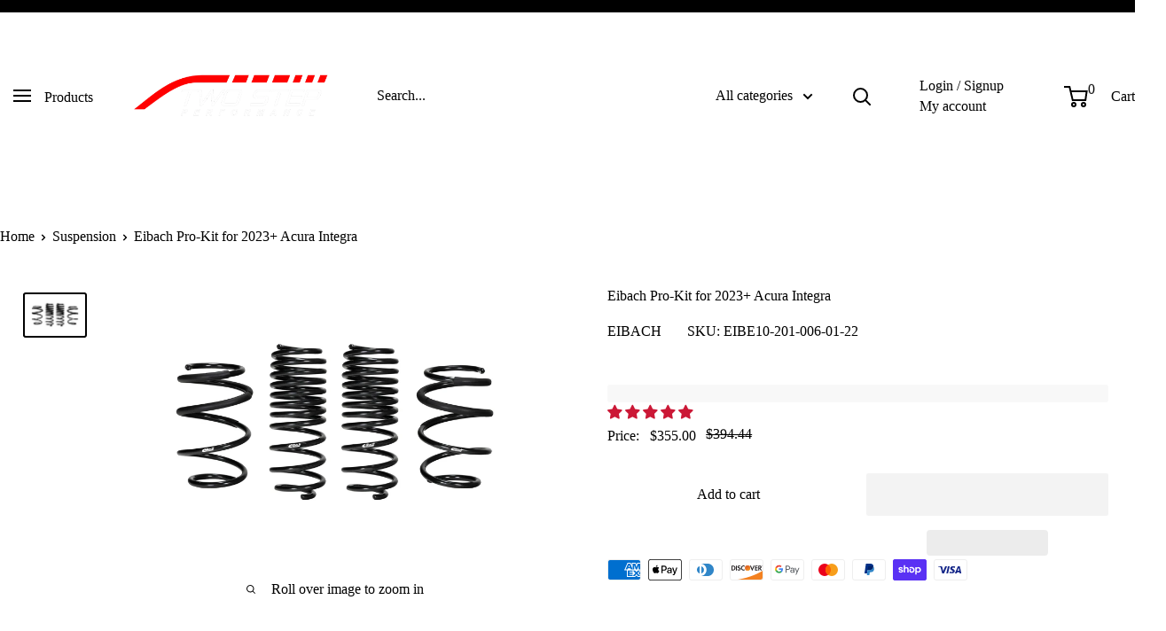

--- FILE ---
content_type: text/css
request_url: https://www.twostepperformance.com/cdn/shop/t/83/assets/custom.css?v=31732218367696868641758717841
body_size: 595
content:
.cbb-frequently-bought-container *,.cbb-frequently-bought-container *:before,.cbb-frequently-bought-container *:after{box-sizing:border-box!important}.cbb-frequently-bought-container{position:relative;background-color:transparent!important;border:0!important;padding:0!important}@media screen and (max-width: 1023px){.cbb-frequently-bought-container{padding-bottom:150px!important}}@media screen and (max-width: 640px){.cbb-frequently-bought-container,.cbb-frequently-bought-container.cbb-mobile-view.cbb-tablet-view{display:flex;flex-wrap:wrap;align-items:stretch;width:calc(100% - calc(var(--mobile-container-gutter) * 2))!important;margin-inline:var(--mobile-container-gutter)!important}}.cbb-frequently-bought-container:after{--offset: 60px;content:"";position:absolute;top:var(--offset);left:0;width:100%;height:calc(100% - var(--offset));background-color:var(--secondary-background);border:1px solid var(--border-color);z-index:-1}.cbb-frequently-bought-title{margin-bottom:20px!important}@media screen and (max-width: 640px){.cbb-frequently-bought-title,.cbb-frequently-bought-discount-message-container{flex:0 0 100%}}.cbb-frequently-bought-container{--main-grid-col-width: 70%;--secondary-grid-col-width: 30%}.cbb-frequently-bought-recommendations-container{display:grid;grid-template-columns:var(--main-grid-col-width) var(--secondary-grid-col-width)}@media screen and (max-width: 1023px){.cbb-frequently-bought-recommendations-container{display:block;width:100%}}@media screen and (max-width: 640px){.cbb-frequently-bought-recommendations-container{flex:0 0 40%;max-width:40%}}@media screen and (max-width: 499px){.cbb-frequently-bought-recommendations-container{flex-basis:30%;max-width:30%}}.cbb-frequently-bought-products{display:grid!important;margin:0!important;grid-template-columns:repeat(3,1fr)}@media screen and (max-width: 1023px){.cbb-frequently-bought-products{width:100%}}@media screen and (max-width: 640px){.cbb-frequently-bought-products{grid-template-columns:1fr;grid-template-rows:repeat(3,1fr);height:100%}}.cbb-frequently-bought-product{display:block!important;opacity:1!important;position:relative;margin-block:0!important;padding:20px 20px 0!important;border-right:1px solid var(--border-color)}@media screen and (max-width: 640px){.cbb-frequently-bought-product{border-right:0;border-bottom:1px solid var(--border-color)}}.cbb-mobile-view.cbb-tablet-view .cbb-frequently-bought-product{width:auto!important;height:100%!important}@media screen and (max-width: 499px){.cbb-frequently-bought-product{display:flex!important;flex-direction:column;justify-content:center;padding:10px 5px!important}}.cbb-frequently-bought-product-image-link,.cbb-frequently-bought-product-image{position:relative;width:100%!important;height:auto!important;margin-inline:0!important;padding-bottom:75%}.cbb-frequently-bought-product-image-link .cbb-frequently-bought-product-image{position:absolute;top:0;left:0;width:100%!important;height:100%!important;background-size:contain!important}.cbb-frequently-bought-plus-icon{position:absolute;bottom:0;right:0;z-index:2;transform:translate(50%,-50%);background-color:var(--secondary-background);border:1px solid var(--border-color);padding:3px;width:auto!important;height:auto!important;line-height:1!important;display:block!important;opacity:1!important;transition:opacity .4s ease-in-out}.cbb-frequently-bought-product.is-selected .cbb-frequently-bought-plus-icon{opacity:0!important}@media screen and (max-width: 1023px){.cbb-frequently-bought-plus-icon{transform:translate(50%,50%)}}@media screen and (max-width: 499px){.cbb-frequently-bought-plus-icon{right:-65%}}.cbb-frequently-bought-selector-list{max-width:var(--main-grid-col-width);display:grid!important;grid-template-columns:repeat(3,minmax(0,1fr))}@media screen and (max-width: 1023px){.cbb-frequently-bought-selector-list{max-width:100%;border-bottom:1px solid var(--color-border)}}@media screen and (max-width: 640px){.cbb-frequently-bought-selector-list{flex:0 0 60%;grid-template-columns:1fr;grid-template-rows:repeat(3,1fr)}}@media screen and (max-width: 499px){.cbb-frequently-bought-selector-list{flex-basis:70%;max-width:70%}}.cbb-frequently-bought-selector-list li{position:relative;display:flex;flex-direction:column;border-right:1px solid var(--border-color);padding:20px}@media screen and (max-width: 1023px){.cbb-frequently-bought-selector-list li{border-bottom:1px solid var(--border-color)}}.cbb-frequently-bought-selector-list input{position:absolute;top:0;margin-top:-69%!important;right:10px;cursor:pointer}@media screen and (max-width: 1199px){.cbb-frequently-bought-selector-list input{margin-top:-67%!important}}@media screen and (max-width: 640px){.cbb-frequently-bought-selector-list input{margin-top:10px!important}.cbb-frequently-bought-selector-list li+li input{margin-top:8px!important}}.cbb-frequently-bought-selector-list input:after,.cbb-frequently-bought-selector-list input:before{position:absolute;top:-9px;right:-10px;width:24px;height:24px;z-index:2;pointer-events:none}.cbb-frequently-bought-selector-list input:before{content:"";background-color:var(--secondary-background);border:1px solid var(--border-color)}.cbb-frequently-bought-selector-list input:after{content:"L";display:inline-flex;justify-content:center;align-items:center;transform:none;font-size:15px;opacity:0;transition:opacity .4s ease-in-out,transform .4s ease-in-out}.cbb-frequently-bought-selector-list input:checked:after{transform:scaleX(-1) rotate(-30deg);opacity:1}.cbb-frequently-bought-selector-list li>.cbb-frequently-bought-selector-link h3,.cbb-frequently-bought-selector-list li>span.translatable{display:inline-block!important;margin-left:0!important;margin-bottom:10px!important}.cbb-frequently-bought-selector-list li>.cbb-frequently-bought-selector-link h3,.cbb-frequently-bought-selector-list li>span.translatable h3{font-size:calc(var(--base-text-font-size) - (var(--default-text-font-size) - 14px))!important;line-height:1.55!important;color:var(--heading-color)!important;font-weight:var(--text-font-bolder-weight)!important;transition:color .4s ease-in-out}.cbb-frequently-bought-selector-list li>.cbb-frequently-bought-selector-link:hover h3{color:var(--accent-color)!important}.cbb-frequently-bought-selector-list li .cbb-frequently-bought-selector-link~select,.cbb-frequently-bought-selector-list li>span.translatable~select{max-width:170px!important}.cbb-frequently-bought-selector-list li .cbb-frequently-bought-selector-link~select,.cbb-frequently-bought-selector-list li>span.translatable~select,.cbb-frequently-bought-selector-list li .cbb-frequently-bought-selector-link~span,.cbb-frequently-bought-selector-list li>span.translatable~span{margin-left:0!important}.cbb-frequently-bought-selector-list li .cbb-frequently-bought-selector-link~select,.cbb-frequently-bought-selector-list li>span.translatable~select{margin-block:0 10px!important}.cbb-frequently-bought-total-price-box,.cbb-frequently-bought-selector-label-regular-price span{font-size:calc(var(--base-text-font-size) - (var(--default-text-font-size) - 20px))!important}.cbb-frequently-bought-form{display:flex!important;flex-direction:column;justify-content:flex-end;padding:20px 20px 0;margin-bottom:0!important;text-align:center;transform:translateY(20px)}@media screen and (max-width: 1199px){.cbb-frequently-bought-form{transform:translateY(50%)}}@media screen and (max-width: 1023px){.cbb-frequently-bought-form{position:absolute;bottom:0;left:0;width:100%;transform:none;padding-bottom:20px}}.cbb-frequently-bought-total-price-box{margin-right:0!important}.cbb-frequently-bought-add-button{line-height:48px;font-weight:var(--text-font-bolder-weight)!important;font-size:var(--base-text-font-size)!important;border-radius:2px;padding:0 30px!important;transition:background .25s ease-in-out,color .25s ease-in-out,box-shadow .25s ease-in-out}.cbb-frequently-bought-add-button:hover{opacity:1!important;background:rgba(var(--primary-button-background-rgb),.8)!important}.cm_SearchResult .cm_review-stars{display:none!important}
/*# sourceMappingURL=/cdn/shop/t/83/assets/custom.css.map?v=31732218367696868641758717841 */


--- FILE ---
content_type: application/javascript; charset=utf-8
request_url: https://two-step-performance.myconvermax.com/static/shopify-warehouse/search.min.js
body_size: 151148
content:
(()=>{var mU=(Ou,Yr)=>()=>(Yr||Ou((Yr={exports:{}}).exports,Yr),Yr.exports);var hU=mU((mr,hr)=>{/*!
 * shopify-warehouse/search.js
 * Thu, 15 Jan 2026 09:54:47 GMT
 *//*!
 * Convermax® Site Search plugin.
 *
 * Copyright(c) 2016-present, CONVERMAX CORP.
 * convermax.com
 * support@convermax.com
 */window.Convermax=window.Convermax||{};!window.Convermax.loaded&&!window.Convermax.devScriptEnabled?(window.Convermax.loaded=!0,(()=>{"use strict";var nS,rS,iS,oS,aS,lS,sS,cS,uS,dS,fS,mS,hS,pS,gS,vS,yS,_S,wS,SS,ES;var Ou={98:((e,t)=>{/**
 * @license React
 * react.production.min.js
 *
 * Copyright (c) Facebook, Inc. and its affiliates.
 *
 * This source code is licensed under the MIT license found in the
 * LICENSE file in the root directory of this source tree.
 */var r=Symbol.for("react.element"),o=Symbol.for("react.portal"),l=Symbol.for("react.fragment"),c=Symbol.for("react.strict_mode"),d=Symbol.for("react.profiler"),f=Symbol.for("react.provider"),m=Symbol.for("react.context"),p=Symbol.for("react.forward_ref"),v=Symbol.for("react.suspense"),w=Symbol.for("react.memo"),S=Symbol.for("react.lazy"),C=Symbol.iterator;function N(j){return j===null||typeof j!="object"?null:(j=C&&j[C]||j["@@iterator"],typeof j=="function"?j:null)}var k={isMounted:function(){return!1},enqueueForceUpdate:function(){},enqueueReplaceState:function(){},enqueueSetState:function(){}},x=Object.assign,R={};function I(j,K,ue){this.props=j,this.context=K,this.refs=R,this.updater=ue||k}I.prototype.isReactComponent={},I.prototype.setState=function(j,K){if(typeof j!="object"&&typeof j!="function"&&j!=null)throw Error("setState(...): takes an object of state variables to update or a function which returns an object of state variables.");this.updater.enqueueSetState(this,j,K,"setState")},I.prototype.forceUpdate=function(j){this.updater.enqueueForceUpdate(this,j,"forceUpdate")};function A(){}A.prototype=I.prototype;function P(j,K,ue){this.props=j,this.context=K,this.refs=R,this.updater=ue||k}var M=P.prototype=new A;M.constructor=P,x(M,I.prototype),M.isPureReactComponent=!0;var z=Array.isArray,D=Object.prototype.hasOwnProperty,V={current:null},U={key:!0,ref:!0,__self:!0,__source:!0};function H(j,K,ue){var se,ce={},me=null,be=null;if(K!=null)for(se in K.ref!==void 0&&(be=K.ref),K.key!==void 0&&(me=""+K.key),K)D.call(K,se)&&!U.hasOwnProperty(se)&&(ce[se]=K[se]);var Ie=arguments.length-2;if(Ie===1)ce.children=ue;else if(1<Ie){for(var Ee=Array(Ie),We=0;We<Ie;We++)Ee[We]=arguments[We+2];ce.children=Ee}if(j&&j.defaultProps)for(se in Ie=j.defaultProps,Ie)ce[se]===void 0&&(ce[se]=Ie[se]);return{$$typeof:r,type:j,key:me,ref:be,props:ce,_owner:V.current}}function J(j,K){return{$$typeof:r,type:j.type,key:K,ref:j.ref,props:j.props,_owner:j._owner}}function oe(j){return typeof j=="object"&&j!==null&&j.$$typeof===r}function de(j){var K={"=":"=0",":":"=2"};return"$"+j.replace(/[=:]/g,function(ue){return K[ue]})}var pe=/\/+/g;function ye(j,K){return typeof j=="object"&&j!==null&&j.key!=null?de(""+j.key):K.toString(36)}function De(j,K,ue,se,ce){var me=typeof j;(me==="undefined"||me==="boolean")&&(j=null);var be=!1;if(j===null)be=!0;else switch(me){case"string":case"number":be=!0;break;case"object":switch(j.$$typeof){case r:case o:be=!0}}if(be)return be=j,ce=ce(be),j=se===""?"."+ye(be,0):se,z(ce)?(ue="",j!=null&&(ue=j.replace(pe,"$&/")+"/"),De(ce,K,ue,"",function(We){return We})):ce!=null&&(oe(ce)&&(ce=J(ce,ue+(!ce.key||be&&be.key===ce.key?"":(""+ce.key).replace(pe,"$&/")+"/")+j)),K.push(ce)),1;if(be=0,se=se===""?".":se+":",z(j))for(var Ie=0;Ie<j.length;Ie++){me=j[Ie];var Ee=se+ye(me,Ie);be+=De(me,K,ue,Ee,ce)}else if(Ee=N(j),typeof Ee=="function")for(j=Ee.call(j),Ie=0;!(me=j.next()).done;)me=me.value,Ee=se+ye(me,Ie++),be+=De(me,K,ue,Ee,ce);else if(me==="object")throw K=String(j),Error("Objects are not valid as a React child (found: "+(K==="[object Object]"?"object with keys {"+Object.keys(j).join(", ")+"}":K)+"). If you meant to render a collection of children, use an array instead.");return be}function Re(j,K,ue){if(j==null)return j;var se=[],ce=0;return De(j,se,"","",function(me){return K.call(ue,me,ce++)}),se}function qe(j){if(j._status===-1){var K=j._result;K=K(),K.then(function(ue){(j._status===0||j._status===-1)&&(j._status=1,j._result=ue)},function(ue){(j._status===0||j._status===-1)&&(j._status=2,j._result=ue)}),j._status===-1&&(j._status=0,j._result=K)}if(j._status===1)return j._result.default;throw j._result}var Q={current:null},X={transition:null},fe={ReactCurrentDispatcher:Q,ReactCurrentBatchConfig:X,ReactCurrentOwner:V};function Ne(){throw Error("act(...) is not supported in production builds of React.")}t.Children={map:Re,forEach:function(j,K,ue){Re(j,function(){K.apply(this,arguments)},ue)},count:function(j){var K=0;return Re(j,function(){K++}),K},toArray:function(j){return Re(j,function(K){return K})||[]},only:function(j){if(!oe(j))throw Error("React.Children.only expected to receive a single React element child.");return j}},t.Component=I,t.Fragment=l,t.Profiler=d,t.PureComponent=P,t.StrictMode=c,t.Suspense=v,t.__SECRET_INTERNALS_DO_NOT_USE_OR_YOU_WILL_BE_FIRED=fe,t.act=Ne,t.cloneElement=function(j,K,ue){if(j==null)throw Error("React.cloneElement(...): The argument must be a React element, but you passed "+j+".");var se=x({},j.props),ce=j.key,me=j.ref,be=j._owner;if(K!=null){if(K.ref!==void 0&&(me=K.ref,be=V.current),K.key!==void 0&&(ce=""+K.key),j.type&&j.type.defaultProps)var Ie=j.type.defaultProps;for(Ee in K)D.call(K,Ee)&&!U.hasOwnProperty(Ee)&&(se[Ee]=K[Ee]===void 0&&Ie!==void 0?Ie[Ee]:K[Ee])}var Ee=arguments.length-2;if(Ee===1)se.children=ue;else if(1<Ee){Ie=Array(Ee);for(var We=0;We<Ee;We++)Ie[We]=arguments[We+2];se.children=Ie}return{$$typeof:r,type:j.type,key:ce,ref:me,props:se,_owner:be}},t.createContext=function(j){return j={$$typeof:m,_currentValue:j,_currentValue2:j,_threadCount:0,Provider:null,Consumer:null,_defaultValue:null,_globalName:null},j.Provider={$$typeof:f,_context:j},j.Consumer=j},t.createElement=H,t.createFactory=function(j){var K=H.bind(null,j);return K.type=j,K},t.createRef=function(){return{current:null}},t.forwardRef=function(j){return{$$typeof:p,render:j}},t.isValidElement=oe,t.lazy=function(j){return{$$typeof:S,_payload:{_status:-1,_result:j},_init:qe}},t.memo=function(j,K){return{$$typeof:w,type:j,compare:K===void 0?null:K}},t.startTransition=function(j){var K=X.transition;X.transition={};try{j()}finally{X.transition=K}},t.unstable_act=Ne,t.useCallback=function(j,K){return Q.current.useCallback(j,K)},t.useContext=function(j){return Q.current.useContext(j)},t.useDebugValue=function(){},t.useDeferredValue=function(j){return Q.current.useDeferredValue(j)},t.useEffect=function(j,K){return Q.current.useEffect(j,K)},t.useId=function(){return Q.current.useId()},t.useImperativeHandle=function(j,K,ue){return Q.current.useImperativeHandle(j,K,ue)},t.useInsertionEffect=function(j,K){return Q.current.useInsertionEffect(j,K)},t.useLayoutEffect=function(j,K){return Q.current.useLayoutEffect(j,K)},t.useMemo=function(j,K){return Q.current.useMemo(j,K)},t.useReducer=function(j,K,ue){return Q.current.useReducer(j,K,ue)},t.useRef=function(j){return Q.current.useRef(j)},t.useState=function(j){return Q.current.useState(j)},t.useSyncExternalStore=function(j,K,ue){return Q.current.useSyncExternalStore(j,K,ue)},t.useTransition=function(){return Q.current.useTransition()},t.version="18.3.1"}),498:((e,t,r)=>{/**
 * @license React
 * react-dom.production.min.js
 *
 * Copyright (c) Facebook, Inc. and its affiliates.
 *
 * This source code is licensed under the MIT license found in the
 * LICENSE file in the root directory of this source tree.
 */var o=r(2011),l=r(1129);function c(n){for(var i="https://reactjs.org/docs/error-decoder.html?invariant="+n,a=1;a<arguments.length;a++)i+="&args[]="+encodeURIComponent(arguments[a]);return"Minified React error #"+n+"; visit "+i+" for the full message or use the non-minified dev environment for full errors and additional helpful warnings."}var d=new Set,f={};function m(n,i){p(n,i),p(n+"Capture",i)}function p(n,i){for(f[n]=i,n=0;n<i.length;n++)d.add(i[n])}var v=!(typeof window=="undefined"||typeof window.document=="undefined"||typeof window.document.createElement=="undefined"),w=Object.prototype.hasOwnProperty,S=/^[:A-Z_a-z\u00C0-\u00D6\u00D8-\u00F6\u00F8-\u02FF\u0370-\u037D\u037F-\u1FFF\u200C-\u200D\u2070-\u218F\u2C00-\u2FEF\u3001-\uD7FF\uF900-\uFDCF\uFDF0-\uFFFD][:A-Z_a-z\u00C0-\u00D6\u00D8-\u00F6\u00F8-\u02FF\u0370-\u037D\u037F-\u1FFF\u200C-\u200D\u2070-\u218F\u2C00-\u2FEF\u3001-\uD7FF\uF900-\uFDCF\uFDF0-\uFFFD\-.0-9\u00B7\u0300-\u036F\u203F-\u2040]*$/,C={},N={};function k(n){return w.call(N,n)?!0:w.call(C,n)?!1:S.test(n)?N[n]=!0:(C[n]=!0,!1)}function x(n,i,a,u){if(a!==null&&a.type===0)return!1;switch(typeof i){case"function":case"symbol":return!0;case"boolean":return u?!1:a!==null?!a.acceptsBooleans:(n=n.toLowerCase().slice(0,5),n!=="data-"&&n!=="aria-");default:return!1}}function R(n,i,a,u){if(i===null||typeof i=="undefined"||x(n,i,a,u))return!0;if(u)return!1;if(a!==null)switch(a.type){case 3:return!i;case 4:return i===!1;case 5:return isNaN(i);case 6:return isNaN(i)||1>i}return!1}function I(n,i,a,u,y,E,T){this.acceptsBooleans=i===2||i===3||i===4,this.attributeName=u,this.attributeNamespace=y,this.mustUseProperty=a,this.propertyName=n,this.type=i,this.sanitizeURL=E,this.removeEmptyString=T}var A={};"children dangerouslySetInnerHTML defaultValue defaultChecked innerHTML suppressContentEditableWarning suppressHydrationWarning style".split(" ").forEach(function(n){A[n]=new I(n,0,!1,n,null,!1,!1)}),[["acceptCharset","accept-charset"],["className","class"],["htmlFor","for"],["httpEquiv","http-equiv"]].forEach(function(n){var i=n[0];A[i]=new I(i,1,!1,n[1],null,!1,!1)}),["contentEditable","draggable","spellCheck","value"].forEach(function(n){A[n]=new I(n,2,!1,n.toLowerCase(),null,!1,!1)}),["autoReverse","externalResourcesRequired","focusable","preserveAlpha"].forEach(function(n){A[n]=new I(n,2,!1,n,null,!1,!1)}),"allowFullScreen async autoFocus autoPlay controls default defer disabled disablePictureInPicture disableRemotePlayback formNoValidate hidden loop noModule noValidate open playsInline readOnly required reversed scoped seamless itemScope".split(" ").forEach(function(n){A[n]=new I(n,3,!1,n.toLowerCase(),null,!1,!1)}),["checked","multiple","muted","selected"].forEach(function(n){A[n]=new I(n,3,!0,n,null,!1,!1)}),["capture","download"].forEach(function(n){A[n]=new I(n,4,!1,n,null,!1,!1)}),["cols","rows","size","span"].forEach(function(n){A[n]=new I(n,6,!1,n,null,!1,!1)}),["rowSpan","start"].forEach(function(n){A[n]=new I(n,5,!1,n.toLowerCase(),null,!1,!1)});var P=/[\-:]([a-z])/g;function M(n){return n[1].toUpperCase()}"accent-height alignment-baseline arabic-form baseline-shift cap-height clip-path clip-rule color-interpolation color-interpolation-filters color-profile color-rendering dominant-baseline enable-background fill-opacity fill-rule flood-color flood-opacity font-family font-size font-size-adjust font-stretch font-style font-variant font-weight glyph-name glyph-orientation-horizontal glyph-orientation-vertical horiz-adv-x horiz-origin-x image-rendering letter-spacing lighting-color marker-end marker-mid marker-start overline-position overline-thickness paint-order panose-1 pointer-events rendering-intent shape-rendering stop-color stop-opacity strikethrough-position strikethrough-thickness stroke-dasharray stroke-dashoffset stroke-linecap stroke-linejoin stroke-miterlimit stroke-opacity stroke-width text-anchor text-decoration text-rendering underline-position underline-thickness unicode-bidi unicode-range units-per-em v-alphabetic v-hanging v-ideographic v-mathematical vector-effect vert-adv-y vert-origin-x vert-origin-y word-spacing writing-mode xmlns:xlink x-height".split(" ").forEach(function(n){var i=n.replace(P,M);A[i]=new I(i,1,!1,n,null,!1,!1)}),"xlink:actuate xlink:arcrole xlink:role xlink:show xlink:title xlink:type".split(" ").forEach(function(n){var i=n.replace(P,M);A[i]=new I(i,1,!1,n,"http://www.w3.org/1999/xlink",!1,!1)}),["xml:base","xml:lang","xml:space"].forEach(function(n){var i=n.replace(P,M);A[i]=new I(i,1,!1,n,"http://www.w3.org/XML/1998/namespace",!1,!1)}),["tabIndex","crossOrigin"].forEach(function(n){A[n]=new I(n,1,!1,n.toLowerCase(),null,!1,!1)}),A.xlinkHref=new I("xlinkHref",1,!1,"xlink:href","http://www.w3.org/1999/xlink",!0,!1),["src","href","action","formAction"].forEach(function(n){A[n]=new I(n,1,!1,n.toLowerCase(),null,!0,!0)});function z(n,i,a,u){var y=A.hasOwnProperty(i)?A[i]:null;(y!==null?y.type!==0:u||!(2<i.length)||i[0]!=="o"&&i[0]!=="O"||i[1]!=="n"&&i[1]!=="N")&&(R(i,a,y,u)&&(a=null),u||y===null?k(i)&&(a===null?n.removeAttribute(i):n.setAttribute(i,""+a)):y.mustUseProperty?n[y.propertyName]=a===null?y.type===3?!1:"":a:(i=y.attributeName,u=y.attributeNamespace,a===null?n.removeAttribute(i):(y=y.type,a=y===3||y===4&&a===!0?"":""+a,u?n.setAttributeNS(u,i,a):n.setAttribute(i,a))))}var D=o.__SECRET_INTERNALS_DO_NOT_USE_OR_YOU_WILL_BE_FIRED,V=Symbol.for("react.element"),U=Symbol.for("react.portal"),H=Symbol.for("react.fragment"),J=Symbol.for("react.strict_mode"),oe=Symbol.for("react.profiler"),de=Symbol.for("react.provider"),pe=Symbol.for("react.context"),ye=Symbol.for("react.forward_ref"),De=Symbol.for("react.suspense"),Re=Symbol.for("react.suspense_list"),qe=Symbol.for("react.memo"),Q=Symbol.for("react.lazy");Symbol.for("react.scope"),Symbol.for("react.debug_trace_mode");var X=Symbol.for("react.offscreen");Symbol.for("react.legacy_hidden"),Symbol.for("react.cache"),Symbol.for("react.tracing_marker");var fe=Symbol.iterator;function Ne(n){return n===null||typeof n!="object"?null:(n=fe&&n[fe]||n["@@iterator"],typeof n=="function"?n:null)}var j=Object.assign,K;function ue(n){if(K===void 0)try{throw Error()}catch(a){var i=a.stack.trim().match(/\n( *(at )?)/);K=i&&i[1]||""}return`
`+K+n}var se=!1;function ce(n,i){if(!n||se)return"";se=!0;var a=Error.prepareStackTrace;Error.prepareStackTrace=void 0;try{if(i)if(i=function(){throw Error()},Object.defineProperty(i.prototype,"props",{set:function(){throw Error()}}),typeof Reflect=="object"&&Reflect.construct){try{Reflect.construct(i,[])}catch($){var u=$}Reflect.construct(n,[],i)}else{try{i.call()}catch($){u=$}n.call(i.prototype)}else{try{throw Error()}catch($){u=$}n()}}catch($){if($&&u&&typeof $.stack=="string"){for(var y=$.stack.split(`
`),E=u.stack.split(`
`),T=y.length-1,O=E.length-1;1<=T&&0<=O&&y[T]!==E[O];)O--;for(;1<=T&&0<=O;T--,O--)if(y[T]!==E[O]){if(T!==1||O!==1)do if(T--,O--,0>O||y[T]!==E[O]){var L=`
`+y[T].replace(" at new "," at ");return n.displayName&&L.includes("<anonymous>")&&(L=L.replace("<anonymous>",n.displayName)),L}while(1<=T&&0<=O);break}}}finally{se=!1,Error.prepareStackTrace=a}return(n=n?n.displayName||n.name:"")?ue(n):""}function me(n){switch(n.tag){case 5:return ue(n.type);case 16:return ue("Lazy");case 13:return ue("Suspense");case 19:return ue("SuspenseList");case 0:case 2:case 15:return n=ce(n.type,!1),n;case 11:return n=ce(n.type.render,!1),n;case 1:return n=ce(n.type,!0),n;default:return""}}function be(n){if(n==null)return null;if(typeof n=="function")return n.displayName||n.name||null;if(typeof n=="string")return n;switch(n){case H:return"Fragment";case U:return"Portal";case oe:return"Profiler";case J:return"StrictMode";case De:return"Suspense";case Re:return"SuspenseList"}if(typeof n=="object")switch(n.$$typeof){case pe:return(n.displayName||"Context")+".Consumer";case de:return(n._context.displayName||"Context")+".Provider";case ye:var i=n.render;return n=n.displayName,n||(n=i.displayName||i.name||"",n=n!==""?"ForwardRef("+n+")":"ForwardRef"),n;case qe:return i=n.displayName||null,i!==null?i:be(n.type)||"Memo";case Q:i=n._payload,n=n._init;try{return be(n(i))}catch(a){}}return null}function Ie(n){var i=n.type;switch(n.tag){case 24:return"Cache";case 9:return(i.displayName||"Context")+".Consumer";case 10:return(i._context.displayName||"Context")+".Provider";case 18:return"DehydratedFragment";case 11:return n=i.render,n=n.displayName||n.name||"",i.displayName||(n!==""?"ForwardRef("+n+")":"ForwardRef");case 7:return"Fragment";case 5:return i;case 4:return"Portal";case 3:return"Root";case 6:return"Text";case 16:return be(i);case 8:return i===J?"StrictMode":"Mode";case 22:return"Offscreen";case 12:return"Profiler";case 21:return"Scope";case 13:return"Suspense";case 19:return"SuspenseList";case 25:return"TracingMarker";case 1:case 0:case 17:case 2:case 14:case 15:if(typeof i=="function")return i.displayName||i.name||null;if(typeof i=="string")return i}return null}function Ee(n){switch(typeof n){case"boolean":case"number":case"string":case"undefined":return n;case"object":return n;default:return""}}function We(n){var i=n.type;return(n=n.nodeName)&&n.toLowerCase()==="input"&&(i==="checkbox"||i==="radio")}function it(n){var i=We(n)?"checked":"value",a=Object.getOwnPropertyDescriptor(n.constructor.prototype,i),u=""+n[i];if(!n.hasOwnProperty(i)&&typeof a!="undefined"&&typeof a.get=="function"&&typeof a.set=="function"){var y=a.get,E=a.set;return Object.defineProperty(n,i,{configurable:!0,get:function(){return y.call(this)},set:function(T){u=""+T,E.call(this,T)}}),Object.defineProperty(n,i,{enumerable:a.enumerable}),{getValue:function(){return u},setValue:function(T){u=""+T},stopTracking:function(){n._valueTracker=null,delete n[i]}}}}function st(n){n._valueTracker||(n._valueTracker=it(n))}function vo(n){if(!n)return!1;var i=n._valueTracker;if(!i)return!0;var a=i.getValue(),u="";return n&&(u=We(n)?n.checked?"true":"false":n.value),n=u,n!==a?(i.setValue(n),!0):!1}function Tr(n){if(n=n||(typeof document!="undefined"?document:void 0),typeof n=="undefined")return null;try{return n.activeElement||n.body}catch(i){return n.body}}function Ot(n,i){var a=i.checked;return j({},i,{defaultChecked:void 0,defaultValue:void 0,value:void 0,checked:a!=null?a:n._wrapperState.initialChecked})}function Nn(n,i){var a=i.defaultValue==null?"":i.defaultValue,u=i.checked!=null?i.checked:i.defaultChecked;a=Ee(i.value!=null?i.value:a),n._wrapperState={initialChecked:u,initialValue:a,controlled:i.type==="checkbox"||i.type==="radio"?i.checked!=null:i.value!=null}}function yt(n,i){i=i.checked,i!=null&&z(n,"checked",i,!1)}function Vt(n,i){yt(n,i);var a=Ee(i.value),u=i.type;if(a!=null)u==="number"?(a===0&&n.value===""||n.value!=a)&&(n.value=""+a):n.value!==""+a&&(n.value=""+a);else if(u==="submit"||u==="reset"){n.removeAttribute("value");return}i.hasOwnProperty("value")?yo(n,i.type,a):i.hasOwnProperty("defaultValue")&&yo(n,i.type,Ee(i.defaultValue)),i.checked==null&&i.defaultChecked!=null&&(n.defaultChecked=!!i.defaultChecked)}function $n(n,i,a){if(i.hasOwnProperty("value")||i.hasOwnProperty("defaultValue")){var u=i.type;if(!(u!=="submit"&&u!=="reset"||i.value!==void 0&&i.value!==null))return;i=""+n._wrapperState.initialValue,a||i===n.value||(n.value=i),n.defaultValue=i}a=n.name,a!==""&&(n.name=""),n.defaultChecked=!!n._wrapperState.initialChecked,a!==""&&(n.name=a)}function yo(n,i,a){(i!=="number"||Tr(n.ownerDocument)!==n)&&(a==null?n.defaultValue=""+n._wrapperState.initialValue:n.defaultValue!==""+a&&(n.defaultValue=""+a))}var Ya=Array.isArray;function _o(n,i,a,u){if(n=n.options,i){i={};for(var y=0;y<a.length;y++)i["$"+a[y]]=!0;for(a=0;a<n.length;a++)y=i.hasOwnProperty("$"+n[a].value),n[a].selected!==y&&(n[a].selected=y),y&&u&&(n[a].defaultSelected=!0)}else{for(a=""+Ee(a),i=null,y=0;y<n.length;y++){if(n[y].value===a){n[y].selected=!0,u&&(n[y].defaultSelected=!0);return}i!==null||n[y].disabled||(i=n[y])}i!==null&&(i.selected=!0)}}function eh(n,i){if(i.dangerouslySetInnerHTML!=null)throw Error(c(91));return j({},i,{value:void 0,defaultValue:void 0,children:""+n._wrapperState.initialValue})}function bS(n,i){var a=i.value;if(a==null){if(a=i.children,i=i.defaultValue,a!=null){if(i!=null)throw Error(c(92));if(Ya(a)){if(1<a.length)throw Error(c(93));a=a[0]}i=a}i==null&&(i=""),a=i}n._wrapperState={initialValue:Ee(a)}}function CS(n,i){var a=Ee(i.value),u=Ee(i.defaultValue);a!=null&&(a=""+a,a!==n.value&&(n.value=a),i.defaultValue==null&&n.defaultValue!==a&&(n.defaultValue=a)),u!=null&&(n.defaultValue=""+u)}function NS(n){var i=n.textContent;i===n._wrapperState.initialValue&&i!==""&&i!==null&&(n.value=i)}function xS(n){switch(n){case"svg":return"http://www.w3.org/2000/svg";case"math":return"http://www.w3.org/1998/Math/MathML";default:return"http://www.w3.org/1999/xhtml"}}function th(n,i){return n==null||n==="http://www.w3.org/1999/xhtml"?xS(i):n==="http://www.w3.org/2000/svg"&&i==="foreignObject"?"http://www.w3.org/1999/xhtml":n}var xc,kS=(function(n){return typeof MSApp!="undefined"&&MSApp.execUnsafeLocalFunction?function(i,a,u,y){MSApp.execUnsafeLocalFunction(function(){return n(i,a,u,y)})}:n})(function(n,i){if(n.namespaceURI!=="http://www.w3.org/2000/svg"||"innerHTML"in n)n.innerHTML=i;else{for(xc=xc||document.createElement("div"),xc.innerHTML="<svg>"+i.valueOf().toString()+"</svg>",i=xc.firstChild;n.firstChild;)n.removeChild(n.firstChild);for(;i.firstChild;)n.appendChild(i.firstChild)}});function Za(n,i){if(i){var a=n.firstChild;if(a&&a===n.lastChild&&a.nodeType===3){a.nodeValue=i;return}}n.textContent=i}var Ja={animationIterationCount:!0,aspectRatio:!0,borderImageOutset:!0,borderImageSlice:!0,borderImageWidth:!0,boxFlex:!0,boxFlexGroup:!0,boxOrdinalGroup:!0,columnCount:!0,columns:!0,flex:!0,flexGrow:!0,flexPositive:!0,flexShrink:!0,flexNegative:!0,flexOrder:!0,gridArea:!0,gridRow:!0,gridRowEnd:!0,gridRowSpan:!0,gridRowStart:!0,gridColumn:!0,gridColumnEnd:!0,gridColumnSpan:!0,gridColumnStart:!0,fontWeight:!0,lineClamp:!0,lineHeight:!0,opacity:!0,order:!0,orphans:!0,tabSize:!0,widows:!0,zIndex:!0,zoom:!0,fillOpacity:!0,floodOpacity:!0,stopOpacity:!0,strokeDasharray:!0,strokeDashoffset:!0,strokeMiterlimit:!0,strokeOpacity:!0,strokeWidth:!0},v9=["Webkit","ms","Moz","O"];Object.keys(Ja).forEach(function(n){v9.forEach(function(i){i=i+n.charAt(0).toUpperCase()+n.substring(1),Ja[i]=Ja[n]})});function IS(n,i,a){return i==null||typeof i=="boolean"||i===""?"":a||typeof i!="number"||i===0||Ja.hasOwnProperty(n)&&Ja[n]?(""+i).trim():i+"px"}function TS(n,i){n=n.style;for(var a in i)if(i.hasOwnProperty(a)){var u=a.indexOf("--")===0,y=IS(a,i[a],u);a==="float"&&(a="cssFloat"),u?n.setProperty(a,y):n[a]=y}}var y9=j({menuitem:!0},{area:!0,base:!0,br:!0,col:!0,embed:!0,hr:!0,img:!0,input:!0,keygen:!0,link:!0,meta:!0,param:!0,source:!0,track:!0,wbr:!0});function nh(n,i){if(i){if(y9[n]&&(i.children!=null||i.dangerouslySetInnerHTML!=null))throw Error(c(137,n));if(i.dangerouslySetInnerHTML!=null){if(i.children!=null)throw Error(c(60));if(typeof i.dangerouslySetInnerHTML!="object"||!("__html"in i.dangerouslySetInnerHTML))throw Error(c(61))}if(i.style!=null&&typeof i.style!="object")throw Error(c(62))}}function rh(n,i){if(n.indexOf("-")===-1)return typeof i.is=="string";switch(n){case"annotation-xml":case"color-profile":case"font-face":case"font-face-src":case"font-face-uri":case"font-face-format":case"font-face-name":case"missing-glyph":return!1;default:return!0}}var ih=null;function oh(n){return n=n.target||n.srcElement||window,n.correspondingUseElement&&(n=n.correspondingUseElement),n.nodeType===3?n.parentNode:n}var ah=null,wo=null,So=null;function RS(n){if(n=wl(n)){if(typeof ah!="function")throw Error(c(280));var i=n.stateNode;i&&(i=Kc(i),ah(n.stateNode,n.type,i))}}function AS(n){wo?So?So.push(n):So=[n]:wo=n}function PS(){if(wo){var n=wo,i=So;if(So=wo=null,RS(n),i)for(n=0;n<i.length;n++)RS(i[n])}}function FS(n,i){return n(i)}function OS(){}var lh=!1;function VS(n,i,a){if(lh)return n(i,a);lh=!0;try{return FS(n,i,a)}finally{lh=!1,(wo!==null||So!==null)&&(OS(),PS())}}function Xa(n,i){var a=n.stateNode;if(a===null)return null;var u=Kc(a);if(u===null)return null;a=u[i];e:switch(i){case"onClick":case"onClickCapture":case"onDoubleClick":case"onDoubleClickCapture":case"onMouseDown":case"onMouseDownCapture":case"onMouseMove":case"onMouseMoveCapture":case"onMouseUp":case"onMouseUpCapture":case"onMouseEnter":(u=!u.disabled)||(n=n.type,u=!(n==="button"||n==="input"||n==="select"||n==="textarea")),n=!u;break e;default:n=!1}if(n)return null;if(a&&typeof a!="function")throw Error(c(231,i,typeof a));return a}var sh=!1;if(v)try{var el={};Object.defineProperty(el,"passive",{get:function(){sh=!0}}),window.addEventListener("test",el,el),window.removeEventListener("test",el,el)}catch(n){sh=!1}function _9(n,i,a,u,y,E,T,O,L){var $=Array.prototype.slice.call(arguments,3);try{i.apply(a,$)}catch(Z){this.onError(Z)}}var tl=!1,kc=null,Ic=!1,ch=null,w9={onError:function(n){tl=!0,kc=n}};function S9(n,i,a,u,y,E,T,O,L){tl=!1,kc=null,_9.apply(w9,arguments)}function E9(n,i,a,u,y,E,T,O,L){if(S9.apply(this,arguments),tl){if(tl){var $=kc;tl=!1,kc=null}else throw Error(c(198));Ic||(Ic=!0,ch=$)}}function vi(n){var i=n,a=n;if(n.alternate)for(;i.return;)i=i.return;else{n=i;do i=n,(i.flags&4098)!==0&&(a=i.return),n=i.return;while(n)}return i.tag===3?a:null}function DS(n){if(n.tag===13){var i=n.memoizedState;if(i===null&&(n=n.alternate,n!==null&&(i=n.memoizedState)),i!==null)return i.dehydrated}return null}function MS(n){if(vi(n)!==n)throw Error(c(188))}function b9(n){var i=n.alternate;if(!i){if(i=vi(n),i===null)throw Error(c(188));return i!==n?null:n}for(var a=n,u=i;;){var y=a.return;if(y===null)break;var E=y.alternate;if(E===null){if(u=y.return,u!==null){a=u;continue}break}if(y.child===E.child){for(E=y.child;E;){if(E===a)return MS(y),n;if(E===u)return MS(y),i;E=E.sibling}throw Error(c(188))}if(a.return!==u.return)a=y,u=E;else{for(var T=!1,O=y.child;O;){if(O===a){T=!0,a=y,u=E;break}if(O===u){T=!0,u=y,a=E;break}O=O.sibling}if(!T){for(O=E.child;O;){if(O===a){T=!0,a=E,u=y;break}if(O===u){T=!0,u=E,a=y;break}O=O.sibling}if(!T)throw Error(c(189))}}if(a.alternate!==u)throw Error(c(190))}if(a.tag!==3)throw Error(c(188));return a.stateNode.current===a?n:i}function LS(n){return n=b9(n),n!==null?jS(n):null}function jS(n){if(n.tag===5||n.tag===6)return n;for(n=n.child;n!==null;){var i=jS(n);if(i!==null)return i;n=n.sibling}return null}var US=l.unstable_scheduleCallback,BS=l.unstable_cancelCallback,C9=l.unstable_shouldYield,N9=l.unstable_requestPaint,ct=l.unstable_now,x9=l.unstable_getCurrentPriorityLevel,uh=l.unstable_ImmediatePriority,zS=l.unstable_UserBlockingPriority,Tc=l.unstable_NormalPriority,k9=l.unstable_LowPriority,qS=l.unstable_IdlePriority,Rc=null,Gn=null;function I9(n){if(Gn&&typeof Gn.onCommitFiberRoot=="function")try{Gn.onCommitFiberRoot(Rc,n,void 0,(n.current.flags&128)===128)}catch(i){}}var xn=Math.clz32?Math.clz32:A9,T9=Math.log,R9=Math.LN2;function A9(n){return n>>>=0,n===0?32:31-(T9(n)/R9|0)|0}var Ac=64,Pc=4194304;function nl(n){switch(n&-n){case 1:return 1;case 2:return 2;case 4:return 4;case 8:return 8;case 16:return 16;case 32:return 32;case 64:case 128:case 256:case 512:case 1024:case 2048:case 4096:case 8192:case 16384:case 32768:case 65536:case 131072:case 262144:case 524288:case 1048576:case 2097152:return n&4194240;case 4194304:case 8388608:case 16777216:case 33554432:case 67108864:return n&130023424;case 134217728:return 134217728;case 268435456:return 268435456;case 536870912:return 536870912;case 1073741824:return 1073741824;default:return n}}function Fc(n,i){var a=n.pendingLanes;if(a===0)return 0;var u=0,y=n.suspendedLanes,E=n.pingedLanes,T=a&268435455;if(T!==0){var O=T&~y;O!==0?u=nl(O):(E&=T,E!==0&&(u=nl(E)))}else T=a&~y,T!==0?u=nl(T):E!==0&&(u=nl(E));if(u===0)return 0;if(i!==0&&i!==u&&(i&y)===0&&(y=u&-u,E=i&-i,y>=E||y===16&&(E&4194240)!==0))return i;if((u&4)!==0&&(u|=a&16),i=n.entangledLanes,i!==0)for(n=n.entanglements,i&=u;0<i;)a=31-xn(i),y=1<<a,u|=n[a],i&=~y;return u}function P9(n,i){switch(n){case 1:case 2:case 4:return i+250;case 8:case 16:case 32:case 64:case 128:case 256:case 512:case 1024:case 2048:case 4096:case 8192:case 16384:case 32768:case 65536:case 131072:case 262144:case 524288:case 1048576:case 2097152:return i+5e3;case 4194304:case 8388608:case 16777216:case 33554432:case 67108864:return-1;case 134217728:case 268435456:case 536870912:case 1073741824:return-1;default:return-1}}function F9(n,i){for(var a=n.suspendedLanes,u=n.pingedLanes,y=n.expirationTimes,E=n.pendingLanes;0<E;){var T=31-xn(E),O=1<<T,L=y[T];L===-1?((O&a)===0||(O&u)!==0)&&(y[T]=P9(O,i)):L<=i&&(n.expiredLanes|=O),E&=~O}}function dh(n){return n=n.pendingLanes&-1073741825,n!==0?n:n&1073741824?1073741824:0}function HS(){var n=Ac;return Ac<<=1,(Ac&4194240)===0&&(Ac=64),n}function fh(n){for(var i=[],a=0;31>a;a++)i.push(n);return i}function rl(n,i,a){n.pendingLanes|=i,i!==536870912&&(n.suspendedLanes=0,n.pingedLanes=0),n=n.eventTimes,i=31-xn(i),n[i]=a}function O9(n,i){var a=n.pendingLanes&~i;n.pendingLanes=i,n.suspendedLanes=0,n.pingedLanes=0,n.expiredLanes&=i,n.mutableReadLanes&=i,n.entangledLanes&=i,i=n.entanglements;var u=n.eventTimes;for(n=n.expirationTimes;0<a;){var y=31-xn(a),E=1<<y;i[y]=0,u[y]=-1,n[y]=-1,a&=~E}}function mh(n,i){var a=n.entangledLanes|=i;for(n=n.entanglements;a;){var u=31-xn(a),y=1<<u;y&i|n[u]&i&&(n[u]|=i),a&=~y}}var He=0;function WS(n){return n&=-n,1<n?4<n?(n&268435455)!==0?16:536870912:4:1}var $S,hh,GS,QS,KS,ph=!1,Oc=[],Rr=null,Ar=null,Pr=null,il=new Map,ol=new Map,Fr=[],V9="mousedown mouseup touchcancel touchend touchstart auxclick dblclick pointercancel pointerdown pointerup dragend dragstart drop compositionend compositionstart keydown keypress keyup input textInput copy cut paste click change contextmenu reset submit".split(" ");function YS(n,i){switch(n){case"focusin":case"focusout":Rr=null;break;case"dragenter":case"dragleave":Ar=null;break;case"mouseover":case"mouseout":Pr=null;break;case"pointerover":case"pointerout":il.delete(i.pointerId);break;case"gotpointercapture":case"lostpointercapture":ol.delete(i.pointerId)}}function al(n,i,a,u,y,E){return n===null||n.nativeEvent!==E?(n={blockedOn:i,domEventName:a,eventSystemFlags:u,nativeEvent:E,targetContainers:[y]},i!==null&&(i=wl(i),i!==null&&hh(i)),n):(n.eventSystemFlags|=u,i=n.targetContainers,y!==null&&i.indexOf(y)===-1&&i.push(y),n)}function D9(n,i,a,u,y){switch(i){case"focusin":return Rr=al(Rr,n,i,a,u,y),!0;case"dragenter":return Ar=al(Ar,n,i,a,u,y),!0;case"mouseover":return Pr=al(Pr,n,i,a,u,y),!0;case"pointerover":var E=y.pointerId;return il.set(E,al(il.get(E)||null,n,i,a,u,y)),!0;case"gotpointercapture":return E=y.pointerId,ol.set(E,al(ol.get(E)||null,n,i,a,u,y)),!0}return!1}function ZS(n){var i=yi(n.target);if(i!==null){var a=vi(i);if(a!==null){if(i=a.tag,i===13){if(i=DS(a),i!==null){n.blockedOn=i,KS(n.priority,function(){GS(a)});return}}else if(i===3&&a.stateNode.current.memoizedState.isDehydrated){n.blockedOn=a.tag===3?a.stateNode.containerInfo:null;return}}}n.blockedOn=null}function Vc(n){if(n.blockedOn!==null)return!1;for(var i=n.targetContainers;0<i.length;){var a=vh(n.domEventName,n.eventSystemFlags,i[0],n.nativeEvent);if(a===null){a=n.nativeEvent;var u=new a.constructor(a.type,a);ih=u,a.target.dispatchEvent(u),ih=null}else return i=wl(a),i!==null&&hh(i),n.blockedOn=a,!1;i.shift()}return!0}function JS(n,i,a){Vc(n)&&a.delete(i)}function M9(){ph=!1,Rr!==null&&Vc(Rr)&&(Rr=null),Ar!==null&&Vc(Ar)&&(Ar=null),Pr!==null&&Vc(Pr)&&(Pr=null),il.forEach(JS),ol.forEach(JS)}function ll(n,i){n.blockedOn===i&&(n.blockedOn=null,ph||(ph=!0,l.unstable_scheduleCallback(l.unstable_NormalPriority,M9)))}function sl(n){function i(y){return ll(y,n)}if(0<Oc.length){ll(Oc[0],n);for(var a=1;a<Oc.length;a++){var u=Oc[a];u.blockedOn===n&&(u.blockedOn=null)}}for(Rr!==null&&ll(Rr,n),Ar!==null&&ll(Ar,n),Pr!==null&&ll(Pr,n),il.forEach(i),ol.forEach(i),a=0;a<Fr.length;a++)u=Fr[a],u.blockedOn===n&&(u.blockedOn=null);for(;0<Fr.length&&(a=Fr[0],a.blockedOn===null);)ZS(a),a.blockedOn===null&&Fr.shift()}var Eo=D.ReactCurrentBatchConfig,Dc=!0;function L9(n,i,a,u){var y=He,E=Eo.transition;Eo.transition=null;try{He=1,gh(n,i,a,u)}finally{He=y,Eo.transition=E}}function j9(n,i,a,u){var y=He,E=Eo.transition;Eo.transition=null;try{He=4,gh(n,i,a,u)}finally{He=y,Eo.transition=E}}function gh(n,i,a,u){if(Dc){var y=vh(n,i,a,u);if(y===null)Oh(n,i,u,Mc,a),YS(n,u);else if(D9(y,n,i,a,u))u.stopPropagation();else if(YS(n,u),i&4&&-1<V9.indexOf(n)){for(;y!==null;){var E=wl(y);if(E!==null&&$S(E),E=vh(n,i,a,u),E===null&&Oh(n,i,u,Mc,a),E===y)break;y=E}y!==null&&u.stopPropagation()}else Oh(n,i,u,null,a)}}var Mc=null;function vh(n,i,a,u){if(Mc=null,n=oh(u),n=yi(n),n!==null)if(i=vi(n),i===null)n=null;else if(a=i.tag,a===13){if(n=DS(i),n!==null)return n;n=null}else if(a===3){if(i.stateNode.current.memoizedState.isDehydrated)return i.tag===3?i.stateNode.containerInfo:null;n=null}else i!==n&&(n=null);return Mc=n,null}function XS(n){switch(n){case"cancel":case"click":case"close":case"contextmenu":case"copy":case"cut":case"auxclick":case"dblclick":case"dragend":case"dragstart":case"drop":case"focusin":case"focusout":case"input":case"invalid":case"keydown":case"keypress":case"keyup":case"mousedown":case"mouseup":case"paste":case"pause":case"play":case"pointercancel":case"pointerdown":case"pointerup":case"ratechange":case"reset":case"resize":case"seeked":case"submit":case"touchcancel":case"touchend":case"touchstart":case"volumechange":case"change":case"selectionchange":case"textInput":case"compositionstart":case"compositionend":case"compositionupdate":case"beforeblur":case"afterblur":case"beforeinput":case"blur":case"fullscreenchange":case"focus":case"hashchange":case"popstate":case"select":case"selectstart":return 1;case"drag":case"dragenter":case"dragexit":case"dragleave":case"dragover":case"mousemove":case"mouseout":case"mouseover":case"pointermove":case"pointerout":case"pointerover":case"scroll":case"toggle":case"touchmove":case"wheel":case"mouseenter":case"mouseleave":case"pointerenter":case"pointerleave":return 4;case"message":switch(x9()){case uh:return 1;case zS:return 4;case Tc:case k9:return 16;case qS:return 536870912;default:return 16}default:return 16}}var Or=null,yh=null,Lc=null;function eE(){if(Lc)return Lc;var n,i=yh,a=i.length,u,y="value"in Or?Or.value:Or.textContent,E=y.length;for(n=0;n<a&&i[n]===y[n];n++);var T=a-n;for(u=1;u<=T&&i[a-u]===y[E-u];u++);return Lc=y.slice(n,1<u?1-u:void 0)}function jc(n){var i=n.keyCode;return"charCode"in n?(n=n.charCode,n===0&&i===13&&(n=13)):n=i,n===10&&(n=13),32<=n||n===13?n:0}function Uc(){return!0}function tE(){return!1}function nn(n){function i(a,u,y,E,T){this._reactName=a,this._targetInst=y,this.type=u,this.nativeEvent=E,this.target=T,this.currentTarget=null;for(var O in n)n.hasOwnProperty(O)&&(a=n[O],this[O]=a?a(E):E[O]);return this.isDefaultPrevented=(E.defaultPrevented!=null?E.defaultPrevented:E.returnValue===!1)?Uc:tE,this.isPropagationStopped=tE,this}return j(i.prototype,{preventDefault:function(){this.defaultPrevented=!0;var a=this.nativeEvent;a&&(a.preventDefault?a.preventDefault():typeof a.returnValue!="unknown"&&(a.returnValue=!1),this.isDefaultPrevented=Uc)},stopPropagation:function(){var a=this.nativeEvent;a&&(a.stopPropagation?a.stopPropagation():typeof a.cancelBubble!="unknown"&&(a.cancelBubble=!0),this.isPropagationStopped=Uc)},persist:function(){},isPersistent:Uc}),i}var bo={eventPhase:0,bubbles:0,cancelable:0,timeStamp:function(n){return n.timeStamp||Date.now()},defaultPrevented:0,isTrusted:0},_h=nn(bo),cl=j({},bo,{view:0,detail:0}),U9=nn(cl),wh,Sh,ul,Bc=j({},cl,{screenX:0,screenY:0,clientX:0,clientY:0,pageX:0,pageY:0,ctrlKey:0,shiftKey:0,altKey:0,metaKey:0,getModifierState:bh,button:0,buttons:0,relatedTarget:function(n){return n.relatedTarget===void 0?n.fromElement===n.srcElement?n.toElement:n.fromElement:n.relatedTarget},movementX:function(n){return"movementX"in n?n.movementX:(n!==ul&&(ul&&n.type==="mousemove"?(wh=n.screenX-ul.screenX,Sh=n.screenY-ul.screenY):Sh=wh=0,ul=n),wh)},movementY:function(n){return"movementY"in n?n.movementY:Sh}}),nE=nn(Bc),B9=j({},Bc,{dataTransfer:0}),z9=nn(B9),q9=j({},cl,{relatedTarget:0}),Eh=nn(q9),H9=j({},bo,{animationName:0,elapsedTime:0,pseudoElement:0}),W9=nn(H9),$9=j({},bo,{clipboardData:function(n){return"clipboardData"in n?n.clipboardData:window.clipboardData}}),G9=nn($9),Q9=j({},bo,{data:0}),rE=nn(Q9),K9={Esc:"Escape",Spacebar:" ",Left:"ArrowLeft",Up:"ArrowUp",Right:"ArrowRight",Down:"ArrowDown",Del:"Delete",Win:"OS",Menu:"ContextMenu",Apps:"ContextMenu",Scroll:"ScrollLock",MozPrintableKey:"Unidentified"},Y9={8:"Backspace",9:"Tab",12:"Clear",13:"Enter",16:"Shift",17:"Control",18:"Alt",19:"Pause",20:"CapsLock",27:"Escape",32:" ",33:"PageUp",34:"PageDown",35:"End",36:"Home",37:"ArrowLeft",38:"ArrowUp",39:"ArrowRight",40:"ArrowDown",45:"Insert",46:"Delete",112:"F1",113:"F2",114:"F3",115:"F4",116:"F5",117:"F6",118:"F7",119:"F8",120:"F9",121:"F10",122:"F11",123:"F12",144:"NumLock",145:"ScrollLock",224:"Meta"},Z9={Alt:"altKey",Control:"ctrlKey",Meta:"metaKey",Shift:"shiftKey"};function J9(n){var i=this.nativeEvent;return i.getModifierState?i.getModifierState(n):(n=Z9[n])?!!i[n]:!1}function bh(){return J9}var X9=j({},cl,{key:function(n){if(n.key){var i=K9[n.key]||n.key;if(i!=="Unidentified")return i}return n.type==="keypress"?(n=jc(n),n===13?"Enter":String.fromCharCode(n)):n.type==="keydown"||n.type==="keyup"?Y9[n.keyCode]||"Unidentified":""},code:0,location:0,ctrlKey:0,shiftKey:0,altKey:0,metaKey:0,repeat:0,locale:0,getModifierState:bh,charCode:function(n){return n.type==="keypress"?jc(n):0},keyCode:function(n){return n.type==="keydown"||n.type==="keyup"?n.keyCode:0},which:function(n){return n.type==="keypress"?jc(n):n.type==="keydown"||n.type==="keyup"?n.keyCode:0}}),ej=nn(X9),tj=j({},Bc,{pointerId:0,width:0,height:0,pressure:0,tangentialPressure:0,tiltX:0,tiltY:0,twist:0,pointerType:0,isPrimary:0}),iE=nn(tj),nj=j({},cl,{touches:0,targetTouches:0,changedTouches:0,altKey:0,metaKey:0,ctrlKey:0,shiftKey:0,getModifierState:bh}),rj=nn(nj),ij=j({},bo,{propertyName:0,elapsedTime:0,pseudoElement:0}),oj=nn(ij),aj=j({},Bc,{deltaX:function(n){return"deltaX"in n?n.deltaX:"wheelDeltaX"in n?-n.wheelDeltaX:0},deltaY:function(n){return"deltaY"in n?n.deltaY:"wheelDeltaY"in n?-n.wheelDeltaY:"wheelDelta"in n?-n.wheelDelta:0},deltaZ:0,deltaMode:0}),lj=nn(aj),sj=[9,13,27,32],Ch=v&&"CompositionEvent"in window,dl=null;v&&"documentMode"in document&&(dl=document.documentMode);var cj=v&&"TextEvent"in window&&!dl,oE=v&&(!Ch||dl&&8<dl&&11>=dl),aE=" ",lE=!1;function sE(n,i){switch(n){case"keyup":return sj.indexOf(i.keyCode)!==-1;case"keydown":return i.keyCode!==229;case"keypress":case"mousedown":case"focusout":return!0;default:return!1}}function cE(n){return n=n.detail,typeof n=="object"&&"data"in n?n.data:null}var Co=!1;function uj(n,i){switch(n){case"compositionend":return cE(i);case"keypress":return i.which!==32?null:(lE=!0,aE);case"textInput":return n=i.data,n===aE&&lE?null:n;default:return null}}function dj(n,i){if(Co)return n==="compositionend"||!Ch&&sE(n,i)?(n=eE(),Lc=yh=Or=null,Co=!1,n):null;switch(n){case"paste":return null;case"keypress":if(!(i.ctrlKey||i.altKey||i.metaKey)||i.ctrlKey&&i.altKey){if(i.char&&1<i.char.length)return i.char;if(i.which)return String.fromCharCode(i.which)}return null;case"compositionend":return oE&&i.locale!=="ko"?null:i.data;default:return null}}var fj={color:!0,date:!0,datetime:!0,"datetime-local":!0,email:!0,month:!0,number:!0,password:!0,range:!0,search:!0,tel:!0,text:!0,time:!0,url:!0,week:!0};function uE(n){var i=n&&n.nodeName&&n.nodeName.toLowerCase();return i==="input"?!!fj[n.type]:i==="textarea"}function dE(n,i,a,u){AS(u),i=$c(i,"onChange"),0<i.length&&(a=new _h("onChange","change",null,a,u),n.push({event:a,listeners:i}))}var fl=null,ml=null;function mj(n){TE(n,0)}function zc(n){var i=To(n);if(vo(i))return n}function hj(n,i){if(n==="change")return i}var fE=!1;if(v){var Nh;if(v){var xh="oninput"in document;if(!xh){var mE=document.createElement("div");mE.setAttribute("oninput","return;"),xh=typeof mE.oninput=="function"}Nh=xh}else Nh=!1;fE=Nh&&(!document.documentMode||9<document.documentMode)}function hE(){fl&&(fl.detachEvent("onpropertychange",pE),ml=fl=null)}function pE(n){if(n.propertyName==="value"&&zc(ml)){var i=[];dE(i,ml,n,oh(n)),VS(mj,i)}}function pj(n,i,a){n==="focusin"?(hE(),fl=i,ml=a,fl.attachEvent("onpropertychange",pE)):n==="focusout"&&hE()}function gj(n){if(n==="selectionchange"||n==="keyup"||n==="keydown")return zc(ml)}function vj(n,i){if(n==="click")return zc(i)}function yj(n,i){if(n==="input"||n==="change")return zc(i)}function _j(n,i){return n===i&&(n!==0||1/n===1/i)||n!==n&&i!==i}var kn=typeof Object.is=="function"?Object.is:_j;function hl(n,i){if(kn(n,i))return!0;if(typeof n!="object"||n===null||typeof i!="object"||i===null)return!1;var a=Object.keys(n),u=Object.keys(i);if(a.length!==u.length)return!1;for(u=0;u<a.length;u++){var y=a[u];if(!w.call(i,y)||!kn(n[y],i[y]))return!1}return!0}function gE(n){for(;n&&n.firstChild;)n=n.firstChild;return n}function vE(n,i){var a=gE(n);n=0;for(var u;a;){if(a.nodeType===3){if(u=n+a.textContent.length,n<=i&&u>=i)return{node:a,offset:i-n};n=u}e:{for(;a;){if(a.nextSibling){a=a.nextSibling;break e}a=a.parentNode}a=void 0}a=gE(a)}}function yE(n,i){return n&&i?n===i?!0:n&&n.nodeType===3?!1:i&&i.nodeType===3?yE(n,i.parentNode):"contains"in n?n.contains(i):n.compareDocumentPosition?!!(n.compareDocumentPosition(i)&16):!1:!1}function _E(){for(var n=window,i=Tr();i instanceof n.HTMLIFrameElement;){try{var a=typeof i.contentWindow.location.href=="string"}catch(u){a=!1}if(a)n=i.contentWindow;else break;i=Tr(n.document)}return i}function kh(n){var i=n&&n.nodeName&&n.nodeName.toLowerCase();return i&&(i==="input"&&(n.type==="text"||n.type==="search"||n.type==="tel"||n.type==="url"||n.type==="password")||i==="textarea"||n.contentEditable==="true")}function wj(n){var i=_E(),a=n.focusedElem,u=n.selectionRange;if(i!==a&&a&&a.ownerDocument&&yE(a.ownerDocument.documentElement,a)){if(u!==null&&kh(a)){if(i=u.start,n=u.end,n===void 0&&(n=i),"selectionStart"in a)a.selectionStart=i,a.selectionEnd=Math.min(n,a.value.length);else if(n=(i=a.ownerDocument||document)&&i.defaultView||window,n.getSelection){n=n.getSelection();var y=a.textContent.length,E=Math.min(u.start,y);u=u.end===void 0?E:Math.min(u.end,y),!n.extend&&E>u&&(y=u,u=E,E=y),y=vE(a,E);var T=vE(a,u);y&&T&&(n.rangeCount!==1||n.anchorNode!==y.node||n.anchorOffset!==y.offset||n.focusNode!==T.node||n.focusOffset!==T.offset)&&(i=i.createRange(),i.setStart(y.node,y.offset),n.removeAllRanges(),E>u?(n.addRange(i),n.extend(T.node,T.offset)):(i.setEnd(T.node,T.offset),n.addRange(i)))}}for(i=[],n=a;n=n.parentNode;)n.nodeType===1&&i.push({element:n,left:n.scrollLeft,top:n.scrollTop});for(typeof a.focus=="function"&&a.focus(),a=0;a<i.length;a++)n=i[a],n.element.scrollLeft=n.left,n.element.scrollTop=n.top}}var Sj=v&&"documentMode"in document&&11>=document.documentMode,No=null,Ih=null,pl=null,Th=!1;function wE(n,i,a){var u=a.window===a?a.document:a.nodeType===9?a:a.ownerDocument;Th||No==null||No!==Tr(u)||(u=No,"selectionStart"in u&&kh(u)?u={start:u.selectionStart,end:u.selectionEnd}:(u=(u.ownerDocument&&u.ownerDocument.defaultView||window).getSelection(),u={anchorNode:u.anchorNode,anchorOffset:u.anchorOffset,focusNode:u.focusNode,focusOffset:u.focusOffset}),pl&&hl(pl,u)||(pl=u,u=$c(Ih,"onSelect"),0<u.length&&(i=new _h("onSelect","select",null,i,a),n.push({event:i,listeners:u}),i.target=No)))}function qc(n,i){var a={};return a[n.toLowerCase()]=i.toLowerCase(),a["Webkit"+n]="webkit"+i,a["Moz"+n]="moz"+i,a}var xo={animationend:qc("Animation","AnimationEnd"),animationiteration:qc("Animation","AnimationIteration"),animationstart:qc("Animation","AnimationStart"),transitionend:qc("Transition","TransitionEnd")},Rh={},SE={};v&&(SE=document.createElement("div").style,"AnimationEvent"in window||(delete xo.animationend.animation,delete xo.animationiteration.animation,delete xo.animationstart.animation),"TransitionEvent"in window||delete xo.transitionend.transition);function Hc(n){if(Rh[n])return Rh[n];if(!xo[n])return n;var i=xo[n],a;for(a in i)if(i.hasOwnProperty(a)&&a in SE)return Rh[n]=i[a];return n}var EE=Hc("animationend"),bE=Hc("animationiteration"),CE=Hc("animationstart"),NE=Hc("transitionend"),xE=new Map,kE="abort auxClick cancel canPlay canPlayThrough click close contextMenu copy cut drag dragEnd dragEnter dragExit dragLeave dragOver dragStart drop durationChange emptied encrypted ended error gotPointerCapture input invalid keyDown keyPress keyUp load loadedData loadedMetadata loadStart lostPointerCapture mouseDown mouseMove mouseOut mouseOver mouseUp paste pause play playing pointerCancel pointerDown pointerMove pointerOut pointerOver pointerUp progress rateChange reset resize seeked seeking stalled submit suspend timeUpdate touchCancel touchEnd touchStart volumeChange scroll toggle touchMove waiting wheel".split(" ");function Vr(n,i){xE.set(n,i),m(i,[n])}for(var Ah=0;Ah<kE.length;Ah++){var Ph=kE[Ah],Ej=Ph.toLowerCase(),bj=Ph[0].toUpperCase()+Ph.slice(1);Vr(Ej,"on"+bj)}Vr(EE,"onAnimationEnd"),Vr(bE,"onAnimationIteration"),Vr(CE,"onAnimationStart"),Vr("dblclick","onDoubleClick"),Vr("focusin","onFocus"),Vr("focusout","onBlur"),Vr(NE,"onTransitionEnd"),p("onMouseEnter",["mouseout","mouseover"]),p("onMouseLeave",["mouseout","mouseover"]),p("onPointerEnter",["pointerout","pointerover"]),p("onPointerLeave",["pointerout","pointerover"]),m("onChange","change click focusin focusout input keydown keyup selectionchange".split(" ")),m("onSelect","focusout contextmenu dragend focusin keydown keyup mousedown mouseup selectionchange".split(" ")),m("onBeforeInput",["compositionend","keypress","textInput","paste"]),m("onCompositionEnd","compositionend focusout keydown keypress keyup mousedown".split(" ")),m("onCompositionStart","compositionstart focusout keydown keypress keyup mousedown".split(" ")),m("onCompositionUpdate","compositionupdate focusout keydown keypress keyup mousedown".split(" "));var gl="abort canplay canplaythrough durationchange emptied encrypted ended error loadeddata loadedmetadata loadstart pause play playing progress ratechange resize seeked seeking stalled suspend timeupdate volumechange waiting".split(" "),Cj=new Set("cancel close invalid load scroll toggle".split(" ").concat(gl));function IE(n,i,a){var u=n.type||"unknown-event";n.currentTarget=a,E9(u,i,void 0,n),n.currentTarget=null}function TE(n,i){i=(i&4)!==0;for(var a=0;a<n.length;a++){var u=n[a],y=u.event;u=u.listeners;e:{var E=void 0;if(i)for(var T=u.length-1;0<=T;T--){var O=u[T],L=O.instance,$=O.currentTarget;if(O=O.listener,L!==E&&y.isPropagationStopped())break e;IE(y,O,$),E=L}else for(T=0;T<u.length;T++){if(O=u[T],L=O.instance,$=O.currentTarget,O=O.listener,L!==E&&y.isPropagationStopped())break e;IE(y,O,$),E=L}}}if(Ic)throw n=ch,Ic=!1,ch=null,n}function Je(n,i){var a=i[Uh];a===void 0&&(a=i[Uh]=new Set);var u=n+"__bubble";a.has(u)||(RE(i,n,2,!1),a.add(u))}function Fh(n,i,a){var u=0;i&&(u|=4),RE(a,n,u,i)}var Wc="_reactListening"+Math.random().toString(36).slice(2);function vl(n){if(!n[Wc]){n[Wc]=!0,d.forEach(function(a){a!=="selectionchange"&&(Cj.has(a)||Fh(a,!1,n),Fh(a,!0,n))});var i=n.nodeType===9?n:n.ownerDocument;i===null||i[Wc]||(i[Wc]=!0,Fh("selectionchange",!1,i))}}function RE(n,i,a,u){switch(XS(i)){case 1:var y=L9;break;case 4:y=j9;break;default:y=gh}a=y.bind(null,i,a,n),y=void 0,!sh||i!=="touchstart"&&i!=="touchmove"&&i!=="wheel"||(y=!0),u?y!==void 0?n.addEventListener(i,a,{capture:!0,passive:y}):n.addEventListener(i,a,!0):y!==void 0?n.addEventListener(i,a,{passive:y}):n.addEventListener(i,a,!1)}function Oh(n,i,a,u,y){var E=u;if((i&1)===0&&(i&2)===0&&u!==null)e:for(;;){if(u===null)return;var T=u.tag;if(T===3||T===4){var O=u.stateNode.containerInfo;if(O===y||O.nodeType===8&&O.parentNode===y)break;if(T===4)for(T=u.return;T!==null;){var L=T.tag;if((L===3||L===4)&&(L=T.stateNode.containerInfo,L===y||L.nodeType===8&&L.parentNode===y))return;T=T.return}for(;O!==null;){if(T=yi(O),T===null)return;if(L=T.tag,L===5||L===6){u=E=T;continue e}O=O.parentNode}}u=u.return}VS(function(){var $=E,Z=oh(a),ee=[];e:{var Y=xE.get(n);if(Y!==void 0){var he=_h,ve=n;switch(n){case"keypress":if(jc(a)===0)break e;case"keydown":case"keyup":he=ej;break;case"focusin":ve="focus",he=Eh;break;case"focusout":ve="blur",he=Eh;break;case"beforeblur":case"afterblur":he=Eh;break;case"click":if(a.button===2)break e;case"auxclick":case"dblclick":case"mousedown":case"mousemove":case"mouseup":case"mouseout":case"mouseover":case"contextmenu":he=nE;break;case"drag":case"dragend":case"dragenter":case"dragexit":case"dragleave":case"dragover":case"dragstart":case"drop":he=z9;break;case"touchcancel":case"touchend":case"touchmove":case"touchstart":he=rj;break;case EE:case bE:case CE:he=W9;break;case NE:he=oj;break;case"scroll":he=U9;break;case"wheel":he=lj;break;case"copy":case"cut":case"paste":he=G9;break;case"gotpointercapture":case"lostpointercapture":case"pointercancel":case"pointerdown":case"pointermove":case"pointerout":case"pointerover":case"pointerup":he=iE}var _e=(i&4)!==0,ut=!_e&&n==="scroll",q=_e?Y!==null?Y+"Capture":null:Y;_e=[];for(var B=$,W;B!==null;){W=B;var ie=W.stateNode;if(W.tag===5&&ie!==null&&(W=ie,q!==null&&(ie=Xa(B,q),ie!=null&&_e.push(yl(B,ie,W)))),ut)break;B=B.return}0<_e.length&&(Y=new he(Y,ve,null,a,Z),ee.push({event:Y,listeners:_e}))}}if((i&7)===0){e:{if(Y=n==="mouseover"||n==="pointerover",he=n==="mouseout"||n==="pointerout",Y&&a!==ih&&(ve=a.relatedTarget||a.fromElement)&&(yi(ve)||ve[or]))break e;if((he||Y)&&(Y=Z.window===Z?Z:(Y=Z.ownerDocument)?Y.defaultView||Y.parentWindow:window,he?(ve=a.relatedTarget||a.toElement,he=$,ve=ve?yi(ve):null,ve!==null&&(ut=vi(ve),ve!==ut||ve.tag!==5&&ve.tag!==6)&&(ve=null)):(he=null,ve=$),he!==ve)){if(_e=nE,ie="onMouseLeave",q="onMouseEnter",B="mouse",(n==="pointerout"||n==="pointerover")&&(_e=iE,ie="onPointerLeave",q="onPointerEnter",B="pointer"),ut=he==null?Y:To(he),W=ve==null?Y:To(ve),Y=new _e(ie,B+"leave",he,a,Z),Y.target=ut,Y.relatedTarget=W,ie=null,yi(Z)===$&&(_e=new _e(q,B+"enter",ve,a,Z),_e.target=W,_e.relatedTarget=ut,ie=_e),ut=ie,he&&ve)t:{for(_e=he,q=ve,B=0,W=_e;W;W=ko(W))B++;for(W=0,ie=q;ie;ie=ko(ie))W++;for(;0<B-W;)_e=ko(_e),B--;for(;0<W-B;)q=ko(q),W--;for(;B--;){if(_e===q||q!==null&&_e===q.alternate)break t;_e=ko(_e),q=ko(q)}_e=null}else _e=null;he!==null&&AE(ee,Y,he,_e,!1),ve!==null&&ut!==null&&AE(ee,ut,ve,_e,!0)}}e:{if(Y=$?To($):window,he=Y.nodeName&&Y.nodeName.toLowerCase(),he==="select"||he==="input"&&Y.type==="file")var we=hj;else if(uE(Y))if(fE)we=yj;else{we=gj;var xe=pj}else(he=Y.nodeName)&&he.toLowerCase()==="input"&&(Y.type==="checkbox"||Y.type==="radio")&&(we=vj);if(we&&(we=we(n,$))){dE(ee,we,a,Z);break e}xe&&xe(n,Y,$),n==="focusout"&&(xe=Y._wrapperState)&&xe.controlled&&Y.type==="number"&&yo(Y,"number",Y.value)}switch(xe=$?To($):window,n){case"focusin":(uE(xe)||xe.contentEditable==="true")&&(No=xe,Ih=$,pl=null);break;case"focusout":pl=Ih=No=null;break;case"mousedown":Th=!0;break;case"contextmenu":case"mouseup":case"dragend":Th=!1,wE(ee,a,Z);break;case"selectionchange":if(Sj)break;case"keydown":case"keyup":wE(ee,a,Z)}var ke;if(Ch)e:{switch(n){case"compositionstart":var Pe="onCompositionStart";break e;case"compositionend":Pe="onCompositionEnd";break e;case"compositionupdate":Pe="onCompositionUpdate";break e}Pe=void 0}else Co?sE(n,a)&&(Pe="onCompositionEnd"):n==="keydown"&&a.keyCode===229&&(Pe="onCompositionStart");Pe&&(oE&&a.locale!=="ko"&&(Co||Pe!=="onCompositionStart"?Pe==="onCompositionEnd"&&Co&&(ke=eE()):(Or=Z,yh="value"in Or?Or.value:Or.textContent,Co=!0)),xe=$c($,Pe),0<xe.length&&(Pe=new rE(Pe,n,null,a,Z),ee.push({event:Pe,listeners:xe}),ke?Pe.data=ke:(ke=cE(a),ke!==null&&(Pe.data=ke)))),(ke=cj?uj(n,a):dj(n,a))&&($=$c($,"onBeforeInput"),0<$.length&&(Z=new rE("onBeforeInput","beforeinput",null,a,Z),ee.push({event:Z,listeners:$}),Z.data=ke))}TE(ee,i)})}function yl(n,i,a){return{instance:n,listener:i,currentTarget:a}}function $c(n,i){for(var a=i+"Capture",u=[];n!==null;){var y=n,E=y.stateNode;y.tag===5&&E!==null&&(y=E,E=Xa(n,a),E!=null&&u.unshift(yl(n,E,y)),E=Xa(n,i),E!=null&&u.push(yl(n,E,y))),n=n.return}return u}function ko(n){if(n===null)return null;do n=n.return;while(n&&n.tag!==5);return n||null}function AE(n,i,a,u,y){for(var E=i._reactName,T=[];a!==null&&a!==u;){var O=a,L=O.alternate,$=O.stateNode;if(L!==null&&L===u)break;O.tag===5&&$!==null&&(O=$,y?(L=Xa(a,E),L!=null&&T.unshift(yl(a,L,O))):y||(L=Xa(a,E),L!=null&&T.push(yl(a,L,O)))),a=a.return}T.length!==0&&n.push({event:i,listeners:T})}var Nj=/\r\n?/g,xj=/\u0000|\uFFFD/g;function PE(n){return(typeof n=="string"?n:""+n).replace(Nj,`
`).replace(xj,"")}function Gc(n,i,a){if(i=PE(i),PE(n)!==i&&a)throw Error(c(425))}function Qc(){}var Vh=null,Dh=null;function Mh(n,i){return n==="textarea"||n==="noscript"||typeof i.children=="string"||typeof i.children=="number"||typeof i.dangerouslySetInnerHTML=="object"&&i.dangerouslySetInnerHTML!==null&&i.dangerouslySetInnerHTML.__html!=null}var Lh=typeof setTimeout=="function"?setTimeout:void 0,kj=typeof clearTimeout=="function"?clearTimeout:void 0,FE=typeof Promise=="function"?Promise:void 0,Ij=typeof queueMicrotask=="function"?queueMicrotask:typeof FE!="undefined"?function(n){return FE.resolve(null).then(n).catch(Tj)}:Lh;function Tj(n){setTimeout(function(){throw n})}function jh(n,i){var a=i,u=0;do{var y=a.nextSibling;if(n.removeChild(a),y&&y.nodeType===8)if(a=y.data,a==="/$"){if(u===0){n.removeChild(y),sl(i);return}u--}else a!=="$"&&a!=="$?"&&a!=="$!"||u++;a=y}while(a);sl(i)}function Dr(n){for(;n!=null;n=n.nextSibling){var i=n.nodeType;if(i===1||i===3)break;if(i===8){if(i=n.data,i==="$"||i==="$!"||i==="$?")break;if(i==="/$")return null}}return n}function OE(n){n=n.previousSibling;for(var i=0;n;){if(n.nodeType===8){var a=n.data;if(a==="$"||a==="$!"||a==="$?"){if(i===0)return n;i--}else a==="/$"&&i++}n=n.previousSibling}return null}var Io=Math.random().toString(36).slice(2),Qn="__reactFiber$"+Io,_l="__reactProps$"+Io,or="__reactContainer$"+Io,Uh="__reactEvents$"+Io,Rj="__reactListeners$"+Io,Aj="__reactHandles$"+Io;function yi(n){var i=n[Qn];if(i)return i;for(var a=n.parentNode;a;){if(i=a[or]||a[Qn]){if(a=i.alternate,i.child!==null||a!==null&&a.child!==null)for(n=OE(n);n!==null;){if(a=n[Qn])return a;n=OE(n)}return i}n=a,a=n.parentNode}return null}function wl(n){return n=n[Qn]||n[or],!n||n.tag!==5&&n.tag!==6&&n.tag!==13&&n.tag!==3?null:n}function To(n){if(n.tag===5||n.tag===6)return n.stateNode;throw Error(c(33))}function Kc(n){return n[_l]||null}var Bh=[],Ro=-1;function Mr(n){return{current:n}}function Xe(n){0>Ro||(n.current=Bh[Ro],Bh[Ro]=null,Ro--)}function Qe(n,i){Ro++,Bh[Ro]=n.current,n.current=i}var Lr={},It=Mr(Lr),Ht=Mr(!1),_i=Lr;function Ao(n,i){var a=n.type.contextTypes;if(!a)return Lr;var u=n.stateNode;if(u&&u.__reactInternalMemoizedUnmaskedChildContext===i)return u.__reactInternalMemoizedMaskedChildContext;var y={},E;for(E in a)y[E]=i[E];return u&&(n=n.stateNode,n.__reactInternalMemoizedUnmaskedChildContext=i,n.__reactInternalMemoizedMaskedChildContext=y),y}function Wt(n){return n=n.childContextTypes,n!=null}function Yc(){Xe(Ht),Xe(It)}function VE(n,i,a){if(It.current!==Lr)throw Error(c(168));Qe(It,i),Qe(Ht,a)}function DE(n,i,a){var u=n.stateNode;if(i=i.childContextTypes,typeof u.getChildContext!="function")return a;u=u.getChildContext();for(var y in u)if(!(y in i))throw Error(c(108,Ie(n)||"Unknown",y));return j({},a,u)}function Zc(n){return n=(n=n.stateNode)&&n.__reactInternalMemoizedMergedChildContext||Lr,_i=It.current,Qe(It,n),Qe(Ht,Ht.current),!0}function ME(n,i,a){var u=n.stateNode;if(!u)throw Error(c(169));a?(n=DE(n,i,_i),u.__reactInternalMemoizedMergedChildContext=n,Xe(Ht),Xe(It),Qe(It,n)):Xe(Ht),Qe(Ht,a)}var ar=null,Jc=!1,zh=!1;function LE(n){ar===null?ar=[n]:ar.push(n)}function Pj(n){Jc=!0,LE(n)}function jr(){if(!zh&&ar!==null){zh=!0;var n=0,i=He;try{var a=ar;for(He=1;n<a.length;n++){var u=a[n];do u=u(!0);while(u!==null)}ar=null,Jc=!1}catch(y){throw ar!==null&&(ar=ar.slice(n+1)),US(uh,jr),y}finally{He=i,zh=!1}}return null}var Po=[],Fo=0,Xc=null,eu=0,yn=[],_n=0,wi=null,lr=1,sr="";function Si(n,i){Po[Fo++]=eu,Po[Fo++]=Xc,Xc=n,eu=i}function jE(n,i,a){yn[_n++]=lr,yn[_n++]=sr,yn[_n++]=wi,wi=n;var u=lr;n=sr;var y=32-xn(u)-1;u&=~(1<<y),a+=1;var E=32-xn(i)+y;if(30<E){var T=y-y%5;E=(u&(1<<T)-1).toString(32),u>>=T,y-=T,lr=1<<32-xn(i)+y|a<<y|u,sr=E+n}else lr=1<<E|a<<y|u,sr=n}function qh(n){n.return!==null&&(Si(n,1),jE(n,1,0))}function Hh(n){for(;n===Xc;)Xc=Po[--Fo],Po[Fo]=null,eu=Po[--Fo],Po[Fo]=null;for(;n===wi;)wi=yn[--_n],yn[_n]=null,sr=yn[--_n],yn[_n]=null,lr=yn[--_n],yn[_n]=null}var rn=null,on=null,et=!1,In=null;function UE(n,i){var a=bn(5,null,null,0);a.elementType="DELETED",a.stateNode=i,a.return=n,i=n.deletions,i===null?(n.deletions=[a],n.flags|=16):i.push(a)}function BE(n,i){switch(n.tag){case 5:var a=n.type;return i=i.nodeType!==1||a.toLowerCase()!==i.nodeName.toLowerCase()?null:i,i!==null?(n.stateNode=i,rn=n,on=Dr(i.firstChild),!0):!1;case 6:return i=n.pendingProps===""||i.nodeType!==3?null:i,i!==null?(n.stateNode=i,rn=n,on=null,!0):!1;case 13:return i=i.nodeType!==8?null:i,i!==null?(a=wi!==null?{id:lr,overflow:sr}:null,n.memoizedState={dehydrated:i,treeContext:a,retryLane:1073741824},a=bn(18,null,null,0),a.stateNode=i,a.return=n,n.child=a,rn=n,on=null,!0):!1;default:return!1}}function Wh(n){return(n.mode&1)!==0&&(n.flags&128)===0}function $h(n){if(et){var i=on;if(i){var a=i;if(!BE(n,i)){if(Wh(n))throw Error(c(418));i=Dr(a.nextSibling);var u=rn;i&&BE(n,i)?UE(u,a):(n.flags=n.flags&-4097|2,et=!1,rn=n)}}else{if(Wh(n))throw Error(c(418));n.flags=n.flags&-4097|2,et=!1,rn=n}}}function zE(n){for(n=n.return;n!==null&&n.tag!==5&&n.tag!==3&&n.tag!==13;)n=n.return;rn=n}function tu(n){if(n!==rn)return!1;if(!et)return zE(n),et=!0,!1;var i;if((i=n.tag!==3)&&!(i=n.tag!==5)&&(i=n.type,i=i!=="head"&&i!=="body"&&!Mh(n.type,n.memoizedProps)),i&&(i=on)){if(Wh(n))throw qE(),Error(c(418));for(;i;)UE(n,i),i=Dr(i.nextSibling)}if(zE(n),n.tag===13){if(n=n.memoizedState,n=n!==null?n.dehydrated:null,!n)throw Error(c(317));e:{for(n=n.nextSibling,i=0;n;){if(n.nodeType===8){var a=n.data;if(a==="/$"){if(i===0){on=Dr(n.nextSibling);break e}i--}else a!=="$"&&a!=="$!"&&a!=="$?"||i++}n=n.nextSibling}on=null}}else on=rn?Dr(n.stateNode.nextSibling):null;return!0}function qE(){for(var n=on;n;)n=Dr(n.nextSibling)}function Oo(){on=rn=null,et=!1}function Gh(n){In===null?In=[n]:In.push(n)}var Fj=D.ReactCurrentBatchConfig;function Sl(n,i,a){if(n=a.ref,n!==null&&typeof n!="function"&&typeof n!="object"){if(a._owner){if(a=a._owner,a){if(a.tag!==1)throw Error(c(309));var u=a.stateNode}if(!u)throw Error(c(147,n));var y=u,E=""+n;return i!==null&&i.ref!==null&&typeof i.ref=="function"&&i.ref._stringRef===E?i.ref:(i=function(T){var O=y.refs;T===null?delete O[E]:O[E]=T},i._stringRef=E,i)}if(typeof n!="string")throw Error(c(284));if(!a._owner)throw Error(c(290,n))}return n}function nu(n,i){throw n=Object.prototype.toString.call(i),Error(c(31,n==="[object Object]"?"object with keys {"+Object.keys(i).join(", ")+"}":n))}function HE(n){var i=n._init;return i(n._payload)}function WE(n){function i(q,B){if(n){var W=q.deletions;W===null?(q.deletions=[B],q.flags|=16):W.push(B)}}function a(q,B){if(!n)return null;for(;B!==null;)i(q,B),B=B.sibling;return null}function u(q,B){for(q=new Map;B!==null;)B.key!==null?q.set(B.key,B):q.set(B.index,B),B=B.sibling;return q}function y(q,B){return q=Gr(q,B),q.index=0,q.sibling=null,q}function E(q,B,W){return q.index=W,n?(W=q.alternate,W!==null?(W=W.index,W<B?(q.flags|=2,B):W):(q.flags|=2,B)):(q.flags|=1048576,B)}function T(q){return n&&q.alternate===null&&(q.flags|=2),q}function O(q,B,W,ie){return B===null||B.tag!==6?(B=Lp(W,q.mode,ie),B.return=q,B):(B=y(B,W),B.return=q,B)}function L(q,B,W,ie){var we=W.type;return we===H?Z(q,B,W.props.children,ie,W.key):B!==null&&(B.elementType===we||typeof we=="object"&&we!==null&&we.$$typeof===Q&&HE(we)===B.type)?(ie=y(B,W.props),ie.ref=Sl(q,B,W),ie.return=q,ie):(ie=xu(W.type,W.key,W.props,null,q.mode,ie),ie.ref=Sl(q,B,W),ie.return=q,ie)}function $(q,B,W,ie){return B===null||B.tag!==4||B.stateNode.containerInfo!==W.containerInfo||B.stateNode.implementation!==W.implementation?(B=jp(W,q.mode,ie),B.return=q,B):(B=y(B,W.children||[]),B.return=q,B)}function Z(q,B,W,ie,we){return B===null||B.tag!==7?(B=Ti(W,q.mode,ie,we),B.return=q,B):(B=y(B,W),B.return=q,B)}function ee(q,B,W){if(typeof B=="string"&&B!==""||typeof B=="number")return B=Lp(""+B,q.mode,W),B.return=q,B;if(typeof B=="object"&&B!==null){switch(B.$$typeof){case V:return W=xu(B.type,B.key,B.props,null,q.mode,W),W.ref=Sl(q,null,B),W.return=q,W;case U:return B=jp(B,q.mode,W),B.return=q,B;case Q:var ie=B._init;return ee(q,ie(B._payload),W)}if(Ya(B)||Ne(B))return B=Ti(B,q.mode,W,null),B.return=q,B;nu(q,B)}return null}function Y(q,B,W,ie){var we=B!==null?B.key:null;if(typeof W=="string"&&W!==""||typeof W=="number")return we!==null?null:O(q,B,""+W,ie);if(typeof W=="object"&&W!==null){switch(W.$$typeof){case V:return W.key===we?L(q,B,W,ie):null;case U:return W.key===we?$(q,B,W,ie):null;case Q:return we=W._init,Y(q,B,we(W._payload),ie)}if(Ya(W)||Ne(W))return we!==null?null:Z(q,B,W,ie,null);nu(q,W)}return null}function he(q,B,W,ie,we){if(typeof ie=="string"&&ie!==""||typeof ie=="number")return q=q.get(W)||null,O(B,q,""+ie,we);if(typeof ie=="object"&&ie!==null){switch(ie.$$typeof){case V:return q=q.get(ie.key===null?W:ie.key)||null,L(B,q,ie,we);case U:return q=q.get(ie.key===null?W:ie.key)||null,$(B,q,ie,we);case Q:var xe=ie._init;return he(q,B,W,xe(ie._payload),we)}if(Ya(ie)||Ne(ie))return q=q.get(W)||null,Z(B,q,ie,we,null);nu(B,ie)}return null}function ve(q,B,W,ie){for(var we=null,xe=null,ke=B,Pe=B=0,St=null;ke!==null&&Pe<W.length;Pe++){ke.index>Pe?(St=ke,ke=null):St=ke.sibling;var Be=Y(q,ke,W[Pe],ie);if(Be===null){ke===null&&(ke=St);break}n&&ke&&Be.alternate===null&&i(q,ke),B=E(Be,B,Pe),xe===null?we=Be:xe.sibling=Be,xe=Be,ke=St}if(Pe===W.length)return a(q,ke),et&&Si(q,Pe),we;if(ke===null){for(;Pe<W.length;Pe++)ke=ee(q,W[Pe],ie),ke!==null&&(B=E(ke,B,Pe),xe===null?we=ke:xe.sibling=ke,xe=ke);return et&&Si(q,Pe),we}for(ke=u(q,ke);Pe<W.length;Pe++)St=he(ke,q,Pe,W[Pe],ie),St!==null&&(n&&St.alternate!==null&&ke.delete(St.key===null?Pe:St.key),B=E(St,B,Pe),xe===null?we=St:xe.sibling=St,xe=St);return n&&ke.forEach(function(Qr){return i(q,Qr)}),et&&Si(q,Pe),we}function _e(q,B,W,ie){var we=Ne(W);if(typeof we!="function")throw Error(c(150));if(W=we.call(W),W==null)throw Error(c(151));for(var xe=we=null,ke=B,Pe=B=0,St=null,Be=W.next();ke!==null&&!Be.done;Pe++,Be=W.next()){ke.index>Pe?(St=ke,ke=null):St=ke.sibling;var Qr=Y(q,ke,Be.value,ie);if(Qr===null){ke===null&&(ke=St);break}n&&ke&&Qr.alternate===null&&i(q,ke),B=E(Qr,B,Pe),xe===null?we=Qr:xe.sibling=Qr,xe=Qr,ke=St}if(Be.done)return a(q,ke),et&&Si(q,Pe),we;if(ke===null){for(;!Be.done;Pe++,Be=W.next())Be=ee(q,Be.value,ie),Be!==null&&(B=E(Be,B,Pe),xe===null?we=Be:xe.sibling=Be,xe=Be);return et&&Si(q,Pe),we}for(ke=u(q,ke);!Be.done;Pe++,Be=W.next())Be=he(ke,q,Pe,Be.value,ie),Be!==null&&(n&&Be.alternate!==null&&ke.delete(Be.key===null?Pe:Be.key),B=E(Be,B,Pe),xe===null?we=Be:xe.sibling=Be,xe=Be);return n&&ke.forEach(function(fU){return i(q,fU)}),et&&Si(q,Pe),we}function ut(q,B,W,ie){if(typeof W=="object"&&W!==null&&W.type===H&&W.key===null&&(W=W.props.children),typeof W=="object"&&W!==null){switch(W.$$typeof){case V:e:{for(var we=W.key,xe=B;xe!==null;){if(xe.key===we){if(we=W.type,we===H){if(xe.tag===7){a(q,xe.sibling),B=y(xe,W.props.children),B.return=q,q=B;break e}}else if(xe.elementType===we||typeof we=="object"&&we!==null&&we.$$typeof===Q&&HE(we)===xe.type){a(q,xe.sibling),B=y(xe,W.props),B.ref=Sl(q,xe,W),B.return=q,q=B;break e}a(q,xe);break}else i(q,xe);xe=xe.sibling}W.type===H?(B=Ti(W.props.children,q.mode,ie,W.key),B.return=q,q=B):(ie=xu(W.type,W.key,W.props,null,q.mode,ie),ie.ref=Sl(q,B,W),ie.return=q,q=ie)}return T(q);case U:e:{for(xe=W.key;B!==null;){if(B.key===xe)if(B.tag===4&&B.stateNode.containerInfo===W.containerInfo&&B.stateNode.implementation===W.implementation){a(q,B.sibling),B=y(B,W.children||[]),B.return=q,q=B;break e}else{a(q,B);break}else i(q,B);B=B.sibling}B=jp(W,q.mode,ie),B.return=q,q=B}return T(q);case Q:return xe=W._init,ut(q,B,xe(W._payload),ie)}if(Ya(W))return ve(q,B,W,ie);if(Ne(W))return _e(q,B,W,ie);nu(q,W)}return typeof W=="string"&&W!==""||typeof W=="number"?(W=""+W,B!==null&&B.tag===6?(a(q,B.sibling),B=y(B,W),B.return=q,q=B):(a(q,B),B=Lp(W,q.mode,ie),B.return=q,q=B),T(q)):a(q,B)}return ut}var Vo=WE(!0),$E=WE(!1),ru=Mr(null),iu=null,Do=null,Qh=null;function Kh(){Qh=Do=iu=null}function Yh(n){var i=ru.current;Xe(ru),n._currentValue=i}function Zh(n,i,a){for(;n!==null;){var u=n.alternate;if((n.childLanes&i)!==i?(n.childLanes|=i,u!==null&&(u.childLanes|=i)):u!==null&&(u.childLanes&i)!==i&&(u.childLanes|=i),n===a)break;n=n.return}}function Mo(n,i){iu=n,Qh=Do=null,n=n.dependencies,n!==null&&n.firstContext!==null&&((n.lanes&i)!==0&&($t=!0),n.firstContext=null)}function wn(n){var i=n._currentValue;if(Qh!==n)if(n={context:n,memoizedValue:i,next:null},Do===null){if(iu===null)throw Error(c(308));Do=n,iu.dependencies={lanes:0,firstContext:n}}else Do=Do.next=n;return i}var Ei=null;function Jh(n){Ei===null?Ei=[n]:Ei.push(n)}function GE(n,i,a,u){var y=i.interleaved;return y===null?(a.next=a,Jh(i)):(a.next=y.next,y.next=a),i.interleaved=a,cr(n,u)}function cr(n,i){n.lanes|=i;var a=n.alternate;for(a!==null&&(a.lanes|=i),a=n,n=n.return;n!==null;)n.childLanes|=i,a=n.alternate,a!==null&&(a.childLanes|=i),a=n,n=n.return;return a.tag===3?a.stateNode:null}var Ur=!1;function Xh(n){n.updateQueue={baseState:n.memoizedState,firstBaseUpdate:null,lastBaseUpdate:null,shared:{pending:null,interleaved:null,lanes:0},effects:null}}function QE(n,i){n=n.updateQueue,i.updateQueue===n&&(i.updateQueue={baseState:n.baseState,firstBaseUpdate:n.firstBaseUpdate,lastBaseUpdate:n.lastBaseUpdate,shared:n.shared,effects:n.effects})}function ur(n,i){return{eventTime:n,lane:i,tag:0,payload:null,callback:null,next:null}}function Br(n,i,a){var u=n.updateQueue;if(u===null)return null;if(u=u.shared,(Ue&2)!==0){var y=u.pending;return y===null?i.next=i:(i.next=y.next,y.next=i),u.pending=i,cr(n,a)}return y=u.interleaved,y===null?(i.next=i,Jh(u)):(i.next=y.next,y.next=i),u.interleaved=i,cr(n,a)}function ou(n,i,a){if(i=i.updateQueue,i!==null&&(i=i.shared,(a&4194240)!==0)){var u=i.lanes;u&=n.pendingLanes,a|=u,i.lanes=a,mh(n,a)}}function KE(n,i){var a=n.updateQueue,u=n.alternate;if(u!==null&&(u=u.updateQueue,a===u)){var y=null,E=null;if(a=a.firstBaseUpdate,a!==null){do{var T={eventTime:a.eventTime,lane:a.lane,tag:a.tag,payload:a.payload,callback:a.callback,next:null};E===null?y=E=T:E=E.next=T,a=a.next}while(a!==null);E===null?y=E=i:E=E.next=i}else y=E=i;a={baseState:u.baseState,firstBaseUpdate:y,lastBaseUpdate:E,shared:u.shared,effects:u.effects},n.updateQueue=a;return}n=a.lastBaseUpdate,n===null?a.firstBaseUpdate=i:n.next=i,a.lastBaseUpdate=i}function au(n,i,a,u){var y=n.updateQueue;Ur=!1;var E=y.firstBaseUpdate,T=y.lastBaseUpdate,O=y.shared.pending;if(O!==null){y.shared.pending=null;var L=O,$=L.next;L.next=null,T===null?E=$:T.next=$,T=L;var Z=n.alternate;Z!==null&&(Z=Z.updateQueue,O=Z.lastBaseUpdate,O!==T&&(O===null?Z.firstBaseUpdate=$:O.next=$,Z.lastBaseUpdate=L))}if(E!==null){var ee=y.baseState;T=0,Z=$=L=null,O=E;do{var Y=O.lane,he=O.eventTime;if((u&Y)===Y){Z!==null&&(Z=Z.next={eventTime:he,lane:0,tag:O.tag,payload:O.payload,callback:O.callback,next:null});e:{var ve=n,_e=O;switch(Y=i,he=a,_e.tag){case 1:if(ve=_e.payload,typeof ve=="function"){ee=ve.call(he,ee,Y);break e}ee=ve;break e;case 3:ve.flags=ve.flags&-65537|128;case 0:if(ve=_e.payload,Y=typeof ve=="function"?ve.call(he,ee,Y):ve,Y==null)break e;ee=j({},ee,Y);break e;case 2:Ur=!0}}O.callback!==null&&O.lane!==0&&(n.flags|=64,Y=y.effects,Y===null?y.effects=[O]:Y.push(O))}else he={eventTime:he,lane:Y,tag:O.tag,payload:O.payload,callback:O.callback,next:null},Z===null?($=Z=he,L=ee):Z=Z.next=he,T|=Y;if(O=O.next,O===null){if(O=y.shared.pending,O===null)break;Y=O,O=Y.next,Y.next=null,y.lastBaseUpdate=Y,y.shared.pending=null}}while(!0);if(Z===null&&(L=ee),y.baseState=L,y.firstBaseUpdate=$,y.lastBaseUpdate=Z,i=y.shared.interleaved,i!==null){y=i;do T|=y.lane,y=y.next;while(y!==i)}else E===null&&(y.shared.lanes=0);Ni|=T,n.lanes=T,n.memoizedState=ee}}function YE(n,i,a){if(n=i.effects,i.effects=null,n!==null)for(i=0;i<n.length;i++){var u=n[i],y=u.callback;if(y!==null){if(u.callback=null,u=a,typeof y!="function")throw Error(c(191,y));y.call(u)}}}var El={},Kn=Mr(El),bl=Mr(El),Cl=Mr(El);function bi(n){if(n===El)throw Error(c(174));return n}function ep(n,i){switch(Qe(Cl,i),Qe(bl,n),Qe(Kn,El),n=i.nodeType,n){case 9:case 11:i=(i=i.documentElement)?i.namespaceURI:th(null,"");break;default:n=n===8?i.parentNode:i,i=n.namespaceURI||null,n=n.tagName,i=th(i,n)}Xe(Kn),Qe(Kn,i)}function Lo(){Xe(Kn),Xe(bl),Xe(Cl)}function ZE(n){bi(Cl.current);var i=bi(Kn.current),a=th(i,n.type);i!==a&&(Qe(bl,n),Qe(Kn,a))}function tp(n){bl.current===n&&(Xe(Kn),Xe(bl))}var tt=Mr(0);function lu(n){for(var i=n;i!==null;){if(i.tag===13){var a=i.memoizedState;if(a!==null&&(a=a.dehydrated,a===null||a.data==="$?"||a.data==="$!"))return i}else if(i.tag===19&&i.memoizedProps.revealOrder!==void 0){if((i.flags&128)!==0)return i}else if(i.child!==null){i.child.return=i,i=i.child;continue}if(i===n)break;for(;i.sibling===null;){if(i.return===null||i.return===n)return null;i=i.return}i.sibling.return=i.return,i=i.sibling}return null}var np=[];function rp(){for(var n=0;n<np.length;n++)np[n]._workInProgressVersionPrimary=null;np.length=0}var su=D.ReactCurrentDispatcher,ip=D.ReactCurrentBatchConfig,Ci=0,nt=null,pt=null,_t=null,cu=!1,Nl=!1,xl=0,Oj=0;function Tt(){throw Error(c(321))}function op(n,i){if(i===null)return!1;for(var a=0;a<i.length&&a<n.length;a++)if(!kn(n[a],i[a]))return!1;return!0}function ap(n,i,a,u,y,E){if(Ci=E,nt=i,i.memoizedState=null,i.updateQueue=null,i.lanes=0,su.current=n===null||n.memoizedState===null?Lj:jj,n=a(u,y),Nl){E=0;do{if(Nl=!1,xl=0,25<=E)throw Error(c(301));E+=1,_t=pt=null,i.updateQueue=null,su.current=Uj,n=a(u,y)}while(Nl)}if(su.current=fu,i=pt!==null&&pt.next!==null,Ci=0,_t=pt=nt=null,cu=!1,i)throw Error(c(300));return n}function lp(){var n=xl!==0;return xl=0,n}function Yn(){var n={memoizedState:null,baseState:null,baseQueue:null,queue:null,next:null};return _t===null?nt.memoizedState=_t=n:_t=_t.next=n,_t}function Sn(){if(pt===null){var n=nt.alternate;n=n!==null?n.memoizedState:null}else n=pt.next;var i=_t===null?nt.memoizedState:_t.next;if(i!==null)_t=i,pt=n;else{if(n===null)throw Error(c(310));pt=n,n={memoizedState:pt.memoizedState,baseState:pt.baseState,baseQueue:pt.baseQueue,queue:pt.queue,next:null},_t===null?nt.memoizedState=_t=n:_t=_t.next=n}return _t}function kl(n,i){return typeof i=="function"?i(n):i}function sp(n){var i=Sn(),a=i.queue;if(a===null)throw Error(c(311));a.lastRenderedReducer=n;var u=pt,y=u.baseQueue,E=a.pending;if(E!==null){if(y!==null){var T=y.next;y.next=E.next,E.next=T}u.baseQueue=y=E,a.pending=null}if(y!==null){E=y.next,u=u.baseState;var O=T=null,L=null,$=E;do{var Z=$.lane;if((Ci&Z)===Z)L!==null&&(L=L.next={lane:0,action:$.action,hasEagerState:$.hasEagerState,eagerState:$.eagerState,next:null}),u=$.hasEagerState?$.eagerState:n(u,$.action);else{var ee={lane:Z,action:$.action,hasEagerState:$.hasEagerState,eagerState:$.eagerState,next:null};L===null?(O=L=ee,T=u):L=L.next=ee,nt.lanes|=Z,Ni|=Z}$=$.next}while($!==null&&$!==E);L===null?T=u:L.next=O,kn(u,i.memoizedState)||($t=!0),i.memoizedState=u,i.baseState=T,i.baseQueue=L,a.lastRenderedState=u}if(n=a.interleaved,n!==null){y=n;do E=y.lane,nt.lanes|=E,Ni|=E,y=y.next;while(y!==n)}else y===null&&(a.lanes=0);return[i.memoizedState,a.dispatch]}function cp(n){var i=Sn(),a=i.queue;if(a===null)throw Error(c(311));a.lastRenderedReducer=n;var u=a.dispatch,y=a.pending,E=i.memoizedState;if(y!==null){a.pending=null;var T=y=y.next;do E=n(E,T.action),T=T.next;while(T!==y);kn(E,i.memoizedState)||($t=!0),i.memoizedState=E,i.baseQueue===null&&(i.baseState=E),a.lastRenderedState=E}return[E,u]}function JE(){}function XE(n,i){var a=nt,u=Sn(),y=i(),E=!kn(u.memoizedState,y);if(E&&(u.memoizedState=y,$t=!0),u=u.queue,up(nb.bind(null,a,u,n),[n]),u.getSnapshot!==i||E||_t!==null&&_t.memoizedState.tag&1){if(a.flags|=2048,Il(9,tb.bind(null,a,u,y,i),void 0,null),wt===null)throw Error(c(349));(Ci&30)!==0||eb(a,i,y)}return y}function eb(n,i,a){n.flags|=16384,n={getSnapshot:i,value:a},i=nt.updateQueue,i===null?(i={lastEffect:null,stores:null},nt.updateQueue=i,i.stores=[n]):(a=i.stores,a===null?i.stores=[n]:a.push(n))}function tb(n,i,a,u){i.value=a,i.getSnapshot=u,rb(i)&&ib(n)}function nb(n,i,a){return a(function(){rb(i)&&ib(n)})}function rb(n){var i=n.getSnapshot;n=n.value;try{var a=i();return!kn(n,a)}catch(u){return!0}}function ib(n){var i=cr(n,1);i!==null&&Pn(i,n,1,-1)}function ob(n){var i=Yn();return typeof n=="function"&&(n=n()),i.memoizedState=i.baseState=n,n={pending:null,interleaved:null,lanes:0,dispatch:null,lastRenderedReducer:kl,lastRenderedState:n},i.queue=n,n=n.dispatch=Mj.bind(null,nt,n),[i.memoizedState,n]}function Il(n,i,a,u){return n={tag:n,create:i,destroy:a,deps:u,next:null},i=nt.updateQueue,i===null?(i={lastEffect:null,stores:null},nt.updateQueue=i,i.lastEffect=n.next=n):(a=i.lastEffect,a===null?i.lastEffect=n.next=n:(u=a.next,a.next=n,n.next=u,i.lastEffect=n)),n}function ab(){return Sn().memoizedState}function uu(n,i,a,u){var y=Yn();nt.flags|=n,y.memoizedState=Il(1|i,a,void 0,u===void 0?null:u)}function du(n,i,a,u){var y=Sn();u=u===void 0?null:u;var E=void 0;if(pt!==null){var T=pt.memoizedState;if(E=T.destroy,u!==null&&op(u,T.deps)){y.memoizedState=Il(i,a,E,u);return}}nt.flags|=n,y.memoizedState=Il(1|i,a,E,u)}function lb(n,i){return uu(8390656,8,n,i)}function up(n,i){return du(2048,8,n,i)}function sb(n,i){return du(4,2,n,i)}function cb(n,i){return du(4,4,n,i)}function ub(n,i){if(typeof i=="function")return n=n(),i(n),function(){i(null)};if(i!=null)return n=n(),i.current=n,function(){i.current=null}}function db(n,i,a){return a=a!=null?a.concat([n]):null,du(4,4,ub.bind(null,i,n),a)}function dp(){}function fb(n,i){var a=Sn();i=i===void 0?null:i;var u=a.memoizedState;return u!==null&&i!==null&&op(i,u[1])?u[0]:(a.memoizedState=[n,i],n)}function mb(n,i){var a=Sn();i=i===void 0?null:i;var u=a.memoizedState;return u!==null&&i!==null&&op(i,u[1])?u[0]:(n=n(),a.memoizedState=[n,i],n)}function hb(n,i,a){return(Ci&21)===0?(n.baseState&&(n.baseState=!1,$t=!0),n.memoizedState=a):(kn(a,i)||(a=HS(),nt.lanes|=a,Ni|=a,n.baseState=!0),i)}function Vj(n,i){var a=He;He=a!==0&&4>a?a:4,n(!0);var u=ip.transition;ip.transition={};try{n(!1),i()}finally{He=a,ip.transition=u}}function pb(){return Sn().memoizedState}function Dj(n,i,a){var u=Wr(n);if(a={lane:u,action:a,hasEagerState:!1,eagerState:null,next:null},gb(n))vb(i,a);else if(a=GE(n,i,a,u),a!==null){var y=Mt();Pn(a,n,u,y),yb(a,i,u)}}function Mj(n,i,a){var u=Wr(n),y={lane:u,action:a,hasEagerState:!1,eagerState:null,next:null};if(gb(n))vb(i,y);else{var E=n.alternate;if(n.lanes===0&&(E===null||E.lanes===0)&&(E=i.lastRenderedReducer,E!==null))try{var T=i.lastRenderedState,O=E(T,a);if(y.hasEagerState=!0,y.eagerState=O,kn(O,T)){var L=i.interleaved;L===null?(y.next=y,Jh(i)):(y.next=L.next,L.next=y),i.interleaved=y;return}}catch($){}finally{}a=GE(n,i,y,u),a!==null&&(y=Mt(),Pn(a,n,u,y),yb(a,i,u))}}function gb(n){var i=n.alternate;return n===nt||i!==null&&i===nt}function vb(n,i){Nl=cu=!0;var a=n.pending;a===null?i.next=i:(i.next=a.next,a.next=i),n.pending=i}function yb(n,i,a){if((a&4194240)!==0){var u=i.lanes;u&=n.pendingLanes,a|=u,i.lanes=a,mh(n,a)}}var fu={readContext:wn,useCallback:Tt,useContext:Tt,useEffect:Tt,useImperativeHandle:Tt,useInsertionEffect:Tt,useLayoutEffect:Tt,useMemo:Tt,useReducer:Tt,useRef:Tt,useState:Tt,useDebugValue:Tt,useDeferredValue:Tt,useTransition:Tt,useMutableSource:Tt,useSyncExternalStore:Tt,useId:Tt,unstable_isNewReconciler:!1},Lj={readContext:wn,useCallback:function(n,i){return Yn().memoizedState=[n,i===void 0?null:i],n},useContext:wn,useEffect:lb,useImperativeHandle:function(n,i,a){return a=a!=null?a.concat([n]):null,uu(4194308,4,ub.bind(null,i,n),a)},useLayoutEffect:function(n,i){return uu(4194308,4,n,i)},useInsertionEffect:function(n,i){return uu(4,2,n,i)},useMemo:function(n,i){var a=Yn();return i=i===void 0?null:i,n=n(),a.memoizedState=[n,i],n},useReducer:function(n,i,a){var u=Yn();return i=a!==void 0?a(i):i,u.memoizedState=u.baseState=i,n={pending:null,interleaved:null,lanes:0,dispatch:null,lastRenderedReducer:n,lastRenderedState:i},u.queue=n,n=n.dispatch=Dj.bind(null,nt,n),[u.memoizedState,n]},useRef:function(n){var i=Yn();return n={current:n},i.memoizedState=n},useState:ob,useDebugValue:dp,useDeferredValue:function(n){return Yn().memoizedState=n},useTransition:function(){var n=ob(!1),i=n[0];return n=Vj.bind(null,n[1]),Yn().memoizedState=n,[i,n]},useMutableSource:function(){},useSyncExternalStore:function(n,i,a){var u=nt,y=Yn();if(et){if(a===void 0)throw Error(c(407));a=a()}else{if(a=i(),wt===null)throw Error(c(349));(Ci&30)!==0||eb(u,i,a)}y.memoizedState=a;var E={value:a,getSnapshot:i};return y.queue=E,lb(nb.bind(null,u,E,n),[n]),u.flags|=2048,Il(9,tb.bind(null,u,E,a,i),void 0,null),a},useId:function(){var n=Yn(),i=wt.identifierPrefix;if(et){var a=sr,u=lr;a=(u&~(1<<32-xn(u)-1)).toString(32)+a,i=":"+i+"R"+a,a=xl++,0<a&&(i+="H"+a.toString(32)),i+=":"}else a=Oj++,i=":"+i+"r"+a.toString(32)+":";return n.memoizedState=i},unstable_isNewReconciler:!1},jj={readContext:wn,useCallback:fb,useContext:wn,useEffect:up,useImperativeHandle:db,useInsertionEffect:sb,useLayoutEffect:cb,useMemo:mb,useReducer:sp,useRef:ab,useState:function(){return sp(kl)},useDebugValue:dp,useDeferredValue:function(n){var i=Sn();return hb(i,pt.memoizedState,n)},useTransition:function(){var n=sp(kl)[0],i=Sn().memoizedState;return[n,i]},useMutableSource:JE,useSyncExternalStore:XE,useId:pb,unstable_isNewReconciler:!1},Uj={readContext:wn,useCallback:fb,useContext:wn,useEffect:up,useImperativeHandle:db,useInsertionEffect:sb,useLayoutEffect:cb,useMemo:mb,useReducer:cp,useRef:ab,useState:function(){return cp(kl)},useDebugValue:dp,useDeferredValue:function(n){var i=Sn();return pt===null?i.memoizedState=n:hb(i,pt.memoizedState,n)},useTransition:function(){var n=cp(kl)[0],i=Sn().memoizedState;return[n,i]},useMutableSource:JE,useSyncExternalStore:XE,useId:pb,unstable_isNewReconciler:!1};function Tn(n,i){if(n&&n.defaultProps){i=j({},i),n=n.defaultProps;for(var a in n)i[a]===void 0&&(i[a]=n[a]);return i}return i}function fp(n,i,a,u){i=n.memoizedState,a=a(u,i),a=a==null?i:j({},i,a),n.memoizedState=a,n.lanes===0&&(n.updateQueue.baseState=a)}var mu={isMounted:function(n){return(n=n._reactInternals)?vi(n)===n:!1},enqueueSetState:function(n,i,a){n=n._reactInternals;var u=Mt(),y=Wr(n),E=ur(u,y);E.payload=i,a!=null&&(E.callback=a),i=Br(n,E,y),i!==null&&(Pn(i,n,y,u),ou(i,n,y))},enqueueReplaceState:function(n,i,a){n=n._reactInternals;var u=Mt(),y=Wr(n),E=ur(u,y);E.tag=1,E.payload=i,a!=null&&(E.callback=a),i=Br(n,E,y),i!==null&&(Pn(i,n,y,u),ou(i,n,y))},enqueueForceUpdate:function(n,i){n=n._reactInternals;var a=Mt(),u=Wr(n),y=ur(a,u);y.tag=2,i!=null&&(y.callback=i),i=Br(n,y,u),i!==null&&(Pn(i,n,u,a),ou(i,n,u))}};function _b(n,i,a,u,y,E,T){return n=n.stateNode,typeof n.shouldComponentUpdate=="function"?n.shouldComponentUpdate(u,E,T):i.prototype&&i.prototype.isPureReactComponent?!hl(a,u)||!hl(y,E):!0}function wb(n,i,a){var u=!1,y=Lr,E=i.contextType;return typeof E=="object"&&E!==null?E=wn(E):(y=Wt(i)?_i:It.current,u=i.contextTypes,E=(u=u!=null)?Ao(n,y):Lr),i=new i(a,E),n.memoizedState=i.state!==null&&i.state!==void 0?i.state:null,i.updater=mu,n.stateNode=i,i._reactInternals=n,u&&(n=n.stateNode,n.__reactInternalMemoizedUnmaskedChildContext=y,n.__reactInternalMemoizedMaskedChildContext=E),i}function Sb(n,i,a,u){n=i.state,typeof i.componentWillReceiveProps=="function"&&i.componentWillReceiveProps(a,u),typeof i.UNSAFE_componentWillReceiveProps=="function"&&i.UNSAFE_componentWillReceiveProps(a,u),i.state!==n&&mu.enqueueReplaceState(i,i.state,null)}function mp(n,i,a,u){var y=n.stateNode;y.props=a,y.state=n.memoizedState,y.refs={},Xh(n);var E=i.contextType;typeof E=="object"&&E!==null?y.context=wn(E):(E=Wt(i)?_i:It.current,y.context=Ao(n,E)),y.state=n.memoizedState,E=i.getDerivedStateFromProps,typeof E=="function"&&(fp(n,i,E,a),y.state=n.memoizedState),typeof i.getDerivedStateFromProps=="function"||typeof y.getSnapshotBeforeUpdate=="function"||typeof y.UNSAFE_componentWillMount!="function"&&typeof y.componentWillMount!="function"||(i=y.state,typeof y.componentWillMount=="function"&&y.componentWillMount(),typeof y.UNSAFE_componentWillMount=="function"&&y.UNSAFE_componentWillMount(),i!==y.state&&mu.enqueueReplaceState(y,y.state,null),au(n,a,y,u),y.state=n.memoizedState),typeof y.componentDidMount=="function"&&(n.flags|=4194308)}function jo(n,i){try{var a="",u=i;do a+=me(u),u=u.return;while(u);var y=a}catch(E){y=`
Error generating stack: `+E.message+`
`+E.stack}return{value:n,source:i,stack:y,digest:null}}function hp(n,i,a){return{value:n,source:null,stack:a!=null?a:null,digest:i!=null?i:null}}function pp(n,i){try{console.error(i.value)}catch(a){setTimeout(function(){throw a})}}var Bj=typeof WeakMap=="function"?WeakMap:Map;function Eb(n,i,a){a=ur(-1,a),a.tag=3,a.payload={element:null};var u=i.value;return a.callback=function(){wu||(wu=!0,Rp=u),pp(n,i)},a}function bb(n,i,a){a=ur(-1,a),a.tag=3;var u=n.type.getDerivedStateFromError;if(typeof u=="function"){var y=i.value;a.payload=function(){return u(y)},a.callback=function(){pp(n,i)}}var E=n.stateNode;return E!==null&&typeof E.componentDidCatch=="function"&&(a.callback=function(){pp(n,i),typeof u!="function"&&(qr===null?qr=new Set([this]):qr.add(this));var T=i.stack;this.componentDidCatch(i.value,{componentStack:T!==null?T:""})}),a}function Cb(n,i,a){var u=n.pingCache;if(u===null){u=n.pingCache=new Bj;var y=new Set;u.set(i,y)}else y=u.get(i),y===void 0&&(y=new Set,u.set(i,y));y.has(a)||(y.add(a),n=tU.bind(null,n,i,a),i.then(n,n))}function Nb(n){do{var i;if((i=n.tag===13)&&(i=n.memoizedState,i=i!==null?i.dehydrated!==null:!0),i)return n;n=n.return}while(n!==null);return null}function xb(n,i,a,u,y){return(n.mode&1)===0?(n===i?n.flags|=65536:(n.flags|=128,a.flags|=131072,a.flags&=-52805,a.tag===1&&(a.alternate===null?a.tag=17:(i=ur(-1,1),i.tag=2,Br(a,i,1))),a.lanes|=1),n):(n.flags|=65536,n.lanes=y,n)}var zj=D.ReactCurrentOwner,$t=!1;function Dt(n,i,a,u){i.child=n===null?$E(i,null,a,u):Vo(i,n.child,a,u)}function kb(n,i,a,u,y){a=a.render;var E=i.ref;return Mo(i,y),u=ap(n,i,a,u,E,y),a=lp(),n!==null&&!$t?(i.updateQueue=n.updateQueue,i.flags&=-2053,n.lanes&=~y,dr(n,i,y)):(et&&a&&qh(i),i.flags|=1,Dt(n,i,u,y),i.child)}function Ib(n,i,a,u,y){if(n===null){var E=a.type;return typeof E=="function"&&!Mp(E)&&E.defaultProps===void 0&&a.compare===null&&a.defaultProps===void 0?(i.tag=15,i.type=E,Tb(n,i,E,u,y)):(n=xu(a.type,null,u,i,i.mode,y),n.ref=i.ref,n.return=i,i.child=n)}if(E=n.child,(n.lanes&y)===0){var T=E.memoizedProps;if(a=a.compare,a=a!==null?a:hl,a(T,u)&&n.ref===i.ref)return dr(n,i,y)}return i.flags|=1,n=Gr(E,u),n.ref=i.ref,n.return=i,i.child=n}function Tb(n,i,a,u,y){if(n!==null){var E=n.memoizedProps;if(hl(E,u)&&n.ref===i.ref)if($t=!1,i.pendingProps=u=E,(n.lanes&y)!==0)(n.flags&131072)!==0&&($t=!0);else return i.lanes=n.lanes,dr(n,i,y)}return gp(n,i,a,u,y)}function Rb(n,i,a){var u=i.pendingProps,y=u.children,E=n!==null?n.memoizedState:null;if(u.mode==="hidden")if((i.mode&1)===0)i.memoizedState={baseLanes:0,cachePool:null,transitions:null},Qe(Bo,an),an|=a;else{if((a&1073741824)===0)return n=E!==null?E.baseLanes|a:a,i.lanes=i.childLanes=1073741824,i.memoizedState={baseLanes:n,cachePool:null,transitions:null},i.updateQueue=null,Qe(Bo,an),an|=n,null;i.memoizedState={baseLanes:0,cachePool:null,transitions:null},u=E!==null?E.baseLanes:a,Qe(Bo,an),an|=u}else E!==null?(u=E.baseLanes|a,i.memoizedState=null):u=a,Qe(Bo,an),an|=u;return Dt(n,i,y,a),i.child}function Ab(n,i){var a=i.ref;(n===null&&a!==null||n!==null&&n.ref!==a)&&(i.flags|=512,i.flags|=2097152)}function gp(n,i,a,u,y){var E=Wt(a)?_i:It.current;return E=Ao(i,E),Mo(i,y),a=ap(n,i,a,u,E,y),u=lp(),n!==null&&!$t?(i.updateQueue=n.updateQueue,i.flags&=-2053,n.lanes&=~y,dr(n,i,y)):(et&&u&&qh(i),i.flags|=1,Dt(n,i,a,y),i.child)}function Pb(n,i,a,u,y){if(Wt(a)){var E=!0;Zc(i)}else E=!1;if(Mo(i,y),i.stateNode===null)pu(n,i),wb(i,a,u),mp(i,a,u,y),u=!0;else if(n===null){var T=i.stateNode,O=i.memoizedProps;T.props=O;var L=T.context,$=a.contextType;typeof $=="object"&&$!==null?$=wn($):($=Wt(a)?_i:It.current,$=Ao(i,$));var Z=a.getDerivedStateFromProps,ee=typeof Z=="function"||typeof T.getSnapshotBeforeUpdate=="function";ee||typeof T.UNSAFE_componentWillReceiveProps!="function"&&typeof T.componentWillReceiveProps!="function"||(O!==u||L!==$)&&Sb(i,T,u,$),Ur=!1;var Y=i.memoizedState;T.state=Y,au(i,u,T,y),L=i.memoizedState,O!==u||Y!==L||Ht.current||Ur?(typeof Z=="function"&&(fp(i,a,Z,u),L=i.memoizedState),(O=Ur||_b(i,a,O,u,Y,L,$))?(ee||typeof T.UNSAFE_componentWillMount!="function"&&typeof T.componentWillMount!="function"||(typeof T.componentWillMount=="function"&&T.componentWillMount(),typeof T.UNSAFE_componentWillMount=="function"&&T.UNSAFE_componentWillMount()),typeof T.componentDidMount=="function"&&(i.flags|=4194308)):(typeof T.componentDidMount=="function"&&(i.flags|=4194308),i.memoizedProps=u,i.memoizedState=L),T.props=u,T.state=L,T.context=$,u=O):(typeof T.componentDidMount=="function"&&(i.flags|=4194308),u=!1)}else{T=i.stateNode,QE(n,i),O=i.memoizedProps,$=i.type===i.elementType?O:Tn(i.type,O),T.props=$,ee=i.pendingProps,Y=T.context,L=a.contextType,typeof L=="object"&&L!==null?L=wn(L):(L=Wt(a)?_i:It.current,L=Ao(i,L));var he=a.getDerivedStateFromProps;(Z=typeof he=="function"||typeof T.getSnapshotBeforeUpdate=="function")||typeof T.UNSAFE_componentWillReceiveProps!="function"&&typeof T.componentWillReceiveProps!="function"||(O!==ee||Y!==L)&&Sb(i,T,u,L),Ur=!1,Y=i.memoizedState,T.state=Y,au(i,u,T,y);var ve=i.memoizedState;O!==ee||Y!==ve||Ht.current||Ur?(typeof he=="function"&&(fp(i,a,he,u),ve=i.memoizedState),($=Ur||_b(i,a,$,u,Y,ve,L)||!1)?(Z||typeof T.UNSAFE_componentWillUpdate!="function"&&typeof T.componentWillUpdate!="function"||(typeof T.componentWillUpdate=="function"&&T.componentWillUpdate(u,ve,L),typeof T.UNSAFE_componentWillUpdate=="function"&&T.UNSAFE_componentWillUpdate(u,ve,L)),typeof T.componentDidUpdate=="function"&&(i.flags|=4),typeof T.getSnapshotBeforeUpdate=="function"&&(i.flags|=1024)):(typeof T.componentDidUpdate!="function"||O===n.memoizedProps&&Y===n.memoizedState||(i.flags|=4),typeof T.getSnapshotBeforeUpdate!="function"||O===n.memoizedProps&&Y===n.memoizedState||(i.flags|=1024),i.memoizedProps=u,i.memoizedState=ve),T.props=u,T.state=ve,T.context=L,u=$):(typeof T.componentDidUpdate!="function"||O===n.memoizedProps&&Y===n.memoizedState||(i.flags|=4),typeof T.getSnapshotBeforeUpdate!="function"||O===n.memoizedProps&&Y===n.memoizedState||(i.flags|=1024),u=!1)}return vp(n,i,a,u,E,y)}function vp(n,i,a,u,y,E){Ab(n,i);var T=(i.flags&128)!==0;if(!u&&!T)return y&&ME(i,a,!1),dr(n,i,E);u=i.stateNode,zj.current=i;var O=T&&typeof a.getDerivedStateFromError!="function"?null:u.render();return i.flags|=1,n!==null&&T?(i.child=Vo(i,n.child,null,E),i.child=Vo(i,null,O,E)):Dt(n,i,O,E),i.memoizedState=u.state,y&&ME(i,a,!0),i.child}function Fb(n){var i=n.stateNode;i.pendingContext?VE(n,i.pendingContext,i.pendingContext!==i.context):i.context&&VE(n,i.context,!1),ep(n,i.containerInfo)}function Ob(n,i,a,u,y){return Oo(),Gh(y),i.flags|=256,Dt(n,i,a,u),i.child}var yp={dehydrated:null,treeContext:null,retryLane:0};function _p(n){return{baseLanes:n,cachePool:null,transitions:null}}function Vb(n,i,a){var u=i.pendingProps,y=tt.current,E=!1,T=(i.flags&128)!==0,O;if((O=T)||(O=n!==null&&n.memoizedState===null?!1:(y&2)!==0),O?(E=!0,i.flags&=-129):(n===null||n.memoizedState!==null)&&(y|=1),Qe(tt,y&1),n===null)return $h(i),n=i.memoizedState,n!==null&&(n=n.dehydrated,n!==null)?((i.mode&1)===0?i.lanes=1:n.data==="$!"?i.lanes=8:i.lanes=1073741824,null):(T=u.children,n=u.fallback,E?(u=i.mode,E=i.child,T={mode:"hidden",children:T},(u&1)===0&&E!==null?(E.childLanes=0,E.pendingProps=T):E=ku(T,u,0,null),n=Ti(n,u,a,null),E.return=i,n.return=i,E.sibling=n,i.child=E,i.child.memoizedState=_p(a),i.memoizedState=yp,n):wp(i,T));if(y=n.memoizedState,y!==null&&(O=y.dehydrated,O!==null))return qj(n,i,T,u,O,y,a);if(E){E=u.fallback,T=i.mode,y=n.child,O=y.sibling;var L={mode:"hidden",children:u.children};return(T&1)===0&&i.child!==y?(u=i.child,u.childLanes=0,u.pendingProps=L,i.deletions=null):(u=Gr(y,L),u.subtreeFlags=y.subtreeFlags&14680064),O!==null?E=Gr(O,E):(E=Ti(E,T,a,null),E.flags|=2),E.return=i,u.return=i,u.sibling=E,i.child=u,u=E,E=i.child,T=n.child.memoizedState,T=T===null?_p(a):{baseLanes:T.baseLanes|a,cachePool:null,transitions:T.transitions},E.memoizedState=T,E.childLanes=n.childLanes&~a,i.memoizedState=yp,u}return E=n.child,n=E.sibling,u=Gr(E,{mode:"visible",children:u.children}),(i.mode&1)===0&&(u.lanes=a),u.return=i,u.sibling=null,n!==null&&(a=i.deletions,a===null?(i.deletions=[n],i.flags|=16):a.push(n)),i.child=u,i.memoizedState=null,u}function wp(n,i){return i=ku({mode:"visible",children:i},n.mode,0,null),i.return=n,n.child=i}function hu(n,i,a,u){return u!==null&&Gh(u),Vo(i,n.child,null,a),n=wp(i,i.pendingProps.children),n.flags|=2,i.memoizedState=null,n}function qj(n,i,a,u,y,E,T){if(a)return i.flags&256?(i.flags&=-257,u=hp(Error(c(422))),hu(n,i,T,u)):i.memoizedState!==null?(i.child=n.child,i.flags|=128,null):(E=u.fallback,y=i.mode,u=ku({mode:"visible",children:u.children},y,0,null),E=Ti(E,y,T,null),E.flags|=2,u.return=i,E.return=i,u.sibling=E,i.child=u,(i.mode&1)!==0&&Vo(i,n.child,null,T),i.child.memoizedState=_p(T),i.memoizedState=yp,E);if((i.mode&1)===0)return hu(n,i,T,null);if(y.data==="$!"){if(u=y.nextSibling&&y.nextSibling.dataset,u)var O=u.dgst;return u=O,E=Error(c(419)),u=hp(E,u,void 0),hu(n,i,T,u)}if(O=(T&n.childLanes)!==0,$t||O){if(u=wt,u!==null){switch(T&-T){case 4:y=2;break;case 16:y=8;break;case 64:case 128:case 256:case 512:case 1024:case 2048:case 4096:case 8192:case 16384:case 32768:case 65536:case 131072:case 262144:case 524288:case 1048576:case 2097152:case 4194304:case 8388608:case 16777216:case 33554432:case 67108864:y=32;break;case 536870912:y=268435456;break;default:y=0}y=(y&(u.suspendedLanes|T))!==0?0:y,y!==0&&y!==E.retryLane&&(E.retryLane=y,cr(n,y),Pn(u,n,y,-1))}return Dp(),u=hp(Error(c(421))),hu(n,i,T,u)}return y.data==="$?"?(i.flags|=128,i.child=n.child,i=nU.bind(null,n),y._reactRetry=i,null):(n=E.treeContext,on=Dr(y.nextSibling),rn=i,et=!0,In=null,n!==null&&(yn[_n++]=lr,yn[_n++]=sr,yn[_n++]=wi,lr=n.id,sr=n.overflow,wi=i),i=wp(i,u.children),i.flags|=4096,i)}function Db(n,i,a){n.lanes|=i;var u=n.alternate;u!==null&&(u.lanes|=i),Zh(n.return,i,a)}function Sp(n,i,a,u,y){var E=n.memoizedState;E===null?n.memoizedState={isBackwards:i,rendering:null,renderingStartTime:0,last:u,tail:a,tailMode:y}:(E.isBackwards=i,E.rendering=null,E.renderingStartTime=0,E.last=u,E.tail=a,E.tailMode=y)}function Mb(n,i,a){var u=i.pendingProps,y=u.revealOrder,E=u.tail;if(Dt(n,i,u.children,a),u=tt.current,(u&2)!==0)u=u&1|2,i.flags|=128;else{if(n!==null&&(n.flags&128)!==0)e:for(n=i.child;n!==null;){if(n.tag===13)n.memoizedState!==null&&Db(n,a,i);else if(n.tag===19)Db(n,a,i);else if(n.child!==null){n.child.return=n,n=n.child;continue}if(n===i)break e;for(;n.sibling===null;){if(n.return===null||n.return===i)break e;n=n.return}n.sibling.return=n.return,n=n.sibling}u&=1}if(Qe(tt,u),(i.mode&1)===0)i.memoizedState=null;else switch(y){case"forwards":for(a=i.child,y=null;a!==null;)n=a.alternate,n!==null&&lu(n)===null&&(y=a),a=a.sibling;a=y,a===null?(y=i.child,i.child=null):(y=a.sibling,a.sibling=null),Sp(i,!1,y,a,E);break;case"backwards":for(a=null,y=i.child,i.child=null;y!==null;){if(n=y.alternate,n!==null&&lu(n)===null){i.child=y;break}n=y.sibling,y.sibling=a,a=y,y=n}Sp(i,!0,a,null,E);break;case"together":Sp(i,!1,null,null,void 0);break;default:i.memoizedState=null}return i.child}function pu(n,i){(i.mode&1)===0&&n!==null&&(n.alternate=null,i.alternate=null,i.flags|=2)}function dr(n,i,a){if(n!==null&&(i.dependencies=n.dependencies),Ni|=i.lanes,(a&i.childLanes)===0)return null;if(n!==null&&i.child!==n.child)throw Error(c(153));if(i.child!==null){for(n=i.child,a=Gr(n,n.pendingProps),i.child=a,a.return=i;n.sibling!==null;)n=n.sibling,a=a.sibling=Gr(n,n.pendingProps),a.return=i;a.sibling=null}return i.child}function Hj(n,i,a){switch(i.tag){case 3:Fb(i),Oo();break;case 5:ZE(i);break;case 1:Wt(i.type)&&Zc(i);break;case 4:ep(i,i.stateNode.containerInfo);break;case 10:var u=i.type._context,y=i.memoizedProps.value;Qe(ru,u._currentValue),u._currentValue=y;break;case 13:if(u=i.memoizedState,u!==null)return u.dehydrated!==null?(Qe(tt,tt.current&1),i.flags|=128,null):(a&i.child.childLanes)!==0?Vb(n,i,a):(Qe(tt,tt.current&1),n=dr(n,i,a),n!==null?n.sibling:null);Qe(tt,tt.current&1);break;case 19:if(u=(a&i.childLanes)!==0,(n.flags&128)!==0){if(u)return Mb(n,i,a);i.flags|=128}if(y=i.memoizedState,y!==null&&(y.rendering=null,y.tail=null,y.lastEffect=null),Qe(tt,tt.current),u)break;return null;case 22:case 23:return i.lanes=0,Rb(n,i,a)}return dr(n,i,a)}var Lb,Ep,jb,Ub;Lb=function(n,i){for(var a=i.child;a!==null;){if(a.tag===5||a.tag===6)n.appendChild(a.stateNode);else if(a.tag!==4&&a.child!==null){a.child.return=a,a=a.child;continue}if(a===i)break;for(;a.sibling===null;){if(a.return===null||a.return===i)return;a=a.return}a.sibling.return=a.return,a=a.sibling}},Ep=function(){},jb=function(n,i,a,u){var y=n.memoizedProps;if(y!==u){n=i.stateNode,bi(Kn.current);var E=null;switch(a){case"input":y=Ot(n,y),u=Ot(n,u),E=[];break;case"select":y=j({},y,{value:void 0}),u=j({},u,{value:void 0}),E=[];break;case"textarea":y=eh(n,y),u=eh(n,u),E=[];break;default:typeof y.onClick!="function"&&typeof u.onClick=="function"&&(n.onclick=Qc)}nh(a,u);var T;a=null;for($ in y)if(!u.hasOwnProperty($)&&y.hasOwnProperty($)&&y[$]!=null)if($==="style"){var O=y[$];for(T in O)O.hasOwnProperty(T)&&(a||(a={}),a[T]="")}else $!=="dangerouslySetInnerHTML"&&$!=="children"&&$!=="suppressContentEditableWarning"&&$!=="suppressHydrationWarning"&&$!=="autoFocus"&&(f.hasOwnProperty($)?E||(E=[]):(E=E||[]).push($,null));for($ in u){var L=u[$];if(O=y!=null?y[$]:void 0,u.hasOwnProperty($)&&L!==O&&(L!=null||O!=null))if($==="style")if(O){for(T in O)!O.hasOwnProperty(T)||L&&L.hasOwnProperty(T)||(a||(a={}),a[T]="");for(T in L)L.hasOwnProperty(T)&&O[T]!==L[T]&&(a||(a={}),a[T]=L[T])}else a||(E||(E=[]),E.push($,a)),a=L;else $==="dangerouslySetInnerHTML"?(L=L?L.__html:void 0,O=O?O.__html:void 0,L!=null&&O!==L&&(E=E||[]).push($,L)):$==="children"?typeof L!="string"&&typeof L!="number"||(E=E||[]).push($,""+L):$!=="suppressContentEditableWarning"&&$!=="suppressHydrationWarning"&&(f.hasOwnProperty($)?(L!=null&&$==="onScroll"&&Je("scroll",n),E||O===L||(E=[])):(E=E||[]).push($,L))}a&&(E=E||[]).push("style",a);var $=E;(i.updateQueue=$)&&(i.flags|=4)}},Ub=function(n,i,a,u){a!==u&&(i.flags|=4)};function Tl(n,i){if(!et)switch(n.tailMode){case"hidden":i=n.tail;for(var a=null;i!==null;)i.alternate!==null&&(a=i),i=i.sibling;a===null?n.tail=null:a.sibling=null;break;case"collapsed":a=n.tail;for(var u=null;a!==null;)a.alternate!==null&&(u=a),a=a.sibling;u===null?i||n.tail===null?n.tail=null:n.tail.sibling=null:u.sibling=null}}function Rt(n){var i=n.alternate!==null&&n.alternate.child===n.child,a=0,u=0;if(i)for(var y=n.child;y!==null;)a|=y.lanes|y.childLanes,u|=y.subtreeFlags&14680064,u|=y.flags&14680064,y.return=n,y=y.sibling;else for(y=n.child;y!==null;)a|=y.lanes|y.childLanes,u|=y.subtreeFlags,u|=y.flags,y.return=n,y=y.sibling;return n.subtreeFlags|=u,n.childLanes=a,i}function Wj(n,i,a){var u=i.pendingProps;switch(Hh(i),i.tag){case 2:case 16:case 15:case 0:case 11:case 7:case 8:case 12:case 9:case 14:return Rt(i),null;case 1:return Wt(i.type)&&Yc(),Rt(i),null;case 3:return u=i.stateNode,Lo(),Xe(Ht),Xe(It),rp(),u.pendingContext&&(u.context=u.pendingContext,u.pendingContext=null),(n===null||n.child===null)&&(tu(i)?i.flags|=4:n===null||n.memoizedState.isDehydrated&&(i.flags&256)===0||(i.flags|=1024,In!==null&&(Fp(In),In=null))),Ep(n,i),Rt(i),null;case 5:tp(i);var y=bi(Cl.current);if(a=i.type,n!==null&&i.stateNode!=null)jb(n,i,a,u,y),n.ref!==i.ref&&(i.flags|=512,i.flags|=2097152);else{if(!u){if(i.stateNode===null)throw Error(c(166));return Rt(i),null}if(n=bi(Kn.current),tu(i)){u=i.stateNode,a=i.type;var E=i.memoizedProps;switch(u[Qn]=i,u[_l]=E,n=(i.mode&1)!==0,a){case"dialog":Je("cancel",u),Je("close",u);break;case"iframe":case"object":case"embed":Je("load",u);break;case"video":case"audio":for(y=0;y<gl.length;y++)Je(gl[y],u);break;case"source":Je("error",u);break;case"img":case"image":case"link":Je("error",u),Je("load",u);break;case"details":Je("toggle",u);break;case"input":Nn(u,E),Je("invalid",u);break;case"select":u._wrapperState={wasMultiple:!!E.multiple},Je("invalid",u);break;case"textarea":bS(u,E),Je("invalid",u)}nh(a,E),y=null;for(var T in E)if(E.hasOwnProperty(T)){var O=E[T];T==="children"?typeof O=="string"?u.textContent!==O&&(E.suppressHydrationWarning!==!0&&Gc(u.textContent,O,n),y=["children",O]):typeof O=="number"&&u.textContent!==""+O&&(E.suppressHydrationWarning!==!0&&Gc(u.textContent,O,n),y=["children",""+O]):f.hasOwnProperty(T)&&O!=null&&T==="onScroll"&&Je("scroll",u)}switch(a){case"input":st(u),$n(u,E,!0);break;case"textarea":st(u),NS(u);break;case"select":case"option":break;default:typeof E.onClick=="function"&&(u.onclick=Qc)}u=y,i.updateQueue=u,u!==null&&(i.flags|=4)}else{T=y.nodeType===9?y:y.ownerDocument,n==="http://www.w3.org/1999/xhtml"&&(n=xS(a)),n==="http://www.w3.org/1999/xhtml"?a==="script"?(n=T.createElement("div"),n.innerHTML="<script><\/script>",n=n.removeChild(n.firstChild)):typeof u.is=="string"?n=T.createElement(a,{is:u.is}):(n=T.createElement(a),a==="select"&&(T=n,u.multiple?T.multiple=!0:u.size&&(T.size=u.size))):n=T.createElementNS(n,a),n[Qn]=i,n[_l]=u,Lb(n,i,!1,!1),i.stateNode=n;e:{switch(T=rh(a,u),a){case"dialog":Je("cancel",n),Je("close",n),y=u;break;case"iframe":case"object":case"embed":Je("load",n),y=u;break;case"video":case"audio":for(y=0;y<gl.length;y++)Je(gl[y],n);y=u;break;case"source":Je("error",n),y=u;break;case"img":case"image":case"link":Je("error",n),Je("load",n),y=u;break;case"details":Je("toggle",n),y=u;break;case"input":Nn(n,u),y=Ot(n,u),Je("invalid",n);break;case"option":y=u;break;case"select":n._wrapperState={wasMultiple:!!u.multiple},y=j({},u,{value:void 0}),Je("invalid",n);break;case"textarea":bS(n,u),y=eh(n,u),Je("invalid",n);break;default:y=u}nh(a,y),O=y;for(E in O)if(O.hasOwnProperty(E)){var L=O[E];E==="style"?TS(n,L):E==="dangerouslySetInnerHTML"?(L=L?L.__html:void 0,L!=null&&kS(n,L)):E==="children"?typeof L=="string"?(a!=="textarea"||L!=="")&&Za(n,L):typeof L=="number"&&Za(n,""+L):E!=="suppressContentEditableWarning"&&E!=="suppressHydrationWarning"&&E!=="autoFocus"&&(f.hasOwnProperty(E)?L!=null&&E==="onScroll"&&Je("scroll",n):L!=null&&z(n,E,L,T))}switch(a){case"input":st(n),$n(n,u,!1);break;case"textarea":st(n),NS(n);break;case"option":u.value!=null&&n.setAttribute("value",""+Ee(u.value));break;case"select":n.multiple=!!u.multiple,E=u.value,E!=null?_o(n,!!u.multiple,E,!1):u.defaultValue!=null&&_o(n,!!u.multiple,u.defaultValue,!0);break;default:typeof y.onClick=="function"&&(n.onclick=Qc)}switch(a){case"button":case"input":case"select":case"textarea":u=!!u.autoFocus;break e;case"img":u=!0;break e;default:u=!1}}u&&(i.flags|=4)}i.ref!==null&&(i.flags|=512,i.flags|=2097152)}return Rt(i),null;case 6:if(n&&i.stateNode!=null)Ub(n,i,n.memoizedProps,u);else{if(typeof u!="string"&&i.stateNode===null)throw Error(c(166));if(a=bi(Cl.current),bi(Kn.current),tu(i)){if(u=i.stateNode,a=i.memoizedProps,u[Qn]=i,(E=u.nodeValue!==a)&&(n=rn,n!==null))switch(n.tag){case 3:Gc(u.nodeValue,a,(n.mode&1)!==0);break;case 5:n.memoizedProps.suppressHydrationWarning!==!0&&Gc(u.nodeValue,a,(n.mode&1)!==0)}E&&(i.flags|=4)}else u=(a.nodeType===9?a:a.ownerDocument).createTextNode(u),u[Qn]=i,i.stateNode=u}return Rt(i),null;case 13:if(Xe(tt),u=i.memoizedState,n===null||n.memoizedState!==null&&n.memoizedState.dehydrated!==null){if(et&&on!==null&&(i.mode&1)!==0&&(i.flags&128)===0)qE(),Oo(),i.flags|=98560,E=!1;else if(E=tu(i),u!==null&&u.dehydrated!==null){if(n===null){if(!E)throw Error(c(318));if(E=i.memoizedState,E=E!==null?E.dehydrated:null,!E)throw Error(c(317));E[Qn]=i}else Oo(),(i.flags&128)===0&&(i.memoizedState=null),i.flags|=4;Rt(i),E=!1}else In!==null&&(Fp(In),In=null),E=!0;if(!E)return i.flags&65536?i:null}return(i.flags&128)!==0?(i.lanes=a,i):(u=u!==null,u!==(n!==null&&n.memoizedState!==null)&&u&&(i.child.flags|=8192,(i.mode&1)!==0&&(n===null||(tt.current&1)!==0?gt===0&&(gt=3):Dp())),i.updateQueue!==null&&(i.flags|=4),Rt(i),null);case 4:return Lo(),Ep(n,i),n===null&&vl(i.stateNode.containerInfo),Rt(i),null;case 10:return Yh(i.type._context),Rt(i),null;case 17:return Wt(i.type)&&Yc(),Rt(i),null;case 19:if(Xe(tt),E=i.memoizedState,E===null)return Rt(i),null;if(u=(i.flags&128)!==0,T=E.rendering,T===null)if(u)Tl(E,!1);else{if(gt!==0||n!==null&&(n.flags&128)!==0)for(n=i.child;n!==null;){if(T=lu(n),T!==null){for(i.flags|=128,Tl(E,!1),u=T.updateQueue,u!==null&&(i.updateQueue=u,i.flags|=4),i.subtreeFlags=0,u=a,a=i.child;a!==null;)E=a,n=u,E.flags&=14680066,T=E.alternate,T===null?(E.childLanes=0,E.lanes=n,E.child=null,E.subtreeFlags=0,E.memoizedProps=null,E.memoizedState=null,E.updateQueue=null,E.dependencies=null,E.stateNode=null):(E.childLanes=T.childLanes,E.lanes=T.lanes,E.child=T.child,E.subtreeFlags=0,E.deletions=null,E.memoizedProps=T.memoizedProps,E.memoizedState=T.memoizedState,E.updateQueue=T.updateQueue,E.type=T.type,n=T.dependencies,E.dependencies=n===null?null:{lanes:n.lanes,firstContext:n.firstContext}),a=a.sibling;return Qe(tt,tt.current&1|2),i.child}n=n.sibling}E.tail!==null&&ct()>zo&&(i.flags|=128,u=!0,Tl(E,!1),i.lanes=4194304)}else{if(!u)if(n=lu(T),n!==null){if(i.flags|=128,u=!0,a=n.updateQueue,a!==null&&(i.updateQueue=a,i.flags|=4),Tl(E,!0),E.tail===null&&E.tailMode==="hidden"&&!T.alternate&&!et)return Rt(i),null}else 2*ct()-E.renderingStartTime>zo&&a!==1073741824&&(i.flags|=128,u=!0,Tl(E,!1),i.lanes=4194304);E.isBackwards?(T.sibling=i.child,i.child=T):(a=E.last,a!==null?a.sibling=T:i.child=T,E.last=T)}return E.tail!==null?(i=E.tail,E.rendering=i,E.tail=i.sibling,E.renderingStartTime=ct(),i.sibling=null,a=tt.current,Qe(tt,u?a&1|2:a&1),i):(Rt(i),null);case 22:case 23:return Vp(),u=i.memoizedState!==null,n!==null&&n.memoizedState!==null!==u&&(i.flags|=8192),u&&(i.mode&1)!==0?(an&1073741824)!==0&&(Rt(i),i.subtreeFlags&6&&(i.flags|=8192)):Rt(i),null;case 24:return null;case 25:return null}throw Error(c(156,i.tag))}function $j(n,i){switch(Hh(i),i.tag){case 1:return Wt(i.type)&&Yc(),n=i.flags,n&65536?(i.flags=n&-65537|128,i):null;case 3:return Lo(),Xe(Ht),Xe(It),rp(),n=i.flags,(n&65536)!==0&&(n&128)===0?(i.flags=n&-65537|128,i):null;case 5:return tp(i),null;case 13:if(Xe(tt),n=i.memoizedState,n!==null&&n.dehydrated!==null){if(i.alternate===null)throw Error(c(340));Oo()}return n=i.flags,n&65536?(i.flags=n&-65537|128,i):null;case 19:return Xe(tt),null;case 4:return Lo(),null;case 10:return Yh(i.type._context),null;case 22:case 23:return Vp(),null;case 24:return null;default:return null}}var gu=!1,At=!1,Gj=typeof WeakSet=="function"?WeakSet:Set,ge=null;function Uo(n,i){var a=n.ref;if(a!==null)if(typeof a=="function")try{a(null)}catch(u){ot(n,i,u)}else a.current=null}function bp(n,i,a){try{a()}catch(u){ot(n,i,u)}}var Bb=!1;function Qj(n,i){if(Vh=Dc,n=_E(),kh(n)){if("selectionStart"in n)var a={start:n.selectionStart,end:n.selectionEnd};else e:{a=(a=n.ownerDocument)&&a.defaultView||window;var u=a.getSelection&&a.getSelection();if(u&&u.rangeCount!==0){a=u.anchorNode;var y=u.anchorOffset,E=u.focusNode;u=u.focusOffset;try{a.nodeType,E.nodeType}catch(ie){a=null;break e}var T=0,O=-1,L=-1,$=0,Z=0,ee=n,Y=null;t:for(;;){for(var he;ee!==a||y!==0&&ee.nodeType!==3||(O=T+y),ee!==E||u!==0&&ee.nodeType!==3||(L=T+u),ee.nodeType===3&&(T+=ee.nodeValue.length),(he=ee.firstChild)!==null;)Y=ee,ee=he;for(;;){if(ee===n)break t;if(Y===a&&++$===y&&(O=T),Y===E&&++Z===u&&(L=T),(he=ee.nextSibling)!==null)break;ee=Y,Y=ee.parentNode}ee=he}a=O===-1||L===-1?null:{start:O,end:L}}else a=null}a=a||{start:0,end:0}}else a=null;for(Dh={focusedElem:n,selectionRange:a},Dc=!1,ge=i;ge!==null;)if(i=ge,n=i.child,(i.subtreeFlags&1028)!==0&&n!==null)n.return=i,ge=n;else for(;ge!==null;){i=ge;try{var ve=i.alternate;if((i.flags&1024)!==0)switch(i.tag){case 0:case 11:case 15:break;case 1:if(ve!==null){var _e=ve.memoizedProps,ut=ve.memoizedState,q=i.stateNode,B=q.getSnapshotBeforeUpdate(i.elementType===i.type?_e:Tn(i.type,_e),ut);q.__reactInternalSnapshotBeforeUpdate=B}break;case 3:var W=i.stateNode.containerInfo;W.nodeType===1?W.textContent="":W.nodeType===9&&W.documentElement&&W.removeChild(W.documentElement);break;case 5:case 6:case 4:case 17:break;default:throw Error(c(163))}}catch(ie){ot(i,i.return,ie)}if(n=i.sibling,n!==null){n.return=i.return,ge=n;break}ge=i.return}return ve=Bb,Bb=!1,ve}function Rl(n,i,a){var u=i.updateQueue;if(u=u!==null?u.lastEffect:null,u!==null){var y=u=u.next;do{if((y.tag&n)===n){var E=y.destroy;y.destroy=void 0,E!==void 0&&bp(i,a,E)}y=y.next}while(y!==u)}}function vu(n,i){if(i=i.updateQueue,i=i!==null?i.lastEffect:null,i!==null){var a=i=i.next;do{if((a.tag&n)===n){var u=a.create;a.destroy=u()}a=a.next}while(a!==i)}}function Cp(n){var i=n.ref;if(i!==null){var a=n.stateNode;switch(n.tag){case 5:n=a;break;default:n=a}typeof i=="function"?i(n):i.current=n}}function zb(n){var i=n.alternate;i!==null&&(n.alternate=null,zb(i)),n.child=null,n.deletions=null,n.sibling=null,n.tag===5&&(i=n.stateNode,i!==null&&(delete i[Qn],delete i[_l],delete i[Uh],delete i[Rj],delete i[Aj])),n.stateNode=null,n.return=null,n.dependencies=null,n.memoizedProps=null,n.memoizedState=null,n.pendingProps=null,n.stateNode=null,n.updateQueue=null}function qb(n){return n.tag===5||n.tag===3||n.tag===4}function Hb(n){e:for(;;){for(;n.sibling===null;){if(n.return===null||qb(n.return))return null;n=n.return}for(n.sibling.return=n.return,n=n.sibling;n.tag!==5&&n.tag!==6&&n.tag!==18;){if(n.flags&2||n.child===null||n.tag===4)continue e;n.child.return=n,n=n.child}if(!(n.flags&2))return n.stateNode}}function Np(n,i,a){var u=n.tag;if(u===5||u===6)n=n.stateNode,i?a.nodeType===8?a.parentNode.insertBefore(n,i):a.insertBefore(n,i):(a.nodeType===8?(i=a.parentNode,i.insertBefore(n,a)):(i=a,i.appendChild(n)),a=a._reactRootContainer,a!=null||i.onclick!==null||(i.onclick=Qc));else if(u!==4&&(n=n.child,n!==null))for(Np(n,i,a),n=n.sibling;n!==null;)Np(n,i,a),n=n.sibling}function xp(n,i,a){var u=n.tag;if(u===5||u===6)n=n.stateNode,i?a.insertBefore(n,i):a.appendChild(n);else if(u!==4&&(n=n.child,n!==null))for(xp(n,i,a),n=n.sibling;n!==null;)xp(n,i,a),n=n.sibling}var Nt=null,Rn=!1;function zr(n,i,a){for(a=a.child;a!==null;)Wb(n,i,a),a=a.sibling}function Wb(n,i,a){if(Gn&&typeof Gn.onCommitFiberUnmount=="function")try{Gn.onCommitFiberUnmount(Rc,a)}catch(O){}switch(a.tag){case 5:At||Uo(a,i);case 6:var u=Nt,y=Rn;Nt=null,zr(n,i,a),Nt=u,Rn=y,Nt!==null&&(Rn?(n=Nt,a=a.stateNode,n.nodeType===8?n.parentNode.removeChild(a):n.removeChild(a)):Nt.removeChild(a.stateNode));break;case 18:Nt!==null&&(Rn?(n=Nt,a=a.stateNode,n.nodeType===8?jh(n.parentNode,a):n.nodeType===1&&jh(n,a),sl(n)):jh(Nt,a.stateNode));break;case 4:u=Nt,y=Rn,Nt=a.stateNode.containerInfo,Rn=!0,zr(n,i,a),Nt=u,Rn=y;break;case 0:case 11:case 14:case 15:if(!At&&(u=a.updateQueue,u!==null&&(u=u.lastEffect,u!==null))){y=u=u.next;do{var E=y,T=E.destroy;E=E.tag,T!==void 0&&((E&2)!==0||(E&4)!==0)&&bp(a,i,T),y=y.next}while(y!==u)}zr(n,i,a);break;case 1:if(!At&&(Uo(a,i),u=a.stateNode,typeof u.componentWillUnmount=="function"))try{u.props=a.memoizedProps,u.state=a.memoizedState,u.componentWillUnmount()}catch(O){ot(a,i,O)}zr(n,i,a);break;case 21:zr(n,i,a);break;case 22:a.mode&1?(At=(u=At)||a.memoizedState!==null,zr(n,i,a),At=u):zr(n,i,a);break;default:zr(n,i,a)}}function $b(n){var i=n.updateQueue;if(i!==null){n.updateQueue=null;var a=n.stateNode;a===null&&(a=n.stateNode=new Gj),i.forEach(function(u){var y=rU.bind(null,n,u);a.has(u)||(a.add(u),u.then(y,y))})}}function An(n,i){var a=i.deletions;if(a!==null)for(var u=0;u<a.length;u++){var y=a[u];try{var E=n,T=i,O=T;e:for(;O!==null;){switch(O.tag){case 5:Nt=O.stateNode,Rn=!1;break e;case 3:Nt=O.stateNode.containerInfo,Rn=!0;break e;case 4:Nt=O.stateNode.containerInfo,Rn=!0;break e}O=O.return}if(Nt===null)throw Error(c(160));Wb(E,T,y),Nt=null,Rn=!1;var L=y.alternate;L!==null&&(L.return=null),y.return=null}catch($){ot(y,i,$)}}if(i.subtreeFlags&12854)for(i=i.child;i!==null;)Gb(i,n),i=i.sibling}function Gb(n,i){var a=n.alternate,u=n.flags;switch(n.tag){case 0:case 11:case 14:case 15:if(An(i,n),Zn(n),u&4){try{Rl(3,n,n.return),vu(3,n)}catch(_e){ot(n,n.return,_e)}try{Rl(5,n,n.return)}catch(_e){ot(n,n.return,_e)}}break;case 1:An(i,n),Zn(n),u&512&&a!==null&&Uo(a,a.return);break;case 5:if(An(i,n),Zn(n),u&512&&a!==null&&Uo(a,a.return),n.flags&32){var y=n.stateNode;try{Za(y,"")}catch(_e){ot(n,n.return,_e)}}if(u&4&&(y=n.stateNode,y!=null)){var E=n.memoizedProps,T=a!==null?a.memoizedProps:E,O=n.type,L=n.updateQueue;if(n.updateQueue=null,L!==null)try{O==="input"&&E.type==="radio"&&E.name!=null&&yt(y,E),rh(O,T);var $=rh(O,E);for(T=0;T<L.length;T+=2){var Z=L[T],ee=L[T+1];Z==="style"?TS(y,ee):Z==="dangerouslySetInnerHTML"?kS(y,ee):Z==="children"?Za(y,ee):z(y,Z,ee,$)}switch(O){case"input":Vt(y,E);break;case"textarea":CS(y,E);break;case"select":var Y=y._wrapperState.wasMultiple;y._wrapperState.wasMultiple=!!E.multiple;var he=E.value;he!=null?_o(y,!!E.multiple,he,!1):Y!==!!E.multiple&&(E.defaultValue!=null?_o(y,!!E.multiple,E.defaultValue,!0):_o(y,!!E.multiple,E.multiple?[]:"",!1))}y[_l]=E}catch(_e){ot(n,n.return,_e)}}break;case 6:if(An(i,n),Zn(n),u&4){if(n.stateNode===null)throw Error(c(162));y=n.stateNode,E=n.memoizedProps;try{y.nodeValue=E}catch(_e){ot(n,n.return,_e)}}break;case 3:if(An(i,n),Zn(n),u&4&&a!==null&&a.memoizedState.isDehydrated)try{sl(i.containerInfo)}catch(_e){ot(n,n.return,_e)}break;case 4:An(i,n),Zn(n);break;case 13:An(i,n),Zn(n),y=n.child,y.flags&8192&&(E=y.memoizedState!==null,y.stateNode.isHidden=E,!E||y.alternate!==null&&y.alternate.memoizedState!==null||(Tp=ct())),u&4&&$b(n);break;case 22:if(Z=a!==null&&a.memoizedState!==null,n.mode&1?(At=($=At)||Z,An(i,n),At=$):An(i,n),Zn(n),u&8192){if($=n.memoizedState!==null,(n.stateNode.isHidden=$)&&!Z&&(n.mode&1)!==0)for(ge=n,Z=n.child;Z!==null;){for(ee=ge=Z;ge!==null;){switch(Y=ge,he=Y.child,Y.tag){case 0:case 11:case 14:case 15:Rl(4,Y,Y.return);break;case 1:Uo(Y,Y.return);var ve=Y.stateNode;if(typeof ve.componentWillUnmount=="function"){u=Y,a=Y.return;try{i=u,ve.props=i.memoizedProps,ve.state=i.memoizedState,ve.componentWillUnmount()}catch(_e){ot(u,a,_e)}}break;case 5:Uo(Y,Y.return);break;case 22:if(Y.memoizedState!==null){Yb(ee);continue}}he!==null?(he.return=Y,ge=he):Yb(ee)}Z=Z.sibling}e:for(Z=null,ee=n;;){if(ee.tag===5){if(Z===null){Z=ee;try{y=ee.stateNode,$?(E=y.style,typeof E.setProperty=="function"?E.setProperty("display","none","important"):E.display="none"):(O=ee.stateNode,L=ee.memoizedProps.style,T=L!=null&&L.hasOwnProperty("display")?L.display:null,O.style.display=IS("display",T))}catch(_e){ot(n,n.return,_e)}}}else if(ee.tag===6){if(Z===null)try{ee.stateNode.nodeValue=$?"":ee.memoizedProps}catch(_e){ot(n,n.return,_e)}}else if((ee.tag!==22&&ee.tag!==23||ee.memoizedState===null||ee===n)&&ee.child!==null){ee.child.return=ee,ee=ee.child;continue}if(ee===n)break e;for(;ee.sibling===null;){if(ee.return===null||ee.return===n)break e;Z===ee&&(Z=null),ee=ee.return}Z===ee&&(Z=null),ee.sibling.return=ee.return,ee=ee.sibling}}break;case 19:An(i,n),Zn(n),u&4&&$b(n);break;case 21:break;default:An(i,n),Zn(n)}}function Zn(n){var i=n.flags;if(i&2){try{e:{for(var a=n.return;a!==null;){if(qb(a)){var u=a;break e}a=a.return}throw Error(c(160))}switch(u.tag){case 5:var y=u.stateNode;u.flags&32&&(Za(y,""),u.flags&=-33);var E=Hb(n);xp(n,E,y);break;case 3:case 4:var T=u.stateNode.containerInfo,O=Hb(n);Np(n,O,T);break;default:throw Error(c(161))}}catch(L){ot(n,n.return,L)}n.flags&=-3}i&4096&&(n.flags&=-4097)}function Kj(n,i,a){ge=n,Qb(n,i,a)}function Qb(n,i,a){for(var u=(n.mode&1)!==0;ge!==null;){var y=ge,E=y.child;if(y.tag===22&&u){var T=y.memoizedState!==null||gu;if(!T){var O=y.alternate,L=O!==null&&O.memoizedState!==null||At;O=gu;var $=At;if(gu=T,(At=L)&&!$)for(ge=y;ge!==null;)T=ge,L=T.child,T.tag===22&&T.memoizedState!==null?Zb(y):L!==null?(L.return=T,ge=L):Zb(y);for(;E!==null;)ge=E,Qb(E,i,a),E=E.sibling;ge=y,gu=O,At=$}Kb(n,i,a)}else(y.subtreeFlags&8772)!==0&&E!==null?(E.return=y,ge=E):Kb(n,i,a)}}function Kb(n){for(;ge!==null;){var i=ge;if((i.flags&8772)!==0){var a=i.alternate;try{if((i.flags&8772)!==0)switch(i.tag){case 0:case 11:case 15:At||vu(5,i);break;case 1:var u=i.stateNode;if(i.flags&4&&!At)if(a===null)u.componentDidMount();else{var y=i.elementType===i.type?a.memoizedProps:Tn(i.type,a.memoizedProps);u.componentDidUpdate(y,a.memoizedState,u.__reactInternalSnapshotBeforeUpdate)}var E=i.updateQueue;E!==null&&YE(i,E,u);break;case 3:var T=i.updateQueue;if(T!==null){if(a=null,i.child!==null)switch(i.child.tag){case 5:a=i.child.stateNode;break;case 1:a=i.child.stateNode}YE(i,T,a)}break;case 5:var O=i.stateNode;if(a===null&&i.flags&4){a=O;var L=i.memoizedProps;switch(i.type){case"button":case"input":case"select":case"textarea":L.autoFocus&&a.focus();break;case"img":L.src&&(a.src=L.src)}}break;case 6:break;case 4:break;case 12:break;case 13:if(i.memoizedState===null){var $=i.alternate;if($!==null){var Z=$.memoizedState;if(Z!==null){var ee=Z.dehydrated;ee!==null&&sl(ee)}}}break;case 19:case 17:case 21:case 22:case 23:case 25:break;default:throw Error(c(163))}At||i.flags&512&&Cp(i)}catch(Y){ot(i,i.return,Y)}}if(i===n){ge=null;break}if(a=i.sibling,a!==null){a.return=i.return,ge=a;break}ge=i.return}}function Yb(n){for(;ge!==null;){var i=ge;if(i===n){ge=null;break}var a=i.sibling;if(a!==null){a.return=i.return,ge=a;break}ge=i.return}}function Zb(n){for(;ge!==null;){var i=ge;try{switch(i.tag){case 0:case 11:case 15:var a=i.return;try{vu(4,i)}catch(L){ot(i,a,L)}break;case 1:var u=i.stateNode;if(typeof u.componentDidMount=="function"){var y=i.return;try{u.componentDidMount()}catch(L){ot(i,y,L)}}var E=i.return;try{Cp(i)}catch(L){ot(i,E,L)}break;case 5:var T=i.return;try{Cp(i)}catch(L){ot(i,T,L)}}}catch(L){ot(i,i.return,L)}if(i===n){ge=null;break}var O=i.sibling;if(O!==null){O.return=i.return,ge=O;break}ge=i.return}}var Yj=Math.ceil,yu=D.ReactCurrentDispatcher,kp=D.ReactCurrentOwner,En=D.ReactCurrentBatchConfig,Ue=0,wt=null,dt=null,xt=0,an=0,Bo=Mr(0),gt=0,Al=null,Ni=0,_u=0,Ip=0,Pl=null,Gt=null,Tp=0,zo=1/0,fr=null,wu=!1,Rp=null,qr=null,Su=!1,Hr=null,Eu=0,Fl=0,Ap=null,bu=-1,Cu=0;function Mt(){return(Ue&6)!==0?ct():bu!==-1?bu:bu=ct()}function Wr(n){return(n.mode&1)===0?1:(Ue&2)!==0&&xt!==0?xt&-xt:Fj.transition!==null?(Cu===0&&(Cu=HS()),Cu):(n=He,n!==0||(n=window.event,n=n===void 0?16:XS(n.type)),n)}function Pn(n,i,a,u){if(50<Fl)throw Fl=0,Ap=null,Error(c(185));rl(n,a,u),((Ue&2)===0||n!==wt)&&(n===wt&&((Ue&2)===0&&(_u|=a),gt===4&&$r(n,xt)),Qt(n,u),a===1&&Ue===0&&(i.mode&1)===0&&(zo=ct()+500,Jc&&jr()))}function Qt(n,i){var a=n.callbackNode;F9(n,i);var u=Fc(n,n===wt?xt:0);if(u===0)a!==null&&BS(a),n.callbackNode=null,n.callbackPriority=0;else if(i=u&-u,n.callbackPriority!==i){if(a!=null&&BS(a),i===1)n.tag===0?Pj(Xb.bind(null,n)):LE(Xb.bind(null,n)),Ij(function(){(Ue&6)===0&&jr()}),a=null;else{switch(WS(u)){case 1:a=uh;break;case 4:a=zS;break;case 16:a=Tc;break;case 536870912:a=qS;break;default:a=Tc}a=l2(a,Jb.bind(null,n))}n.callbackPriority=i,n.callbackNode=a}}function Jb(n,i){if(bu=-1,Cu=0,(Ue&6)!==0)throw Error(c(327));var a=n.callbackNode;if(qo()&&n.callbackNode!==a)return null;var u=Fc(n,n===wt?xt:0);if(u===0)return null;if((u&30)!==0||(u&n.expiredLanes)!==0||i)i=Nu(n,u);else{i=u;var y=Ue;Ue|=2;var E=t2();(wt!==n||xt!==i)&&(fr=null,zo=ct()+500,ki(n,i));do try{Xj();break}catch(O){e2(n,O)}while(!0);Kh(),yu.current=E,Ue=y,dt!==null?i=0:(wt=null,xt=0,i=gt)}if(i!==0){if(i===2&&(y=dh(n),y!==0&&(u=y,i=Pp(n,y))),i===1)throw a=Al,ki(n,0),$r(n,u),Qt(n,ct()),a;if(i===6)$r(n,u);else{if(y=n.current.alternate,(u&30)===0&&!Zj(y)&&(i=Nu(n,u),i===2&&(E=dh(n),E!==0&&(u=E,i=Pp(n,E))),i===1))throw a=Al,ki(n,0),$r(n,u),Qt(n,ct()),a;switch(n.finishedWork=y,n.finishedLanes=u,i){case 0:case 1:throw Error(c(345));case 2:Ii(n,Gt,fr);break;case 3:if($r(n,u),(u&130023424)===u&&(i=Tp+500-ct(),10<i)){if(Fc(n,0)!==0)break;if(y=n.suspendedLanes,(y&u)!==u){Mt(),n.pingedLanes|=n.suspendedLanes&y;break}n.timeoutHandle=Lh(Ii.bind(null,n,Gt,fr),i);break}Ii(n,Gt,fr);break;case 4:if($r(n,u),(u&4194240)===u)break;for(i=n.eventTimes,y=-1;0<u;){var T=31-xn(u);E=1<<T,T=i[T],T>y&&(y=T),u&=~E}if(u=y,u=ct()-u,u=(120>u?120:480>u?480:1080>u?1080:1920>u?1920:3e3>u?3e3:4320>u?4320:1960*Yj(u/1960))-u,10<u){n.timeoutHandle=Lh(Ii.bind(null,n,Gt,fr),u);break}Ii(n,Gt,fr);break;case 5:Ii(n,Gt,fr);break;default:throw Error(c(329))}}}return Qt(n,ct()),n.callbackNode===a?Jb.bind(null,n):null}function Pp(n,i){var a=Pl;return n.current.memoizedState.isDehydrated&&(ki(n,i).flags|=256),n=Nu(n,i),n!==2&&(i=Gt,Gt=a,i!==null&&Fp(i)),n}function Fp(n){Gt===null?Gt=n:Gt.push.apply(Gt,n)}function Zj(n){for(var i=n;;){if(i.flags&16384){var a=i.updateQueue;if(a!==null&&(a=a.stores,a!==null))for(var u=0;u<a.length;u++){var y=a[u],E=y.getSnapshot;y=y.value;try{if(!kn(E(),y))return!1}catch(T){return!1}}}if(a=i.child,i.subtreeFlags&16384&&a!==null)a.return=i,i=a;else{if(i===n)break;for(;i.sibling===null;){if(i.return===null||i.return===n)return!0;i=i.return}i.sibling.return=i.return,i=i.sibling}}return!0}function $r(n,i){for(i&=~Ip,i&=~_u,n.suspendedLanes|=i,n.pingedLanes&=~i,n=n.expirationTimes;0<i;){var a=31-xn(i),u=1<<a;n[a]=-1,i&=~u}}function Xb(n){if((Ue&6)!==0)throw Error(c(327));qo();var i=Fc(n,0);if((i&1)===0)return Qt(n,ct()),null;var a=Nu(n,i);if(n.tag!==0&&a===2){var u=dh(n);u!==0&&(i=u,a=Pp(n,u))}if(a===1)throw a=Al,ki(n,0),$r(n,i),Qt(n,ct()),a;if(a===6)throw Error(c(345));return n.finishedWork=n.current.alternate,n.finishedLanes=i,Ii(n,Gt,fr),Qt(n,ct()),null}function Op(n,i){var a=Ue;Ue|=1;try{return n(i)}finally{Ue=a,Ue===0&&(zo=ct()+500,Jc&&jr())}}function xi(n){Hr!==null&&Hr.tag===0&&(Ue&6)===0&&qo();var i=Ue;Ue|=1;var a=En.transition,u=He;try{if(En.transition=null,He=1,n)return n()}finally{He=u,En.transition=a,Ue=i,(Ue&6)===0&&jr()}}function Vp(){an=Bo.current,Xe(Bo)}function ki(n,i){n.finishedWork=null,n.finishedLanes=0;var a=n.timeoutHandle;if(a!==-1&&(n.timeoutHandle=-1,kj(a)),dt!==null)for(a=dt.return;a!==null;){var u=a;switch(Hh(u),u.tag){case 1:u=u.type.childContextTypes,u!=null&&Yc();break;case 3:Lo(),Xe(Ht),Xe(It),rp();break;case 5:tp(u);break;case 4:Lo();break;case 13:Xe(tt);break;case 19:Xe(tt);break;case 10:Yh(u.type._context);break;case 22:case 23:Vp()}a=a.return}if(wt=n,dt=n=Gr(n.current,null),xt=an=i,gt=0,Al=null,Ip=_u=Ni=0,Gt=Pl=null,Ei!==null){for(i=0;i<Ei.length;i++)if(a=Ei[i],u=a.interleaved,u!==null){a.interleaved=null;var y=u.next,E=a.pending;if(E!==null){var T=E.next;E.next=y,u.next=T}a.pending=u}Ei=null}return n}function e2(n,i){do{var a=dt;try{if(Kh(),su.current=fu,cu){for(var u=nt.memoizedState;u!==null;){var y=u.queue;y!==null&&(y.pending=null),u=u.next}cu=!1}if(Ci=0,_t=pt=nt=null,Nl=!1,xl=0,kp.current=null,a===null||a.return===null){gt=1,Al=i,dt=null;break}e:{var E=n,T=a.return,O=a,L=i;if(i=xt,O.flags|=32768,L!==null&&typeof L=="object"&&typeof L.then=="function"){var $=L,Z=O,ee=Z.tag;if((Z.mode&1)===0&&(ee===0||ee===11||ee===15)){var Y=Z.alternate;Y?(Z.updateQueue=Y.updateQueue,Z.memoizedState=Y.memoizedState,Z.lanes=Y.lanes):(Z.updateQueue=null,Z.memoizedState=null)}var he=Nb(T);if(he!==null){he.flags&=-257,xb(he,T,O,E,i),he.mode&1&&Cb(E,$,i),i=he,L=$;var ve=i.updateQueue;if(ve===null){var _e=new Set;_e.add(L),i.updateQueue=_e}else ve.add(L);break e}else{if((i&1)===0){Cb(E,$,i),Dp();break e}L=Error(c(426))}}else if(et&&O.mode&1){var ut=Nb(T);if(ut!==null){(ut.flags&65536)===0&&(ut.flags|=256),xb(ut,T,O,E,i),Gh(jo(L,O));break e}}E=L=jo(L,O),gt!==4&&(gt=2),Pl===null?Pl=[E]:Pl.push(E),E=T;do{switch(E.tag){case 3:E.flags|=65536,i&=-i,E.lanes|=i;var q=Eb(E,L,i);KE(E,q);break e;case 1:O=L;var B=E.type,W=E.stateNode;if((E.flags&128)===0&&(typeof B.getDerivedStateFromError=="function"||W!==null&&typeof W.componentDidCatch=="function"&&(qr===null||!qr.has(W)))){E.flags|=65536,i&=-i,E.lanes|=i;var ie=bb(E,O,i);KE(E,ie);break e}}E=E.return}while(E!==null)}r2(a)}catch(we){i=we,dt===a&&a!==null&&(dt=a=a.return);continue}break}while(!0)}function t2(){var n=yu.current;return yu.current=fu,n===null?fu:n}function Dp(){(gt===0||gt===3||gt===2)&&(gt=4),wt===null||(Ni&268435455)===0&&(_u&268435455)===0||$r(wt,xt)}function Nu(n,i){var a=Ue;Ue|=2;var u=t2();(wt!==n||xt!==i)&&(fr=null,ki(n,i));do try{Jj();break}catch(y){e2(n,y)}while(!0);if(Kh(),Ue=a,yu.current=u,dt!==null)throw Error(c(261));return wt=null,xt=0,gt}function Jj(){for(;dt!==null;)n2(dt)}function Xj(){for(;dt!==null&&!C9();)n2(dt)}function n2(n){var i=a2(n.alternate,n,an);n.memoizedProps=n.pendingProps,i===null?r2(n):dt=i,kp.current=null}function r2(n){var i=n;do{var a=i.alternate;if(n=i.return,(i.flags&32768)===0){if(a=Wj(a,i,an),a!==null){dt=a;return}}else{if(a=$j(a,i),a!==null){a.flags&=32767,dt=a;return}if(n!==null)n.flags|=32768,n.subtreeFlags=0,n.deletions=null;else{gt=6,dt=null;return}}if(i=i.sibling,i!==null){dt=i;return}dt=i=n}while(i!==null);gt===0&&(gt=5)}function Ii(n,i,a){var u=He,y=En.transition;try{En.transition=null,He=1,eU(n,i,a,u)}finally{En.transition=y,He=u}return null}function eU(n,i,a,u){do qo();while(Hr!==null);if((Ue&6)!==0)throw Error(c(327));a=n.finishedWork;var y=n.finishedLanes;if(a===null)return null;if(n.finishedWork=null,n.finishedLanes=0,a===n.current)throw Error(c(177));n.callbackNode=null,n.callbackPriority=0;var E=a.lanes|a.childLanes;if(O9(n,E),n===wt&&(dt=wt=null,xt=0),(a.subtreeFlags&2064)===0&&(a.flags&2064)===0||Su||(Su=!0,l2(Tc,function(){return qo(),null})),E=(a.flags&15990)!==0,(a.subtreeFlags&15990)!==0||E){E=En.transition,En.transition=null;var T=He;He=1;var O=Ue;Ue|=4,kp.current=null,Qj(n,a),Gb(a,n),wj(Dh),Dc=!!Vh,Dh=Vh=null,n.current=a,Kj(a,n,y),N9(),Ue=O,He=T,En.transition=E}else n.current=a;if(Su&&(Su=!1,Hr=n,Eu=y),E=n.pendingLanes,E===0&&(qr=null),I9(a.stateNode,u),Qt(n,ct()),i!==null)for(u=n.onRecoverableError,a=0;a<i.length;a++)y=i[a],u(y.value,{componentStack:y.stack,digest:y.digest});if(wu)throw wu=!1,n=Rp,Rp=null,n;return(Eu&1)!==0&&n.tag!==0&&qo(),E=n.pendingLanes,(E&1)!==0?n===Ap?Fl++:(Fl=0,Ap=n):Fl=0,jr(),null}function qo(){if(Hr!==null){var n=WS(Eu),i=En.transition,a=He;try{if(En.transition=null,He=16>n?16:n,Hr===null)var u=!1;else{if(n=Hr,Hr=null,Eu=0,(Ue&6)!==0)throw Error(c(331));var y=Ue;for(Ue|=4,ge=n.current;ge!==null;){var E=ge,T=E.child;if((ge.flags&16)!==0){var O=E.deletions;if(O!==null){for(var L=0;L<O.length;L++){var $=O[L];for(ge=$;ge!==null;){var Z=ge;switch(Z.tag){case 0:case 11:case 15:Rl(8,Z,E)}var ee=Z.child;if(ee!==null)ee.return=Z,ge=ee;else for(;ge!==null;){Z=ge;var Y=Z.sibling,he=Z.return;if(zb(Z),Z===$){ge=null;break}if(Y!==null){Y.return=he,ge=Y;break}ge=he}}}var ve=E.alternate;if(ve!==null){var _e=ve.child;if(_e!==null){ve.child=null;do{var ut=_e.sibling;_e.sibling=null,_e=ut}while(_e!==null)}}ge=E}}if((E.subtreeFlags&2064)!==0&&T!==null)T.return=E,ge=T;else e:for(;ge!==null;){if(E=ge,(E.flags&2048)!==0)switch(E.tag){case 0:case 11:case 15:Rl(9,E,E.return)}var q=E.sibling;if(q!==null){q.return=E.return,ge=q;break e}ge=E.return}}var B=n.current;for(ge=B;ge!==null;){T=ge;var W=T.child;if((T.subtreeFlags&2064)!==0&&W!==null)W.return=T,ge=W;else e:for(T=B;ge!==null;){if(O=ge,(O.flags&2048)!==0)try{switch(O.tag){case 0:case 11:case 15:vu(9,O)}}catch(we){ot(O,O.return,we)}if(O===T){ge=null;break e}var ie=O.sibling;if(ie!==null){ie.return=O.return,ge=ie;break e}ge=O.return}}if(Ue=y,jr(),Gn&&typeof Gn.onPostCommitFiberRoot=="function")try{Gn.onPostCommitFiberRoot(Rc,n)}catch(we){}u=!0}return u}finally{He=a,En.transition=i}}return!1}function i2(n,i,a){i=jo(a,i),i=Eb(n,i,1),n=Br(n,i,1),i=Mt(),n!==null&&(rl(n,1,i),Qt(n,i))}function ot(n,i,a){if(n.tag===3)i2(n,n,a);else for(;i!==null;){if(i.tag===3){i2(i,n,a);break}else if(i.tag===1){var u=i.stateNode;if(typeof i.type.getDerivedStateFromError=="function"||typeof u.componentDidCatch=="function"&&(qr===null||!qr.has(u))){n=jo(a,n),n=bb(i,n,1),i=Br(i,n,1),n=Mt(),i!==null&&(rl(i,1,n),Qt(i,n));break}}i=i.return}}function tU(n,i,a){var u=n.pingCache;u!==null&&u.delete(i),i=Mt(),n.pingedLanes|=n.suspendedLanes&a,wt===n&&(xt&a)===a&&(gt===4||gt===3&&(xt&130023424)===xt&&500>ct()-Tp?ki(n,0):Ip|=a),Qt(n,i)}function o2(n,i){i===0&&((n.mode&1)===0?i=1:(i=Pc,Pc<<=1,(Pc&130023424)===0&&(Pc=4194304)));var a=Mt();n=cr(n,i),n!==null&&(rl(n,i,a),Qt(n,a))}function nU(n){var i=n.memoizedState,a=0;i!==null&&(a=i.retryLane),o2(n,a)}function rU(n,i){var a=0;switch(n.tag){case 13:var u=n.stateNode,y=n.memoizedState;y!==null&&(a=y.retryLane);break;case 19:u=n.stateNode;break;default:throw Error(c(314))}u!==null&&u.delete(i),o2(n,a)}var a2;a2=function(n,i,a){if(n!==null)if(n.memoizedProps!==i.pendingProps||Ht.current)$t=!0;else{if((n.lanes&a)===0&&(i.flags&128)===0)return $t=!1,Hj(n,i,a);$t=(n.flags&131072)!==0}else $t=!1,et&&(i.flags&1048576)!==0&&jE(i,eu,i.index);switch(i.lanes=0,i.tag){case 2:var u=i.type;pu(n,i),n=i.pendingProps;var y=Ao(i,It.current);Mo(i,a),y=ap(null,i,u,n,y,a);var E=lp();return i.flags|=1,typeof y=="object"&&y!==null&&typeof y.render=="function"&&y.$$typeof===void 0?(i.tag=1,i.memoizedState=null,i.updateQueue=null,Wt(u)?(E=!0,Zc(i)):E=!1,i.memoizedState=y.state!==null&&y.state!==void 0?y.state:null,Xh(i),y.updater=mu,i.stateNode=y,y._reactInternals=i,mp(i,u,n,a),i=vp(null,i,u,!0,E,a)):(i.tag=0,et&&E&&qh(i),Dt(null,i,y,a),i=i.child),i;case 16:u=i.elementType;e:{switch(pu(n,i),n=i.pendingProps,y=u._init,u=y(u._payload),i.type=u,y=i.tag=oU(u),n=Tn(u,n),y){case 0:i=gp(null,i,u,n,a);break e;case 1:i=Pb(null,i,u,n,a);break e;case 11:i=kb(null,i,u,n,a);break e;case 14:i=Ib(null,i,u,Tn(u.type,n),a);break e}throw Error(c(306,u,""))}return i;case 0:return u=i.type,y=i.pendingProps,y=i.elementType===u?y:Tn(u,y),gp(n,i,u,y,a);case 1:return u=i.type,y=i.pendingProps,y=i.elementType===u?y:Tn(u,y),Pb(n,i,u,y,a);case 3:e:{if(Fb(i),n===null)throw Error(c(387));u=i.pendingProps,E=i.memoizedState,y=E.element,QE(n,i),au(i,u,null,a);var T=i.memoizedState;if(u=T.element,E.isDehydrated)if(E={element:u,isDehydrated:!1,cache:T.cache,pendingSuspenseBoundaries:T.pendingSuspenseBoundaries,transitions:T.transitions},i.updateQueue.baseState=E,i.memoizedState=E,i.flags&256){y=jo(Error(c(423)),i),i=Ob(n,i,u,a,y);break e}else if(u!==y){y=jo(Error(c(424)),i),i=Ob(n,i,u,a,y);break e}else for(on=Dr(i.stateNode.containerInfo.firstChild),rn=i,et=!0,In=null,a=$E(i,null,u,a),i.child=a;a;)a.flags=a.flags&-3|4096,a=a.sibling;else{if(Oo(),u===y){i=dr(n,i,a);break e}Dt(n,i,u,a)}i=i.child}return i;case 5:return ZE(i),n===null&&$h(i),u=i.type,y=i.pendingProps,E=n!==null?n.memoizedProps:null,T=y.children,Mh(u,y)?T=null:E!==null&&Mh(u,E)&&(i.flags|=32),Ab(n,i),Dt(n,i,T,a),i.child;case 6:return n===null&&$h(i),null;case 13:return Vb(n,i,a);case 4:return ep(i,i.stateNode.containerInfo),u=i.pendingProps,n===null?i.child=Vo(i,null,u,a):Dt(n,i,u,a),i.child;case 11:return u=i.type,y=i.pendingProps,y=i.elementType===u?y:Tn(u,y),kb(n,i,u,y,a);case 7:return Dt(n,i,i.pendingProps,a),i.child;case 8:return Dt(n,i,i.pendingProps.children,a),i.child;case 12:return Dt(n,i,i.pendingProps.children,a),i.child;case 10:e:{if(u=i.type._context,y=i.pendingProps,E=i.memoizedProps,T=y.value,Qe(ru,u._currentValue),u._currentValue=T,E!==null)if(kn(E.value,T)){if(E.children===y.children&&!Ht.current){i=dr(n,i,a);break e}}else for(E=i.child,E!==null&&(E.return=i);E!==null;){var O=E.dependencies;if(O!==null){T=E.child;for(var L=O.firstContext;L!==null;){if(L.context===u){if(E.tag===1){L=ur(-1,a&-a),L.tag=2;var $=E.updateQueue;if($!==null){$=$.shared;var Z=$.pending;Z===null?L.next=L:(L.next=Z.next,Z.next=L),$.pending=L}}E.lanes|=a,L=E.alternate,L!==null&&(L.lanes|=a),Zh(E.return,a,i),O.lanes|=a;break}L=L.next}}else if(E.tag===10)T=E.type===i.type?null:E.child;else if(E.tag===18){if(T=E.return,T===null)throw Error(c(341));T.lanes|=a,O=T.alternate,O!==null&&(O.lanes|=a),Zh(T,a,i),T=E.sibling}else T=E.child;if(T!==null)T.return=E;else for(T=E;T!==null;){if(T===i){T=null;break}if(E=T.sibling,E!==null){E.return=T.return,T=E;break}T=T.return}E=T}Dt(n,i,y.children,a),i=i.child}return i;case 9:return y=i.type,u=i.pendingProps.children,Mo(i,a),y=wn(y),u=u(y),i.flags|=1,Dt(n,i,u,a),i.child;case 14:return u=i.type,y=Tn(u,i.pendingProps),y=Tn(u.type,y),Ib(n,i,u,y,a);case 15:return Tb(n,i,i.type,i.pendingProps,a);case 17:return u=i.type,y=i.pendingProps,y=i.elementType===u?y:Tn(u,y),pu(n,i),i.tag=1,Wt(u)?(n=!0,Zc(i)):n=!1,Mo(i,a),wb(i,u,y),mp(i,u,y,a),vp(null,i,u,!0,n,a);case 19:return Mb(n,i,a);case 22:return Rb(n,i,a)}throw Error(c(156,i.tag))};function l2(n,i){return US(n,i)}function iU(n,i,a,u){this.tag=n,this.key=a,this.sibling=this.child=this.return=this.stateNode=this.type=this.elementType=null,this.index=0,this.ref=null,this.pendingProps=i,this.dependencies=this.memoizedState=this.updateQueue=this.memoizedProps=null,this.mode=u,this.subtreeFlags=this.flags=0,this.deletions=null,this.childLanes=this.lanes=0,this.alternate=null}function bn(n,i,a,u){return new iU(n,i,a,u)}function Mp(n){return n=n.prototype,!(!n||!n.isReactComponent)}function oU(n){if(typeof n=="function")return Mp(n)?1:0;if(n!=null){if(n=n.$$typeof,n===ye)return 11;if(n===qe)return 14}return 2}function Gr(n,i){var a=n.alternate;return a===null?(a=bn(n.tag,i,n.key,n.mode),a.elementType=n.elementType,a.type=n.type,a.stateNode=n.stateNode,a.alternate=n,n.alternate=a):(a.pendingProps=i,a.type=n.type,a.flags=0,a.subtreeFlags=0,a.deletions=null),a.flags=n.flags&14680064,a.childLanes=n.childLanes,a.lanes=n.lanes,a.child=n.child,a.memoizedProps=n.memoizedProps,a.memoizedState=n.memoizedState,a.updateQueue=n.updateQueue,i=n.dependencies,a.dependencies=i===null?null:{lanes:i.lanes,firstContext:i.firstContext},a.sibling=n.sibling,a.index=n.index,a.ref=n.ref,a}function xu(n,i,a,u,y,E){var T=2;if(u=n,typeof n=="function")Mp(n)&&(T=1);else if(typeof n=="string")T=5;else e:switch(n){case H:return Ti(a.children,y,E,i);case J:T=8,y|=8;break;case oe:return n=bn(12,a,i,y|2),n.elementType=oe,n.lanes=E,n;case De:return n=bn(13,a,i,y),n.elementType=De,n.lanes=E,n;case Re:return n=bn(19,a,i,y),n.elementType=Re,n.lanes=E,n;case X:return ku(a,y,E,i);default:if(typeof n=="object"&&n!==null)switch(n.$$typeof){case de:T=10;break e;case pe:T=9;break e;case ye:T=11;break e;case qe:T=14;break e;case Q:T=16,u=null;break e}throw Error(c(130,n==null?n:typeof n,""))}return i=bn(T,a,i,y),i.elementType=n,i.type=u,i.lanes=E,i}function Ti(n,i,a,u){return n=bn(7,n,u,i),n.lanes=a,n}function ku(n,i,a,u){return n=bn(22,n,u,i),n.elementType=X,n.lanes=a,n.stateNode={isHidden:!1},n}function Lp(n,i,a){return n=bn(6,n,null,i),n.lanes=a,n}function jp(n,i,a){return i=bn(4,n.children!==null?n.children:[],n.key,i),i.lanes=a,i.stateNode={containerInfo:n.containerInfo,pendingChildren:null,implementation:n.implementation},i}function aU(n,i,a,u,y){this.tag=i,this.containerInfo=n,this.finishedWork=this.pingCache=this.current=this.pendingChildren=null,this.timeoutHandle=-1,this.callbackNode=this.pendingContext=this.context=null,this.callbackPriority=0,this.eventTimes=fh(0),this.expirationTimes=fh(-1),this.entangledLanes=this.finishedLanes=this.mutableReadLanes=this.expiredLanes=this.pingedLanes=this.suspendedLanes=this.pendingLanes=0,this.entanglements=fh(0),this.identifierPrefix=u,this.onRecoverableError=y,this.mutableSourceEagerHydrationData=null}function Up(n,i,a,u,y,E,T,O,L){return n=new aU(n,i,a,O,L),i===1?(i=1,E===!0&&(i|=8)):i=0,E=bn(3,null,null,i),n.current=E,E.stateNode=n,E.memoizedState={element:u,isDehydrated:a,cache:null,transitions:null,pendingSuspenseBoundaries:null},Xh(E),n}function lU(n,i,a){var u=3<arguments.length&&arguments[3]!==void 0?arguments[3]:null;return{$$typeof:U,key:u==null?null:""+u,children:n,containerInfo:i,implementation:a}}function s2(n){if(!n)return Lr;n=n._reactInternals;e:{if(vi(n)!==n||n.tag!==1)throw Error(c(170));var i=n;do{switch(i.tag){case 3:i=i.stateNode.context;break e;case 1:if(Wt(i.type)){i=i.stateNode.__reactInternalMemoizedMergedChildContext;break e}}i=i.return}while(i!==null);throw Error(c(171))}if(n.tag===1){var a=n.type;if(Wt(a))return DE(n,a,i)}return i}function c2(n,i,a,u,y,E,T,O,L){return n=Up(a,u,!0,n,y,E,T,O,L),n.context=s2(null),a=n.current,u=Mt(),y=Wr(a),E=ur(u,y),E.callback=i!=null?i:null,Br(a,E,y),n.current.lanes=y,rl(n,y,u),Qt(n,u),n}function Iu(n,i,a,u){var y=i.current,E=Mt(),T=Wr(y);return a=s2(a),i.context===null?i.context=a:i.pendingContext=a,i=ur(E,T),i.payload={element:n},u=u===void 0?null:u,u!==null&&(i.callback=u),n=Br(y,i,T),n!==null&&(Pn(n,y,T,E),ou(n,y,T)),T}function Tu(n){if(n=n.current,!n.child)return null;switch(n.child.tag){case 5:return n.child.stateNode;default:return n.child.stateNode}}function u2(n,i){if(n=n.memoizedState,n!==null&&n.dehydrated!==null){var a=n.retryLane;n.retryLane=a!==0&&a<i?a:i}}function Bp(n,i){u2(n,i),(n=n.alternate)&&u2(n,i)}function sU(){return null}var d2=typeof reportError=="function"?reportError:function(n){console.error(n)};function zp(n){this._internalRoot=n}Ru.prototype.render=zp.prototype.render=function(n){var i=this._internalRoot;if(i===null)throw Error(c(409));Iu(n,i,null,null)},Ru.prototype.unmount=zp.prototype.unmount=function(){var n=this._internalRoot;if(n!==null){this._internalRoot=null;var i=n.containerInfo;xi(function(){Iu(null,n,null,null)}),i[or]=null}};function Ru(n){this._internalRoot=n}Ru.prototype.unstable_scheduleHydration=function(n){if(n){var i=QS();n={blockedOn:null,target:n,priority:i};for(var a=0;a<Fr.length&&i!==0&&i<Fr[a].priority;a++);Fr.splice(a,0,n),a===0&&ZS(n)}};function qp(n){return!(!n||n.nodeType!==1&&n.nodeType!==9&&n.nodeType!==11)}function Au(n){return!(!n||n.nodeType!==1&&n.nodeType!==9&&n.nodeType!==11&&(n.nodeType!==8||n.nodeValue!==" react-mount-point-unstable "))}function f2(){}function cU(n,i,a,u,y){if(y){if(typeof u=="function"){var E=u;u=function(){var $=Tu(T);E.call($)}}var T=c2(i,u,n,0,null,!1,!1,"",f2);return n._reactRootContainer=T,n[or]=T.current,vl(n.nodeType===8?n.parentNode:n),xi(),T}for(;y=n.lastChild;)n.removeChild(y);if(typeof u=="function"){var O=u;u=function(){var $=Tu(L);O.call($)}}var L=Up(n,0,!1,null,null,!1,!1,"",f2);return n._reactRootContainer=L,n[or]=L.current,vl(n.nodeType===8?n.parentNode:n),xi(function(){Iu(i,L,a,u)}),L}function Pu(n,i,a,u,y){var E=a._reactRootContainer;if(E){var T=E;if(typeof y=="function"){var O=y;y=function(){var L=Tu(T);O.call(L)}}Iu(i,T,n,y)}else T=cU(a,i,n,y,u);return Tu(T)}$S=function(n){switch(n.tag){case 3:var i=n.stateNode;if(i.current.memoizedState.isDehydrated){var a=nl(i.pendingLanes);a!==0&&(mh(i,a|1),Qt(i,ct()),(Ue&6)===0&&(zo=ct()+500,jr()))}break;case 13:xi(function(){var u=cr(n,1);if(u!==null){var y=Mt();Pn(u,n,1,y)}}),Bp(n,1)}},hh=function(n){if(n.tag===13){var i=cr(n,134217728);if(i!==null){var a=Mt();Pn(i,n,134217728,a)}Bp(n,134217728)}},GS=function(n){if(n.tag===13){var i=Wr(n),a=cr(n,i);if(a!==null){var u=Mt();Pn(a,n,i,u)}Bp(n,i)}},QS=function(){return He},KS=function(n,i){var a=He;try{return He=n,i()}finally{He=a}},ah=function(n,i,a){switch(i){case"input":if(Vt(n,a),i=a.name,a.type==="radio"&&i!=null){for(a=n;a.parentNode;)a=a.parentNode;for(a=a.querySelectorAll("input[name="+JSON.stringify(""+i)+'][type="radio"]'),i=0;i<a.length;i++){var u=a[i];if(u!==n&&u.form===n.form){var y=Kc(u);if(!y)throw Error(c(90));vo(u),Vt(u,y)}}}break;case"textarea":CS(n,a);break;case"select":i=a.value,i!=null&&_o(n,!!a.multiple,i,!1)}},FS=Op,OS=xi;var uU={usingClientEntryPoint:!1,Events:[wl,To,Kc,AS,PS,Op]},Ol={findFiberByHostInstance:yi,bundleType:0,version:"18.3.1",rendererPackageName:"react-dom"},dU={bundleType:Ol.bundleType,version:Ol.version,rendererPackageName:Ol.rendererPackageName,rendererConfig:Ol.rendererConfig,overrideHookState:null,overrideHookStateDeletePath:null,overrideHookStateRenamePath:null,overrideProps:null,overridePropsDeletePath:null,overridePropsRenamePath:null,setErrorHandler:null,setSuspenseHandler:null,scheduleUpdate:null,currentDispatcherRef:D.ReactCurrentDispatcher,findHostInstanceByFiber:function(n){return n=LS(n),n===null?null:n.stateNode},findFiberByHostInstance:Ol.findFiberByHostInstance||sU,findHostInstancesForRefresh:null,scheduleRefresh:null,scheduleRoot:null,setRefreshHandler:null,getCurrentFiber:null,reconcilerVersion:"18.3.1-next-f1338f8080-20240426"};if(typeof __REACT_DEVTOOLS_GLOBAL_HOOK__!="undefined"){var Fu=__REACT_DEVTOOLS_GLOBAL_HOOK__;if(!Fu.isDisabled&&Fu.supportsFiber)try{Rc=Fu.inject(dU),Gn=Fu}catch(n){}}t.__SECRET_INTERNALS_DO_NOT_USE_OR_YOU_WILL_BE_FIRED=uU,t.createPortal=function(n,i){var a=2<arguments.length&&arguments[2]!==void 0?arguments[2]:null;if(!qp(i))throw Error(c(200));return lU(n,i,null,a)},t.createRoot=function(n,i){if(!qp(n))throw Error(c(299));var a=!1,u="",y=d2;return i!=null&&(i.unstable_strictMode===!0&&(a=!0),i.identifierPrefix!==void 0&&(u=i.identifierPrefix),i.onRecoverableError!==void 0&&(y=i.onRecoverableError)),i=Up(n,1,!1,null,null,a,!1,u,y),n[or]=i.current,vl(n.nodeType===8?n.parentNode:n),new zp(i)},t.findDOMNode=function(n){if(n==null)return null;if(n.nodeType===1)return n;var i=n._reactInternals;if(i===void 0)throw typeof n.render=="function"?Error(c(188)):(n=Object.keys(n).join(","),Error(c(268,n)));return n=LS(i),n=n===null?null:n.stateNode,n},t.flushSync=function(n){return xi(n)},t.hydrate=function(n,i,a){if(!Au(i))throw Error(c(200));return Pu(null,n,i,!0,a)},t.hydrateRoot=function(n,i,a){if(!qp(n))throw Error(c(405));var u=a!=null&&a.hydratedSources||null,y=!1,E="",T=d2;if(a!=null&&(a.unstable_strictMode===!0&&(y=!0),a.identifierPrefix!==void 0&&(E=a.identifierPrefix),a.onRecoverableError!==void 0&&(T=a.onRecoverableError)),i=c2(i,null,n,1,a!=null?a:null,y,!1,E,T),n[or]=i.current,vl(n),u)for(n=0;n<u.length;n++)a=u[n],y=a._getVersion,y=y(a._source),i.mutableSourceEagerHydrationData==null?i.mutableSourceEagerHydrationData=[a,y]:i.mutableSourceEagerHydrationData.push(a,y);return new Ru(i)},t.render=function(n,i,a){if(!Au(i))throw Error(c(200));return Pu(null,n,i,!1,a)},t.unmountComponentAtNode=function(n){if(!Au(n))throw Error(c(40));return n._reactRootContainer?(xi(function(){Pu(null,null,n,!1,function(){n._reactRootContainer=null,n[or]=null})}),!0):!1},t.unstable_batchedUpdates=Op,t.unstable_renderSubtreeIntoContainer=function(n,i,a,u){if(!Au(a))throw Error(c(200));if(n==null||n._reactInternals===void 0)throw Error(c(38));return Pu(n,i,a,!1,u)},t.version="18.3.1-next-f1338f8080-20240426"}),1129:((e,t,r)=>{e.exports=r(7914)}),1765:(e=>{e.exports="[data-uri]"}),2011:((e,t,r)=>{e.exports=r(98)}),2409:((e,t,r)=>{e.exports=r(9281)}),3931:((e,t,r)=>{e.exports=r(5581)}),4007:(e=>{e.exports="[data-uri]"}),5581:((e,t,r)=>{var o;/**
 * @license React
 * react-jsx-runtime.production.min.js
 *
 * Copyright (c) Facebook, Inc. and its affiliates.
 *
 * This source code is licensed under the MIT license found in the
 * LICENSE file in the root directory of this source tree.
 */var l=r(2011),c=Symbol.for("react.element"),d=Symbol.for("react.fragment"),f=Object.prototype.hasOwnProperty,m=l.__SECRET_INTERNALS_DO_NOT_USE_OR_YOU_WILL_BE_FIRED.ReactCurrentOwner,p={key:!0,ref:!0,__self:!0,__source:!0};function v(w,S,C){var N,k={},x=null,R=null;C!==void 0&&(x=""+C),S.key!==void 0&&(x=""+S.key),S.ref!==void 0&&(R=S.ref);for(N in S)f.call(S,N)&&!p.hasOwnProperty(N)&&(k[N]=S[N]);if(w&&w.defaultProps)for(N in S=w.defaultProps,S)k[N]===void 0&&(k[N]=S[N]);return{$$typeof:c,type:w,key:x,ref:R,props:k,_owner:m.current}}o=d,t.jsx=v,t.jsxs=v}),5792:(e=>{e.exports="[data-uri]"}),6103:((e,t,r)=>{var o,l=r(6606);if(1)t.H=l.createRoot,o=l.hydrateRoot;else var c}),6472:(e=>{e.exports="[data-uri]"}),6606:((e,t,r)=>{function o(){if(!(typeof __REACT_DEVTOOLS_GLOBAL_HOOK__=="undefined"||typeof __REACT_DEVTOOLS_GLOBAL_HOOK__.checkDCE!="function"))try{__REACT_DEVTOOLS_GLOBAL_HOOK__.checkDCE(o)}catch(l){console.error(l)}}o(),e.exports=r(498)}),7222:((e,t,r)=>{e.exports=r(9810)}),7731:((e,t,r)=>{var o=r(7222),l={childContextTypes:!0,contextType:!0,contextTypes:!0,defaultProps:!0,displayName:!0,getDefaultProps:!0,getDerivedStateFromError:!0,getDerivedStateFromProps:!0,mixins:!0,propTypes:!0,type:!0},c={name:!0,length:!0,prototype:!0,caller:!0,callee:!0,arguments:!0,arity:!0},d={$$typeof:!0,render:!0,defaultProps:!0,displayName:!0,propTypes:!0},f={$$typeof:!0,compare:!0,defaultProps:!0,displayName:!0,propTypes:!0,type:!0},m={};m[o.ForwardRef]=d,m[o.Memo]=f;function p(R){return o.isMemo(R)?f:m[R.$$typeof]||l}var v=Object.defineProperty,w=Object.getOwnPropertyNames,S=Object.getOwnPropertySymbols,C=Object.getOwnPropertyDescriptor,N=Object.getPrototypeOf,k=Object.prototype;function x(R,I,A){if(typeof I!="string"){if(k){var P=N(I);P&&P!==k&&x(R,P,A)}var M=w(I);S&&(M=M.concat(S(I)));for(var z=p(R),D=p(I),V=0;V<M.length;++V){var U=M[V];if(!c[U]&&!(A&&A[U])&&!(D&&D[U])&&!(z&&z[U])){var H=C(I,U);try{v(R,U,H)}catch(J){}}}}return R}e.exports=x}),7914:((e,t)=>{/**
 * @license React
 * scheduler.production.min.js
 *
 * Copyright (c) Facebook, Inc. and its affiliates.
 *
 * This source code is licensed under the MIT license found in the
 * LICENSE file in the root directory of this source tree.
 */function r(Q,X){var fe=Q.length;Q.push(X);e:for(;0<fe;){var Ne=fe-1>>>1,j=Q[Ne];if(0<c(j,X))Q[Ne]=X,Q[fe]=j,fe=Ne;else break e}}function o(Q){return Q.length===0?null:Q[0]}function l(Q){if(Q.length===0)return null;var X=Q[0],fe=Q.pop();if(fe!==X){Q[0]=fe;e:for(var Ne=0,j=Q.length,K=j>>>1;Ne<K;){var ue=2*(Ne+1)-1,se=Q[ue],ce=ue+1,me=Q[ce];if(0>c(se,fe))ce<j&&0>c(me,se)?(Q[Ne]=me,Q[ce]=fe,Ne=ce):(Q[Ne]=se,Q[ue]=fe,Ne=ue);else if(ce<j&&0>c(me,fe))Q[Ne]=me,Q[ce]=fe,Ne=ce;else break e}}return X}function c(Q,X){var fe=Q.sortIndex-X.sortIndex;return fe!==0?fe:Q.id-X.id}if(typeof performance=="object"&&typeof performance.now=="function"){var d=performance;t.unstable_now=function(){return d.now()}}else{var f=Date,m=f.now();t.unstable_now=function(){return f.now()-m}}var p=[],v=[],w=1,S=null,C=3,N=!1,k=!1,x=!1,R=typeof setTimeout=="function"?setTimeout:null,I=typeof clearTimeout=="function"?clearTimeout:null,A=typeof setImmediate!="undefined"?setImmediate:null;typeof navigator!="undefined"&&navigator.scheduling!==void 0&&navigator.scheduling.isInputPending!==void 0&&navigator.scheduling.isInputPending.bind(navigator.scheduling);function P(Q){for(var X=o(v);X!==null;){if(X.callback===null)l(v);else if(X.startTime<=Q)l(v),X.sortIndex=X.expirationTime,r(p,X);else break;X=o(v)}}function M(Q){if(x=!1,P(Q),!k)if(o(p)!==null)k=!0,Re(z);else{var X=o(v);X!==null&&qe(M,X.startTime-Q)}}function z(Q,X){k=!1,x&&(x=!1,I(U),U=-1),N=!0;var fe=C;try{for(P(X),S=o(p);S!==null&&(!(S.expirationTime>X)||Q&&!oe());){var Ne=S.callback;if(typeof Ne=="function"){S.callback=null,C=S.priorityLevel;var j=Ne(S.expirationTime<=X);X=t.unstable_now(),typeof j=="function"?S.callback=j:S===o(p)&&l(p),P(X)}else l(p);S=o(p)}if(S!==null)var K=!0;else{var ue=o(v);ue!==null&&qe(M,ue.startTime-X),K=!1}return K}finally{S=null,C=fe,N=!1}}var D=!1,V=null,U=-1,H=5,J=-1;function oe(){return!(t.unstable_now()-J<H)}function de(){if(V!==null){var Q=t.unstable_now();J=Q;var X=!0;try{X=V(!0,Q)}finally{X?pe():(D=!1,V=null)}}else D=!1}var pe;if(typeof A=="function")pe=function(){A(de)};else if(typeof MessageChannel!="undefined"){var ye=new MessageChannel,De=ye.port2;ye.port1.onmessage=de,pe=function(){De.postMessage(null)}}else pe=function(){R(de,0)};function Re(Q){V=Q,D||(D=!0,pe())}function qe(Q,X){U=R(function(){Q(t.unstable_now())},X)}t.unstable_IdlePriority=5,t.unstable_ImmediatePriority=1,t.unstable_LowPriority=4,t.unstable_NormalPriority=3,t.unstable_Profiling=null,t.unstable_UserBlockingPriority=2,t.unstable_cancelCallback=function(Q){Q.callback=null},t.unstable_continueExecution=function(){k||N||(k=!0,Re(z))},t.unstable_forceFrameRate=function(Q){0>Q||125<Q?console.error("forceFrameRate takes a positive int between 0 and 125, forcing frame rates higher than 125 fps is not supported"):H=0<Q?Math.floor(1e3/Q):5},t.unstable_getCurrentPriorityLevel=function(){return C},t.unstable_getFirstCallbackNode=function(){return o(p)},t.unstable_next=function(Q){switch(C){case 1:case 2:case 3:var X=3;break;default:X=C}var fe=C;C=X;try{return Q()}finally{C=fe}},t.unstable_pauseExecution=function(){},t.unstable_requestPaint=function(){},t.unstable_runWithPriority=function(Q,X){switch(Q){case 1:case 2:case 3:case 4:case 5:break;default:Q=3}var fe=C;C=Q;try{return X()}finally{C=fe}},t.unstable_scheduleCallback=function(Q,X,fe){var Ne=t.unstable_now();switch(typeof fe=="object"&&fe!==null?(fe=fe.delay,fe=typeof fe=="number"&&0<fe?Ne+fe:Ne):fe=Ne,Q){case 1:var j=-1;break;case 2:j=250;break;case 5:j=1073741823;break;case 4:j=1e4;break;default:j=5e3}return j=fe+j,Q={id:w++,callback:X,priorityLevel:Q,startTime:fe,expirationTime:j,sortIndex:-1},fe>Ne?(Q.sortIndex=fe,r(v,Q),o(p)===null&&Q===o(v)&&(x?(I(U),U=-1):x=!0,qe(M,fe-Ne))):(Q.sortIndex=j,r(p,Q),k||N||(k=!0,Re(z))),Q},t.unstable_shouldYield=oe,t.unstable_wrapCallback=function(Q){var X=C;return function(){var fe=C;C=X;try{return Q.apply(this,arguments)}finally{C=fe}}}}),9281:((e,t,r)=>{/**
 * @license React
 * use-sync-external-store-with-selector.production.js
 *
 * Copyright (c) Meta Platforms, Inc. and affiliates.
 *
 * This source code is licensed under the MIT license found in the
 * LICENSE file in the root directory of this source tree.
 */var o=r(2011);function l(w,S){return w===S&&(w!==0||1/w===1/S)||w!==w&&S!==S}var c=typeof Object.is=="function"?Object.is:l,d=o.useSyncExternalStore,f=o.useRef,m=o.useEffect,p=o.useMemo,v=o.useDebugValue;t.useSyncExternalStoreWithSelector=function(w,S,C,N,k){var x=f(null);if(x.current===null){var R={hasValue:!1,value:null};x.current=R}else R=x.current;x=p(function(){function A(V){if(!P){if(P=!0,M=V,V=N(V),k!==void 0&&R.hasValue){var U=R.value;if(k(U,V))return z=U}return z=V}if(U=z,c(M,V))return U;var H=N(V);return k!==void 0&&k(U,H)?(M=V,U):(M=V,z=H)}var P=!1,M,z,D=C===void 0?null:C;return[function(){return A(S())},D===null?void 0:function(){return A(D())}]},[S,C,N,k]);var I=d(w,x[0],x[1]);return m(function(){R.hasValue=!0,R.value=I},[I]),v(I),I}}),9810:((e,t)=>{/**
 * @license React
 * react-is.production.min.js
 *
 * Copyright (c) Facebook, Inc. and its affiliates.
 *
 * This source code is licensed under the MIT license found in the
 * LICENSE file in the root directory of this source tree.
 */var r=Symbol.for("react.element"),o=Symbol.for("react.portal"),l=Symbol.for("react.fragment"),c=Symbol.for("react.strict_mode"),d=Symbol.for("react.profiler"),f=Symbol.for("react.provider"),m=Symbol.for("react.context"),p=Symbol.for("react.server_context"),v=Symbol.for("react.forward_ref"),w=Symbol.for("react.suspense"),S=Symbol.for("react.suspense_list"),C=Symbol.for("react.memo"),N=Symbol.for("react.lazy"),k=Symbol.for("react.offscreen"),x;x=Symbol.for("react.module.reference");function R(I){if(typeof I=="object"&&I!==null){var A=I.$$typeof;switch(A){case r:switch(I=I.type,I){case l:case d:case c:case w:case S:return I;default:switch(I=I&&I.$$typeof,I){case p:case m:case v:case N:case C:case f:return I;default:return A}}case o:return A}}}t.ContextConsumer=m,t.ContextProvider=f,t.Element=r,t.ForwardRef=v,t.Fragment=l,t.Lazy=N,t.Memo=C,t.Portal=o,t.Profiler=d,t.StrictMode=c,t.Suspense=w,t.SuspenseList=S,t.isAsyncMode=function(){return!1},t.isConcurrentMode=function(){return!1},t.isContextConsumer=function(I){return R(I)===m},t.isContextProvider=function(I){return R(I)===f},t.isElement=function(I){return typeof I=="object"&&I!==null&&I.$$typeof===r},t.isForwardRef=function(I){return R(I)===v},t.isFragment=function(I){return R(I)===l},t.isLazy=function(I){return R(I)===N},t.isMemo=function(I){return R(I)===C},t.isPortal=function(I){return R(I)===o},t.isProfiler=function(I){return R(I)===d},t.isStrictMode=function(I){return R(I)===c},t.isSuspense=function(I){return R(I)===w},t.isSuspenseList=function(I){return R(I)===S},t.isValidElementType=function(I){return typeof I=="string"||typeof I=="function"||I===l||I===d||I===c||I===w||I===S||I===k||typeof I=="object"&&I!==null&&(I.$$typeof===N||I.$$typeof===C||I.$$typeof===f||I.$$typeof===m||I.$$typeof===v||I.$$typeof===x||I.getModuleId!==void 0)},t.typeOf=R})},Yr={};function vt(e){var t=Yr[e];if(t!==void 0)return t.exports;var r=Yr[e]={exports:{}};return Ou[e](r,r.exports,vt),r.exports}vt.g=(function(){if(typeof globalThis=="object")return globalThis;try{return this||new Function("return this")()}catch(e){if(typeof window=="object")return window}})();var pU={},le=vt(3931),m2=(e=>(e.Home="home",e.Product="product",e.Collection="collection",e.Collections="collections",e.Vendors="vendors",e.Page="page",e.Cart="cart",e))(m2||{});function Wo(){var t,r,o,l,c;const e=(t=window.Convermax.Shopify)==null?void 0:t.pageType;if(e)switch(e){case"index":return"home";case"collection":return(r=window.Convermax.Shopify)!=null&&r.collectionVendor?"vendors":"collection";case"list-collections":return"collections";default:return e}return(c=(l=(o=window.ShopifyAnalytics)==null?void 0:o.meta)==null?void 0:l.page)==null?void 0:c.pageType}function Hp(){var e,t,r,o,l;return(l=(e=window.Convermax.Shopify)==null?void 0:e.productId)!=null?l:(o=(r=(t=window.ShopifyAnalytics)==null?void 0:t.meta)==null?void 0:r.product)==null?void 0:o.id}function h2(){var e,t,r,o,l;return(l=(e=window.Convermax.Shopify)==null?void 0:e.productType)!=null?l:(o=(r=(t=window.ShopifyAnalytics)==null?void 0:t.meta)==null?void 0:r.product)==null?void 0:o.type}function Wp(){var t,r,o,l,c,d;const e=new URLSearchParams(window.location.search).get("variant");return e?+e:(d=(t=window.Convermax.Shopify)==null?void 0:t.selectedVariantId)!=null?d:(c=(l=(o=(r=window.ShopifyAnalytics)==null?void 0:r.meta)==null?void 0:o.product)==null?void 0:l.variants)==null?void 0:c[0].id}function $p(){var e,t,r,o,l;return(l=(e=window.Convermax.Shopify)==null?void 0:e.collectionId)!=null?l:Wo()==="collection"?(o=(r=(t=window.ShopifyAnalytics)==null?void 0:t.meta)==null?void 0:r.page)==null?void 0:o.resourceId:void 0}function Gp(){var e,t,r,o,l;return(l=(e=window.Convermax.Shopify)==null?void 0:e.pageId)!=null?l:Wo()==="page"?(o=(r=(t=window.ShopifyAnalytics)==null?void 0:t.meta)==null?void 0:r.page)==null?void 0:o.resourceId:void 0}function Qp(){var e,t,r,o,l,c,d,f,m,p;return(p=(f=(l=(e=window.Convermax.Shopify)==null?void 0:e.customerId)!=null?l:(o=(r=(t=window.ShopifyAnalytics)==null?void 0:t.meta)==null?void 0:r.page)==null?void 0:o.customerId)!=null?f:(d=(c=window.meta)==null?void 0:c.page)==null?void 0:d.customerId)!=null?p:(m=window.__st)==null?void 0:m.cid}function Kp(){var e;return(e=window.Convermax.Shopify)==null?void 0:e.customerTags}function Yp(){var e;return(e=window.Convermax.Shopify)==null?void 0:e.companyId}function Zp(){var e;return(e=window.Convermax.Shopify)==null?void 0:e.companyLocationId}function Vu(){var e,t,r;return(r=(e=window.Convermax.Shopify)==null?void 0:e.country)!=null?r:(t=window.Shopify)==null?void 0:t.country}function Du(){var e,t,r;return(r=(e=window.Convermax.Shopify)==null?void 0:e.locale)!=null?r:(t=window.Shopify)==null?void 0:t.locale}function Vl(){var e,t,r,o;return(o=(e=window.Convermax.Shopify)==null?void 0:e.currency)!=null?o:(r=(t=window.Shopify)==null?void 0:t.currency)==null?void 0:r.active}function p2(){var e,t;return(t=(e=window.Shopify)==null?void 0:e.currency)==null?void 0:t.rate}function $o(){var e,t,r,o,l;return((l=(o=(e=window.Convermax.Shopify)==null?void 0:e.rootRoute)!=null?o:(r=(t=window.Shopify)==null?void 0:t.routes)==null?void 0:r.root)!=null?l:"").replace(/\/+$/,"")}function Mu(){var r,o,l,c,d;const e=window.Convermax.Shopify,t=$o();return{root:(r=e==null?void 0:e.cartUrl)!=null?r:`${t}/cart`,add:(o=e==null?void 0:e.cartAddUrl)!=null?o:`${t}/cart/add`,change:(l=e==null?void 0:e.cartChangeUrl)!=null?l:`${t}/cart/change`,clear:(c=e==null?void 0:e.cartClearUrl)!=null?c:`${t}/cart/clear`,update:(d=e==null?void 0:e.cartUpdateUrl)!=null?d:`${t}/cart/update`}}function Jp(){var e,t;return(t=(e=window.Convermax.Shopify)==null?void 0:e.searchPageUrl)!=null?t:`${$o()}/pages/search`}function g2(){var e,t;return(t=(e=window.Convermax.Shopify)==null?void 0:e.collectionsUrl)!=null?t:`${$o()}/collections`}function Xp(){var e;return(e=window.Shopify)==null?void 0:e.theme}function v2(e,t){var S,C,N;const r=Vl(),o=Vu(),l=t!=null?t:(S=window.Convermax.Shopify)==null?void 0:S.shopPayTerms;if(!l||r!=="US"||o!=="USD")return;const c=k=>Number(k.replace(",","").replace("$",""));if(e<c(l.min_price))return`Pay over time for orders over <b>${l.min_price}</b> with`;if(e>c(l.max_price))return`Split your purchase into installments for orders up to <b>${l.max_price}</b> with`;const d=l.financing_plans.filter(k=>e>=c(k.min_price)&&e<=c(k.max_price)),f=(C=d.find(k=>k.terms.some(x=>x.loan_type==="split_pay")))==null?void 0:C.terms.find(k=>k.loan_type==="split_pay"),m=(N=d.find(k=>k.terms.some(x=>x.loan_type==="interest")))==null?void 0:N.terms.filter(k=>k.loan_type==="interest"),p=m!=null&&m.length?m.reduce((k,x)=>x.installments_count>k.installments_count?x:k,m[0]):null;let v="";const w=new Intl.NumberFormat("en-US",{style:"currency",currency:"USD"});if(p){const k=p.apr/100,x=p.installments_count,R=e*(k/12)/(1-(1+k/12)**-x);v=w.format(R)}if(f&&p)return`${f.installments_count} interest-free installments, or from <b>${v}</b>/mo with`;if(p)return`From <b>${v}</b>/mo with`;if(f)return v=w.format(e/f.installments_count),`Pay in ${f.installments_count} interest-free installments of <b>${v}</b> with`}const eg=!!((nS=window.Convermax.Shopify)!=null&&nS.isInDesignMode),y2={getCartUrls:Mu,getCollectionsPageUrl:g2,getCollectionId:$p,getCompanyId:Yp,getCompanyLocationId:Zp,getCountry:Vu,getCurrency:Vl,getCustomerId:Qp,getCustomerTags:Kp,isInDesignMode:eg,getLocale:Du,getPageId:Gp,getPageType:Wo,getProductId:Hp,getProductType:h2,getRootRoute:$o,getSearchPageUrl:Jp,getShopPayText:v2,getThemeInfo:Xp,getVariantId:Wp};function Go(e){return e==null?null:e.endsWith("/")?e.slice(0,-1):e}const Lu=e=>e.normalize("NFD").replace(/[\u0300-\u036f]/g,"").replace(/[.,/\\!@#$%^&*()_+={}[\]:;"'<>?|`~\s-]/g,""),tg=e=>e.replace(/([a-z0-9])([A-Z])/g,"$1-$2").toLowerCase(),_2={trimEndSlash:Go,removeSpecialSymbols:Lu,toKebabCase:tg};window.Convermax=window.Convermax||{},window.Convermax.Shopify=window.Convermax.Shopify||{},window.Convermax.Shopify={...window.Convermax.Shopify||{},...y2},window.Convermax.helpers={...window.Convermax.helpers||{},..._2};const ng=window.navigator.userAgent||window.navigator.vendor||window.opera,Fn=/(android|bb\d+|meego).+mobile|avantgo|bada\/|blackberry|blazer|compal|elaine|fennec|hiptop|iemobile|ip(hone|od)|iris|kindle|lge |maemo|midp|mmp|mobile.+firefox|netfront|opera m(ob|in)i|palm( os)?|phone|p(ixi|re)\/|plucker|pocket|psp|series(4|6)0|symbian|treo|up\.(browser|link)|vodafone|wap|windows ce|xda|xiino/i.test(ng)||/1207|6310|6590|3gso|4thp|50[1-6]i|770s|802s|a wa|abac|ac(er|oo|s-)|ai(ko|rn)|al(av|ca|co)|amoi|an(ex|ny|yw)|aptu|ar(ch|go)|as(te|us)|attw|au(di|-m|r |s )|avan|be(ck|ll|nq)|bi(lb|rd)|bl(ac|az)|br(e|v)w|bumb|bw-(n|u)|c55\/|capi|ccwa|cdm-|cell|chtm|cldc|cmd-|co(mp|nd)|craw|da(it|ll|ng)|dbte|dc-s|devi|dica|dmob|do(c|p)o|ds(12|-d)|el(49|ai)|em(l2|ul)|er(ic|k0)|esl8|ez([4-7]0|os|wa|ze)|fetc|fly(-|_)|g1 u|g560|gene|gf-5|g-mo|go(\.w|od)|gr(ad|un)|haie|hcit|hd-(m|p|t)|hei-|hi(pt|ta)|hp( i|ip)|hs-c|ht(c(-| |_|a|g|p|s|t)|tp)|hu(aw|tc)|i-(20|go|ma)|i230|iac( |-|\/)|ibro|idea|ig01|ikom|im1k|inno|ipaq|iris|ja(t|v)a|jbro|jemu|jigs|kddi|keji|kgt( |\/)|klon|kpt |kwc-|kyo(c|k)|le(no|xi)|lg( g|\/(k|l|u)|50|54|-[a-w])|libw|lynx|m1-w|m3ga|m50\/|ma(te|ui|xo)|mc(01|21|ca)|m-cr|me(rc|ri)|mi(o8|oa|ts)|mmef|mo(01|02|bi|de|do|t(-| |o|v)|zz)|mt(50|p1|v )|mwbp|mywa|n10[0-2]|n20[2-3]|n30(0|2)|n50(0|2|5)|n7(0(0|1)|10)|ne((c|m)-|on|tf|wf|wg|wt)|nok(6|i)|nzph|o2im|op(ti|wv)|oran|owg1|p800|pan(a|d|t)|pdxg|pg(13|-([1-8]|c))|phil|pire|pl(ay|uc)|pn-2|po(ck|rt|se)|prox|psio|pt-g|qa-a|qc(07|12|21|32|60|-[2-7]|i-)|qtek|r380|r600|raks|rim9|ro(ve|zo)|s55\/|sa(ge|ma|mm|ms|ny|va)|sc(01|h-|oo|p-)|sdk\/|se(c(-|0|1)|47|mc|nd|ri)|sgh-|shar|sie(-|m)|sk-0|sl(45|id)|sm(al|ar|b3|it|t5)|so(ft|ny)|sp(01|h-|v-|v )|sy(01|mb)|t2(18|50)|t6(00|10|18)|ta(gt|lk)|tcl-|tdg-|tel(i|m)|tim-|t-mo|to(pl|sh)|ts(70|m-|m3|m5)|tx-9|up(\.b|g1|si)|utst|v400|v750|veri|vi(rg|te)|vk(40|5[0-3]|-v)|vm40|voda|vulc|vx(52|53|60|61|70|80|81|83|85|98)|w3c(-| )|webc|whit|wi(g |nc|nw)|wmlb|wonu|x700|yas-|your|zeto|zte-/i.test(ng.substring(0,4)),{document:{body:rg}={}}=window||{};rg&&rg.classList.add(Fn?"cm_mobile":"cm_desktop");const ig=document.createElement("style");ig.innerHTML=".cm_hide { display: none }",document.getElementsByTagName("head")[0].appendChild(ig);const w2=(document.currentScript instanceof HTMLScriptElement?document.currentScript.src:"https://localhost.convermax.dev:3000/no-current-script-src-detected.js").replace(/(\.min)?\.js(\?.*)?$/,".css$2"),S2=['link[href*=".css"][href*="search"][href*="convermax.com"]','link[href*="convermax.css"]'].join(", ");if(!document.querySelector(S2)){const e=document.createElement("link");e.setAttribute("rel","stylesheet"),e.setAttribute("type","text/css"),e.setAttribute("href",w2);const t=document.querySelector("link[data-cm-override]"),{parentElement:r}=t||{};t&&r?r.insertBefore(e,t):document.getElementsByTagName("head")[0].appendChild(e)}const E2=((rS=window.Convermax.config)==null?void 0:rS.baseFitmentFields)||["Year","Make","Model"],b2=((iS=window.Convermax.config)==null?void 0:iS.extraFitmentFields)||["Submodel"],og=["wheel_diameter","wheel_width","wheel_bolt_pattern"],ag=["tire_width","tire_aspect","tire_rim"],ju=[...og,...ag],C2="/collections",N2="/pages/shop-by-brand",Qo=(aS=(oS=window.Convermax)==null?void 0:oS.fitmentSearch)==null?void 0:aS.vehicleStore;Qo&&ju.push("Vehicle");function x2(e,t){return e==="category"?[{field:"collection_ids",term:window.Convermax.collectionId}]:t.getter(e)}const Dl={platform:"shopify",searchPageUrl:"/search",sortFields:["relevance","title","title:desc","collection_sort","price","price:desc","published_at","published_at:desc"],defaultView:(sS=(lS=window.Convermax.config)==null?void 0:lS.defaultView)!=null?sS:"vertical",SearchRequestDefaults:{selection:Qo?[{field:"Vehicle",term:Qo}]:void 0,pageSize:((cS=window.Convermax.config)==null?void 0:cS.pageSize)||36,sort:(uS=window.Convermax.config)==null?void 0:uS.customSort},page:{getPageType:e=>Qo?"parts":window.location.href.indexOf("vendors")>-1?"brand":window.document.querySelector("#cm_category-search-page")?"category":window.document.querySelector("body.template-index")?"home":e.getter()},getLocalPreselection:x2,fitmentSearch:{baseFields:E2,extraFields:b2,categorySelectionPages:((dS=window.Convermax.config)==null?void 0:dS.categorySelectionPages)||[{pathname:C2,field:"category"},{pathname:N2,field:"vendor"},{pathname:Qo?window.location.pathname:null,field:"category"}],categorySelectionPageRedirect:(mS=(fS=window.Convermax.config)==null?void 0:fS.categorySelectionPageRedirect)!=null?mS:!0},facets:{rangedFacet:[{fields:["wheel_bore"],step:"1/10//1",slider:{mode:"LowerBound"}}]},Widgets:[{name:"SearchPage",location:"#cm_results",template:"SearchPage"},{name:"CategoryPage",type:"SearchPage",location:"#cm_category-search-page",template:"SearchPage"},{name:"FacetPanel",ignoreFields:ju},{name:"FacetBarWheels",type:"FacetBar",fields:og},{name:"FacetBarTires",type:"FacetBar",fields:ag},{name:"FacetBrandTiles",type:"FacetTiles",location:"#cm_brands",template:"facetTiles/hierarchicalContainer",isVehicleWidgetDisabled:!0},{name:"FacetCategoryTiles",type:"FacetTiles",location:"#cm_category-selection-page",template:"facetTiles/hierarchicalContainer",isVehicleWidgetDisabled:!0},{name:"SearchResult"},{name:"SearchHeader"},{name:"SearchBox",type:"SearchBoxDialogButton",location:".header__search-bar-wrapper",template:"searchBox/dialogButtonAdaptable"},{name:"SearchBoxDialogButton",location:{replace:'.header__action-item-link[data-action="toggle-search"]'},template:"searchBox/dialogButtonMobile"},{name:"Garage",location:{insertBefore:".header__action-item--cart",class:"header__action-item"},template:"fitmentSearch/garage"},{name:"HomeVehicleWidget",type:"VehicleWidget",location:{firstChildOf:"body.template-index main#main",class:"cm_vehicle-widget__header-container"},template:"fitmentSearch/collapsibleVehicleWidget",initCollapsed:!0,columnBreakpoint:700},{name:"HeaderVehicleWidget",type:"VehicleWidget",location:{firstChildOf:"body:not(.template-index) main#main",class:"cm_vehicle-widget__header-container"},template:"fitmentSearch/collapsibleVehicleWidget",initCollapsed:!0,columnBreakpoint:700,isVehicleSelectionIsolated:!!((hS=window.Convermax.config)!=null&&hS.isVehicleSelectionIsolated)},{name:"VerifyFitment",location:{insertBefore:"body.template-product .product-form__info-list"},template:"fitmentSearch/verifyFitment",columnBreakpoint:500},{name:"FitmentTable",location:{insertAfter:".product-block-list__item--description",class:"product-block-list__item"},template:"fitmentSearch/fitmentTable"},{name:"SearchVehicleMessage",type:"VehicleWidget"},{name:"FacetDialog",template:"FacetDialog",ignoreFields:ju,initExpandedFacets:["category"]},{name:"SearchBoxDialog",template:"SearchBoxDialog"},{name:"VehicleWidgetDialog",location:{class:"vehicle-dialog"},template:"fitmentSearch/dialog"}]};try{(pS=Dl.InitFunc)==null||pS.call(Dl)}catch(e){console.error(e)}var lg=vt(6606),Ko=vt(6103),s=vt(2011),k2=vt(2409);function I2(e){e()}let sg=I2;const T2=e=>sg=e,R2=()=>sg,cg=Symbol.for("react-redux-context"),ug=typeof globalThis!="undefined"?globalThis:{};function A2(){var e;if(!s.createContext)return{};const t=(e=ug[cg])!=null?e:ug[cg]=new Map;let r=t.get(s.createContext);return r||(r=s.createContext(null),t.set(s.createContext,r)),r}const pr=A2(),SU=null;function Uu(e=pr){return function(){return(0,s.useContext)(e)}}const dg=Uu();let fg=()=>{throw new Error("uSES not initialized!")};const P2=e=>{fg=e},F2=(e,t)=>e===t;function O2(e=pr){const t=e===pr?dg:Uu(e);return function(o,l={}){const{equalityFn:c=F2,stabilityCheck:d=void 0,noopCheck:f=void 0}=typeof l=="function"?{equalityFn:l}:l,{store:m,subscription:p,getServerState:v,stabilityCheck:w,noopCheck:S}=t(),C=(0,s.useRef)(!0),N=(0,s.useCallback)({[o.name](x){return o(x)}}[o.name],[o,w,d]),k=fg(p.addNestedSub,m.getState,v||m.getState,N,c);return(0,s.useDebugValue)(k),k}}const G=O2();var bU=vt(7731),CU=vt(7222);function V2(){const e=R2();let t=null,r=null;return{clear(){t=null,r=null},notify(){e(()=>{let o=t;for(;o;)o.callback(),o=o.next})},get(){let o=[],l=t;for(;l;)o.push(l),l=l.next;return o},subscribe(o){let l=!0,c=r={callback:o,next:null,prev:r};return c.prev?c.prev.next=c:t=c,function(){!l||t===null||(l=!1,c.next?c.next.prev=c.prev:r=c.prev,c.prev?c.prev.next=c.next:t=c.next)}}}}const mg={notify(){},get:()=>[]};function D2(e,t){let r,o=mg,l=0,c=!1;function d(k){v();const x=o.subscribe(k);let R=!1;return()=>{R||(R=!0,x(),w())}}function f(){o.notify()}function m(){N.onStateChange&&N.onStateChange()}function p(){return c}function v(){l++,r||(r=t?t.addNestedSub(m):e.subscribe(m),o=V2())}function w(){l--,r&&l===0&&(r(),r=void 0,o.clear(),o=mg)}function S(){c||(c=!0,v())}function C(){c&&(c=!1,w())}const N={addNestedSub:d,notifyNestedSubs:f,handleChangeWrapper:m,isSubscribed:p,trySubscribe:S,tryUnsubscribe:C,getListeners:()=>o};return N}const M2=typeof window!="undefined"&&typeof window.document!="undefined"&&typeof window.document.createElement!="undefined"?s.useLayoutEffect:s.useEffect,L2=null;let hg=null;const j2=e=>{hg=e},U2=null,B2=null,xU=e=>{try{return JSON.stringify(e)}catch(t){return String(e)}};function z2(e,t,r){useIsomorphicLayoutEffect(()=>e(...t),r)}function q2(e,t,r,o,l,c){e.current=o,r.current=!1,l.current&&(l.current=null,c())}function H2(e,t,r,o,l,c,d,f,m,p,v){if(!e)return()=>{};let w=!1,S=null;const C=()=>{if(w||!f.current)return;const k=t.getState();let x,R;try{x=o(k,l.current)}catch(I){R=I,S=I}R||(S=null),x===c.current?d.current||p():(c.current=x,m.current=x,d.current=!0,v())};return r.onStateChange=C,r.trySubscribe(),C(),()=>{if(w=!0,r.tryUnsubscribe(),r.onStateChange=null,S)throw S}}const kU=()=>U2;function W2(e,t){return e===t}let IU=!1;function TU(e,t,r,{pure:o,areStatesEqual:l=W2,areOwnPropsEqual:c=shallowEqual,areStatePropsEqual:d=shallowEqual,areMergedPropsEqual:f=shallowEqual,forwardRef:m=!1,context:p=ReactReduxContext}={}){const v=p,w=mapStateToPropsFactory(e),S=mapDispatchToPropsFactory(t),C=mergePropsFactory(r),N=!!e;return x=>{const R=x.displayName||x.name||"Component",I=`Connect(${R})`,A={shouldHandleStateChanges:N,displayName:I,wrappedComponentName:R,WrappedComponent:x,initMapStateToProps:w,initMapDispatchToProps:S,initMergeProps:C,areStatesEqual:l,areStatePropsEqual:d,areOwnPropsEqual:c,areMergedPropsEqual:f};function P(D){const[V,U,H]=React.useMemo(()=>{const{reactReduxForwardedRef:it}=D,st=_objectWithoutPropertiesLoose(D,L2);return[D.context,it,st]},[D]),J=React.useMemo(()=>V&&V.Consumer&&isContextConsumer(React.createElement(V.Consumer,null))?V:v,[V,v]),oe=React.useContext(J),de=!!D.store&&!!D.store.getState&&!!D.store.dispatch,pe=!!oe&&!!oe.store,ye=de?D.store:oe.store,De=pe?oe.getServerState:ye.getState,Re=React.useMemo(()=>defaultSelectorFactory(ye.dispatch,A),[ye]),[qe,Q]=React.useMemo(()=>{if(!N)return B2;const it=createSubscription(ye,de?void 0:oe.subscription),st=it.notifyNestedSubs.bind(it);return[it,st]},[ye,de,oe]),X=React.useMemo(()=>de?oe:_extends({},oe,{subscription:qe}),[de,oe,qe]),fe=React.useRef(),Ne=React.useRef(H),j=React.useRef(),K=React.useRef(!1),ue=React.useRef(!1),se=React.useRef(!1),ce=React.useRef();useIsomorphicLayoutEffect(()=>(se.current=!0,()=>{se.current=!1}),[]);const me=React.useMemo(()=>()=>j.current&&H===Ne.current?j.current:Re(ye.getState(),H),[ye,H]),be=React.useMemo(()=>st=>qe?H2(N,ye,qe,Re,Ne,fe,K,se,j,Q,st):()=>{},[qe]);z2(q2,[Ne,fe,K,H,j,Q]);let Ie;try{Ie=hg(be,me,De?()=>Re(De(),H):me)}catch(it){throw ce.current&&(it.message+=`
The error may be correlated with this previous error:
${ce.current.stack}

`),it}useIsomorphicLayoutEffect(()=>{ce.current=void 0,j.current=void 0,fe.current=Ie});const Ee=React.useMemo(()=>React.createElement(x,_extends({},Ie,{ref:U})),[U,x,Ie]);return React.useMemo(()=>N?React.createElement(J.Provider,{value:X},Ee):Ee,[J,Ee,X])}const z=React.memo(P);if(z.WrappedComponent=x,z.displayName=P.displayName=I,m){const V=React.forwardRef(function(H,J){return React.createElement(z,_extends({},H,{reactReduxForwardedRef:J}))});return V.displayName=I,V.WrappedComponent=x,hoistStatics(V,x)}return hoistStatics(z,x)}}const RU=null;function $2({store:e,context:t,children:r,serverState:o,stabilityCheck:l="once",noopCheck:c="once"}){const d=s.useMemo(()=>{const p=D2(e);return{store:e,subscription:p,getServerState:o?()=>o:void 0,stabilityCheck:l,noopCheck:c}},[e,o,l,c]),f=s.useMemo(()=>e.getState(),[e]);M2(()=>{const{subscription:p}=d;return p.onStateChange=p.notifyNestedSubs,p.trySubscribe(),f!==e.getState()&&p.notifyNestedSubs(),()=>{p.tryUnsubscribe(),p.onStateChange=void 0}},[d,f]);const m=t||pr;return s.createElement(m.Provider,{value:d},r)}const Ml=$2;function pg(e=pr){const t=e===pr?dg:Uu(e);return function(){const{store:o}=t();return o}}const G2=pg();function Q2(e=pr){const t=e===pr?G2:pg(e);return function(){return t().dispatch}}const Fe=Q2();P2(k2.useSyncExternalStoreWithSelector),j2(s.useSyncExternalStore),T2(lg.unstable_batchedUpdates);function ft(e){for(var t=arguments.length,r=Array(t>1?t-1:0),o=1;o<t;o++)r[o-1]=arguments[o];if(0)var l,c;throw Error("[Immer] minified error nr: "+e+(r.length?" "+r.map((function(d){return"'"+d+"'"})).join(","):"")+". Find the full error at: https://bit.ly/3cXEKWf")}function On(e){return!!e&&!!e[Oe]}function ln(e){var t;return!!e&&((function(r){if(!r||typeof r!="object")return!1;var o=Object.getPrototypeOf(r);if(o===null)return!0;var l=Object.hasOwnProperty.call(o,"constructor")&&o.constructor;return l===Object||typeof l=="function"&&Function.toString.call(l)===nC})(e)||Array.isArray(e)||!!e[Xo]||!!(!((t=e.constructor)===null||t===void 0)&&t[Xo])||jl(e)||Ul(e))}function AU(e){return On(e)||ft(23,e),e[Oe].t}function Jn(e,t,r){r===void 0&&(r=!1),gr(e)===0?(r?Object.keys:Ri)(e).forEach((function(o){r&&typeof o=="symbol"||t(o,e[o],e)})):e.forEach((function(o,l){return t(l,o,e)}))}function gr(e){var t=e[Oe];return t?t.i>3?t.i-4:t.i:Array.isArray(e)?1:jl(e)?2:Ul(e)?3:0}function vr(e,t){return gr(e)===2?e.has(t):Object.prototype.hasOwnProperty.call(e,t)}function Ll(e,t){return gr(e)===2?e.get(t):e[t]}function gg(e,t,r){var o=gr(e);o===2?e.set(t,r):o===3?e.add(r):e[t]=r}function vg(e,t){return e===t?e!==0||1/e==1/t:e!=e&&t!=t}function jl(e){return eC&&e instanceof Map}function Ul(e){return tC&&e instanceof Set}function mt(e){return e.o||e.t}function Bu(e){if(Array.isArray(e))return Array.prototype.slice.call(e);var t=Ng(e);delete t[Oe];for(var r=Ri(t),o=0;o<r.length;o++){var l=r[o],c=t[l];c.writable===!1&&(c.writable=!0,c.configurable=!0),(c.get||c.set)&&(t[l]={configurable:!0,writable:!0,enumerable:c.enumerable,value:e[l]})}return Object.create(Object.getPrototypeOf(e),t)}function zu(e,t){return t===void 0&&(t=!1),qu(e)||On(e)||!ln(e)||(gr(e)>1&&(e.set=e.add=e.clear=e.delete=K2),Object.freeze(e),t&&Jn(e,(function(r,o){return zu(o,!0)}),!0)),e}function K2(){ft(2)}function qu(e){return e==null||typeof e!="object"||Object.isFrozen(e)}function Vn(e){var t=Ju[e];return t||ft(18,e),t}function Hu(e,t){Ju[e]||(Ju[e]=t)}function Yo(){return Jo}function Wu(e,t){t&&(Vn("Patches"),e.u=[],e.s=[],e.v=t)}function Bl(e){$u(e),e.p.forEach(Y2),e.p=null}function $u(e){e===Jo&&(Jo=e.l)}function yg(e){return Jo={p:[],l:Jo,h:e,m:!0,_:0}}function Y2(e){var t=e[Oe];t.i===0||t.i===1?t.j():t.g=!0}function Gu(e,t){t._=t.p.length;var r=t.p[0],o=e!==void 0&&e!==r;return t.h.O||Vn("ES5").S(t,e,o),o?(r[Oe].P&&(Bl(t),ft(4)),ln(e)&&(e=zl(t,e),t.l||ql(t,e)),t.u&&Vn("Patches").M(r[Oe].t,e,t.u,t.s)):e=zl(t,r,[]),Bl(t),t.u&&t.v(t.u,t.s),e!==Zu?e:void 0}function zl(e,t,r){if(qu(t))return t;var o=t[Oe];if(!o)return Jn(t,(function(f,m){return _g(e,o,t,f,m,r)}),!0),t;if(o.A!==e)return t;if(!o.P)return ql(e,o.t,!0),o.t;if(!o.I){o.I=!0,o.A._--;var l=o.i===4||o.i===5?o.o=Bu(o.k):o.o,c=l,d=!1;o.i===3&&(c=new Set(l),l.clear(),d=!0),Jn(c,(function(f,m){return _g(e,o,l,f,m,r,d)})),ql(e,l,!1),r&&e.u&&Vn("Patches").N(o,r,e.u,e.s)}return o.o}function _g(e,t,r,o,l,c,d){if(On(l)){var f=zl(e,l,c&&t&&t.i!==3&&!vr(t.R,o)?c.concat(o):void 0);if(gg(r,o,f),!On(f))return;e.m=!1}else d&&r.add(l);if(ln(l)&&!qu(l)){if(!e.h.D&&e._<1)return;zl(e,l),t&&t.A.l||ql(e,l)}}function ql(e,t,r){r===void 0&&(r=!1),!e.l&&e.h.D&&e.m&&zu(t,r)}function Qu(e,t){var r=e[Oe];return(r?mt(r):e)[t]}function wg(e,t){if(t in e)for(var r=Object.getPrototypeOf(e);r;){var o=Object.getOwnPropertyDescriptor(r,t);if(o)return o;r=Object.getPrototypeOf(r)}}function Lt(e){e.P||(e.P=!0,e.l&&Lt(e.l))}function Ku(e){e.o||(e.o=Bu(e.t))}function Zo(e,t,r){var o=jl(t)?Vn("MapSet").F(t,r):Ul(t)?Vn("MapSet").T(t,r):e.O?(function(l,c){var d=Array.isArray(l),f={i:d?1:0,A:c?c.A:Yo(),P:!1,I:!1,R:{},l:c,t:l,k:null,o:null,j:null,C:!1},m=f,p=ea;d&&(m=[f],p=ta);var v=Proxy.revocable(m,p),w=v.revoke,S=v.proxy;return f.k=S,f.j=w,S})(t,r):Vn("ES5").J(t,r);return(r?r.A:Yo()).p.push(o),o}function Z2(e){return On(e)||ft(22,e),(function t(r){if(!ln(r))return r;var o,l=r[Oe],c=gr(r);if(l){if(!l.P&&(l.i<4||!Vn("ES5").K(l)))return l.t;l.I=!0,o=Sg(r,c),l.I=!1}else o=Sg(r,c);return Jn(o,(function(d,f){l&&Ll(l.t,d)===f||gg(o,d,t(f))})),c===3?new Set(o):o})(e)}function Sg(e,t){switch(t){case 2:return new Map(e);case 3:return Array.from(e)}return Bu(e)}function Eg(){function e(d,f){var m=c[d];return m?m.enumerable=f:c[d]=m={configurable:!0,enumerable:f,get:function(){var p=this[Oe];return ea.get(p,d)},set:function(p){var v=this[Oe];ea.set(v,d,p)}},m}function t(d){for(var f=d.length-1;f>=0;f--){var m=d[f][Oe];if(!m.P)switch(m.i){case 5:o(m)&&Lt(m);break;case 4:r(m)&&Lt(m)}}}function r(d){for(var f=d.t,m=d.k,p=Ri(m),v=p.length-1;v>=0;v--){var w=p[v];if(w!==Oe){var S=f[w];if(S===void 0&&!vr(f,w))return!0;var C=m[w],N=C&&C[Oe];if(N?N.t!==S:!vg(C,S))return!0}}var k=!!f[Oe];return p.length!==Ri(f).length+(k?0:1)}function o(d){var f=d.k;if(f.length!==d.t.length)return!0;var m=Object.getOwnPropertyDescriptor(f,f.length-1);if(m&&!m.get)return!0;for(var p=0;p<f.length;p++)if(!f.hasOwnProperty(p))return!0;return!1}function l(d){d.g&&ft(3,JSON.stringify(mt(d)))}var c={};Hu("ES5",{J:function(d,f){var m=Array.isArray(d),p=(function(w,S){if(w){for(var C=Array(S.length),N=0;N<S.length;N++)Object.defineProperty(C,""+N,e(N,!0));return C}var k=Ng(S);delete k[Oe];for(var x=Ri(k),R=0;R<x.length;R++){var I=x[R];k[I]=e(I,w||!!k[I].enumerable)}return Object.create(Object.getPrototypeOf(S),k)})(m,d),v={i:m?5:4,A:f?f.A:Yo(),P:!1,I:!1,R:{},l:f,t:d,k:p,o:null,g:!1,C:!1};return Object.defineProperty(p,Oe,{value:v,writable:!0}),p},S:function(d,f,m){m?On(f)&&f[Oe].A===d&&t(d.p):(d.u&&(function p(v){if(v&&typeof v=="object"){var w=v[Oe];if(w){var S=w.t,C=w.k,N=w.R,k=w.i;if(k===4)Jn(C,(function(P){P!==Oe&&(S[P]!==void 0||vr(S,P)?N[P]||p(C[P]):(N[P]=!0,Lt(w)))})),Jn(S,(function(P){C[P]!==void 0||vr(C,P)||(N[P]=!1,Lt(w))}));else if(k===5){if(o(w)&&(Lt(w),N.length=!0),C.length<S.length)for(var x=C.length;x<S.length;x++)N[x]=!1;else for(var R=S.length;R<C.length;R++)N[R]=!0;for(var I=Math.min(C.length,S.length),A=0;A<I;A++)C.hasOwnProperty(A)||(N[A]=!0),N[A]===void 0&&p(C[A])}}}})(d.p[0]),t(d.p))},K:function(d){return d.i===4?r(d):o(d)}})}function J2(){function e(o){if(!ln(o))return o;if(Array.isArray(o))return o.map(e);if(jl(o))return new Map(Array.from(o.entries()).map((function(d){return[d[0],e(d[1])]})));if(Ul(o))return new Set(Array.from(o).map(e));var l=Object.create(Object.getPrototypeOf(o));for(var c in o)l[c]=e(o[c]);return vr(o,Xo)&&(l[Xo]=o[Xo]),l}function t(o){return On(o)?e(o):o}var r="add";Hu("Patches",{$:function(o,l){return l.forEach((function(c){for(var d=c.path,f=c.op,m=o,p=0;p<d.length-1;p++){var v=gr(m),w=d[p];typeof w!="string"&&typeof w!="number"&&(w=""+w),v!==0&&v!==1||w!=="__proto__"&&w!=="constructor"||ft(24),typeof m=="function"&&w==="prototype"&&ft(24),typeof(m=Ll(m,w))!="object"&&ft(15,d.join("/"))}var S=gr(m),C=e(c.value),N=d[d.length-1];switch(f){case"replace":switch(S){case 2:return m.set(N,C);case 3:ft(16);default:return m[N]=C}case r:switch(S){case 1:return N==="-"?m.push(C):m.splice(N,0,C);case 2:return m.set(N,C);case 3:return m.add(C);default:return m[N]=C}case"remove":switch(S){case 1:return m.splice(N,1);case 2:return m.delete(N);case 3:return m.delete(c.value);default:return delete m[N]}default:ft(17,f)}})),o},N:function(o,l,c,d){switch(o.i){case 0:case 4:case 2:return(function(f,m,p,v){var w=f.t,S=f.o;Jn(f.R,(function(C,N){var k=Ll(w,C),x=Ll(S,C),R=N?vr(w,C)?"replace":r:"remove";if(k!==x||R!=="replace"){var I=m.concat(C);p.push(R==="remove"?{op:R,path:I}:{op:R,path:I,value:x}),v.push(R===r?{op:"remove",path:I}:R==="remove"?{op:r,path:I,value:t(k)}:{op:"replace",path:I,value:t(k)})}}))})(o,l,c,d);case 5:case 1:return(function(f,m,p,v){var w=f.t,S=f.R,C=f.o;if(C.length<w.length){var N=[C,w];w=N[0],C=N[1];var k=[v,p];p=k[0],v=k[1]}for(var x=0;x<w.length;x++)if(S[x]&&C[x]!==w[x]){var R=m.concat([x]);p.push({op:"replace",path:R,value:t(C[x])}),v.push({op:"replace",path:R,value:t(w[x])})}for(var I=w.length;I<C.length;I++){var A=m.concat([I]);p.push({op:r,path:A,value:t(C[I])})}w.length<C.length&&v.push({op:"replace",path:m.concat(["length"]),value:w.length})})(o,l,c,d);case 3:return(function(f,m,p,v){var w=f.t,S=f.o,C=0;w.forEach((function(N){if(!S.has(N)){var k=m.concat([C]);p.push({op:"remove",path:k,value:N}),v.unshift({op:r,path:k,value:N})}C++})),C=0,S.forEach((function(N){if(!w.has(N)){var k=m.concat([C]);p.push({op:r,path:k,value:N}),v.unshift({op:"remove",path:k,value:N})}C++}))})(o,l,c,d)}},M:function(o,l,c,d){c.push({op:"replace",path:[],value:l===Zu?void 0:l}),d.push({op:"replace",path:[],value:o})}})}function X2(){function e(f,m){function p(){this.constructor=f}l(f,m),f.prototype=(p.prototype=m.prototype,new p)}function t(f){f.o||(f.R=new Map,f.o=new Map(f.t))}function r(f){f.o||(f.o=new Set,f.t.forEach((function(m){if(ln(m)){var p=Zo(f.A.h,m,f);f.p.set(m,p),f.o.add(p)}else f.o.add(m)})))}function o(f){f.g&&ft(3,JSON.stringify(mt(f)))}var l=function(f,m){return(l=Object.setPrototypeOf||{__proto__:[]}instanceof Array&&function(p,v){p.__proto__=v}||function(p,v){for(var w in v)v.hasOwnProperty(w)&&(p[w]=v[w])})(f,m)},c=(function(){function f(p,v){return this[Oe]={i:2,l:v,A:v?v.A:Yo(),P:!1,I:!1,o:void 0,R:void 0,t:p,k:this,C:!1,g:!1},this}e(f,Map);var m=f.prototype;return Object.defineProperty(m,"size",{get:function(){return mt(this[Oe]).size}}),m.has=function(p){return mt(this[Oe]).has(p)},m.set=function(p,v){var w=this[Oe];return o(w),mt(w).has(p)&&mt(w).get(p)===v||(t(w),Lt(w),w.R.set(p,!0),w.o.set(p,v),w.R.set(p,!0)),this},m.delete=function(p){if(!this.has(p))return!1;var v=this[Oe];return o(v),t(v),Lt(v),v.t.has(p)?v.R.set(p,!1):v.R.delete(p),v.o.delete(p),!0},m.clear=function(){var p=this[Oe];o(p),mt(p).size&&(t(p),Lt(p),p.R=new Map,Jn(p.t,(function(v){p.R.set(v,!1)})),p.o.clear())},m.forEach=function(p,v){var w=this;mt(this[Oe]).forEach((function(S,C){p.call(v,w.get(C),C,w)}))},m.get=function(p){var v=this[Oe];o(v);var w=mt(v).get(p);if(v.I||!ln(w)||w!==v.t.get(p))return w;var S=Zo(v.A.h,w,v);return t(v),v.o.set(p,S),S},m.keys=function(){return mt(this[Oe]).keys()},m.values=function(){var p,v=this,w=this.keys();return(p={})[Hl]=function(){return v.values()},p.next=function(){var S=w.next();return S.done?S:{done:!1,value:v.get(S.value)}},p},m.entries=function(){var p,v=this,w=this.keys();return(p={})[Hl]=function(){return v.entries()},p.next=function(){var S=w.next();if(S.done)return S;var C=v.get(S.value);return{done:!1,value:[S.value,C]}},p},m[Hl]=function(){return this.entries()},f})(),d=(function(){function f(p,v){return this[Oe]={i:3,l:v,A:v?v.A:Yo(),P:!1,I:!1,o:void 0,t:p,k:this,p:new Map,g:!1,C:!1},this}e(f,Set);var m=f.prototype;return Object.defineProperty(m,"size",{get:function(){return mt(this[Oe]).size}}),m.has=function(p){var v=this[Oe];return o(v),v.o?!!v.o.has(p)||!(!v.p.has(p)||!v.o.has(v.p.get(p))):v.t.has(p)},m.add=function(p){var v=this[Oe];return o(v),this.has(p)||(r(v),Lt(v),v.o.add(p)),this},m.delete=function(p){if(!this.has(p))return!1;var v=this[Oe];return o(v),r(v),Lt(v),v.o.delete(p)||!!v.p.has(p)&&v.o.delete(v.p.get(p))},m.clear=function(){var p=this[Oe];o(p),mt(p).size&&(r(p),Lt(p),p.o.clear())},m.values=function(){var p=this[Oe];return o(p),r(p),p.o.values()},m.entries=function(){var p=this[Oe];return o(p),r(p),p.o.entries()},m.keys=function(){return this.values()},m[Hl]=function(){return this.values()},m.forEach=function(p,v){for(var w=this.values(),S=w.next();!S.done;)p.call(v,S.value,S.value,this),S=w.next()},f})();Hu("MapSet",{F:function(f,m){return new c(f,m)},T:function(f,m){return new d(f,m)}})}function PU(){Eg(),X2(),J2()}function FU(e){return e}function OU(e){return e}var bg,Jo,Yu=typeof Symbol!="undefined"&&typeof Symbol("x")=="symbol",eC=typeof Map!="undefined",tC=typeof Set!="undefined",Cg=typeof Proxy!="undefined"&&Proxy.revocable!==void 0&&typeof Reflect!="undefined",Zu=Yu?Symbol.for("immer-nothing"):((bg={})["immer-nothing"]=!0,bg),Xo=Yu?Symbol.for("immer-draftable"):"__$immer_draftable",Oe=Yu?Symbol.for("immer-state"):"__$immer_state",Hl=typeof Symbol!="undefined"&&Symbol.iterator||"@@iterator",VU={0:"Illegal state",1:"Immer drafts cannot have computed properties",2:"This object has been frozen and should not be mutated",3:function(e){return"Cannot use a proxy that has been revoked. Did you pass an object from inside an immer function to an async process? "+e},4:"An immer producer returned a new value *and* modified its draft. Either return a new value *or* modify the draft.",5:"Immer forbids circular references",6:"The first or second argument to `produce` must be a function",7:"The third argument to `produce` must be a function or undefined",8:"First argument to `createDraft` must be a plain object, an array, or an immerable object",9:"First argument to `finishDraft` must be a draft returned by `createDraft`",10:"The given draft is already finalized",11:"Object.defineProperty() cannot be used on an Immer draft",12:"Object.setPrototypeOf() cannot be used on an Immer draft",13:"Immer only supports deleting array indices",14:"Immer only supports setting array indices and the 'length' property",15:function(e){return"Cannot apply patch, path doesn't resolve: "+e},16:'Sets cannot have "replace" patches.',17:function(e){return"Unsupported patch operation: "+e},18:function(e){return"The plugin for '"+e+"' has not been loaded into Immer. To enable the plugin, import and call `enable"+e+"()` when initializing your application."},20:"Cannot use proxies if Proxy, Proxy.revocable or Reflect are not available",21:function(e){return"produce can only be called on things that are draftable: plain objects, arrays, Map, Set or classes that are marked with '[immerable]: true'. Got '"+e+"'"},22:function(e){return"'current' expects a draft, got: "+e},23:function(e){return"'original' expects a draft, got: "+e},24:"Patching reserved attributes like __proto__, prototype and constructor is not allowed"},nC=""+Object.prototype.constructor,Ri=typeof Reflect!="undefined"&&Reflect.ownKeys?Reflect.ownKeys:Object.getOwnPropertySymbols!==void 0?function(e){return Object.getOwnPropertyNames(e).concat(Object.getOwnPropertySymbols(e))}:Object.getOwnPropertyNames,Ng=Object.getOwnPropertyDescriptors||function(e){var t={};return Ri(e).forEach((function(r){t[r]=Object.getOwnPropertyDescriptor(e,r)})),t},Ju={},ea={get:function(e,t){if(t===Oe)return e;var r=mt(e);if(!vr(r,t))return(function(l,c,d){var f,m=wg(c,d);return m?"value"in m?m.value:(f=m.get)===null||f===void 0?void 0:f.call(l.k):void 0})(e,r,t);var o=r[t];return e.I||!ln(o)?o:o===Qu(e.t,t)?(Ku(e),e.o[t]=Zo(e.A.h,o,e)):o},has:function(e,t){return t in mt(e)},ownKeys:function(e){return Reflect.ownKeys(mt(e))},set:function(e,t,r){var o=wg(mt(e),t);if(o!=null&&o.set)return o.set.call(e.k,r),!0;if(!e.P){var l=Qu(mt(e),t),c=l==null?void 0:l[Oe];if(c&&c.t===r)return e.o[t]=r,e.R[t]=!1,!0;if(vg(r,l)&&(r!==void 0||vr(e.t,t)))return!0;Ku(e),Lt(e)}return e.o[t]===r&&(r!==void 0||t in e.o)||Number.isNaN(r)&&Number.isNaN(e.o[t])||(e.o[t]=r,e.R[t]=!0),!0},deleteProperty:function(e,t){return Qu(e.t,t)!==void 0||t in e.t?(e.R[t]=!1,Ku(e),Lt(e)):delete e.R[t],e.o&&delete e.o[t],!0},getOwnPropertyDescriptor:function(e,t){var r=mt(e),o=Reflect.getOwnPropertyDescriptor(r,t);return o&&{writable:!0,configurable:e.i!==1||t!=="length",enumerable:o.enumerable,value:r[t]}},defineProperty:function(){ft(11)},getPrototypeOf:function(e){return Object.getPrototypeOf(e.t)},setPrototypeOf:function(){ft(12)}},ta={};Jn(ea,(function(e,t){ta[e]=function(){return arguments[0]=arguments[0][0],t.apply(this,arguments)}})),ta.deleteProperty=function(e,t){return ta.set.call(this,e,t,void 0)},ta.set=function(e,t,r){return ea.set.call(this,e[0],t,r,e[0])};var rC=(function(){function e(r){var o=this;this.O=Cg,this.D=!0,this.produce=function(l,c,d){if(typeof l=="function"&&typeof c!="function"){var f=c;c=l;var m=o;return function(k){var x=this;k===void 0&&(k=f);for(var R=arguments.length,I=Array(R>1?R-1:0),A=1;A<R;A++)I[A-1]=arguments[A];return m.produce(k,(function(P){var M;return(M=c).call.apply(M,[x,P].concat(I))}))}}var p;if(typeof c!="function"&&ft(6),d!==void 0&&typeof d!="function"&&ft(7),ln(l)){var v=yg(o),w=Zo(o,l,void 0),S=!0;try{p=c(w),S=!1}finally{S?Bl(v):$u(v)}return typeof Promise!="undefined"&&p instanceof Promise?p.then((function(k){return Wu(v,d),Gu(k,v)}),(function(k){throw Bl(v),k})):(Wu(v,d),Gu(p,v))}if(!l||typeof l!="object"){if((p=c(l))===void 0&&(p=l),p===Zu&&(p=void 0),o.D&&zu(p,!0),d){var C=[],N=[];Vn("Patches").M(l,p,C,N),d(C,N)}return p}ft(21,l)},this.produceWithPatches=function(l,c){if(typeof l=="function")return function(p){for(var v=arguments.length,w=Array(v>1?v-1:0),S=1;S<v;S++)w[S-1]=arguments[S];return o.produceWithPatches(p,(function(C){return l.apply(void 0,[C].concat(w))}))};var d,f,m=o.produce(l,c,(function(p,v){d=p,f=v}));return typeof Promise!="undefined"&&m instanceof Promise?m.then((function(p){return[p,d,f]})):[m,d,f]},typeof(r==null?void 0:r.useProxies)=="boolean"&&this.setUseProxies(r.useProxies),typeof(r==null?void 0:r.autoFreeze)=="boolean"&&this.setAutoFreeze(r.autoFreeze)}var t=e.prototype;return t.createDraft=function(r){ln(r)||ft(8),On(r)&&(r=Z2(r));var o=yg(this),l=Zo(this,r,void 0);return l[Oe].C=!0,$u(o),l},t.finishDraft=function(r,o){var l=r&&r[Oe],c=l.A;return Wu(c,o),Gu(void 0,c)},t.setAutoFreeze=function(r){this.D=r},t.setUseProxies=function(r){r&&!Cg&&ft(20),this.O=r},t.applyPatches=function(r,o){var l;for(l=o.length-1;l>=0;l--){var c=o[l];if(c.path.length===0&&c.op==="replace"){r=c.value;break}}l>-1&&(o=o.slice(l+1));var d=Vn("Patches").$;return On(r)?d(r,o):this.produce(r,(function(f){return d(f,o)}))},e})(),Kt=new rC,iC=Kt.produce,DU=Kt.produceWithPatches.bind(Kt),MU=Kt.setAutoFreeze.bind(Kt),LU=Kt.setUseProxies.bind(Kt),jU=Kt.applyPatches.bind(Kt),UU=Kt.createDraft.bind(Kt),BU=Kt.finishDraft.bind(Kt);const na=iC;function ra(e){"@babel/helpers - typeof";return ra=typeof Symbol=="function"&&typeof Symbol.iterator=="symbol"?function(t){return typeof t}:function(t){return t&&typeof Symbol=="function"&&t.constructor===Symbol&&t!==Symbol.prototype?"symbol":typeof t},ra(e)}function oC(e,t){if(ra(e)!="object"||!e)return e;var r=e[Symbol.toPrimitive];if(r!==void 0){var o=r.call(e,t||"default");if(ra(o)!="object")return o;throw new TypeError("@@toPrimitive must return a primitive value.")}return(t==="string"?String:Number)(e)}function aC(e){var t=oC(e,"string");return ra(t)=="symbol"?t:t+""}function xg(e,t,r){return(t=aC(t))in e?Object.defineProperty(e,t,{value:r,enumerable:!0,configurable:!0,writable:!0}):e[t]=r,e}function kg(e,t){var r=Object.keys(e);if(Object.getOwnPropertySymbols){var o=Object.getOwnPropertySymbols(e);t&&(o=o.filter(function(l){return Object.getOwnPropertyDescriptor(e,l).enumerable})),r.push.apply(r,o)}return r}function Ig(e){for(var t=1;t<arguments.length;t++){var r=arguments[t]!=null?arguments[t]:{};t%2?kg(Object(r),!0).forEach(function(o){xg(e,o,r[o])}):Object.getOwnPropertyDescriptors?Object.defineProperties(e,Object.getOwnPropertyDescriptors(r)):kg(Object(r)).forEach(function(o){Object.defineProperty(e,o,Object.getOwnPropertyDescriptor(r,o))})}return e}function Et(e){return"Minified Redux error #"+e+"; visit https://redux.js.org/Errors?code="+e+" for the full message or use the non-minified dev environment for full errors. "}var Tg=(function(){return typeof Symbol=="function"&&Symbol.observable||"@@observable"})(),Xu=function(){return Math.random().toString(36).substring(7).split("").join(".")},Ai={INIT:"@@redux/INIT"+Xu(),REPLACE:"@@redux/REPLACE"+Xu(),PROBE_UNKNOWN_ACTION:function(){return"@@redux/PROBE_UNKNOWN_ACTION"+Xu()}};function Rg(e){if(typeof e!="object"||e===null)return!1;for(var t=e;Object.getPrototypeOf(t)!==null;)t=Object.getPrototypeOf(t);return Object.getPrototypeOf(e)===t}function zU(e){if(e===void 0)return"undefined";if(e===null)return"null";var t=typeof e;switch(t){case"boolean":case"string":case"number":case"symbol":case"function":return t}if(Array.isArray(e))return"array";if(cC(e))return"date";if(sC(e))return"error";var r=lC(e);switch(r){case"Symbol":case"Promise":case"WeakMap":case"WeakSet":case"Map":case"Set":return r}return t.slice(8,-1).toLowerCase().replace(/\s/g,"")}function lC(e){return typeof e.constructor=="function"?e.constructor.name:null}function sC(e){return e instanceof Error||typeof e.message=="string"&&e.constructor&&typeof e.constructor.stackTraceLimit=="number"}function cC(e){return e instanceof Date?!0:typeof e.toDateString=="function"&&typeof e.getDate=="function"&&typeof e.setDate=="function"}function uC(e){var t=typeof e;return t}function Ag(e,t,r){var o;if(typeof t=="function"&&typeof r=="function"||typeof r=="function"&&typeof arguments[3]=="function")throw new Error(Et(0));if(typeof t=="function"&&typeof r=="undefined"&&(r=t,t=void 0),typeof r!="undefined"){if(typeof r!="function")throw new Error(Et(1));return r(Ag)(e,t)}if(typeof e!="function")throw new Error(Et(2));var l=e,c=t,d=[],f=d,m=!1;function p(){f===d&&(f=d.slice())}function v(){if(m)throw new Error(Et(3));return c}function w(k){if(typeof k!="function")throw new Error(Et(4));if(m)throw new Error(Et(5));var x=!0;return p(),f.push(k),function(){if(x){if(m)throw new Error(Et(6));x=!1,p();var I=f.indexOf(k);f.splice(I,1),d=null}}}function S(k){if(!Rg(k))throw new Error(Et(7));if(typeof k.type=="undefined")throw new Error(Et(8));if(m)throw new Error(Et(9));try{m=!0,c=l(c,k)}finally{m=!1}for(var x=d=f,R=0;R<x.length;R++){var I=x[R];I()}return k}function C(k){if(typeof k!="function")throw new Error(Et(10));l=k,S({type:Ai.REPLACE})}function N(){var k,x=w;return k={subscribe:function(I){if(typeof I!="object"||I===null)throw new Error(Et(11));function A(){I.next&&I.next(v())}A();var P=x(A);return{unsubscribe:P}}},k[Tg]=function(){return this},k}return S({type:Ai.INIT}),o={dispatch:S,subscribe:w,getState:v,replaceReducer:C},o[Tg]=N,o}var qU=null;function HU(e){typeof console!="undefined"&&typeof console.error=="function"&&console.error(e);try{throw new Error(e)}catch(t){}}function WU(e,t,r,o){var l=Object.keys(t),c=r&&r.type===Ai.INIT?"preloadedState argument passed to createStore":"previous state received by the reducer";if(l.length===0)return"Store does not have a valid reducer. Make sure the argument passed to combineReducers is an object whose values are reducers.";if(!Rg(e))return"The "+c+' has unexpected type of "'+uC(e)+'". Expected argument to be an object with the following '+('keys: "'+l.join('", "')+'"');var d=Object.keys(e).filter(function(f){return!t.hasOwnProperty(f)&&!o[f]});if(d.forEach(function(f){o[f]=!0}),!(r&&r.type===Ai.REPLACE)&&d.length>0)return"Unexpected "+(d.length>1?"keys":"key")+" "+('"'+d.join('", "')+'" found in '+c+". ")+"Expected to find one of the known reducer keys instead: "+('"'+l.join('", "')+'". Unexpected keys will be ignored.')}function dC(e){Object.keys(e).forEach(function(t){var r=e[t],o=r(void 0,{type:Ai.INIT});if(typeof o=="undefined")throw new Error(Et(12));if(typeof r(void 0,{type:Ai.PROBE_UNKNOWN_ACTION()})=="undefined")throw new Error(Et(13))})}function rt(e){for(var t=Object.keys(e),r={},o=0;o<t.length;o++){var l=t[o];typeof e[l]=="function"&&(r[l]=e[l])}var c=Object.keys(r),d,f;try{dC(r)}catch(m){f=m}return function(p,v){if(p===void 0&&(p={}),f)throw f;if(0)var w;for(var S=!1,C={},N=0;N<c.length;N++){var k=c[N],x=r[k],R=p[k],I=x(R,v);if(typeof I=="undefined"){var A=v&&v.type;throw new Error(Et(14))}C[k]=I,S=S||I!==R}return S=S||c.length!==Object.keys(p).length,S?C:p}}function Pg(e,t){return function(){return t(e.apply(this,arguments))}}function $U(e,t){if(typeof e=="function")return Pg(e,t);if(typeof e!="object"||e===null)throw new Error(Et(16));var r={};for(var o in e){var l=e[o];typeof l=="function"&&(r[o]=Pg(l,t))}return r}function Wl(){for(var e=arguments.length,t=new Array(e),r=0;r<e;r++)t[r]=arguments[r];return t.length===0?function(o){return o}:t.length===1?t[0]:t.reduce(function(o,l){return function(){return o(l.apply(void 0,arguments))}})}function fC(){for(var e=arguments.length,t=new Array(e),r=0;r<e;r++)t[r]=arguments[r];return function(o){return function(){var l=o.apply(void 0,arguments),c=function(){throw new Error(Et(15))},d={getState:l.getState,dispatch:function(){return c.apply(void 0,arguments)}},f=t.map(function(m){return m(d)});return c=Wl.apply(void 0,f)(l.dispatch),Ig(Ig({},l),{},{dispatch:c})}}}function Fg(e){var t=function(o){var l=o.dispatch,c=o.getState;return function(d){return function(f){return typeof f=="function"?f(l,c,e):d(f)}}};return t}var Og=Fg();Og.withExtraArgument=Fg;const ed=Og;var mC=Object.defineProperty,hC=Object.defineProperties,pC=Object.getOwnPropertyDescriptors,Vg=Object.getOwnPropertySymbols,gC=Object.prototype.hasOwnProperty,vC=Object.prototype.propertyIsEnumerable,Dg=(e,t,r)=>t in e?mC(e,t,{enumerable:!0,configurable:!0,writable:!0,value:r}):e[t]=r,jt=(e,t)=>{for(var r in t||(t={}))gC.call(t,r)&&Dg(e,r,t[r]);if(Vg)for(var r of Vg(t))vC.call(t,r)&&Dg(e,r,t[r]);return e},td=(e,t)=>hC(e,pC(t)),yr=(...e)=>{const t=b(...e);return(r,...o)=>t(g(r)?h(r):r,...o)},yC=typeof window!="undefined"&&window.__REDUX_DEVTOOLS_EXTENSION_COMPOSE__?window.__REDUX_DEVTOOLS_EXTENSION_COMPOSE__:function(){if(arguments.length!==0)return typeof arguments[0]=="object"?Wl:Wl.apply(null,arguments)};function nd(e){if(typeof e!="object"||e===null)return!1;let t=Object.getPrototypeOf(e);if(t===null)return!0;let r=t;for(;Object.getPrototypeOf(r)!==null;)r=Object.getPrototypeOf(r);return t===r}typeof window!="undefined"&&window.__REDUX_DEVTOOLS_EXTENSION__;var Mg=e=>e&&typeof e.match=="function";function Se(e,t){function r(...o){if(t){let l=t(...o);if(!l)throw new Error("prepareAction did not return an object");return jt(jt({type:e,payload:l.payload},"meta"in l&&{meta:l.meta}),"error"in l&&{error:l.error})}return{type:e,payload:o[0]}}return r.toString=()=>`${e}`,r.type=e,r.match=o=>o.type===e,r}function Lg(e){return nd(e)&&"type"in e}function GU(e){return typeof e=="function"&&"type"in e&&Mg(e)}function _C(e){return Lg(e)&&typeof e.type=="string"&&Object.keys(e).every(wC)}function wC(e){return["type","payload","error","meta"].indexOf(e)>-1}function QU(e){return`${e}`}function KU(e={}){return()=>t=>r=>t(r)}var ia=class extends Array{constructor(...e){super(...e),Object.setPrototypeOf(this,ia.prototype)}static get[Symbol.species](){return ia}concat(...e){return super.concat.apply(this,e)}prepend(...e){return e.length===1&&Array.isArray(e[0])?new ia(...e[0].concat(this)):new ia(...e.concat(this))}},oa=class extends Array{constructor(...e){super(...e),Object.setPrototypeOf(this,oa.prototype)}static get[Symbol.species](){return oa}concat(...e){return super.concat.apply(this,e)}prepend(...e){return e.length===1&&Array.isArray(e[0])?new oa(...e[0].concat(this)):new oa(...e.concat(this))}};function rd(e){return ln(e)?na(e,(()=>{})):e}function YU(e){return typeof e!="object"||e==null||Object.isFrozen(e)}function ZU(e={}){return()=>t=>r=>t(r)}function SC(e){const t=typeof e;return e==null||t==="string"||t==="boolean"||t==="number"||Array.isArray(e)||nd(e)}function EC(e,t="",r=SC,o,l=[],c){let d;if(!r(e))return{keyPath:t||"<root>",value:e};if(typeof e!="object"||e===null||c!=null&&c.has(e))return!1;const f=o!=null?o(e):Object.entries(e),m=l.length>0;for(const[p,v]of f){const w=t?t+"."+p:p;if(!m||!l.some((S=>S instanceof RegExp?S.test(w):w===S))){if(!r(v))return{keyPath:w,value:v};if(typeof v=="object"&&(d=EC(v,w,r,o,l,c),d))return d}}return c&&jg(e)&&c.add(e),!1}function jg(e){if(!Object.isFrozen(e))return!1;for(const t of Object.values(e))if(typeof t=="object"&&t!==null&&!jg(t))return!1;return!0}function JU(e={}){return()=>t=>r=>t(r)}function bC(e={}){const{thunk:t=!0,immutableCheck:r=!0,serializableCheck:o=!0,actionCreatorCheck:l=!0}=e;let c=new ia;return t&&c.push(typeof t=="boolean"?ed:ed.withExtraArgument(t.extraArgument)),c}function CC(e){const t=function(N){return bC(N)},{reducer:r,middleware:o=t(),devTools:l=!0,preloadedState:c,enhancers:d}=e||{};let f;if(typeof r=="function")f=r;else{if(!nd(r))throw new Error('"reducer" is a required argument, and must be a function or an object of functions that can be passed to combineReducers');f=rt(r)}let m=o;typeof m=="function"&&(m=m(t));const p=fC(...m);let v=Wl;l&&(v=yC(jt({trace:!1},typeof l=="object"&&l)));const w=new oa(p);let S=w;Array.isArray(d)?S=[p,...d]:typeof d=="function"&&(S=d(w));const C=v(...S);return Ag(f,c,C)}function Ug(e){const t={},r=[];let o;const l={addCase(c,d){const f=typeof c=="string"?c:c.type;if(!f)throw new Error("`builder.addCase` cannot be called with an empty action type");if(f in t)throw new Error("`builder.addCase` cannot be called with two reducers for the same action type");return t[f]=d,l},addMatcher:(c,d)=>(r.push({matcher:c,reducer:d}),l),addDefaultCase:c=>(o=c,l)};return e(l),[t,r,o]}function Yt(e,t,r=[],o){let l,[c,d,f]=typeof t=="function"?Ug(t):[t,r,o];if(typeof e=="function")l=()=>rd(e());else{const p=rd(e);l=()=>p}function m(p=l(),v){let w=[c[v.type],...d.filter((({matcher:S})=>S(v))).map((({reducer:S})=>S))];return w.filter((S=>!!S)).length===0&&(w=[f]),w.reduce(((S,C)=>{if(C){if(On(S)){const N=C(S,v);return N===void 0?S:N}if(ln(S))return na(S,(N=>C(N,v)));{const N=C(S,v);if(N===void 0){if(S===null)return S;throw Error("A case reducer on a non-draftable value must not return undefined")}return N}}return S}),p)}return m.getInitialState=l,m}function XU(e){const{name:t}=e;if(!t)throw new Error("`name` is a required option for createSlice");const r=typeof e.initialState=="function"?e.initialState:rd(e.initialState),o=e.reducers||{},l=Object.keys(o),c={},d={},f={};function m(){const[v={},w=[],S]=typeof e.extraReducers=="function"?Ug(e.extraReducers):[e.extraReducers],C=jt(jt({},v),d);return Yt(r,(N=>{for(let k in C)N.addCase(k,C[k]);for(let k of w)N.addMatcher(k.matcher,k.reducer);S&&N.addDefaultCase(S)}))}let p;return l.forEach((v=>{const w=o[v],S=`${t}/${v}`;let C,N;"reducer"in w?(C=w.reducer,N=w.prepare):C=w,c[v]=C,d[S]=C,f[v]=N?Se(S,N):Se(S)})),{name:t,reducer:(v,w)=>(p||(p=m()),p(v,w)),actions:f,caseReducers:c,getInitialState:()=>(p||(p=m()),p.getInitialState())}}function NC(e){const t=at(((r,o)=>e(o)));return function(r){return t(r,void 0)}}function at(e){return function(t,r){const o=l=>{_C(r)?e(r.payload,l):e(r,l)};return ne(t)?(o(t),t):te(t,o)}}function aa(e,t){return t(e)}function Zr(e){return Array.isArray(e)||(e=Object.values(e)),e}function Bg(e,t,r){e=Zr(e);const o=[],l=[];for(const c of e){const d=aa(c,t);d in r.entities?l.push({id:d,changes:c}):o.push(c)}return[o,l]}function zg(e){function t(f,m){const p=aa(f,e);p in m.entities||(m.ids.push(p),m.entities[p]=f)}function r(f,m){f=Zr(f);for(const p of f)t(p,m)}function o(f,m){const p=aa(f,e);p in m.entities||m.ids.push(p),m.entities[p]=f}function l(f,m){let p=!1;f.forEach((v=>{v in m.entities&&(delete m.entities[v],p=!0)})),p&&(m.ids=m.ids.filter((v=>v in m.entities)))}function c(f,m){const p={},v={};f.forEach((w=>{w.id in m.entities&&(v[w.id]={id:w.id,changes:jt(jt({},v[w.id]?v[w.id].changes:null),w.changes)})})),(f=Object.values(v)).length>0&&f.filter((S=>(function(C,N,k){const x=Object.assign({},k.entities[N.id],N.changes),R=aa(x,e),I=R!==N.id;return I&&(C[N.id]=R,delete k.entities[N.id]),k.entities[R]=x,I})(p,S,m))).length>0&&(m.ids=Object.keys(m.entities))}function d(f,m){const[p,v]=Bg(f,e,m);c(v,m),r(p,m)}return{removeAll:NC((function(f){Object.assign(f,{ids:[],entities:{}})})),addOne:at(t),addMany:at(r),setOne:at(o),setMany:at((function(f,m){f=Zr(f);for(const p of f)o(p,m)})),setAll:at((function(f,m){f=Zr(f),m.ids=[],m.entities={},r(f,m)})),updateOne:at((function(f,m){return c([f],m)})),updateMany:at(c),upsertOne:at((function(f,m){return d([f],m)})),upsertMany:at(d),removeOne:at((function(f,m){return l([f],m)})),removeMany:at(l)}}function eB(e={}){const{selectId:t,sortComparer:r}=jt({sortComparer:!1,selectId:d=>d.id},e),o={getInitialState:function(d={}){return Object.assign({ids:[],entities:{}},d)}},l={getSelectors:function(d){const f=N=>N.ids,m=N=>N.entities,p=yr(f,m,((N,k)=>N.map((x=>k[x])))),v=(N,k)=>k,w=(N,k)=>N[k],S=yr(f,(N=>N.length));if(!d)return{selectIds:f,selectEntities:m,selectAll:p,selectTotal:S,selectById:yr(m,v,w)};const C=yr(d,m);return{selectIds:yr(d,f),selectEntities:C,selectAll:yr(d,p),selectTotal:yr(d,S),selectById:yr(C,v,w)}}},c=r?(function(d,f){const{removeOne:m,removeMany:p,removeAll:v}=zg(d);function w(R,I){const A=(R=Zr(R)).filter((P=>!(aa(P,d)in I.entities)));A.length!==0&&k(A,I)}function S(R,I){(R=Zr(R)).length!==0&&k(R,I)}function C(R,I){let A=!1;for(let P of R){const M=I.entities[P.id];if(!M)continue;A=!0,Object.assign(M,P.changes);const z=d(M);P.id!==z&&(delete I.entities[P.id],I.entities[z]=M)}A&&x(I)}function N(R,I){const[A,P]=Bg(R,d,I);C(P,I),w(A,I)}function k(R,I){R.forEach((A=>{I.entities[d(A)]=A})),x(I)}function x(R){const I=Object.values(R.entities);I.sort(f);const A=I.map(d),{ids:P}=R;(function(M,z){if(M.length!==z.length)return!1;for(let D=0;D<M.length&&D<z.length;D++)if(M[D]!==z[D])return!1;return!0})(P,A)||(R.ids=A)}return{removeOne:m,removeMany:p,removeAll:v,addOne:at((function(R,I){return w([R],I)})),updateOne:at((function(R,I){return C([R],I)})),upsertOne:at((function(R,I){return N([R],I)})),setOne:at((function(R,I){return S([R],I)})),setMany:at(S),setAll:at((function(R,I){R=Zr(R),I.entities={},I.ids=[],w(R,I)})),addMany:at(w),updateMany:at(C),upsertMany:at(N)}})(t,r):zg(t);return jt(jt(jt({selectId:t,sortComparer:r},o),l),c)}var qg=(e=21)=>{let t="",r=e;for(;r--;)t+="ModuleSymbhasOwnPr-0123456789ABCDEFGHNRVfgctiUvz_KqYTJkLxpZXIjQW"[64*Math.random()|0];return t},xC=["name","message","stack","code"],id=class{constructor(e,t){this.payload=e,this.meta=t}},Hg=class{constructor(e,t){this.payload=e,this.meta=t}},kC=e=>{if(typeof e=="object"&&e!==null){const t={};for(const r of xC)typeof e[r]=="string"&&(t[r]=e[r]);return t}return{message:String(e)}},tB=(()=>{function e(t,r,o){const l=Se(t+"/fulfilled",((m,p,v,w)=>({payload:m,meta:td(jt({},w||{}),{arg:v,requestId:p,requestStatus:"fulfilled"})}))),c=Se(t+"/pending",((m,p,v)=>({payload:void 0,meta:td(jt({},v||{}),{arg:p,requestId:m,requestStatus:"pending"})}))),d=Se(t+"/rejected",((m,p,v,w,S)=>({payload:w,error:(o&&o.serializeError||kC)(m||"Rejected"),meta:td(jt({},S||{}),{arg:v,requestId:p,rejectedWithValue:!!w,requestStatus:"rejected",aborted:(m==null?void 0:m.name)==="AbortError",condition:(m==null?void 0:m.name)==="ConditionError"})}))),f=typeof AbortController!="undefined"?AbortController:class{constructor(){this.signal={aborted:!1,addEventListener(){},dispatchEvent:()=>!1,onabort(){},removeEventListener(){},reason:void 0,throwIfAborted(){}}}abort(){}};return Object.assign((function(m){return(p,v,w)=>{const S=o!=null&&o.idGenerator?o.idGenerator(m):qg(),C=new f;let N,k=!1;function x(I){N=I,C.abort()}const R=(async function(){var I,A;let P;try{let z=(I=o==null?void 0:o.condition)==null?void 0:I.call(o,m,{getState:v,extra:w});if((M=z)!==null&&typeof M=="object"&&typeof M.then=="function"&&(z=await z),z===!1||C.signal.aborted)throw{name:"ConditionError",message:"Aborted due to condition callback returning false."};k=!0;const D=new Promise(((V,U)=>C.signal.addEventListener("abort",(()=>U({name:"AbortError",message:N||"Aborted"})))));p(c(S,m,(A=o==null?void 0:o.getPendingMeta)==null?void 0:A.call(o,{requestId:S,arg:m},{getState:v,extra:w}))),P=await Promise.race([D,Promise.resolve(r(m,{dispatch:p,getState:v,extra:w,requestId:S,signal:C.signal,abort:x,rejectWithValue:(V,U)=>new id(V,U),fulfillWithValue:(V,U)=>new Hg(V,U)})).then((V=>{if(V instanceof id)throw V;return V instanceof Hg?l(V.payload,S,m,V.meta):l(V,S,m)}))])}catch(z){P=z instanceof id?d(null,S,m,z.payload,z.meta):d(z,S,m)}var M;return o&&!o.dispatchConditionRejection&&d.match(P)&&P.meta.condition||p(P),P})();return Object.assign(R,{abort:x,requestId:S,arg:m,unwrap:()=>R.then(IC)})}}),{pending:c,rejected:d,fulfilled:l,typePrefix:t})}return e.withTypes=()=>e,e})();function IC(e){if(e.meta&&e.meta.rejectedWithValue)throw e.payload;if(e.error)throw e.error;return e.payload}var Wg=(e,t)=>Mg(e)?e.match(t):e(t);function $l(...e){return t=>e.some((r=>Wg(r,t)))}function TC(...e){return t=>e.every((r=>Wg(r,t)))}function Gl(e,t){if(!e||!e.meta)return!1;const r=typeof e.meta.requestId=="string",o=t.indexOf(e.meta.requestStatus)>-1;return r&&o}function la(e){return typeof e[0]=="function"&&"pending"in e[0]&&"fulfilled"in e[0]&&"rejected"in e[0]}function RC(...e){return e.length===0?t=>Gl(t,["pending"]):la(e)?t=>$l(...e.map((r=>r.pending)))(t):RC()(e[0])}function $g(...e){return e.length===0?t=>Gl(t,["rejected"]):la(e)?t=>$l(...e.map((r=>r.rejected)))(t):$g()(e[0])}function AC(...e){const t=r=>r&&r.meta&&r.meta.rejectedWithValue;return e.length===0||la(e)?r=>TC($g(...e),t)(r):AC()(e[0])}function PC(...e){return e.length===0?t=>Gl(t,["fulfilled"]):la(e)?t=>$l(...e.map((r=>r.fulfilled)))(t):PC()(e[0])}function FC(...e){return e.length===0?t=>Gl(t,["pending","fulfilled","rejected"]):la(e)?t=>{const r=[];for(const o of e)r.push(o.pending,o.rejected,o.fulfilled);return $l(...r)(t)}:FC()(e[0])}var od=(e,t)=>{if(typeof e!="function")throw new TypeError(`${t} is not a function`)},ad=()=>{},Gg=(e,t=ad)=>(e.catch(t),e),Qg=(e,t)=>(e.addEventListener("abort",t,{once:!0}),()=>e.removeEventListener("abort",t)),Pi=(e,t)=>{const r=e.signal;r.aborted||("reason"in r||Object.defineProperty(r,"reason",{enumerable:!0,value:t,configurable:!0,writable:!0}),e.abort(t))},Ql=class{constructor(e){this.code=e,this.name="TaskAbortError",this.message=`task cancelled (reason: ${e})`}},Fi=e=>{if(e.aborted)throw new Ql(e.reason)};function Kg(e,t){let r=ad;return new Promise(((o,l)=>{const c=()=>l(new Ql(e.reason));e.aborted?c():(r=Qg(e,c),t.finally((()=>r())).then(o,l))})).finally((()=>{r=ad}))}var Kl=e=>t=>Gg(Kg(e,t).then((r=>(Fi(e),r)))),Yg=e=>{const t=Kl(e);return r=>t(new Promise((o=>setTimeout(o,r))))},{assign:OC}=Object,Zg={},sa="listenerMiddleware",Jg=e=>{let{type:t,actionCreator:r,matcher:o,predicate:l,effect:c}=e;if(t)l=Se(t).match;else if(r)t=r.type,l=r.match;else if(o)l=o;else if(!l)throw new Error("Creating or removing a listener requires one of the known fields for matching an action");return od(c,"options.listener"),{predicate:l,type:t,effect:c}},ld=e=>{e.pending.forEach((t=>{Pi(t,"listener-cancelled")}))},Xg=(e,t,r)=>{try{e(t,r)}catch(o){setTimeout((()=>{throw o}),0)}},VC=Se(`${sa}/add`),DC=Se(`${sa}/removeAll`),MC=Se(`${sa}/remove`),LC=(...e)=>{console.error(`${sa}/error`,...e)};function nB(e={}){const t=new Map,{extra:r,onError:o=LC}=e;od(o,"onError");const l=p=>{for(const v of Array.from(t.values()))if(p(v))return v},c=p=>{let v=l((w=>w.effect===p.effect));return v||(v=(w=>{const{type:S,predicate:C,effect:N}=Jg(w);return{id:qg(),effect:N,type:S,predicate:C,pending:new Set,unsubscribe:()=>{throw new Error("Unsubscribe not initialized")}}})(p)),(w=>(w.unsubscribe=()=>t.delete(w.id),t.set(w.id,w),S=>{w.unsubscribe(),S!=null&&S.cancelActive&&ld(w)}))(v)},d=p=>{const{type:v,effect:w,predicate:S}=Jg(p),C=l((N=>(typeof v=="string"?N.type===v:N.predicate===S)&&N.effect===w));return C&&(C.unsubscribe(),p.cancelActive&&ld(C)),!!C},f=async(p,v,w,S)=>{const C=new AbortController,N=((I,A)=>(P,M)=>Gg((async(z,D)=>{Fi(A);let V=()=>{};const U=[new Promise(((H,J)=>{let oe=I({predicate:z,effect:(de,pe)=>{pe.unsubscribe(),H([de,pe.getState(),pe.getOriginalState()])}});V=()=>{oe(),J()}}))];D!=null&&U.push(new Promise((H=>setTimeout(H,D,null))));try{const H=await Kg(A,Promise.race(U));return Fi(A),H}finally{V()}})(P,M)))(c,C.signal),k=[];try{p.pending.add(C),await Promise.resolve(p.effect(v,OC({},w,{getOriginalState:S,condition:(I,A)=>N(I,A).then(Boolean),take:N,delay:Yg(C.signal),pause:Kl(C.signal),extra:r,signal:C.signal,fork:(x=C.signal,R=k,(I,A)=>{od(I,"taskExecutor");const P=new AbortController;var M;M=P,Qg(x,(()=>Pi(M,x.reason)));const z=(async(D,V)=>{try{return await Promise.resolve(),{status:"ok",value:await(async()=>{Fi(x),Fi(P.signal);const U=await I({pause:Kl(P.signal),delay:Yg(P.signal),signal:P.signal});return Fi(P.signal),U})()}}catch(U){return{status:U instanceof Ql?"cancelled":"rejected",error:U}}finally{V==null||V()}})(0,(()=>Pi(P,"task-completed")));return A!=null&&A.autoJoin&&R.push(z),{result:Kl(x)(z),cancel(){Pi(P,"task-cancelled")}}}),unsubscribe:p.unsubscribe,subscribe:()=>{t.set(p.id,p)},cancelActiveListeners:()=>{p.pending.forEach(((I,A,P)=>{I!==C&&(Pi(I,"listener-cancelled"),P.delete(I))}))}})))}catch(I){I instanceof Ql||Xg(o,I,{raisedBy:"effect"})}finally{await Promise.allSettled(k),Pi(C,"listener-completed"),p.pending.delete(C)}var x,R},m=(p=>()=>{p.forEach(ld),p.clear()})(t);return{middleware:p=>v=>w=>{if(!Lg(w))return v(w);if(VC.match(w))return c(w.payload);if(DC.match(w))return void m();if(MC.match(w))return d(w.payload);let S=p.getState();const C=()=>{if(S===Zg)throw new Error(`${sa}: getOriginalState can only be called synchronously`);return S};let N;try{if(N=v(w),t.size>0){let k=p.getState();const x=Array.from(t.values());for(let R of x){let I=!1;try{I=R.predicate(w,k,S)}catch(A){I=!1,Xg(o,A,{raisedBy:"predicate"})}I&&f(R,w,p,C)}}}finally{S=Zg}return N},startListening:c,stopListening:d,clearListeners:m}}var e0,rB="RTK_autoBatch",iB=()=>e=>({payload:e,meta:{RTK_autoBatch:!0}}),jC=typeof queueMicrotask=="function"?queueMicrotask.bind(typeof window!="undefined"?window:typeof vt.g!="undefined"?vt.g:globalThis):e=>(e0||(e0=Promise.resolve())).then(e).catch((t=>setTimeout((()=>{throw t}),0))),t0=e=>t=>{setTimeout(t,e)},UC=typeof window!="undefined"&&window.requestAnimationFrame?window.requestAnimationFrame:t0(10),oB=(e={type:"raf"})=>t=>(...r)=>{const o=t(...r);let l=!0,c=!1,d=!1;const f=new Set,m=e.type==="tick"?jC:e.type==="raf"?UC:e.type==="callback"?e.queueNotification:t0(e.timeout),p=()=>{d=!1,c&&(c=!1,f.forEach((v=>v())))};return Object.assign({},o,{subscribe(v){const w=o.subscribe((()=>l&&v()));return f.add(v),()=>{w(),f.delete(v)}},dispatch(v){var w;try{return l=!((w=v==null?void 0:v.meta)!=null&&w.RTK_autoBatch),c=!l,c&&(d||(d=!0,m(p))),o.dispatch(v)}finally{l=!0}}})};Eg();function Yl(e){return typeof Symbol=="function"&&typeof Symbol.iterator=="symbol"?Yl=function(r){return typeof r}:Yl=function(r){return r&&typeof Symbol=="function"&&r.constructor===Symbol&&r!==Symbol.prototype?"symbol":typeof r},Yl(e)}function sd(e){return e!==null&&Yl(e)==="object"?e&&typeof e.then=="function":!1}function BC(e,t){return HC(e)||qC(e,t)||zC()}function zC(){throw new TypeError("Invalid attempt to destructure non-iterable instance")}function qC(e,t){if(Symbol.iterator in Object(e)||Object.prototype.toString.call(e)==="[object Arguments]"){var r=[],o=!0,l=!1,c=void 0;try{for(var d=e[Symbol.iterator](),f;!(o=(f=d.next()).done)&&(r.push(f.value),!(t&&r.length===t));o=!0);}catch(m){l=!0,c=m}finally{try{!o&&d.return!=null&&d.return()}finally{if(l)throw c}}return r}}function HC(e){if(Array.isArray(e))return e}function n0(e,t){var r=Object.keys(e);if(Object.getOwnPropertySymbols){var o=Object.getOwnPropertySymbols(e);t&&(o=o.filter(function(l){return Object.getOwnPropertyDescriptor(e,l).enumerable})),r.push.apply(r,o)}return r}function cd(e){for(var t=1;t<arguments.length;t++){var r=arguments[t]!=null?arguments[t]:{};t%2?n0(Object(r),!0).forEach(function(o){WC(e,o,r[o])}):Object.getOwnPropertyDescriptors?Object.defineProperties(e,Object.getOwnPropertyDescriptors(r)):n0(Object(r)).forEach(function(o){Object.defineProperty(e,o,Object.getOwnPropertyDescriptor(r,o))})}return e}function WC(e,t,r){return t in e?Object.defineProperty(e,t,{value:r,enumerable:!0,configurable:!0,writable:!0}):e[t]=r,e}var ud={Pending:"PENDING",Fulfilled:"FULFILLED",Rejected:"REJECTED"};function $C(){var e=arguments.length>0&&arguments[0]!==void 0?arguments[0]:{},t=[ud.Pending,ud.Fulfilled,ud.Rejected],r=e.promiseTypeSuffixes||t,o=e.promiseTypeDelimiter===void 0?"_":e.promiseTypeDelimiter;return function(l){var c=l.dispatch;return function(d){return function(f){var m,p;if(f.payload){var v=f.payload;if(sd(v))m=v;else if(sd(v.promise))m=v.promise,p=v.data;else if(typeof v=="function"||typeof v.promise=="function"){if(m=v.promise?v.promise():v(),p=v.promise?v.data:void 0,!sd(m))return d(cd({},f,{payload:m}))}else return d(f)}else return d(f);var w=f.type,S=f.meta,C=BC(r,3),N=C[0],k=C[1],x=C[2],R=function(M,z){return cd({type:[w,z?x:k].join(o)},M===null||typeof M=="undefined"?{}:{payload:M},{},S!==void 0?{meta:S}:{},{},z?{error:!0}:{})},I=function(M){var z=R(M,!0);throw c(z),M},A=function(){var M=arguments.length>0&&arguments[0]!==void 0?arguments[0]:null,z=R(M,!1);return c(z),{value:M,action:z}};return d(cd({type:[w,N].join(o)},p!==void 0?{payload:p}:{},{},S!==void 0?{meta:S}:{})),m.then(A,I)}}}}function GC(){var e=arguments.length>0&&arguments[0]!==void 0?arguments[0]:{},t=e.dispatch;return typeof t=="function"?$C()({dispatch:t}):(process&&process.env,null)}const QC=(e=>t=>r=>o=>{const{dispatch:l}=t,c=t.getState(),d=r(o),f=t.getState(),m=KC(c,f);return e.forEach(async p=>{const v=await p({state:f,dispatch:l,stateChangedBy:m,action:o});v&&l(v)}),d});function KC(e,t){const r=new Map;return o=>{let l;return r.has(o)?l=r.get(o):(l=o(e)!==o(t),r.set(o,l)),l}}var Zl="NOT_FOUND";function YC(e){var t;return{get:function(o){return t&&e(t.key,o)?t.value:Zl},put:function(o,l){t={key:o,value:l}},getEntries:function(){return t?[t]:[]},clear:function(){t=void 0}}}function ZC(e,t){var r=[];function o(f){var m=r.findIndex(function(v){return t(f,v.key)});if(m>-1){var p=r[m];return m>0&&(r.splice(m,1),r.unshift(p)),p.value}return Zl}function l(f,m){o(f)===Zl&&(r.unshift({key:f,value:m}),r.length>e&&r.pop())}function c(){return r}function d(){r=[]}return{get:o,put:l,getEntries:c,clear:d}}var JC=function(t,r){return t===r};function XC(e){return function(r,o){if(r===null||o===null||r.length!==o.length)return!1;for(var l=r.length,c=0;c<l;c++)if(!e(r[c],o[c]))return!1;return!0}}function r0(e,t){var r=typeof t=="object"?t:{equalityCheck:t},o=r.equalityCheck,l=o===void 0?JC:o,c=r.maxSize,d=c===void 0?1:c,f=r.resultEqualityCheck,m=XC(l),p=d===1?YC(m):ZC(d,m);function v(){var w=p.get(arguments);if(w===Zl){if(w=e.apply(null,arguments),f){var S=p.getEntries(),C=S.find(function(N){return f(N.value,w)});C&&(w=C.value)}p.put(arguments,w)}return w}return v.clearCache=function(){return p.clear()},v}function eN(e){var t=Array.isArray(e[0])?e[0]:e;if(!t.every(function(o){return typeof o=="function"})){var r=t.map(function(o){return typeof o=="function"?"function "+(o.name||"unnamed")+"()":typeof o}).join(", ");throw new Error("createSelector expects all input-selectors to be functions, but received the following types: ["+r+"]")}return t}function i0(e){for(var t=arguments.length,r=new Array(t>1?t-1:0),o=1;o<t;o++)r[o-1]=arguments[o];var l=function(){for(var d=arguments.length,f=new Array(d),m=0;m<d;m++)f[m]=arguments[m];var p=0,v,w={memoizeOptions:void 0},S=f.pop();if(typeof S=="object"&&(w=S,S=f.pop()),typeof S!="function")throw new Error("createSelector expects an output function after the inputs, but received: ["+typeof S+"]");var C=w,N=C.memoizeOptions,k=N===void 0?r:N,x=Array.isArray(k)?k:[k],R=eN(f),I=e.apply(void 0,[function(){return p++,S.apply(null,arguments)}].concat(x)),A=e(function(){for(var M=[],z=R.length,D=0;D<z;D++)M.push(R[D].apply(null,arguments));return v=I.apply(null,M),v});return Object.assign(A,{resultFunc:S,memoizedResultFunc:I,dependencies:R,lastResult:function(){return v},recomputations:function(){return p},resetRecomputations:function(){return p=0}}),A};return l}var ze=i0(r0),aB=function(t,r){if(r===void 0&&(r=ze),typeof t!="object")throw new Error("createStructuredSelector expects first argument to be an object "+("where each property is a selector, instead received a "+typeof t));var o=Object.keys(t),l=r(o.map(function(c){return t[c]}),function(){for(var c=arguments.length,d=new Array(c),f=0;f<c;f++)d[f]=arguments[f];return d.reduce(function(m,p,v){return m[o[v]]=p,m},{})});return l};const lB=null,Jl=Se("CLEAR_AUTOCOMPLETE_QUERY"),dd=Se("SET_AUTOCOMPLETE_QUERY"),Xl=Se("SEND_AUTOCOMPLETE_REQUEST"),fd=Se("SET_AUTOCOMPLETE_RESPONSE"),o0=Se("SET_DEFAULT_AUTOCOMPLETE_SUGGESTIONS"),md=Se("WAITING_FOR_AUTOCOMPLETE_CHANGED"),hd=Se("HAVE_PREVENTED_SEARCH_CHANGED"),es=Se("SET_AUTOCOMPLETE_LOADING"),Zt=Se("DIALOG_OPENED",(e,t={})=>({payload:e,meta:t})),sn=Se("DIALOG_CLOSED");function tN(e,t){for(var r=-1,o=e==null?0:e.length;++r<o&&t(e[r],r,e)!==!1;);return e}const nN=tN;function rN(e){var t=typeof e;return e!=null&&(t=="object"||t=="function")}const Dn=rN;var a0=Object.create,iN=(function(){function e(){}return function(t){if(!Dn(t))return{};if(a0)return a0(t);e.prototype=t;var r=new e;return e.prototype=void 0,r}})();const oN=iN;function aN(e){return function(t,r,o){for(var l=-1,c=Object(t),d=o(t),f=d.length;f--;){var m=d[e?f:++l];if(r(c[m],m,c)===!1)break}return t}}var lN=aN();const l0=lN;function sN(e,t){for(var r=-1,o=Array(e);++r<e;)o[r]=t(r);return o}const cN=sN;var uN=typeof vt.g=="object"&&vt.g&&vt.g.Object===Object&&vt.g;const s0=uN;var dN=typeof self=="object"&&self&&self.Object===Object&&self,fN=s0||dN||Function("return this")();const Mn=fN;var mN=Mn.Symbol;const Ln=mN;var c0=Object.prototype,hN=c0.hasOwnProperty,pN=c0.toString,ca=Ln?Ln.toStringTag:void 0;function gN(e){var t=hN.call(e,ca),r=e[ca];try{e[ca]=void 0;var o=!0}catch(c){}var l=pN.call(e);return o&&(t?e[ca]=r:delete e[ca]),l}const vN=gN;var yN=Object.prototype,_N=yN.toString;function wN(e){return _N.call(e)}const SN=wN;var EN="[object Null]",bN="[object Undefined]",u0=Ln?Ln.toStringTag:void 0;function CN(e){return e==null?e===void 0?bN:EN:u0&&u0 in Object(e)?vN(e):SN(e)}const Oi=CN;function NN(e){return e!=null&&typeof e=="object"}const Jr=NN;var xN="[object Arguments]";function kN(e){return Jr(e)&&Oi(e)==xN}const d0=kN;var f0=Object.prototype,IN=f0.hasOwnProperty,TN=f0.propertyIsEnumerable,RN=d0((function(){return arguments})())?d0:function(e){return Jr(e)&&IN.call(e,"callee")&&!TN.call(e,"callee")};const pd=RN;var AN=Array.isArray;const Jt=AN;function PN(){return!1}const FN=PN;var m0=typeof mr=="object"&&mr&&!mr.nodeType&&mr,h0=m0&&typeof hr=="object"&&hr&&!hr.nodeType&&hr,ON=h0&&h0.exports===m0,p0=ON?Mn.Buffer:void 0,VN=p0?p0.isBuffer:void 0,DN=VN||FN;const ts=DN;var MN=9007199254740991,LN=/^(?:0|[1-9]\d*)$/;function jN(e,t){var r=typeof e;return t=t==null?MN:t,!!t&&(r=="number"||r!="symbol"&&LN.test(e))&&e>-1&&e%1==0&&e<t}const gd=jN;var UN=9007199254740991;function BN(e){return typeof e=="number"&&e>-1&&e%1==0&&e<=UN}const vd=BN;var zN="[object Arguments]",qN="[object Array]",HN="[object Boolean]",WN="[object Date]",$N="[object Error]",GN="[object Function]",QN="[object Map]",KN="[object Number]",YN="[object Object]",ZN="[object RegExp]",JN="[object Set]",XN="[object String]",ex="[object WeakMap]",tx="[object ArrayBuffer]",nx="[object DataView]",rx="[object Float32Array]",ix="[object Float64Array]",ox="[object Int8Array]",ax="[object Int16Array]",lx="[object Int32Array]",sx="[object Uint8Array]",cx="[object Uint8ClampedArray]",ux="[object Uint16Array]",dx="[object Uint32Array]",Ke={};Ke[rx]=Ke[ix]=Ke[ox]=Ke[ax]=Ke[lx]=Ke[sx]=Ke[cx]=Ke[ux]=Ke[dx]=!0,Ke[zN]=Ke[qN]=Ke[tx]=Ke[HN]=Ke[nx]=Ke[WN]=Ke[$N]=Ke[GN]=Ke[QN]=Ke[KN]=Ke[YN]=Ke[ZN]=Ke[JN]=Ke[XN]=Ke[ex]=!1;function fx(e){return Jr(e)&&vd(e.length)&&!!Ke[Oi(e)]}const mx=fx;function hx(e){return function(t){return e(t)}}const g0=hx;var v0=typeof mr=="object"&&mr&&!mr.nodeType&&mr,ua=v0&&typeof hr=="object"&&hr&&!hr.nodeType&&hr,px=ua&&ua.exports===v0,yd=px&&s0.process,gx=(function(){try{var e=ua&&ua.require&&ua.require("util").types;return e||yd&&yd.binding&&yd.binding("util")}catch(t){}})();const y0=gx;var _0=y0&&y0.isTypedArray,vx=_0?g0(_0):mx;const _d=vx;var yx=Object.prototype,_x=yx.hasOwnProperty;function wx(e,t){var r=Jt(e),o=!r&&pd(e),l=!r&&!o&&ts(e),c=!r&&!o&&!l&&_d(e),d=r||o||l||c,f=d?cN(e.length,String):[],m=f.length;for(var p in e)(t||_x.call(e,p))&&!(d&&(p=="length"||l&&(p=="offset"||p=="parent")||c&&(p=="buffer"||p=="byteLength"||p=="byteOffset")||gd(p,m)))&&f.push(p);return f}const w0=wx;var Sx=Object.prototype;function Ex(e){var t=e&&e.constructor,r=typeof t=="function"&&t.prototype||Sx;return e===r}const S0=Ex;function bx(e,t){return function(r){return e(t(r))}}const E0=bx;var Cx=E0(Object.keys,Object);const Nx=Cx;var xx=Object.prototype,kx=xx.hasOwnProperty;function Ix(e){if(!S0(e))return Nx(e);var t=[];for(var r in Object(e))kx.call(e,r)&&r!="constructor"&&t.push(r);return t}const Tx=Ix;var Rx="[object AsyncFunction]",Ax="[object Function]",Px="[object GeneratorFunction]",Fx="[object Proxy]";function Ox(e){if(!Dn(e))return!1;var t=Oi(e);return t==Ax||t==Px||t==Rx||t==Fx}const wd=Ox;function Vx(e){return e!=null&&vd(e.length)&&!wd(e)}const da=Vx;function Dx(e){return da(e)?w0(e):Tx(e)}const Sd=Dx;function Mx(e,t){return e&&l0(e,t,Sd)}const Ed=Mx;function Lx(){this.__data__=[],this.size=0}const jx=Lx;function Ux(e,t){return e===t||e!==e&&t!==t}const bd=Ux;function Bx(e,t){for(var r=e.length;r--;)if(bd(e[r][0],t))return r;return-1}const ns=Bx;var zx=Array.prototype,qx=zx.splice;function Hx(e){var t=this.__data__,r=ns(t,e);if(r<0)return!1;var o=t.length-1;return r==o?t.pop():qx.call(t,r,1),--this.size,!0}const Wx=Hx;function $x(e){var t=this.__data__,r=ns(t,e);return r<0?void 0:t[r][1]}const Gx=$x;function Qx(e){return ns(this.__data__,e)>-1}const Kx=Qx;function Yx(e,t){var r=this.__data__,o=ns(r,e);return o<0?(++this.size,r.push([e,t])):r[o][1]=t,this}const Zx=Yx;function Vi(e){var t=-1,r=e==null?0:e.length;for(this.clear();++t<r;){var o=e[t];this.set(o[0],o[1])}}Vi.prototype.clear=jx,Vi.prototype.delete=Wx,Vi.prototype.get=Gx,Vi.prototype.has=Kx,Vi.prototype.set=Zx;const rs=Vi;function Jx(){this.__data__=new rs,this.size=0}const Xx=Jx;function ek(e){var t=this.__data__,r=t.delete(e);return this.size=t.size,r}const tk=ek;function nk(e){return this.__data__.get(e)}const rk=nk;function ik(e){return this.__data__.has(e)}const ok=ik;var ak=Mn["__core-js_shared__"];const Cd=ak;var b0=(function(){var e=/[^.]+$/.exec(Cd&&Cd.keys&&Cd.keys.IE_PROTO||"");return e?"Symbol(src)_1."+e:""})();function lk(e){return!!b0&&b0 in e}const sk=lk;var ck=Function.prototype,uk=ck.toString;function dk(e){if(e!=null){try{return uk.call(e)}catch(t){}try{return e+""}catch(t){}}return""}const Xr=dk;var fk=/[\\^$.*+?()[\]{}|]/g,mk=/^\[object .+?Constructor\]$/,hk=Function.prototype,pk=Object.prototype,gk=hk.toString,vk=pk.hasOwnProperty,yk=RegExp("^"+gk.call(vk).replace(fk,"\\$&").replace(/hasOwnProperty|(function).*?(?=\\\()| for .+?(?=\\\])/g,"$1.*?")+"$");function _k(e){if(!Dn(e)||sk(e))return!1;var t=wd(e)?yk:mk;return t.test(Xr(e))}const wk=_k;function Sk(e,t){return e==null?void 0:e[t]}const Ek=Sk;function bk(e,t){var r=Ek(e,t);return wk(r)?r:void 0}const ei=bk;var Ck=ei(Mn,"Map");const fa=Ck;var Nk=ei(Object,"create");const ma=Nk;function xk(){this.__data__=ma?ma(null):{},this.size=0}const kk=xk;function Ik(e){var t=this.has(e)&&delete this.__data__[e];return this.size-=t?1:0,t}const Tk=Ik;var Rk="__lodash_hash_undefined__",Ak=Object.prototype,Pk=Ak.hasOwnProperty;function Fk(e){var t=this.__data__;if(ma){var r=t[e];return r===Rk?void 0:r}return Pk.call(t,e)?t[e]:void 0}const Ok=Fk;var Vk=Object.prototype,Dk=Vk.hasOwnProperty;function Mk(e){var t=this.__data__;return ma?t[e]!==void 0:Dk.call(t,e)}const Lk=Mk;var jk="__lodash_hash_undefined__";function Uk(e,t){var r=this.__data__;return this.size+=this.has(e)?0:1,r[e]=ma&&t===void 0?jk:t,this}const Bk=Uk;function Di(e){var t=-1,r=e==null?0:e.length;for(this.clear();++t<r;){var o=e[t];this.set(o[0],o[1])}}Di.prototype.clear=kk,Di.prototype.delete=Tk,Di.prototype.get=Ok,Di.prototype.has=Lk,Di.prototype.set=Bk;const C0=Di;function zk(){this.size=0,this.__data__={hash:new C0,map:new(fa||rs),string:new C0}}const qk=zk;function Hk(e){var t=typeof e;return t=="string"||t=="number"||t=="symbol"||t=="boolean"?e!=="__proto__":e===null}const Wk=Hk;function $k(e,t){var r=e.__data__;return Wk(t)?r[typeof t=="string"?"string":"hash"]:r.map}const is=$k;function Gk(e){var t=is(this,e).delete(e);return this.size-=t?1:0,t}const Qk=Gk;function Kk(e){return is(this,e).get(e)}const Yk=Kk;function Zk(e){return is(this,e).has(e)}const Jk=Zk;function Xk(e,t){var r=is(this,e),o=r.size;return r.set(e,t),this.size+=r.size==o?0:1,this}const eI=Xk;function Mi(e){var t=-1,r=e==null?0:e.length;for(this.clear();++t<r;){var o=e[t];this.set(o[0],o[1])}}Mi.prototype.clear=qk,Mi.prototype.delete=Qk,Mi.prototype.get=Yk,Mi.prototype.has=Jk,Mi.prototype.set=eI;const os=Mi;var tI=200;function nI(e,t){var r=this.__data__;if(r instanceof rs){var o=r.__data__;if(!fa||o.length<tI-1)return o.push([e,t]),this.size=++r.size,this;r=this.__data__=new os(o)}return r.set(e,t),this.size=r.size,this}const rI=nI;function Li(e){var t=this.__data__=new rs(e);this.size=t.size}Li.prototype.clear=Xx,Li.prototype.delete=tk,Li.prototype.get=rk,Li.prototype.has=ok,Li.prototype.set=rI;const as=Li;var iI="__lodash_hash_undefined__";function oI(e){return this.__data__.set(e,iI),this}const aI=oI;function lI(e){return this.__data__.has(e)}const sI=lI;function ls(e){var t=-1,r=e==null?0:e.length;for(this.__data__=new os;++t<r;)this.add(e[t])}ls.prototype.add=ls.prototype.push=aI,ls.prototype.has=sI;const Nd=ls;function cI(e,t){for(var r=-1,o=e==null?0:e.length;++r<o;)if(t(e[r],r,e))return!0;return!1}const uI=cI;function dI(e,t){return e.has(t)}const xd=dI;var fI=1,mI=2;function hI(e,t,r,o,l,c){var d=r&fI,f=e.length,m=t.length;if(f!=m&&!(d&&m>f))return!1;var p=c.get(e),v=c.get(t);if(p&&v)return p==t&&v==e;var w=-1,S=!0,C=r&mI?new Nd:void 0;for(c.set(e,t),c.set(t,e);++w<f;){var N=e[w],k=t[w];if(o)var x=d?o(k,N,w,t,e,c):o(N,k,w,e,t,c);if(x!==void 0){if(x)continue;S=!1;break}if(C){if(!uI(t,function(R,I){if(!xd(C,I)&&(N===R||l(N,R,r,o,c)))return C.push(I)})){S=!1;break}}else if(!(N===k||l(N,k,r,o,c))){S=!1;break}}return c.delete(e),c.delete(t),S}const N0=hI;var pI=Mn.Uint8Array;const x0=pI;function gI(e){var t=-1,r=Array(e.size);return e.forEach(function(o,l){r[++t]=[l,o]}),r}const vI=gI;function yI(e){var t=-1,r=Array(e.size);return e.forEach(function(o){r[++t]=o}),r}const kd=yI;var _I=1,wI=2,SI="[object Boolean]",EI="[object Date]",bI="[object Error]",CI="[object Map]",NI="[object Number]",xI="[object RegExp]",kI="[object Set]",II="[object String]",TI="[object Symbol]",RI="[object ArrayBuffer]",AI="[object DataView]",k0=Ln?Ln.prototype:void 0,Id=k0?k0.valueOf:void 0;function PI(e,t,r,o,l,c,d){switch(r){case AI:if(e.byteLength!=t.byteLength||e.byteOffset!=t.byteOffset)return!1;e=e.buffer,t=t.buffer;case RI:return!(e.byteLength!=t.byteLength||!c(new x0(e),new x0(t)));case SI:case EI:case NI:return bd(+e,+t);case bI:return e.name==t.name&&e.message==t.message;case xI:case II:return e==t+"";case CI:var f=vI;case kI:var m=o&_I;if(f||(f=kd),e.size!=t.size&&!m)return!1;var p=d.get(e);if(p)return p==t;o|=wI,d.set(e,t);var v=N0(f(e),f(t),o,l,c,d);return d.delete(e),v;case TI:if(Id)return Id.call(e)==Id.call(t)}return!1}const FI=PI;function OI(e,t){for(var r=-1,o=t.length,l=e.length;++r<o;)e[l+r]=t[r];return e}const I0=OI;function VI(e,t,r){var o=t(e);return Jt(e)?o:I0(o,r(e))}const DI=VI;function MI(e,t){for(var r=-1,o=e==null?0:e.length,l=0,c=[];++r<o;){var d=e[r];t(d,r,e)&&(c[l++]=d)}return c}const LI=MI;function jI(){return[]}const UI=jI;var BI=Object.prototype,zI=BI.propertyIsEnumerable,T0=Object.getOwnPropertySymbols,qI=T0?function(e){return e==null?[]:(e=Object(e),LI(T0(e),function(t){return zI.call(e,t)}))}:UI;const HI=qI;function WI(e){return DI(e,Sd,HI)}const R0=WI;var $I=1,GI=Object.prototype,QI=GI.hasOwnProperty;function KI(e,t,r,o,l,c){var d=r&$I,f=R0(e),m=f.length,p=R0(t),v=p.length;if(m!=v&&!d)return!1;for(var w=m;w--;){var S=f[w];if(!(d?S in t:QI.call(t,S)))return!1}var C=c.get(e),N=c.get(t);if(C&&N)return C==t&&N==e;var k=!0;c.set(e,t),c.set(t,e);for(var x=d;++w<m;){S=f[w];var R=e[S],I=t[S];if(o)var A=d?o(I,R,S,t,e,c):o(R,I,S,e,t,c);if(!(A===void 0?R===I||l(R,I,r,o,c):A)){k=!1;break}x||(x=S=="constructor")}if(k&&!x){var P=e.constructor,M=t.constructor;P!=M&&"constructor"in e&&"constructor"in t&&!(typeof P=="function"&&P instanceof P&&typeof M=="function"&&M instanceof M)&&(k=!1)}return c.delete(e),c.delete(t),k}const YI=KI;var ZI=ei(Mn,"DataView");const Td=ZI;var JI=ei(Mn,"Promise");const Rd=JI;var XI=ei(Mn,"Set");const ji=XI;var eT=ei(Mn,"WeakMap");const Ad=eT;var A0="[object Map]",tT="[object Object]",P0="[object Promise]",F0="[object Set]",O0="[object WeakMap]",V0="[object DataView]",nT=Xr(Td),rT=Xr(fa),iT=Xr(Rd),oT=Xr(ji),aT=Xr(Ad),ti=Oi;(Td&&ti(new Td(new ArrayBuffer(1)))!=V0||fa&&ti(new fa)!=A0||Rd&&ti(Rd.resolve())!=P0||ji&&ti(new ji)!=F0||Ad&&ti(new Ad)!=O0)&&(ti=function(e){var t=Oi(e),r=t==tT?e.constructor:void 0,o=r?Xr(r):"";if(o)switch(o){case nT:return V0;case rT:return A0;case iT:return P0;case oT:return F0;case aT:return O0}return t});const D0=ti;var lT=1,M0="[object Arguments]",L0="[object Array]",ss="[object Object]",sT=Object.prototype,j0=sT.hasOwnProperty;function cT(e,t,r,o,l,c){var d=Jt(e),f=Jt(t),m=d?L0:D0(e),p=f?L0:D0(t);m=m==M0?ss:m,p=p==M0?ss:p;var v=m==ss,w=p==ss,S=m==p;if(S&&ts(e)){if(!ts(t))return!1;d=!0,v=!1}if(S&&!v)return c||(c=new as),d||_d(e)?N0(e,t,r,o,l,c):FI(e,t,m,r,o,l,c);if(!(r&lT)){var C=v&&j0.call(e,"__wrapped__"),N=w&&j0.call(t,"__wrapped__");if(C||N){var k=C?e.value():e,x=N?t.value():t;return c||(c=new as),l(k,x,r,o,c)}}return S?(c||(c=new as),YI(e,t,r,o,l,c)):!1}const uT=cT;function U0(e,t,r,o,l){return e===t?!0:e==null||t==null||!Jr(e)&&!Jr(t)?e!==e&&t!==t:uT(e,t,r,o,U0,l)}const Pd=U0;var dT=1,fT=2;function mT(e,t,r,o){var l=r.length,c=l,d=!o;if(e==null)return!c;for(e=Object(e);l--;){var f=r[l];if(d&&f[2]?f[1]!==e[f[0]]:!(f[0]in e))return!1}for(;++l<c;){f=r[l];var m=f[0],p=e[m],v=f[1];if(d&&f[2]){if(p===void 0&&!(m in e))return!1}else{var w=new as;if(o)var S=o(p,v,m,e,t,w);if(!(S===void 0?Pd(v,p,dT|fT,o,w):S))return!1}}return!0}const hT=mT;function pT(e){return e===e&&!Dn(e)}const B0=pT;function gT(e){for(var t=Sd(e),r=t.length;r--;){var o=t[r],l=e[o];t[r]=[o,l,B0(l)]}return t}const vT=gT;function yT(e,t){return function(r){return r==null?!1:r[e]===t&&(t!==void 0||e in Object(r))}}const z0=yT;function _T(e){var t=vT(e);return t.length==1&&t[0][2]?z0(t[0][0],t[0][1]):function(r){return r===e||hT(r,e,t)}}const wT=_T;var ST="[object Symbol]";function ET(e){return typeof e=="symbol"||Jr(e)&&Oi(e)==ST}const cs=ET;var bT=/\.|\[(?:[^[\]]*|(["'])(?:(?!\1)[^\\]|\\.)*?\1)\]/,CT=/^\w*$/;function NT(e,t){if(Jt(e))return!1;var r=typeof e;return r=="number"||r=="symbol"||r=="boolean"||e==null||cs(e)?!0:CT.test(e)||!bT.test(e)||t!=null&&e in Object(t)}const Fd=NT;var xT="Expected a function";function Od(e,t){if(typeof e!="function"||t!=null&&typeof t!="function")throw new TypeError(xT);var r=function(){var o=arguments,l=t?t.apply(this,o):o[0],c=r.cache;if(c.has(l))return c.get(l);var d=e.apply(this,o);return r.cache=c.set(l,d)||c,d};return r.cache=new(Od.Cache||os),r}Od.Cache=os;const kT=Od;var IT=500;function TT(e){var t=kT(e,function(o){return r.size===IT&&r.clear(),o}),r=t.cache;return t}const RT=TT;var AT=/[^.[\]]+|\[(?:(-?\d+(?:\.\d+)?)|(["'])((?:(?!\2)[^\\]|\\.)*?)\2)\]|(?=(?:\.|\[\])(?:\.|\[\]|$))/g,PT=/\\(\\)?/g,FT=RT(function(e){var t=[];return e.charCodeAt(0)===46&&t.push(""),e.replace(AT,function(r,o,l,c){t.push(l?c.replace(PT,"$1"):o||r)}),t});const OT=FT;function VT(e,t){for(var r=-1,o=e==null?0:e.length,l=Array(o);++r<o;)l[r]=t(e[r],r,e);return l}const Vd=VT;var DT=1/0,q0=Ln?Ln.prototype:void 0,H0=q0?q0.toString:void 0;function W0(e){if(typeof e=="string")return e;if(Jt(e))return Vd(e,W0)+"";if(cs(e))return H0?H0.call(e):"";var t=e+"";return t=="0"&&1/e==-DT?"-0":t}const MT=W0;function LT(e){return e==null?"":MT(e)}const ni=LT;function jT(e,t){return Jt(e)?e:Fd(e,t)?[e]:OT(ni(e))}const us=jT;var UT=1/0;function BT(e){if(typeof e=="string"||cs(e))return e;var t=e+"";return t=="0"&&1/e==-UT?"-0":t}const ha=BT;function zT(e,t){t=us(t,e);for(var r=0,o=t.length;e!=null&&r<o;)e=e[ha(t[r++])];return r&&r==o?e:void 0}const Dd=zT;function qT(e,t,r){var o=e==null?void 0:Dd(e,t);return o===void 0?r:o}const HT=qT;function WT(e,t){return e!=null&&t in Object(e)}const $T=WT;function GT(e,t,r){t=us(t,e);for(var o=-1,l=t.length,c=!1;++o<l;){var d=ha(t[o]);if(!(c=e!=null&&r(e,d)))break;e=e[d]}return c||++o!=l?c:(l=e==null?0:e.length,!!l&&vd(l)&&gd(d,l)&&(Jt(e)||pd(e)))}const QT=GT;function KT(e,t){return e!=null&&QT(e,t,$T)}const $0=KT;var YT=1,ZT=2;function JT(e,t){return Fd(e)&&B0(t)?z0(ha(e),t):function(r){var o=HT(r,e);return o===void 0&&o===t?$0(r,e):Pd(t,o,YT|ZT)}}const XT=JT;function eR(e){return e}const ds=eR;function tR(e){return function(t){return t==null?void 0:t[e]}}const nR=tR;function rR(e){return function(t){return Dd(t,e)}}const iR=rR;function oR(e){return Fd(e)?nR(ha(e)):iR(e)}const aR=oR;function lR(e){return typeof e=="function"?e:e==null?ds:typeof e=="object"?Jt(e)?XT(e[0],e[1]):wT(e):aR(e)}const Ui=lR;var sR=E0(Object.getPrototypeOf,Object);const cR=sR;function uR(e,t,r){var o=Jt(e),l=o||ts(e)||_d(e);if(t=Ui(t,4),r==null){var c=e&&e.constructor;l?r=o?new c:[]:Dn(e)?r=wd(c)?oN(cR(e)):{}:r={}}return(l?nN:Ed)(e,function(d,f,m){return t(r,d,f,m)}),r}const ri=uR;function Xn(e,{payload:t}){return t}function Bi(e,t){return(r=t(void 0,{type:"__INIT_ACTION"}),o)=>{const{meta:l={}}=o;return("isolatedKey"in l?l.isolatedKey===e:!0)?t(r,o):r}}function cn(e,t){return(r,o)=>e in o?o[e]:typeof t!="undefined"?t:r}function er(e,t){return ri(e,(r,o,l)=>{r[l]=Ut(o,t[l])},{})}function Ut(e,t){return(r=t,o)=>(e[o.type]||e.default||(c=>c))(r,o)}const Md={items:null,query:"",totalHits:0},dR=Yt(Md,e=>e.addCase(Jl,()=>Md).addCase(fd,Xn)),pa=e=>e.autocomplete,fR=e=>pa(e).isLoading,G0=e=>pa(e).defaultSuggestions,ga=e=>pa(e).request.query,Ld=e=>pa(e).response,mR=e=>Ld(e).query,jd=e=>Ld(e).items,Q0=e=>Ld(e).totalHits,K0=e=>pa(e).redirect,hR=e=>K0(e).waitingForResponse,pR=e=>K0(e).havePreventedSearch,gR=e=>ga(e)===mR(e);function Y0(...e){const r=(o=>e.map(l=>l[o]).filter(Boolean))("initialize");return{initialize:r.length?(o,l)=>r.forEach(c=>c(o,l)):void 0}}function Ud(e,t,...r){const o=r.filter(l=>l.enabled);return{name:e,features:o.map(l=>l.name),...Y0(t,...o)}}function vR(e,t,r){var o;return r(e,function(l,c,d){if(t(l,c,d))return o=c,!1}),o}const yR=vR;function _R(e,t){return yR(e,Ui(t,3),Ed)}const va=_R;var Z0=(e=>(e.search="search",e.home="home",e.category="category",e.parts="parts",e.brand="brand",e.product="product",e.unknown="unknown",e))(Z0||{});const un=Z0;function wR(e){return typeof e=="function"?e:ds}const SR=wR;function ER(e){var t=[];if(e!=null)for(var r in Object(e))t.push(r);return t}const bR=ER;var CR=Object.prototype,NR=CR.hasOwnProperty;function xR(e){if(!Dn(e))return bR(e);var t=S0(e),r=[];for(var o in e)o=="constructor"&&(t||!NR.call(e,o))||r.push(o);return r}const kR=xR;function IR(e){return da(e)?w0(e,!0):kR(e)}const TR=IR;function RR(e,t){return e==null?e:l0(e,SR(t),TR)}const _r=RR,dn={...Dl},{Convermax:{config:AR={}},__CONVERMAX__:{config:PR={}}={}}=window,J0={...AR,...PR};Object.entries(J0).length&&FR(J0);function FR(e){OR(e),VR(e),DR(e)}function OR({Widgets:e=[]}){const t=dn.Widgets;e.forEach(r=>{const o=t.find(l=>l.name===r.name);o?_r(r,(l,c)=>{o[c]=l}):t.push(r)})}function VR({facets:e={}}){const t=dn.facets;function r(o){const l=t[o];return e[o].templates&&l&&!l.templates?{templates:{default:{...l}}}:l}_r(e,(o,l)=>{const c=t[l]=r(l);if(c){const d=(f,m)=>{_r(m,(p,v)=>{f[v]=p})};o.templates?_r(o.templates,(f,m)=>{d(c.templates[m],f)}):d(c.templates?c.templates.default:c,o)}else t[l]=o})}function DR(e){const t=["Widgets","facets"];dn.storeId&&t.push("storeId"),_r(e,(r,o)=>{!t.includes(o)&&r&&(dn[o]=r)})}dn.storeId=dn.storeId||"shopify-warehouse",dn.SearchRequestDefaults=dn.SearchRequestDefaults||{},dn.SearchRequestDefaults.extra||(dn.SearchRequestDefaults.extra={});const MR={};window.Convermax.defaultTranslations={bought_together_button_text:"Add selected to cart",bought_together_price:"Total price:",bought_together_title:"Frequently Bought Together",color_dialog_close:"Cancel",color_dialog_select_color:"Select color",color_dialog_submit:"Ok",current_query_label:"Query",facet_dialog_clear:"Clear",facet_dialog_done:"Done",facet_dialog_open_button:"Filters",facet_dialog_results:"Results",facet_dialog_title:"Filters",facet_filter_nothing:"No entries found",facet_filter_placeholder:"Enter",facet_toggle_label:"Show Universal Parts",filter_search_box_current_search:"search within",filter_search_box_placeholder:"Search Within Results",fitment_table_many_fitments:"Currently displaying 1000 fitments, yet the product has additional fitments.",fitment_universal_text:"This product may require modification",fitment_universal_title:"Universal Fit",fitment_unknown_text:"This product doesn't have fitment application data. Please verify fitment manually.",fitment_unknown_title:"No Fitment Data",garage_add_button:"Add a vehicle",garage_clear:"Clear garage",garage_info_line_one:"Store your vehicle in the garage",garage_info_line_three:"Easily find the parts you need",garage_info_line_two:"Get products for your vehicle",garage_title:"Garage",load_more:"Next {{ nextPageSize }}",pagination_delimiter_text:"\u2026",price_from:"From:",ranged_facet_inputs_delimiter:"\u2014",ranged_facet_less:"and less",ranged_facet_max:"Max",ranged_facet_min:"Min",ranged_facet_more:"and more",ranged_facet_range_delimiter:"to",ranged_facet_selected_label:"Selected:",ranged_facet_submit:"GO",related_items_title:"You might also like",search_box_clear:"Clear",search_box_dialog_title:"Search",search_box_dropdown_browse:"Browse all {{ totalHits }} products",search_box_dropdown_vehicle:"for {{ vehicleString }}",search_box_placeholder:"Search...",search_box_products_count:"{{ totalHits }}",search_box_section_Products:"Products",search_box_section_Suggestions:"Suggestions",search_box_no_results:"No results found for '{{ query }}'",select_loading:"...loading...",selected_facets_clear:"Start over",selected_facets_label:"Current search",show_less:"Show Less",show_more:"Show More",single_vehicle_garage_change:"Change",single_vehicle_garage_clear:"Clear",sort_select_label:"Sort by",tires_panel_label:"Shop Tires",total_products_count_title:"results",vehicle_info_bolt_pattern:"Bolt Pattern:",vehicle_info_front_sizes:"Front Sizes:",vehicle_info_hardware:"Hardware:",vehicle_info_hex:"Hex:",vehicle_info_hub_bore:"Hub Bore:",vehicle_info_rear_sizes:"Rear Sizes:",vehicle_info_recommended_tire_sizes:"Recommended Tire Sizes",vehicle_info_recommended_wheel_sizes:"Recommended Wheel Sizes",vehicle_info_seat_type:"Seat Type:",vehicle_info_thread:"Thread:",vehicle_info_title:"Vehicle Info",vehicle_info_tpms:"TPMS:",vehicle_info_wheel_diameter:"Diameter:",vehicle_info_wheel_offset:"Offset:",vehicle_info_wheel_width:"Width:",vehicle_specs_reset:"Reset",vehicle_specs_title:"Vehicle specs",vehicle_tabs_title_prepend:"Search by",verify_fitment_aggressive_fits:"Vehicle modifications may be required to fit your",verify_fitment_compatible_parts:"Click here for products that do fit your vehicle",verify_fitment_does_not_fit:"This Product DOES NOT Fit Your",verify_fitment_fits:"This Product Fits Your",verify_fitment_notes_aggressive_fits:"May require modifications for your {{ vehicleString }}",verify_fitment_notes_does_not_fit:"Doesn't fit your {{ vehicleString }}",verify_fitment_notes_fits:"Fits your {{ vehicleString }}",verify_fitment_notes_non_vehicle:"Non-vehicle product",verify_fitment_notes_specify:"Fits {{ vehicleString }}, check {{ fieldsToSpecify }}",verify_fitment_notes_universal:"Universal fit",verify_fitment_notes_unknown:"No fitment data",verify_fitment_specify:"Please specify {{ fieldsToSpecify }} for your {{ vehicleString }}",verify_fitment_title:"Verify fitment with your vehicle",verify_fitment_vehicle:"{{ vehicleString }}",view_product_on_vehicle:"View On Vehicle",wheels_panel_label:"Shop Wheels",ymm_bar_change:"Change",ymm_bar_clear:"Clear",ymm_bar_discard:"Clear",ymm_bar_popular:"Popular",ymm_bar_submit:"GO",ymm_bar_title:"Select Your Vehicle",ymm_bar_unpopular:"Other",ymm_bar_vehicle_subtitle:"Parts",message_aggressive_wheels:"Warning: these are aggressive wheel options. Fitment is not guaranteed for your {{ vehicleString }}. Please verify specs manually.",message_incompatible_results:"The products below don't fit your {{ vehicleString }}.",message_incompatible_text_results:"The products below don't fit your {{ vehicleString }} and are based only on yours keywords.",message_network_error:"Connection lost. Please try again later.",message_no_results:"No results found.",message_query_corrected:'No results for "{{ originalQuery }}". Showing results for "{{ query }}" instead.',message_query_partial:`We couldn't match your full search "{{ originalQuery }}". Showing results that match some of your words.`,message_retry_search:"Click here to retry.",message_reset_search:"Click here to reset your search.",message_search_failed:"We couldn't process your request.",message_non_vehicle_specific_results:"Fitment not verified. Please check compatibility manually.",message_universal_fit_results:"Universal fit products. Vehicle-specific fitment may vary.",message_timeout:"Your request timed out.",message_view_compatible_products:"View compatible products for this vehicle.",sort_option_relevance:"Best Match",sort_option_title:"Name, A-Z",sort_option_title_desc:"Name, Z-A",sort_option_collection_sort:"Featured",sort_option_price:"Price, Low to High",sort_option_price_desc:"Price, High to Low",sort_option_published_at:"Date, Old to New",sort_option_published_at_desc:"Date, New to Old",sort_option_review_score_desc:"Customer Review",sort_option__popularity_desc:"Popularity"},window.Convermax.templates={config:MR};const LR=[UR,BR,zR,HR,WR,$R];function jR(e){const t=e.map(o=>LR.reduce((l,c)=>c(l),o)),r=o=>o.name||`${o.type}:${o.template}`;for(let o=0;o<t.length;o++)for(let l=0;l<t.length;l++)o!==l&&t[o].visible&&t[l].visible&&t[o].element&&t[o].element===t[l].element&&console.warn(`${r(t[o])} widget uses the same render element as ${r(t[l])} widget; element is ${String(t[l].element)}; to resolve it use the same name, or different IDs`,t[o],t[l]);return t}function UR(e){return{type:e.name,...e}}function BR(e){const t=["Dialog","ContextDialog","FacetDialog","SearchBoxDialog","VehicleWidgetDialog","SimpleColorPaletteDialog","ColorExtractorDialog","Comparer","AutoSyncVisualizationDialog"].includes(e.type),r=!!(e.template&&(e.location||t));return{...e,hasFixedPosition:t,isRoot:r}}function zR(e){var o,l,c;let t=null;if(!e.name){const d=`The widget must have \`name\`${e.hasFixedPosition?" and `template`.":e.isRoot?".":". If you want the widget to be a root one, add `location` & `template`."}`;console.warn(d,e)}const r=qR(e);if(r){if(e.hasFixedPosition){t=document.createElement("DIV"),e.type.includes("Dialog")&&["cm_dialog",e.name,e.type==="Dialog"&&"cm_hide"].concat((l=(o=e.location)==null?void 0:o.class)==null?void 0:l.split(" ")).filter(Boolean).forEach(f=>t.classList.add(f));const d=(c=e.location)==null?void 0:c.id;t.setAttribute("id",d||`cm_${e.name}`),"body"in document&&document.body.appendChild(t)}else if(typeof e.location=="string")t=document.querySelector(e.location);else if(typeof e.location=="object"&&e.location!==null){const{location:d}=e,f=document.createElement((d.wrapper||"div").toUpperCase());if(f.id=`cm_${e.name}`,d.selector)t=document.querySelector(d.selector);else if(d.firstChildOf){const m=document.querySelector(d.firstChildOf);m&&(t=f,m.insertBefore(t,m.firstChild))}else if(d.lastChildOf){const m=document.querySelector(d.lastChildOf);m&&(t=f,m.appendChild(t))}else if(d.insertBefore){const m=document.querySelector(d.insertBefore),{parentElement:p}=m||{};m&&p&&(t=f,p.insertBefore(t,m))}else if(d.replace){const m=document.querySelector(d.replace),{parentElement:p}=m||{};m&&p&&(t=f,p.replaceChild(t,m))}else if(d.insertAfter){const m=document.querySelector(d.insertAfter);m&&(t=f,m.parentNode.insertBefore(t,m.nextSibling))}t&&(d.class&&t.classList.add(...d.class.split(" ")),d.id&&(t.id=d.id))}}return{...e,element:t,visible:r&&!(e.isRoot&&!t)}}function qR(e){if(e.visibleIf){if(typeof e.visibleIf=="function"&&!e.visibleIf())return!1;const{selector:t,urls:r,ignoreUrls:o}=e.visibleIf,l=m=>m.some(p=>location.pathname===p),c=!t||!!document.querySelector(t),d=!r||l(r),f=o&&l(o);return c&&d&&!f}return!0}function HR(e){let t=!1;switch(e.type){case"SearchResult":t=!!e.element;break;case"SearchPage":t=!e.noSearchResults,delete e.noSearchResults;break;case"Dialog":t=!!e.hasSearchResults;break}return{...e,hasSearchResults:t}}function WR(e){const t=e.element&&e.visible;let r=!1;switch(e.type){case"Dialog":case"SearchPage":r=t&&(e.needInitRequest||e.hasSearchResults);break;case"SearchResult":case"FacetPanel":r=t&&e.needInitRequest;break}return{...e,needInitRequest:r}}function $R(e){let t=!1;switch(e.type){case"FacetPanel":case"SearchPage":t=e.visible&&e.element&&e.isRoot;break}return{...e,consideredInScroll:t}}const X0=jR(dn.Widgets),zi={...dn,Widgets:X0},ev=X0,GR={home:un.home,collection:un.category,vendors:un.brand,product:un.product};function Bd(){const e=Wo();return e?GR[e]||un.unknown:(console.warn("Page type not found"),un.unknown)}Bd.defaults={getter:Bd};const QR={searchPageUrl:Jp(),page:{getPageType:Bd},isInDesignMode:eg,themeInfo:Xp()},KR=!1,tv=!0,YR=!1,ZR=!0,JR=!1,XR=!0,e4=!0,{AfterInit:nv,collapsibleAnimationTime:t4=500,colorGroups:n4,colorStripes:r4,CookieStorage:i4,customFacetValueFilter:o4,customMessage:a4={},customUriParser:l4={},defaultView:s4="",disableRequestScroll:c4,FacetsCollapsedDefault:u4,groupColorsBy:d4,infiniteScrollEnabled:f4=XR,joinedChips:m4,noResultsRedirectTimeout:h4=0,page:zd={},pagination:p4={},platform:g4,scrollDetection:v4,SearchPageBaseUrl:y4="",searchPageUrl:_4,sortFields:w4,stickyHeaderSelector:S4,useLocationHash:E4,Widgets:b4}=zi,{page:fs={},searchPageUrl:C4,isInDesignMode:N4,themeInfo:x4={}}=QR||{};function k4(){if(nv)try{nv()}catch(e){console.warn(e)}}const rv=_4||C4,iv={afterInit:k4,collapsibleAnimationTime:t4,colorPaletteConfig:{colorGroups:n4,colorStripes:r4,groupColorsBy:d4},cookies:{use:i4},customFacetValueFilter:o4,customMessage:a4,customUriParser:{parsingNeeded:()=>!1,...l4},defaultView:s4,enableRequestScroll:!c4,facetsCollapsedDefault:u4,isInDesignMode:N4,infiniteScrollEnabled:f4,joinedChips:m4,noResultsRedirectTimeout:h4,pageUriParam:zd.uriParam||fs.uriParam||"page",pageType:I4(),pagination:{edgeRange:1,centralRange:2,...p4},platform:g4,scrollDetection:v4,searchPageBaseUrl:y4,searchPageUrl:rv,sortFields:w4,stickyHeaderSelector:S4,themeInfo:x4,useLocationHash:E4,widgetsConsideredInScroll:b4.filter(e=>e.consideredInScroll)};window.Convermax.templates.config.uiConfig=iv;const Te=iv;function I4(){var r,o;if(Go(window.location.pathname)===Go(rv))return un.search;const e=zd.getPageType||fs.getPageType,t=e==null?void 0:e((o=(r=fs.getPageType)==null?void 0:r.defaults)!=null?o:{getter:()=>un.unknown});return t&&t!==un.unknown?t:va({...fs.typeToSelectorMap||{},...zd.typeToSelectorMap},l=>window.document.querySelector(l))||un.unknown}function T4(){const{body:e}=window.document;if(["cm_body",`cm_${Te.pageType}`].forEach(t=>e.classList.add(t)),Te.scrollDetection){const{threshold:t,higher:r,lower:o}=Te.scrollDetection,l=()=>{const c=window.pageYOffset>=t;r&&e.classList.toggle(r,!c),o&&e.classList.toggle(o,c)};window.document.addEventListener("scroll",l),l()}}const R4=Ud("search",{enabled:!0,initialize:T4}),A4=Ud("colorSearch",{initialize:P4});function P4(){window.document.body.appendChild(F4())}function F4(){const e=["jpg","jpeg","png","gif","tif","tiff","bmp"],t=window.document.createElement("input");return t.id="cm_image-buffer",t.type="file",t.accept=e.map(r=>`.${r}`).join(","),t.style.display="none !important",t}const ov={color:/^[a-fA-F\d]{6}[- ]\d{1,3}(\.\d+)?$/,ranged:/^(-?[\d.]+|\*)[- ]TO[- ](-?[\d.]+|\*)$/};function qd(e){return ov.color.test(e)}function Hd(e){return ov.ranged.test(e)}const av=Wo(),lv=$p(),O4=Gp(),ms=$o(),{add:V4}=Mu(),D4=ms?4:3,sv=av==="collection"&&window.location.pathname.split("/").filter(Boolean).length>=D4,cv=new URLSearchParams(window.location.search).get("q"),M4={category:lv?[{field:"collection_ids",term:`${lv}`}]:[],brand:cv?[{field:"vendor",term:cv}]:[]};function Wd(e){return M4[e]||null}function uv(){const e={};ms&&(e.platformRoute=ms),av==="page"&&(e.pageId=O4);const t=Vu();t&&(e.country=t.toLowerCase());const r=Vl();r&&(e.currency=r.toLowerCase());const o=p2();o&&(e.currencyRate=o);const l=Du();l&&(e.locale=l);const c=Yp();c&&(e.customerCompanyId=c);const d=Zp();d&&(e.customerCompanyLocationId=d);const f=Kp();return f!=null&&f.length&&(e.customerTags=f),e}function L4(e){const t={};return sv&&(t.referrer=encodeURIComponent(window.location.pathname)),t.extra=uv(),t}function j4(){return uv()}async function U4(e,t=1){const r={items:[{id:e,quantity:t}]};return fetch(`${V4}.js`,{method:"POST",headers:{"Content-Type":"application/json"},body:JSON.stringify(r)})}async function B4(e){for(const t of e)await U4(t)}Wd.defaults={getter:Wd};async function z4(){const e=Qp();return window.Convermax.customerId=e,window.Convermax.isLoggedIn=!!e,e?{id:e}:null}const q4={getLocalPreselection:Wd,getSearchRequestDefaults:L4,addItemsToCart:B4,getAutocompleteRequestDefaults:j4,getCustomerAsync:z4,isReferrerInUrl:sv,platformRoute:ms},F=(e,t={})=>{var o,l,c,d,f,m,p,v;if(window.Convermax.translate)return window.Convermax.translate(e,t);let r=(v=(p=(f=(c=(o=window.Convermax.translations)==null?void 0:o[e])!=null?c:(l=window.Convermax.translations)==null?void 0:l[e.toLowerCase()])!=null?f:(d=window.Convermax.defaultTranslations)==null?void 0:d[e])!=null?p:(m=window.Convermax.defaultTranslations)==null?void 0:m[e.toLowerCase()])!=null?v:"";return Object.entries(t).forEach(([w,S])=>{r=r.replaceAll(new RegExp(`\\{{1,2}\\s*(?:this\\.)?${w}\\s*\\}{1,2}`,"g"),S)}),r};class fn{constructor(t){[this.color,this.weight=100,this.name=""]=t.split(" ")}get weight(){return this._weight}set weight(t){this._weight=Math.round(+t)}get colorStyle(){return`#${this.color}`}get term(){return`${this.color} ${this.weight}`}clone({weight:t=this.weight}={}){return new fn(`${this.color} ${t} ${this.name}`)}equals(t){return this.term===t.term}}var qi=(e=>(e.VehicleSpecific="Vehicle Specific",e.ManyFitments="Many Fitments",e.NoFitmentData="No Fitment Data",e.UniversalFit="Universal Fit",e.NonVehicleProducts="Non-Vehicle Products",e))(qi||{}),Me=(e=>(e.Default="Default",e.Checkbox="Checkbox",e.Radio="Radio",e.None="None",e.Ranges="Ranges",e.Slider="Slider",e.Select="Select",e.MultiSelect="MultiSelect",e.Size="Size",e.Toggle="Toggle",e.AdvancedColor="AdvancedColor",e.Switch="Switch",e.Tree="Tree",e))(Me||{}),jn=(e=>(e.DemoPlanActive="DemoPlanActive",e.TrialExpired="TrialExpired",e.NonVehicleResults="NonVehicleResults",e.NonVehicleSpecificResults="NonVehicleSpecificResults",e.UniversalFitResults="UniversalFitResults",e.IncompatibleParts="IncompatibleParts",e.AggressiveWheels="AggressiveWheels",e.VinVehicleNotFound="VinVehicleNotFound",e.VinVehicleNotFull="VinVehicleNotFull",e))(jn||{});const Ve={create:dv,createManyFromSearchResponse:H4,createRangedTerm:W4,equal:fv,escapeTermValue:K4,isColor:mv,isInCollection:$4,termKey:G4,translateFacetTitle:Y4,valueKey:$d};function dv(e){return{hitCount:0,displayMode:Me.Default,isSelected:!1,isUnique:!1,name:e.field,payload:null,treeLevel:null,value:e.term,url:null,imageUrl:null,...e}}function H4(e,t,r){return(e||[]).map(o=>{var l,c,d;return dv({field:t.FieldName,name:t.DisplayName,term:t.DisplayMode===Me.Slider||t.DisplayMode===Me.Ranges?pv(o.Term):o.Term,value:t.DisplayMode===Me.Slider||t.DisplayMode===Me.Ranges?pv(o.Value):o.Value,payload:o.Payload,isSelected:(l=o.Selected)!=null?l:!1,hitCount:o.HitCount,displayMode:(c=t.DisplayMode)!=null?c:Me.Default,isUnique:Q4(o.Value,t),url:o.Url,imageUrl:o.ImageUrl,treeLevel:typeof r=="number"&&t.TreeSeparator?o.Term.split(t.TreeSeparator).length-1-r:(d=o.TreeLevel)!=null?d:null})})}function W4(e,t){return`${e} TO ${t}`}function fv(e,t){return e&&t?$d(e)===$d(t):e===t}function mv(e){return e.field==="_Color"}function $4(e,t){return t.some(r=>fv(e,r))}function G4(e){return hv(e,e.term)}function $d(e){const t=mv(e)?new fn(e.term).color:e.term;return hv(e,t)}function hv({field:e},t){return`${e}|${t}`}function Q4(e,{Ranges:t}){return!t||!t.length||t.every(r=>r!==e)}function pv(e){return e.replace(/^[[(](-?[\d.*]+[ -]TO[ -]-?[\d.*]+)[\])]$/,"$1")}function K4(e){const t=/[ /&:?\\%]/g;return`${e.startsWith("-")?"-":""}${e.replace(/-/g," ").split(t).filter(Boolean).join("-")}`}function Y4(e,t){return F(`facet_title_${e.replaceAll(" ","_")}`)||t}const hs=(gS=window.Convermax)==null?void 0:gS.useDevServer,{autocomplete:ya={},doAutocompleteRedirect:Z4,facetResponseHandler:gv,addItemsToCart:J4,getIgnoreDefaultSearchParamNames:X4,getLocalPreselection:e5,getSearchRequestDefaults:Gd,isAnalyticsEnabled:t5=!0,maxCountByField:n5={},requestTimeout:r5=hs?6e4:1e4,responseHandler:vv,SearchRequestDefaults:ps,storeId:Qd,Widgets:Kd}=zi,Pt=q4||{facetResponseHandler:null,addItemsToCart:null,getAutocompleteRequestDefaults:null,getCustomerAsync:null,getLocalPreselection:null,getSearchRequestDefaults:null,isReferrerInUrl:!1,platformRoute:null,responseHandler:null},yv=["text","product","facetValue"],_v=Pt.getAutocompleteRequestDefaults?Pt.getAutocompleteRequestDefaults():{};ya.requestDefaults?ya.requestDefaults.extra={..._v,...ya.requestDefaults.extra}:ya.requestDefaults={extra:_v};const i5={fields:[],order:yv,facetValueOrder:[],...ya},Yd=window.document.currentScript.src,wv=Yd.includes(".myconvermax.com"),Sv=Yd.includes("localhost.convermax.dev:3000"),Ev=new URL(Yd).origin,o5=Ev.replace("https://","").replace(".myconvermax.com",""),Zd=wv?o5:Qd,bv=`https://localhost.convermax.dev/${Zd}`,a5=hs?bv:wv?Ev:Sv?`https://${Qd}.myconvermax.com`:`https://client.convermax.com/${Qd}`,l5=hs?bv:`https://backup.convermax.com/${Zd}`,s5=g5(),Cv={...ps,...Hi==null?void 0:Hi(Te.pageType),extra:{...ps==null?void 0:ps.extra,...(vS=Hi==null?void 0:Hi(Te.pageType))==null?void 0:vS.extra}},{pageSize:c5,selection:Nv=[],sort:u5="relevance"}=Cv||{},d5=Kd.some(e=>e.visible&&e.hasSearchResults),f5=Kd.some(e=>e.needInitRequest),m5=Kd.some(e=>e.visible&&(e.type==="RelatedItems"&&e.getSelection||e.type==="ProductData"||e.type==="RelatedColors"||e.type==="BuyItemsTogether")),h5=Nv.map(e=>e.field),p5=Pt.getCustomerAsync||null,xv={autocomplete:i5,autocompleteDefaultOrder:yv,backupServerUrl:l5,clientSideStoredFields:h5,defaultPageSize:c5,defaultSelection:Nv,defaultSort:u5,doAutocompleteRedirect:Z4,facetResponseHandler:_5,addItemsToCart:v5,getCustomerAsync:p5,getIgnoreDefaultSearchParamNames:X4,hasSearchResults:d5,isAnalyticsEnabled:t5,isLocalEnv:Sv,isReferrerInUrl:Pt.isReferrerInUrl,localPreselection:s5,maxCountByField:n5,needInitItemRequest:m5,needInitRequest:f5,platformRoute:Pt.platformRoute,requestDefaults:Cv,responseHandler:y5,serverUrl:a5,storeId:Zd,timeout:r5,useDevServer:hs};window.Convermax.templates.config.requestConfig=xv;const Ae=xv;function g5(){var r,o;const e=e5||Pt.getLocalPreselection,t=e&&e(Te.pageType,(r=Pt.getLocalPreselection)==null?void 0:r.defaults);return(o=t==null?void 0:t.map(l=>({...l,term:l.noEscape||Hd(l.term)||qd(l.term)?l.term:Ve.escapeTermValue(l.term)})))!=null?o:[]}function v5(e){J4(e,Pt.addItemsToCart)}function y5(e,t){let r=e;return Pt.responseHandler&&(r=Pt.responseHandler(r)),vv&&(r=vv(r,t)),r}function _5(e){let t=e;return Pt.facetResponseHandler&&(t=Pt.facetResponseHandler(t)),gv&&(t=gv(t)),t}function Hi(e){var r,o;let t;return Pt.getSearchRequestDefaults&&(t={...t,...Pt.getSearchRequestDefaults(e),extra:{...t==null?void 0:t.extra,...(r=Pt.getSearchRequestDefaults(e))==null?void 0:r.extra}}),Gd&&(t={...t,...Gd(e),extra:{...t==null?void 0:t.extra,...(o=Gd(e))==null?void 0:o.extra}}),t}const Un="isolatedHeader",ht="isolatedDialog";function kv(e){const[t]=e.split("_");switch(t){case"DialogVehicleWidget":case"GarageVehicleWidget":return ht;case"HomeVehicleWidget":return Un;case"HeaderVehicleWidget":case"FacetTilesVehicleWidget":return Ae.hasSearchResults?null:Un;default:return null}}const w5={getVerifyFitmentOrderNotes:Jd,onVehicleSelected:S5,onVehicleDiscarded:E5,onVerifyFitmentInitResponseReceived:b5,onVerifyFitmentResponseReceived:C5};function S5(e){N5(e)}function E5(){x5()}function b5(e){Tv(e),Iv(e)}function C5(e){Tv(e),Iv(e)}function Jd(e,t,r){return{yes:F("verify_fitment_notes_fits",{vehicleString:t}),no:F("verify_fitment_notes_does_not_fit",{vehicleString:t}),aggressive:F("verify_fitment_notes_aggressive_fits",{vehicleString:t}),universal:F("verify_fitment_notes_universal"),unknown:F("verify_fitment_notes_unknown"),specify:F("verify_fitment_notes_specify",{fieldsToSpecify:r,vehicleString:t})}[e]}function N5(e){const t=ae.fields.map(o=>e[o]).filter(Boolean).join(" "),r={...e,Vehicle:t};Xd(r)}function Iv(e){const t=k5(e);t&&Xd({__vehicleInfoUrl:t})}function x5(){const t={...ae.fields.reduce((r,o)=>({...r,[o]:null}),{}),Vehicle:null,__vehicleInfoUrl:null};Xd(t)}function k5(e){var o;if(!((o=e==null?void 0:e.Extra)!=null&&o.WheelTireVehicleInfo))return;const t=new URL(`https://${Ae.storeId}.myconvermax.com/ymm/vehicleinfo.html`),r=Object.fromEntries(e.Facets.filter(l=>ae.fields.includes(l.FieldName)&&l.Selection.length).map(l=>[l.FieldName,l.Selection[0].Value]));if(ae.baseFields.every(l=>r[l]))return Object.entries(r).forEach(([l,c])=>{t.searchParams.set(l,c)}),t.toString()}function Xd(e){fetch(`${Mu().update}.js`,{method:"POST",headers:{"Content-Type":"application/json"},body:JSON.stringify({attributes:e})}).then(t=>{t.ok||console.error(t.json())})}function Tv({Facets:e,Items:t}){var o;const r=window.document.querySelectorAll('form[action^="/cart/add"]');if(!(window!=null&&window.Convermax.templates.config.fitmentSearchConfig.hideVerifyOnCartItems)){const l=(o=t[0])==null?void 0:o.fitsTheVehicle;if(r&&l){const d=ae.fields.map(f=>{var m,p,v;return(v=(p=(m=e.find(w=>w.FieldName===f))==null?void 0:m.Selection)==null?void 0:p[0])==null?void 0:v.Value}).filter(Boolean).join(" ");d&&r.forEach(f=>{const m=f.querySelector(".cm_verify-message-property");if(m)m.value=Jd(l,d);else{const p=document.createElement("input");p.className="cm_verify-message-property",p.type="hidden",p.name="properties[Fitment]",p.value=Jd(l,d,ae.fields.filter(v=>!e.find(w=>w.FieldName===v)).join(", ")),f.appendChild(p)}})}}}const{fitmentSearch:{baseFields:Rv=[],categorySelectionPageRedirect:I5,categorySelectionPages:_a,doNotSaveSelectedVehicle:T5,extraFields:ef=[],isExtraFieldsAlwaysVisible:R5=!1,forceSpecifyDialog:A5,forceVehicleSelection:P5=!1,forceVehicleSelectionInterval:F5=60,getFitmentSearchTitle:O5=()=>F("ymm_bar_vehicle_subtitle"),isAutoRedirectDisabled:V5,isAutoVehicleSelectionDisabled:D5,hideVehicleFromUrl:M5=!1,getVerifyFitmentOrderNotes:tf,onVehicleDiscarded:nf,onVehicleSelected:rf,onVerifyFitmentInitResponseReceived:of,onVerifyFitmentResponseReceived:af,hideVerifyOnCartItems:L5=!1,vehicleDataExpires:j5}={},Widgets:wr}=zi,U5=[...Rv,...ef],B5=Array.isArray(_a)?_a[0]:_a,{pathname:z5,field:q5}=B5||{},Av=_a&&((yS=[].concat(_a).find(e=>Go(window.location.pathname)===Go(e.pathname)))==null?void 0:yS.field)||null,H5=!!Av,Pv=wr.some(e=>e.visible&&e.type==="FacetTiles"&&!Ae.hasSearchResults&&!e.isVehicleWidgetDisabled),W5=Pv||wr.some(e=>{const[t]=e.name.split("_");return t!=="DialogVehicleWidget"&&e.visible&&(e.type==="VehicleTabs"||e.type==="VehicleWidget"||e.type==="VehicleTiles"||e.type==="VerifyFitment")}),$5=Pv||wr.map(e=>e.visible&&kv(e.name)).includes(Un),G5=wr.some(e=>e.visible&&e.type==="FitmentTable"),Q5=wr.some(e=>e.visible&&e.type==="VerifyFitment"),Ft=w5||{getVerifyFitmentOrderNotes:null,onVehicleSelected:null,onVehicleDiscarded:null,onVerifyFitmentInitResponseReceived:null,onVerifyFitmentResponseReceived:null},K5=e=>{var t,r,o;(t=Ft.onVehicleSelected)==null||t.call(Ft,e),rf==null||rf(e),(o=(r=window.Convermax).onVehicleSelected)==null||o.call(r,e)},Y5=()=>{var e;(e=Ft.onVehicleDiscarded)==null||e.call(Ft),nf==null||nf()},Z5=e=>{var t;(t=Ft.onVerifyFitmentInitResponseReceived)==null||t.call(Ft,e),of==null||of(e)},J5=e=>{var t;(t=Ft.onVerifyFitmentResponseReceived)==null||t.call(Ft,e),af==null||af(e)},X5=e=>{var l,c;const t=window.Convermax.getVehicleString(),r=window.Convermax.getVehicle(),o=ef.filter(d=>!(d in r)).join(", ");return(c=tf==null?void 0:tf(e,t,o))!=null?c:(l=Ft.getVerifyFitmentOrderNotes)==null?void 0:l.call(Ft,e,t,o)},Fv={baseFields:Rv,categorySelectionPageField:q5,categorySelectionPageUrl:z5,currentCategorySelectionPageField:Av,doNotSaveSelectedVehicle:T5,extraFields:ef,fields:U5,fitmentSearchTitle:O5()||F("ymm_bar_vehicle_subtitle"),forceSpecifyDialog:A5,forceVehicleSelection:P5,forceVehicleSelectionInterval:F5,hideVehicleFromUrl:M5,garageDetected:wr.some(e=>e.type==="Garage"),isCategorySelectionPageRedirectEnabled:I5,isExtraFieldsAlwaysVisible:R5,isOnCategorySelectionPage:H5,isAutoRedirectDisabled:V5,isAutoVehicleSelectionDisabled:D5,isFitmentSearchWidgetsVisible:W5,isAnyVehicleWidgetIsolated:wr.some(e=>e.type==="VehicleWidget"&&e.visible&&e.isVehicleSelectionIsolated),isVehicleWidgetInPartialMode:wr.some(e=>e.type==="VehicleWidget"&&e.fields||e.type==="VehicleTabs"),needInitFitmentSearchRequest:$5,needInitFitmentTableRequest:G5,needInitVerifyFitmentRequest:Q5,getVerifyFitmentOrderNotes:X5,onVehicleDiscarded:Y5,onVehicleSelected:K5,onVerifyFitmentInitResponseReceived:Z5,onVerifyFitmentResponseReceived:J5,hideVerifyOnCartItems:L5,vehicleDataExpires:j5};window.Convermax.templates.config.fitmentSearchConfig=Fv;const ae=Fv,Ov=Se("SEND_INIT_FITMENT_SEARCH_REQUEST"),lf=Se("CLEAR_VEHICLE_DIALOG_REQUEST"),Vv=Se("SEND_VEHICLE_DIALOG_REQUEST"),gs=Se("SET_VEHICLE_DIALOG_SELECTION",(e,t)=>({payload:e,meta:{responseMeta:{withCurrentVehicle:t}}})),Bt=Se("REPLACE_VEHICLE_VALUE",(e,t=null,r,o={})=>({payload:e,meta:{sendRequest:!t&&!o.isVehicleSelectionIsolated,allowSearchSameAsUri:!0,stayOnPage:!0,isolatedKey:t,fitmentFields:r,responseMeta:{doNotRedirectOnVehicleSelect:o.doNotRedirectOnVehicleSelect,isAutoVehicleSelectionDisabled:o.isAutoVehicleSelectionDisabled,isPartialMode:o.isPartialMode,isSelectedFromVehicleSpecs:o.vehicleWidgetName&&o.vehicleWidgetName==="VehicleSpecs",isVehicleSelectionIsolated:!t&&o.isVehicleSelectionIsolated,redirectUrl:o.redirectUrl,vehicleWidgetName:o.vehicleWidgetName},extra:{vehicleValueJustReplaced:!0},sendIsolatedRequest:o.sendIsolatedRequest}})),sf=Se("DISCARD_VEHICLE_VALUE",(e,t=null)=>({payload:e,meta:{isolatedKey:t,sendRequest:!t,allowSearchSameAsUri:!0,stayOnPage:!0,extra:{vehicleValueJustReplaced:!0},isInDialog:t===ht}})),cf=Se("CLEAR_VERIFY_FITMENT_REQUEST"),uf=Se("SEND_VERIFY_FITMENT_REQUEST",e=>({payload:void 0,meta:e})),Dv=Se("SET_VERIFY_FITMENT_PRODUCT_ID"),Mv=Se("SET_VERIFY_FITMENT_ITEM"),df=Se("SET_VERIFY_FITMENT_FACETS",(e,t)=>({payload:e,meta:t})),wa=Se("REPLACE_VERIFY_FITMENT_VEHICLE_VALUE",(e,t)=>({payload:e,meta:t})),bt=Se("VEHICLE_DISCARDING_REQUESTED",({isInDialog:e,globalVehicleDiscardEnabled:t,mayDiscardValue:r}={})=>({payload:void 0,meta:{extra:{vehicleJustDiscarded:!0},sendRequest:Ae.hasSearchResults,allowSearchSameAsUri:!0,isInDialog:e,stayOnPage:!0,mayDiscardValue:r!=null?r:!0,globalVehicleDiscardEnabled:t}})),Wi=Se("DISCARD_VEHICLE_FIELDS_REQUESTED",(e=null,t,r)=>({payload:void 0,meta:{allowSearchSameAsUri:!0,extra:{vehicleJustSelected:!0},isolatedKey:e,sendRequest:Ae.hasSearchResults,stayOnPage:!0,fitmentFields:t,fieldsToDiscard:r}}));function ff(e,t){return t?bt({isInDialog:e===ht,globalVehicleDiscardEnabled:t}):e===ht?lf():bt()}const mf=Se("IGNORE_INEXACT_FIELDS"),Ge=Se("VEHICLE_SELECTED",(e,t={isolatedKey:null})=>{const r=t.isolatedKey===ht,o=t.redirectUrl&&t.redirectUrl!==window.location.pathname,l=r&&ae.isOnCategorySelectionPage&&ae.isCategorySelectionPageRedirectEnabled,c=!o&&(Ae.hasSearchResults||l);return{payload:e,meta:{allowSearchSameAsUri:!0,stayOnPage:!0,mayDiscardValue:!0,extra:{vehicleJustSelected:!0},sendRequest:c,sendIsolatedRequest:t.sendIsolatedRequest,doNotRedirectOnVehicleSelect:t.doNotRedirectOnVehicleSelect,isSelectedFromDialog:r,isSelectedFromGarage:t.isSelectedFromGarage,isSelectedFromHeader:t.isolatedKey===Un,isSelectedFromSearch:t.isolatedKey===null,isSelectedFromVerifyFitment:t.isSelectedFromVerifyFitment,isSpecifyDialogOpened:t.isSpecifyDialogOpened,isVehicleAutoSelected:t.isVehicleAutoSelected,isVehicleSelectionForced:t.isVehicleSelectionForced,onInit:t.onInit,redirectUrl:t.redirectUrl,vehicleWidgetName:t.vehicleWidgetName}}}),vs=Se("FORCE_VEHICLE_SELECTION"),ys=Se("FORCE_VEHICLE_SELECTION_LATER"),$i=Se("VEHICLE_SPECIFICATION_NEEDED",(e,t=null)=>({payload:e,meta:{isolatedKey:t}})),Sa=Se("SET_GARAGE_REQUESTED",e=>({payload:e,meta:{allowSearchSameAsUri:!0,mayDiscardValue:!0,stayOnPage:!0}})),tr=Se("REMOVAL_FROM_GARAGE_REQUESTED",(e,t)=>({payload:e,meta:{extra:t?{vehicleJustDiscarded:!0}:{},wasSelected:t,sendRequest:t&&Ae.hasSearchResults,allowSearchSameAsUri:!0,stayOnPage:!0,mayDiscardValue:!0}})),hf=Se("ADD_TO_GARAGE_REQUESTED",e=>({payload:e,meta:{stayOnPage:!0}})),ii=Se("GARAGE_CLEANUP_REQUESTED",e=>({payload:void 0,meta:{extra:e?{vehicleJustDiscarded:!0}:{},sendRequest:Ae.hasSearchResults,allowSearchSameAsUri:!0,stayOnPage:!0,mayDiscardValue:!0}})),Lv=Se("VEHICLE_COLOR_UPDATED",e=>({payload:e,meta:{stayOnPage:!0}}));function eA(e,t,r,o){for(var l=e.length,c=r+(o?1:-1);o?c--:++c<l;)if(t(e[c],c,e))return c;return-1}const tA=eA;function nA(e){return e!==e}const rA=nA;function iA(e,t,r){for(var o=r-1,l=e.length;++o<l;)if(e[o]===t)return o;return-1}const oA=iA;function aA(e,t,r){return t===t?oA(e,t,r):tA(e,rA,r)}const lA=aA;function sA(e,t){var r=e==null?0:e.length;return!!r&&lA(e,t,0)>-1}const jv=sA;function cA(e,t,r){for(var o=-1,l=e==null?0:e.length;++o<l;)if(r(t,e[o]))return!0;return!1}const Uv=cA;function uA(){}const dA=uA;var fA=1/0,mA=ji&&1/kd(new ji([,-0]))[1]==fA?function(e){return new ji(e)}:dA;const hA=mA;var pA=200;function gA(e,t,r){var o=-1,l=jv,c=e.length,d=!0,f=[],m=f;if(r)d=!1,l=Uv;else if(c>=pA){var p=t?null:hA(e);if(p)return kd(p);d=!1,l=xd,m=new Nd}else m=t?[]:f;e:for(;++o<c;){var v=e[o],w=t?t(v):v;if(v=r||v!==0?v:0,d&&w===w){for(var S=m.length;S--;)if(m[S]===w)continue e;t&&m.push(w),f.push(v)}else l(m,w,r)||(m!==f&&m.push(w),f.push(v))}return f}const Bv=gA;function vA(e,t){return e&&e.length?Bv(e,Ui(t,2)):[]}const _s=vA;var yA=(function(){try{var e=ei(Object,"defineProperty");return e({},"",{}),e}catch(t){}})();const ws=yA;function _A(e,t,r){t=="__proto__"&&ws?ws(e,t,{configurable:!0,enumerable:!0,value:r,writable:!0}):e[t]=r}const zv=_A;var wA=Object.prototype,SA=wA.hasOwnProperty;function EA(e,t,r){var o=e[t];(!(SA.call(e,t)&&bd(o,r))||r===void 0&&!(t in e))&&zv(e,t,r)}const bA=EA;function CA(e,t,r,o){if(!Dn(e))return e;t=us(t,e);for(var l=-1,c=t.length,d=c-1,f=e;f!=null&&++l<c;){var m=ha(t[l]),p=r;if(m==="__proto__"||m==="constructor"||m==="prototype")return e;if(l!=d){var v=f[m];p=o?o(v,m,f):void 0,p===void 0&&(p=Dn(v)?v:gd(t[l+1])?[]:{})}bA(f,m,p),f=f[m]}return e}const NA=CA;function xA(e,t,r){for(var o=-1,l=t.length,c={};++o<l;){var d=t[o],f=Dd(e,d);r(f,d)&&NA(c,us(d,e),f)}return c}const kA=xA;function IA(e,t){return kA(e,t,function(r,o){return $0(e,o)})}const TA=IA;var qv=Ln?Ln.isConcatSpreadable:void 0;function RA(e){return Jt(e)||pd(e)||!!(qv&&e&&e[qv])}const AA=RA;function Hv(e,t,r,o,l){var c=-1,d=e.length;for(r||(r=AA),l||(l=[]);++c<d;){var f=e[c];t>0&&r(f)?t>1?Hv(f,t-1,r,o,l):I0(l,f):o||(l[l.length]=f)}return l}const pf=Hv;function PA(e){var t=e==null?0:e.length;return t?pf(e,1):[]}const FA=PA;function OA(e,t,r){switch(r.length){case 0:return e.call(t);case 1:return e.call(t,r[0]);case 2:return e.call(t,r[0],r[1]);case 3:return e.call(t,r[0],r[1],r[2])}return e.apply(t,r)}const VA=OA;var Wv=Math.max;function DA(e,t,r){return t=Wv(t===void 0?e.length-1:t,0),function(){for(var o=arguments,l=-1,c=Wv(o.length-t,0),d=Array(c);++l<c;)d[l]=o[t+l];l=-1;for(var f=Array(t+1);++l<t;)f[l]=o[l];return f[t]=r(d),VA(e,this,f)}}const $v=DA;function MA(e){return function(){return e}}const LA=MA;var jA=ws?function(e,t){return ws(e,"toString",{configurable:!0,enumerable:!1,value:LA(t),writable:!0})}:ds;const UA=jA;var BA=800,zA=16,qA=Date.now;function HA(e){var t=0,r=0;return function(){var o=qA(),l=zA-(o-r);if(r=o,l>0){if(++t>=BA)return arguments[0]}else t=0;return e.apply(void 0,arguments)}}var WA=HA(UA);const Gv=WA;function $A(e){return Gv($v(e,void 0,FA),e+"")}var GA=$A(function(e,t){return e==null?{}:TA(e,t)});const Qv=GA;function Le(...e){return e.length?t=>Qv(t,...Kv(e)):()=>({})}function Kv(e,t=""){return e.reduce((r,o)=>{if(Array.isArray(o)){const[l,...c]=o;return[...r,...Kv(c,`${t}${l}.`)]}return[...r,`${t}${o}`]},[])}var QA=200;function KA(e,t,r,o){var l=-1,c=jv,d=!0,f=e.length,m=[],p=t.length;if(!f)return m;r&&(t=Vd(t,g0(r))),o?(c=Uv,d=!1):t.length>=QA&&(c=xd,d=!1,t=new Nd(t));e:for(;++l<f;){var v=e[l],w=r==null?v:r(v);if(v=o||v!==0?v:0,d&&w===w){for(var S=p;S--;)if(t[S]===w)continue e;m.push(v)}else c(t,w,o)||m.push(v)}return m}const Yv=KA;function YA(e,t){return Gv($v(e,t,ds),e+"")}const Zv=YA;function ZA(e){return Jr(e)&&da(e)}const Ea=ZA;function JA(e){var t=e==null?0:e.length;return t?e[t-1]:void 0}const XA=JA;var eP=Zv(function(e,t){var r=XA(t);return Ea(r)&&(r=void 0),Ea(e)?Yv(e,pf(t,1,Ea,!0),Ui(r,2)):[]});const tP=eP,Jv=e=>t=>typeof e=="function"?e(t):t[e];function oi(e,t,...r){return!e||!t?!1:r.every(o=>{if(Array.isArray(o)){const[c,...d]=o,f=Jv(c);return Array.isArray(e)?e.length===t.length&&e.length&&e.every((m,p)=>oi(f(m),f(t[p]),...d)):oi(f(e),f(t),...d)}const l=Jv(o);return Array.isArray(e)?e.length===t.length&&(!e.length||e.every((c,d)=>l(c)===l(t[d]))):l(e)===l(t)})}function nP(e){return(t,r)=>Ss(t,r,e)}function Ss(e,t,r){return e===t||e.length===t.length&&!tP(e,t,r).length}function Xv(e,t,r){return[e.filter(t,r),e.filter((...o)=>!t(...o),r)]}const rP=Le("field","term","value","payload","imageUrl"),gf=class Kr{constructor(t,r,o={}){var c;this._logo="",this.equals=d=>Ss(this._values,d._values,ey),this.isMoreSpecificThan=d=>!Es(this)&&!Es(d)&&!this.equals(d)&&d._fields.every(f=>{const{term:m}=this._values.find(v=>v.field===f)||{},{term:p}=d._values.find(v=>v.field===f)||{};return m===p||Gi(m)>Gi(p)});let l;Array.isArray(t)?(l=t,this._logo=((c=t.find(d=>d.field==="Make"))==null?void 0:c.imageUrl)||""):l=Object.entries(t).map(([d,f])=>({field:d,value:f,term:Ve.escapeTermValue(f)})),this._fields=r,this._values=this._fields.flatMap(d=>l.filter(f=>f.field===d)).map(rP),this.key=this._values.map(ey).join("&"),this._vehicleExtra=o}static isUsualTerm(t){return!!t&&!t.startsWith("__")}filter(t){return this._values.filter(t)}map(t){return this._values.map(t)}mapToVehicle(t){return new Kr(this._values.map(t),this._fields,{...this._vehicleExtra})}concat(t){return new Kr(this._values.concat(t),this._fields,{...this._vehicleExtra})}some(t){return this._values.some(t)}get notNull(){return!!this._values.length}get selection(){return this.filter(t=>Kr.isUsualTerm(t.term))}get serializable(){return this._vehicleExtra&&Object.keys(this._vehicleExtra).length?[...this._values,{vehicleExtra:this._vehicleExtra}]:this._values}get fieldMap(){return Object.fromEntries(this._values.map(t=>[t.field,t.value]))}get filteredFieldMap(){return Object.fromEntries(this.selection.map(t=>[t.field,t.value]))}get vehicleExtra(){return this._vehicleExtra}set vehicleExtra(t){this._vehicleExtra={...this._vehicleExtra,...t}}get logo(){return this._logo}getVehicleExtraValue(t){return this._vehicleExtra[t]}getFilteredValues(t){return this.filter(r=>t.includes(r.field)&&Kr.isUsualTerm(r.term)).map(r=>r.value)}merge(t){var d;if(this._fields!==t._fields)return null;if(this.equals(t))return this;if(Es(this)||Es(t))return null;const r=Object.fromEntries(this.map(({field:f,term:m})=>[f,m])),o=Object.fromEntries(t.map(({field:f,term:m})=>[f,m])),l=(d=t._fields.reduce((f,m)=>{const p=r[m],v=o[m];return f&&(p===v||Gi(p)>Gi(v)?[...f,this._values.find(w=>w.field===m)]:Gi(v)>Gi(p)?[...f,t._values.find(w=>w.field===m)]:null)},[]))==null?void 0:d.filter(Boolean),c={...this._vehicleExtra,...t._vehicleExtra};return l?new Kr(l,t._fields,c):null}toString(){const t=Object.fromEntries(iP(this));return this._fields.filter(r=>t[r]&&t[r].every(Kr.isUsualTerm)).map(r=>t[r].filter(Kr.isUsualTerm).join("/")).join(" ")}};gf.null=new gf([],[],{});let Ye=gf;function ey(e){return`${e.field}|${e.term}`}function Es({_values:e}){return e.length!==_s(e,"field").length}function Gi(e){return e?e==="__inexact"?1:e==="__ignored"?2:3:0}function iP(e){return e._fields.map(t=>{const r=e._values.filter(o=>o.field===t);return[t,r.length?r.map(o=>o.value):null]})}const vf=class Ho{constructor(t){this._vehicles=t}get serializable(){return this._vehicles.map(t=>t.serializable)}get size(){return this._vehicles.length}get last(){return this._vehicles[this._vehicles.length-1]}concat(t){return t instanceof Ho?new Ho(this._vehicles.concat(t._vehicles.filter(r=>!this.includes(r)))):t instanceof Ye?this.includes(t)?this:new Ho(this._vehicles.concat(t)):(console.error("Value to concat to garage was neither Vehicle instance nor Garage",t),this)}includes(t){return this._vehicles.some(t.equals)}find(t){return this._vehicles.find(t)}map(t){return this._vehicles.map(t)}remove(t){return new Ho(this._vehicles.filter(r=>r!==t))}replace(t,r){return new Ho(this._vehicles.map(o=>o===t?r:o))}reverse(){return this._vehicles.reverse()}repeaterComponents(t){return this._vehicles.map(r=>o=>{const l={template:o,vehicle:r};return(0,s.createElement)(t,{...l,key:r.key})})}};vf.empty=new vf([]);let ai=vf;function oP(e,t={}){return{type:"DISCARD",sendRequest:!0,value:e,...t}}function bs(e,t={}){return{type:"DISCARD_FIELD",sendRequest:!0,...t,field:e}}function Cs(e,t={}){return{type:"REPLACE_VALUE",sendRequest:!0,...t,value:e}}function yf(e,t={}){return{type:"DISCARD_MANY_FIELDS",sendRequest:!0,...t,fields:e}}function aP(e,t={}){return{type:"REPLACE_MANY_VALUES",sendRequest:!0,...t,values:e}}function Sr(e,t={}){return{type:"TOGGLE",sendRequest:!0,...t,value:e}}function ty(e,t={}){return{type:"REPLACE_COLOR",sendRequest:!0,...t,value:e}}function ny(e,t={}){return{type:"TOGGLE_COLOR",sendRequest:!0,...t,value:e}}function lP(){return{type:"LOAD_MORE",sendRequest:!0}}function sP(e){return{type:"SET_PAGE_NUMBER",sendRequest:!0,pageNumber:e}}function cP(e){return{type:"SET_PAGE_SIZE",sendRequest:!0,pageSize:e}}function uP(){return{type:"SET_PREV_PAGE",sendRequest:!0}}function ry(){return{type:"SET_NEXT_PAGE",sendRequest:!0}}function iy(e){return{type:"SET_SORT",sendRequest:!0,sort:e}}function oy(e={}){return{type:"DISCARD_QUERY",sendRequest:!0,...e}}function ay(e={}){return{type:"FILTER_QUERY_RESET_REQUESTED",sendRequest:!0,...e}}function fB(e){return{type:"FILTER_QUERY_CHANGED",payload:e,sendRequest:!0}}function ly(e={},t=[]){return{type:"REPLACE_REQUEST",sendRequest:!0,protectedFields:t,...e}}function li(e){return{type:"RESET_REQUEST",sendRequest:!0,...e}}function dP(e){const t={type:"RETRY_REQUEST",sendRequest:!0,allowSearchSameAsUri:!0};return e?{...t,action:e}:t}function fP(){return{type:"SKIP_REQUEST"}}function mP(e){return{type:"REMOVE_MAX_COUNT_BY_FIELD",field:e,sendRequest:!0,allowSearchSameAsUri:!0}}function hP(e){return{type:"RESET_MAX_COUNT_BY_FIELD",field:e,sendRequest:!0,allowSearchSameAsUri:!0}}var ba={},sy;function pP(){if(sy)return ba;sy=1,Object.defineProperty(ba,"__esModule",{value:!0}),ba.parse=d,ba.serialize=p;const e=/^[\u0021-\u003A\u003C\u003E-\u007E]+$/,t=/^[\u0021-\u003A\u003C-\u007E]*$/,r=/^([.]?[a-z0-9]([a-z0-9-]{0,61}[a-z0-9])?)([.][a-z0-9]([a-z0-9-]{0,61}[a-z0-9])?)*$/i,o=/^[\u0020-\u003A\u003D-\u007E]*$/,l=Object.prototype.toString,c=(()=>{const S=function(){};return S.prototype=Object.create(null),S})();function d(S,C){const N=new c,k=S.length;if(k<2)return N;const x=(C==null?void 0:C.decode)||v;let R=0;do{const I=S.indexOf("=",R);if(I===-1)break;const A=S.indexOf(";",R),P=A===-1?k:A;if(I>P){R=S.lastIndexOf(";",I-1)+1;continue}const M=f(S,R,I),z=m(S,I,M),D=S.slice(M,z);if(N[D]===void 0){let V=f(S,I+1,P),U=m(S,P,V);const H=x(S.slice(V,U));N[D]=H}R=P+1}while(R<k);return N}function f(S,C,N){do{const k=S.charCodeAt(C);if(k!==32&&k!==9)return C}while(++C<N);return N}function m(S,C,N){for(;C>N;){const k=S.charCodeAt(--C);if(k!==32&&k!==9)return C+1}return N}function p(S,C,N){const k=(N==null?void 0:N.encode)||encodeURIComponent;if(!e.test(S))throw new TypeError(`argument name is invalid: ${S}`);const x=k(C);if(!t.test(x))throw new TypeError(`argument val is invalid: ${C}`);let R=S+"="+x;if(!N)return R;if(N.maxAge!==void 0){if(!Number.isInteger(N.maxAge))throw new TypeError(`option maxAge is invalid: ${N.maxAge}`);R+="; Max-Age="+N.maxAge}if(N.domain){if(!r.test(N.domain))throw new TypeError(`option domain is invalid: ${N.domain}`);R+="; Domain="+N.domain}if(N.path){if(!o.test(N.path))throw new TypeError(`option path is invalid: ${N.path}`);R+="; Path="+N.path}if(N.expires){if(!w(N.expires)||!Number.isFinite(N.expires.valueOf()))throw new TypeError(`option expires is invalid: ${N.expires}`);R+="; Expires="+N.expires.toUTCString()}if(N.httpOnly&&(R+="; HttpOnly"),N.secure&&(R+="; Secure"),N.partitioned&&(R+="; Partitioned"),N.priority)switch(typeof N.priority=="string"?N.priority.toLowerCase():void 0){case"low":R+="; Priority=Low";break;case"medium":R+="; Priority=Medium";break;case"high":R+="; Priority=High";break;default:throw new TypeError(`option priority is invalid: ${N.priority}`)}if(N.sameSite)switch(typeof N.sameSite=="string"?N.sameSite.toLowerCase():N.sameSite){case!0:case"strict":R+="; SameSite=Strict";break;case"lax":R+="; SameSite=Lax";break;case"none":R+="; SameSite=None";break;default:throw new TypeError(`option sameSite is invalid: ${N.sameSite}`)}return R}function v(S){if(S.indexOf("%")===-1)return S;try{return decodeURIComponent(S)}catch(C){return S}}function w(S){return l.call(S)==="[object Date]"}return ba}var Ns=pP();function gP(){const e=typeof vt.g=="undefined"?void 0:vt.g.TEST_HAS_DOCUMENT_COOKIE;return typeof e=="boolean"?e:typeof document=="object"&&typeof document.cookie=="string"}function vP(e){return typeof e=="string"?Ns.parse(e):typeof e=="object"&&e!==null?e:{}}function _f(e,t={}){const r=yP(e);if(!t.doNotParse)try{return JSON.parse(r)}catch(o){}return e}function yP(e){return e&&e[0]==="j"&&e[1]===":"?e.substr(2):e}class cy{constructor(t,r={}){this.changeListeners=[],this.HAS_DOCUMENT_COOKIE=!1,this.update=()=>{if(!this.HAS_DOCUMENT_COOKIE)return;const l=this.cookies;this.cookies=Ns.parse(document.cookie),this._checkChanges(l)};const o=typeof document=="undefined"?"":document.cookie;this.cookies=vP(t||o),this.defaultSetOptions=r,this.HAS_DOCUMENT_COOKIE=gP()}_emitChange(t){for(let r=0;r<this.changeListeners.length;++r)this.changeListeners[r](t)}_checkChanges(t){new Set(Object.keys(t).concat(Object.keys(this.cookies))).forEach(o=>{t[o]!==this.cookies[o]&&this._emitChange({name:o,value:_f(this.cookies[o])})})}_startPolling(){this.pollingInterval=setInterval(this.update,300)}_stopPolling(){this.pollingInterval&&clearInterval(this.pollingInterval)}get(t,r={}){return r.doNotUpdate||this.update(),_f(this.cookies[t],r)}getAll(t={}){t.doNotUpdate||this.update();const r={};for(let o in this.cookies)r[o]=_f(this.cookies[o],t);return r}set(t,r,o){o?o=Object.assign(Object.assign({},this.defaultSetOptions),o):o=this.defaultSetOptions;const l=typeof r=="string"?r:JSON.stringify(r);this.cookies=Object.assign(Object.assign({},this.cookies),{[t]:l}),this.HAS_DOCUMENT_COOKIE&&(document.cookie=Ns.serialize(t,l,o)),this._emitChange({name:t,value:r,options:o})}remove(t,r){const o=r=Object.assign(Object.assign(Object.assign({},this.defaultSetOptions),r),{expires:new Date(1970,1,1,0,0,1),maxAge:0});this.cookies=Object.assign({},this.cookies),delete this.cookies[t],this.HAS_DOCUMENT_COOKIE&&(document.cookie=Ns.serialize(t,"",o)),this._emitChange({name:t,value:void 0,options:r})}addChangeListener(t){this.changeListeners.push(t),this.HAS_DOCUMENT_COOKIE&&this.changeListeners.length===1&&(typeof window=="object"&&"cookieStore"in window?window.cookieStore.addEventListener("change",this.update):this._startPolling())}removeChangeListener(t){const r=this.changeListeners.indexOf(t);r>=0&&this.changeListeners.splice(r,1),this.HAS_DOCUMENT_COOKIE&&this.changeListeners.length===0&&(typeof window=="object"&&"cookieStore"in window?window.cookieStore.removeEventListener("change",this.update):this._stopPolling())}removeAllChangeListeners(){for(;this.changeListeners.length>0;)this.removeChangeListener(this.changeListeners[0])}}const je={compared:"cm_temp-key-while-we-fix-item-format-sync",forceVehicleSelectionLater:"cm_force-vehicle-selection-later",garageData:"cm_variant-garage",productsHistory:"cm_productsHistory",deferedEvents:"cm_deferedEvents",queriesHistory:"cm_queriesHistory",vehicle:"cm_variant-model",view:"cm_view",isLoggedIn:"cm_is-logged-in",facetToggleField:e=>`cm_is-facet-toggled-${e}`,trackedThemeId:"cm_tracked-theme-id"},wf=new cy,uy=()=>{try{const e=nr(je.queriesHistory);return!e||!Array.isArray(e)?[]:e}catch(e){return console.warn(e),[]}},dy=()=>{try{const e=nr(je.productsHistory);if(!e||!Array.isArray(e))return[];const t=location.href;return e.filter(r=>r.url!==t)}catch(e){return console.warn(e),[]}},_P=3,wP=e=>{const t=dy();t.length>=_P&&t.pop();const r=location.href;t.unshift({...e,url:r}),Xt(je.productsHistory,t)},fy=()=>{try{const e=nr(je.compared);return e&&Array.isArray(e)?e:[]}catch(e){return console.warn(e),[]}};function my(e){const t=ae.vehicleDataExpires?new Date(Date.now()+ae.vehicleDataExpires*60*1e3):null;return nr(e,!!ae.vehicleDataExpires,t)}function Bn(e,t){if(!ae.doNotSaveSelectedVehicle){const r=ae.vehicleDataExpires?new Date(Date.now()+ae.vehicleDataExpires*60*1e3):null;Xt(e,t,!!ae.vehicleDataExpires,r)}}function Er(e){TP(e,!!ae.vehicleDataExpires)}function Qi(){let e;try{e=my(je.vehicle)}catch(t){console.warn("Failed to take vehicle from userStorage",t),e=null}return e?py(e):Ye.null}function SP(){let e;try{e=my(je.garageData)}catch(t){console.warn("Failed to take garage data from userStorage",t),e=null}return e&&e.length?new ai(e.map(py)):ai.empty}function hy(){return nr(je.forceVehicleSelectionLater,!0)}function EP(){const e=new Date(Date.now()+ae.forceVehicleSelectionInterval*60*1e3);Xt(je.forceVehicleSelectionLater,!0,!0,e)}function py(e){var r,o;const t=(o=(r=e.find(l=>l.vehicleExtra!==void 0&&Object.keys(l.vehicleExtra).length))==null?void 0:r.vehicleExtra)!=null?o:{};return new Ye(e,ae.fields,t)}function bP(e){const t=nr(je.isLoggedIn);return Xt(je.isLoggedIn,e),t!==e}function CP(){try{return nr(je.view)}catch(e){return console.warn("Failed to take view from userStorage",e),null}}function NP(){return nr(je.trackedThemeId)}function xP(e){return Xt(je.trackedThemeId,e)}function kP(e){const t=wf.get(e,{doNotParse:!0});return t&&t!=="undefined"?t:null}function nr(e,t,r){if(Te.cookies.use||t){const l=kP(e);return r&&l&&Xt(e,l,r),l?JSON.parse(l.replace(/\+/g," ")):null}const o=window.localStorage.getItem(e);return o?JSON.parse(o):null}const IP=new Date(Date.now()+5*365*24*60*60*1e3);function Xt(e,t,r,o){Te.cookies.use||r?wf.set(e,t,{expires:o!=null?o:IP,path:"/"}):window.localStorage.setItem(e,JSON.stringify(t))}function TP(e,t){Te.cookies.use||t?wf.set(e,"",{path:"/",expires:new Date}):window.localStorage.removeItem(e)}const RP={vehicles:{},garage:[],selectedVehicle:null,vehicleFromUriSelection:[],forceVehicleSelectionLater:!1,selectedVehicleColorId:null},xs=SP(),br=Qi(),AP=ae.garageDetected?{vehicles:Object.fromEntries(xs.map(e=>[e.key,e])),garage:xs.map(e=>e.key),selectedVehicle:xs.includes(br)?br.key:null,forceVehicleSelectionLater:(_S=hy())!=null?_S:!1,selectedVehicleColorId:xs.includes(br)?br.getVehicleExtraValue("colorId"):null}:{vehicles:{[br.key]:br},garage:[],selectedVehicle:br.key,forceVehicleSelectionLater:(wS=hy())!=null?wS:!1,selectedVehicleColorId:br.getVehicleExtraValue("colorId")},PP=Yt(AP,e=>e.addCase(Ge,(t,{payload:r})=>{t.selectedVehicle!==r.key&&Sf(t,()=>r)}).addCase(bt,t=>{t.selectedVehicle=null}).addCase(Wi,(t,{meta:{fitmentFields:r,fieldsToDiscard:o}})=>{const l=t.vehicles[`${t.selectedVehicle}`]||Ye.null;Ca(t,new Ye(l.filter(c=>!o.includes(c.field)),r))}).addCase($i,(t,{payload:r})=>{Sf(t,o=>o.concat(r.filter(l=>!o.some(c=>c.field===l)).map(l=>({field:l,term:"__inexact",value:"__inexact"}))))}).addCase(mf,t=>{Sf(t,r=>r.mapToVehicle(o=>({...o,term:gy(o.term),value:gy(o.value)})))}).addCase(ii,()=>RP).addCase(Lv,(t,{payload:{vehicle:r,vehicleExtra:o}})=>{if(r.key===t.selectedVehicle)return r.vehicleExtra=o,t.vehicles[r.key]=r,{...t,selectedVehicleColorId:r.getVehicleExtraValue("colorId")}}).addCase(Sa,(t,{payload:{vehicles:r,selectVehicle:o}})=>({...t,vehicles:Object.fromEntries(r.map(l=>[l.key,l])),selectedVehicle:o?r.last.key:t.selectedVehicle,garage:r.map(l=>l.key),selectedVehicleColorId:o?r.last.getVehicleExtraValue("colorId"):t.selectedVehicle?r[t.selectedVehicle].getVehicleExtraValue("colorId"):null})).addCase(tr,(t,{payload:r})=>({...t,selectedVehicle:t.selectedVehicle===r.key?null:t.selectedVehicle,garage:t.garage.filter(o=>o!==r.key)})).addCase(hf,(t,{payload:r})=>{const{garage:o,vehicles:l}=t;o.includes(r.key)||(o.push(r.key),l[r.key]=r)}).addCase(Bt,(t,{meta:{isolatedKey:r}})=>{r||(t.selectedVehicle=null)}).addCase(ys,t=>{t.forceVehicleSelectionLater=!0}).addMatcher(({type:t})=>t===li().type,(t,{discardVehicle:r})=>{r&&(t.selectedVehicle=null)}));function gy(e){return e==="__inexact"?"__ignored":e}const ks=e=>e.fitmentSearch;function $e(e){const{selectedVehicle:t,vehicles:r}=ks(e).storage;return t?r[t]:Ye.null}function mB(e){return ks(e).storage.selectedVehicleColorId}function mn(e){return $e(e).notNull}function vy(e){return $e(e).some(t=>t.term==="__inexact"||t.value==="__inexact")}function rr(e){const{vehicles:t,garage:r}=ks(e).storage;return r.length?new ai(r.map(o=>t[o])):ai.empty}function FP(e){return ks(e).storage.forceVehicleSelectionLater}function Sf(e,t){const r=t(e.vehicles[`${e.selectedVehicle}`]||Ye.null),{vehicles:o,garage:l,selectedVehicle:c}=e;if(!ae.garageDetected){(!c||!o[c].isMoreSpecificThan(r))&&Ca(e,c&&o[c].merge(r)||r);return}const d=l.findIndex(w=>o[w].equals(r));if(d>=0){e.selectedVehicle=l[d],e.selectedVehicleColorId=o[l[d]].getVehicleExtraValue("colorId");return}const f=l.find(w=>o[w].isMoreSpecificThan(r));if(f){e.selectedVehicle=f;return}const m=l.findIndex(w=>r.isMoreSpecificThan(o[w]));if(m>=0){e.garage[m]=r.key,Ca(e,r);return}const{vehicle:p,index:v}=l.reduce((w,S,C)=>w.vehicle?w:{vehicle:o[S].merge(r),index:C},{vehicle:null,index:-1});if(p){e.garage[v]=p.key,Ca(e,p);return}l.push(r.key),Ca(e,r)}function Ca(e,t){e.vehicles[t.key]=t,e.selectedVehicle=t.key}function OP(e){return encodeURIComponent(yy(e)?_y(e):e)}function VP(e){const t=decodeURIComponent(e);return yy(t)?wy(t):t}function yy(e){return qd(e)||Hd(e)}function Is(e){return encodeURIComponent(_y(e))}function Ts(e){return wy(decodeURIComponent(e))}function _y(e){return e.replace(/([^\s-])(-+)/g,"$1$2-").replace(/([^\s-]) ([^\s-])/g,"$1-$2")}function wy(e){return e.replace(/([^\s-])-([^\s-])/g,"$1 $2").replace(/([^\s-])-/g,"$1")}function Ct(e,{pathname:t="",goToSearchPage:r=!1,stayOnPage:o=!1}={}){const l=new URL(t||DP(r||!o&&!Ae.hasSearchResults),Te.searchPageBaseUrl||window.location.origin);return l.search=[l.search,MP(e)].filter(Boolean).join("&"),l.hash=LP(e),l}function DP(e){return e?Te.searchPageUrl:window.location.pathname}function MP(e){if(Te.useLocationHash)return e.defaultSearch||"";const t=Sy(e),r=[e.defaultSearch,e.defaultSearch&&t&&"Facet=",t,Ey(e)].filter(Boolean).join("&").replace("Facet=&","Facet=");return Te.platform==="shift4shop"?r.replace(/\*$/,"%2A"):r}function LP(e){return Te.useLocationHash?[Sy(e),Ey(e)].filter(Boolean).join("&"):""}function Sy({selection:e}){return e.filter(t=>!Ae.clientSideStoredFields.includes(t.field)).map(({field:t,term:r})=>`${Is(t)}/${OP(r)}`).join("/")}const jP={query:e=>e&&Is(e),filterQuery:e=>e&&Is(e),catalog:e=>e&&Is(e),pageSize:e=>e!==Ae.defaultPageSize&&e,pageNumber:e=>e&&+e+1,sort:e=>e!==Ae.defaultSort&&e},UP={pageNumber:Te.pageUriParam};function Ey(e){return ri(jP,(t,r,o)=>{var c;const l=r(e[o]);if(l){const d=(c=UP[o])!=null?c:o;t.push(`${d}=${l}`)}},[]).join("&")}function BP(e){const{Convermax:t,document:r}=window;t.fitmentSearch=t.fitmentSearch||{},r.addEventListener("keydown",o=>{if(o.ctrlKey&&(o.altKey||o.metaKey)&&(o.key==="l"||o.code==="KeyL")){const l=e.getState(),c=$e(l),{href:d}=Ct({...l.search.request,selection:[...c.selection,...l.search.request.selection]},{stayOnPage:!0});window.navigator.clipboard.writeText(d).catch(()=>{window.prompt("Here is the search URL, ",d)})}})}const zP=Ud("fitmentSearch",{initialize:BP}),Na=[];e4&&Na.push(R4),KR&&Na.push(A4),tv&&Na.push(zP);const by=Na.map(e=>e.name),{initialize:Ef}=Y0(...Na),qP=e=>Ef==null?void 0:Ef(e,{});var HP=/\s/;function WP(e){for(var t=e.length;t--&&HP.test(e.charAt(t)););return t}const $P=WP;var GP=/^\s+/;function QP(e){return e&&e.slice(0,$P(e)+1).replace(GP,"")}const KP=QP;var Cy=NaN,YP=/^[-+]0x[0-9a-f]+$/i,ZP=/^0b[01]+$/i,JP=/^0o[0-7]+$/i,XP=parseInt;function e3(e){if(typeof e=="number")return e;if(cs(e))return Cy;if(Dn(e)){var t=typeof e.valueOf=="function"?e.valueOf():e;e=Dn(t)?t+"":t}if(typeof e!="string")return e===0?e:+e;e=KP(e);var r=ZP.test(e);return r||JP.test(e)?XP(e.slice(2),r?2:8):YP.test(e)?Cy:+e}const Ny=e3;var xy=1/0,t3=17976931348623157e292;function n3(e){if(!e)return e===0?e:0;if(e=Ny(e),e===xy||e===-xy){var t=e<0?-1:1;return t*t3}return e===e?e:0}const r3=n3;function i3(e){var t=r3(e),r=t%1;return t===t?r?t-r:t:0}const o3=i3;var a3=Mn.isFinite,l3=Math.min;function s3(e){var t=Math[e];return function(r,o){if(r=Ny(r),o=o==null?0:l3(o3(o),292),o&&a3(r)){var l=(ni(r)+"e").split("e"),c=t(l[0]+"e"+(+l[1]+o));return l=(ni(c)+"e").split("e"),+(l[0]+"e"+(+l[1]-o))}return t(r)}}const bf=s3;var c3=bf("round");const u3=c3;class xa{constructor(t="1/100"){if(t instanceof xa){({numerator:this.numerator,denominator:this.denominator,accuracy:this.accuracy,numeric:this.numeric,imperial:this.imperial}=t);return}let r=t;t==="imperial"?(r="1/12//2",this.imperial=!0):r.includes("/")?r.includes("//")||(r+="//2"):r+="/1//0",[this.numerator,this.denominator,this.accuracy]=r.replace("//","/").split("/").map(o=>+o),this.numeric=u3(this.numerator/this.denominator,this.accuracy)}fit(t,r="round"){return(Math[r](t*this.denominator/this.numerator)*this.numerator/this.denominator).toFixed(this.accuracy)}}class d3{constructor(t){this._parentFacets={},this._config=t,this._setDefaultFacets(),this._setParentFacets(),this._setSubFacetFields(this._parentFacets)}_setDefaultFacets(){this._defaultFacets=this._config.Widgets.reduce((t,{defaultFacetConfig:r,name:o})=>(o&&r&&(t[o]=r),t),{})}_setParentFacets(){_r(this.configs,t=>f3(t,({childFields:r,fields:o,singleFacet:l})=>r&&o.forEach(c=>this._parentFacets[c]={childFields:r,singleFacet:l})))}_setSubFacetFields(t){this.subFacetFields=ri(t,(r,{childFields:o,singleFacet:l})=>{l&&r.push(...o)},[])}get configs(){return this._config.facets||{}}get hideSelectedTreeValues(){return this._config.FacetsIsTreeSelectedHide}getFacetConfig(t,r,o,l,c){const d=this._extractRawTemplate(r,o);if(r==="review")return{...d,name:"reviewFacet",type:"simpleFacet"};const f=r.toLowerCase()==="price",m=!!d.name&&d.name!=="simpleFacet";switch(t){case Me.Ranges:return f?{...d,name:"priceFacet",type:"rangedFacet"}:{...d,name:"simpleFacet",type:"simpleFacet"};case Me.Slider:{const p=f?"priceFacet":m?d.name:"sliderFacet";return{...d,name:p,type:"rangedFacet"}}case Me.AdvancedColor:return{...d,name:m?d.name:"advancedColorFacet",type:"advancedColorFacet"};case Me.Select:case Me.MultiSelect:return c?{...d,name:"simpleFacet",type:"simpleFacet"}:{...d,name:"selectFacet",type:"selectFacet"};case Me.Size:return{...d,name:m?d.name:"sizeFacet",type:"sizeFacet"};case Me.Toggle:return{...d,name:m?d.name:"toggleFacet",type:"toggleFacet"};case Me.Switch:{const p=d.cases[l];return{...d,name:p.type,...p}}case Me.Default:case Me.Radio:case Me.Checkbox:case Me.Tree:return{...d,name:m?d.name:"simpleFacet",type:"simpleFacet"};default:return{...d}}}getSwitcherArgs(t,r){const{type:o,cases:l,getInitCase:c=()=>0}=this._extractRawTemplate(t,r);return{casesCount:o==="switchFacet"?l.length:1,getInitCase:c}}getChildrenForField(t){return this._parentFacets[t]||{childFields:[]}}useImperialForField(t){const r=this.subFacetFields.includes(t)?va(this._parentFacets,({childFields:l})=>l.includes(t)):t,{step:o}=this._extractRawTemplate(r);return o&&new xa(o).imperial}_extractRawTemplate(t,r){const o=r&&this._defaultFacets[r]||{};let{type:l,name:c}=this._findTemplateTypeName(d=>d.fields.includes(t));if(l){const d=this.configs[l],f=Array.isArray(d)?d.find(p=>p.fields.includes(t)):d,m=c?f.templates[c]:f;return{...o,type:l,name:c,...m}}return c=l="simpleFacet",{type:l,name:c,...o}}_findTemplateTypeName(t,r){let o=null;const l=va(this.configs,c=>{if(Array.isArray(c))for(let d=0;d<c.length&&(o=Iy(c[d],t,r),typeof o!="string");d++);else o=Iy(c,t,r);return typeof o=="string"});return l?{type:l,name:o}:{}}}const ky=new d3(zi);window.Convermax.templates.config.facetsConfig=ky;const Cr=ky;function Iy(e,t,r){function o(l){return r&&l.type==="switchFacet"?l.cases.some(c=>t({...l,...c})):t(l)}if(e){if(e.templates)return va(e.templates,o);if(o(e))return""}}function f3(e,t){e&&(e.templates?_r(e.templates,t):t(e))}const Rs=Cf((e,t)=>e.sameFacetsAsIn(t)),m3=Cf((e,t)=>{oi(e,t,r=>Object.keys(r).length)}),Ty=Cf(nP(Ve.valueKey));function Cf(e){return i0(t=>{let r=null;const o=r0(t);return function(){const l=o.apply(null,arguments);return(!r||l!==r&&!e(r,l))&&(r=l),r}})}function kt(...e){const t=Array.isArray(e[0])?e[0]:e.slice(0,-1),r=e[e.length-1],o={};return(l=null)=>(o[l]||(o[l]=r(t.map(c=>c(l)),l)),o[l])}const As=e=>e.search,h3=e=>As(e).lastSearchOptions,p3=e=>As(e).serverRedirect,Ki=e=>As(e).request,Ps=e=>Ki(e).selection,g3=e=>Ki(e).filterQuery,v3=e=>Ki(e).query;function y3(e){const t={};return t[e]||(t[e]=r=>r.search.request.maxCountByField[e]||null),t[e]}const ir=e=>As(e).response,Fs=Rs(ir,e=>e.facets);function Ry(e,t){return r=>e.length||t?r.filter(o=>e.length?e.includes(o.field):t?!t.includes(o.field):!0):r}function Nf(e=[],t){return ze(Fs,Ry(e,t))}const xf={};function kf(e){return xf[e]||(xf[e]=ze(Fs,t=>t.get(e))),xf[e]}const _3=[];function Ay(e){const{childFields:t,singleFacet:r}=Cr.getChildrenForField(e);return r?ze(Fs,o=>t.map(l=>o.get(l)||{field:l})):()=>_3}function w3({field:e,selection:t}){const r=Ay(e);return ze(r,o=>!!(t.length||o.some(({selection:l=[]})=>l.length)))}const Yi=e=>ir(e).query,Py=e=>ir(e).originalQuery,Fy=ze(Fs,Yi,e=>e.search.request.filterQuery,(e,t,r)=>[t&&Ve.create({field:"query",term:t}),r&&Ve.create({field:"filterQuery",term:r}),...e.selection].filter(Boolean));function Os(e=[],t){return Ty(Fy,Ry(e,t))}function Oy(e,t){const r=Nf(e,t),o=Os(e,t);return l=>r(l).length||o(l).length}const Vy=e=>ir(e).items,Vs=e=>Vy(e).length,If=e=>!Vs(e),hn=e=>ir(e).totalHits,Tf=e=>Vs(e)===hn(e),S3=e=>Te.infiniteScrollEnabled&&!hn(e)&&!!Vs(e),E3=e=>ir(e).error,Rf=e=>ir(e).state,b3=e=>ir(e).extra,Dy=e=>Math.floor((hn(e)-1)/e.search.request.pageSize),C3=e=>Math.min(e.search.request.pageSize,hn(e)-Vs(e)),My=e=>Te.infiniteScrollEnabled?1:e.search.request.pageNumber*e.search.request.pageSize+1,Ly=e=>Math.min((e.search.request.pageNumber+1)*e.search.request.pageSize,hn(e)),Ds=e=>ir(e).messages,Af=ze(Ds,e=>e.includes(jn.NonVehicleSpecificResults)),N3=ze(Ds,e=>e.includes(jn.NonVehicleResults)),Zi="Vehicle",x3=e=>e.fitmentSearch.isPageLoadedWithVehicleInUri,k3=e=>e.search.request.selection.some(t=>t.field===Zi);function I3(e){return ze($e,t=>e.equals(t))}const jy=ze($e,e=>e.selection),T3=ze(e=>e.fitmentSearch,e=>e.vehicleFromUri),Uy=e=>rr(e).size,By=e=>!Uy(e);var R3=Zv(function(e,t){return Ea(e)?Yv(e,pf(t,1,Ea,!0)):[]});const Pf=R3;function ka(e=null){return e?t=>xr(t)[e]:xr}const Ff=kt(ka,([e])=>t=>e(t).fields.base),Ms=kt(ka,([e])=>t=>[...e(t).fields.base,...e(t).fields.extra]),Of=kt(ka,([e])=>t=>e(t).fields.extra),A3=kt(ka,([e])=>t=>e(t).request),Ia=kt(A3,([e])=>t=>e(t).selection),P3=kt(ka,([e])=>t=>e(t).response),Vf=kt(P3,e=>Rs(e,t=>t.facets)),Ls=kt(Vf,Ff,Of,Ms,(e,t)=>ze(e,(r,o,l,c)=>{const d=o.every(f=>{var p;const m=r.get(f);return!m||((p=m.selection)==null?void 0:p.length)});return r.filter(f=>o.includes(f.field)||o.length===1&&l.length&&c.includes(f.field)?!0:!ae.isExtraFieldsAlwaysVisible&&(ae.isOnCategorySelectionPage||t===Un||t===ht&&!Ae.hasSearchResults)||!d||!c.includes(f.field)?!1:f.selection.length?!0:ae.isVehicleWidgetInPartialMode||f.values.length>0).map(f=>f.field)})),Df=kt(Ls,Ff,e=>ze(e,(t,r)=>{const o=[r,t].reduce((l,c)=>l.filter(d=>c.includes(d)));return o.length?o:null})),si=kt(Vf,Ls,e=>Rs(e,(t,r)=>t.filter(o=>r.includes(o.field)))),Nr=kt(si,e=>ze(e,t=>t.selection)),F3=kt(Ia,Nr,e=>ze(e,(t,r)=>!Ss(t,r,Ve.termKey))),hB=kt(Ff,Nr,([e,t])=>r=>{const o=e(r);return!(o&&Pf(o,t(r).map(l=>l.field)).length)}),Mf=kt(Df,Nr,([e,t])=>r=>{const o=e(r);return!(o&&Pf(o,t(r).map(l=>l.field)).length)}),Ta=kt(Nr,Ms,e=>ze(e,(t,r)=>new Ye(t,r))),zy=kt(Ta,Mf,Ms,([e,t,r])=>ze($e,e,t,r,(o,l)=>l,(o,l,c,d,f)=>{const m=f!=null&&f.length?f:d,p=new Ye(o.fieldMap,m),v=new Ye(l.fieldMap,m);return p.notNull&&!p.equals(v)&&(!p.isMoreSpecificThan(v)||!c)})),xr=e=>e.fitmentSearch,O3=ze($e,e=>e.selection),Lf=e=>{const t=T3(e);return t.length?t:ae.isFitmentSearchWidgetsVisible?mn(e)?O3(e):Ia()(e):[]},jf=e=>xr(e).isSpecifyDialogOpened,js=e=>xr(e).isVehicleSelectionForced,V3=e=>xr(e).showDialog,qy=e=>xr(e).fields,pn=e=>qy(e).base,ci=e=>qy(e).extra,gn=ze(pn,ci,(e,t)=>[...e,...t]),D3=ze(mn,Ps,(e,t)=>e&&!(t.some(r=>r.field==="Universal"&&r.term==="True"||r.field==="Fitment"&&r.term==="Universal-Fit")&&t.some(r=>r.field==="FilterByVehicle"&&r.term==="False"))),M3=e=>xr(e).fitmentTableResponse,Us=e=>xr(e).verifyFitment,L3=e=>Us(e).productId,j3=e=>Us(e).response.facets,Hy=e=>Us(e).response.product,U3=e=>Us(e).request.selection,Wy=e=>by.map(t=>e[t]).filter(Boolean),B3={fitmentSearch:Lf,search:()=>Ae.localPreselection},$y=e=>Wy(B3).flatMap(t=>t(e)),z3={fitmentSearch:e=>gn(e),search:()=>[...Ae.autocomplete.fields,"FilterByVehicle"]},Uf=Ty(e=>e.search.request.selection,$y,e=>Wy(z3).flatMap(t=>t(e)),(e,t,r)=>[...e,...t].filter(o=>r.includes(o.field))),q3=Du(),Gy=Vl(),H3={fields:{id:"id",image:"image",title:"title",url:"url",price:"price",variant_ids:"variant_ids",compare_at_price:"compare_at_price"},entityIdField:"variant_ids",getItemId(){const e=Hp();return e?`${e}`:(console.warn("Product id not found"),"")},getVariantId(){const e=Wp();return e?`${e}`:(console.warn("Variant id not found"),"")},dropdownImageWidth:100,dropdownImageHeight:100,searchResultsImageWidth:300,searchResultsImageHeight:300,priceFormatter:Gy?new Intl.NumberFormat(q3,{style:"currency",currency:Gy}):null},{product:{getItemId:Qy,priceFormatter:W3,...Ky}={}}=zi,$3=["id","image","title","url"].reduce((e,t)=>{const r=`${t} field is missing in productConfig`;return e[t]={toString:()=>console.error(r)},e},{}),{getItemId:Bs,priceFormatter:G3,...Bf}=H3,Q3={key:"_docid",...Bf.fields||$3,...Ky.fields||{}},K3=Te.pageType===un.product?Qy?Qy({getItemId:Bs,getVariantId:Bf.getVariantId}):(SS=Bs==null?void 0:Bs())!=null?SS:"":"",Y3=W3||G3||new Intl.NumberFormat("en-US",{style:"currency",currency:"USD"}),Yy={localItemId:K3,entityIdField:"id",formatPrice:e=>e?Y3.format(e):"",noImageSrc:"https://client.convermax.com/static/img/noimage.png",...Bf,...Ky,fields:Q3};window.Convermax.templates.config.productConfig=Yy;const en=Yy;function Z3(e){return e&&e.length?Bv(e):[]}const zs=Z3;function Ce(e,t,{appendedClasses:r,appendedChildren:o=null,...l}={}){if(e===null)return null;const d=(e.props.className||"").split(" ").concat(r).filter(Boolean),f=zs(d).join(" "),m=[].concat(e.props.children,o).filter(Boolean);return(0,s.cloneElement)(e,{...l,className:f,ref:t},...m)}function J3(){const e={};return(t,r=null)=>{e[`${r}`]||(t.currentTarget.src=en.noImageSrc,e[`${r}`]=!0)}}function Zy(e,t,r,o){if(Te.platform==="shopify"&&e){const l=new URL(e);return t&&l.searchParams.set("width",t.toString()),r&&l.searchParams.set("height",r.toString()),o&&l.searchParams.set("crop",o),l.href}return e}function X3(e){e.preventDefault(),e.stopPropagation()}const{searchResultsImageWidth:eF,searchResultsImageHeight:tF,crop:nF,dropdownImageWidth:rF,dropdownImageHeight:iF,noImageSrc:oF,fields:aF,entityIdField:lF}=en;class zf{static getFromRaw(t,r){return ui({_item:t},r)}constructor(t,r,o){this._item=t,this.type=r,this.position=o,this.onImageError=J3()}get(t){return ui(this,t)}get id(){return ui(this,"id")}get entityId(){const t=ui(this,lF);return Array.isArray(t)?t[0]:t}get key(){return ui(this,"key")}get price(){return ui(this,"price")}get url(){return ui(this,"url")}get params(){return{...this._item,formatPrice:en.formatPrice,calcDiscount:dF,getVerifyFitmentOrderNotes:fF,resizeImage:sF(this.type),setImageSize:Zy,onImageError:this.onImageError,removeHTML:cF,breakWordOnSlash:uF,imageOrDefault:mF,getVehicleSearchUrl:hF,toKebabCase:pF}}get plainObject(){return this._item}}const qf={};function sF(e){const t=["autocomplete","history"].includes(e)?"dropdown":"normal";if(!qf[t]){const[r,o]=t==="dropdown"?[rF,iF]:[eF,tF];qf[t]=(l,{width:c=r,height:d=o,crop:f=nF}={})=>Zy(l,c,d,f)}return qf[t]}function cF(e){const t=Array.isArray(e)?e.length?e[0]:"":e;return t==null?void 0:t.replace(/<\/?b>/g,"")}function uF(e){const t=Array.isArray(e)?e.length?e[0]:"":e;return t==null?void 0:t.replace(/(\w\/)(\w)/g,"$1\u200B$2")}function dF(e,t){return t>0&&t>e?Math.floor(((Math.round(t*100)-Math.round(e*100))/t).toFixed(2)):0}function fF(e){return ae.getVerifyFitmentOrderNotes(e)}function mF(e){return e||oF}function ui({_item:e},t){return e[aF[t]]}function hF(e){const t=window.Convermax.getVehicleSearchParams();return t?`${e}?${t}`:e}function pF(e){var t;return(t=e==null?void 0:e.toLowerCase())==null?void 0:t.replace(" ","-")}var Jy=(e=>(e.Text="text",e.Product="product",e.Facet="facetValue",e))(Jy||{});class gF{constructor(t){switch(t.Type){case"Freetext":case"PopularSearch":this.textValue={text:t.Text,textHighlight:t.TextHighlight},this.type="text",this.key=t.Text;break;case"Product":{const r=new zf(t,"autocomplete");this.searchItem={params:r.params,isRedirectItem:t.Redirect,redirectUrl:r.url,suggestionGroup:t.SuggestionGroup,fitsTheVehicle:t.fitsTheVehicle},this.type="product",this.key=r.key;break}case"Category":{this.facetValue={field:t.FieldName,term:Ve.escapeTermValue(t.FacetValue),value:t.Value,facetValue:t.FacetValue,hitCount:t.HitCount,suggestionGroup:t.SuggestionGroup,isRedirectFacetValue:t.Redirect,imageUrl:t.ImageUrl,payload:t.Payload,redirectUrl:t.RedirectUrl,productCategorySuggestion:t.ProductCategorySuggestion},this.type="facetValue",this.key=Ve.termKey(this.facetValue);break}}}get params(){var t;return this.textValue||((t=this.searchItem)==null?void 0:t.params)||this.facetValue||{}}get redirectUrl(){var t,r;return(t=this.searchItem)!=null&&t.isRedirectItem?this.searchItem.redirectUrl:(r=this.facetValue)!=null&&r.isRedirectFacetValue?this.facetValue.redirectUrl:void 0}get suggestionGroup(){var t,r;return((t=this.facetValue)==null?void 0:t.suggestionGroup)||((r=this.searchItem)==null?void 0:r.suggestionGroup)}}var Ji=(e=>(e.failedToFetch="Failed to fetch",e.requestAborted="Request Aborted",e.requestTimeout="Request Timeout",e.unknown="Unknown",e))(Ji||{});class qs extends Error{constructor(t,r={}){super(t);const{error:o,status:l}=r,c=o==null?void 0:o.name;this.status=l,this.type=t.includes("request timeout")?"Request Timeout":o?c==="AbortError"?"Request Aborted":t.includes("request timeout")?"Request Timeout":o.message==="Failed to fetch"?"Failed to fetch":"Unknown":"Unknown"}}const Xy=new cy,vF=5*365*24*60*60*1e3,yF=1800*1e3;function e_(){const{isAnalyticsEnabled:e}=Ae;return e?{userId:t_("cmuid",vF),sessionId:t_("cmsid",yF,{renew:!0}),isAnalyticsEnabled:e}:{userId:"",sessionId:"",isAnalyticsEnabled:e}}function t_(e,t,{renew:r}={}){let o=Xy.get(e);if(!o&&(o=EF())||r){const l=new Date(Date.now()+t);Xy.set(e,o,{expires:l,path:"/"})}return o}const _F=16,wF="abcdefghijklmnopqrstuvwxyzABCDEFGHIJKLMNOPQRSTUVWXYZ0123456789",SF=e=>e[Math.floor(Math.random()*e.length)];function EF(){for(let e="";;e+=SF(wF))if(e.length===_F)return e}function n_(e,t=""){return Hf(e,t).join("&").replace(/\.=/g,"=")}function Hf(e,t){const r=[];return e&&(Array.isArray(e)?e.forEach(o=>r.push(...Hf(o,t))):typeof e=="object"?_r(e,(o,l)=>r.push(...Hf(o,`${t}${l}.`))):r.push(`${t}=${e}`)),r}const{backupServerUrl:r_,serverUrl:Wf,timeout:i_}=Ae,Hs=e_();function Xi(){const e={current:new AbortController};return()=>(e.current.abort(),e.current=new AbortController,e.current.signal)}async function eo(e,t,r){return await Ws(Wf,e,t,{...r,method:"GET"})}async function o_(e,t,r){return await Ws(r_,e,t,{...r,method:"GET"})}async function bF(e,t,r,o){return await Ws(Wf,e,t,{...o,method:"POST",body:r})}async function CF(e,t,r,o){return await Ws(r_,e,t,{...o,method:"POST",body:r})}function NF(e,t){return navigator.sendBeacon(`${Wf}/${e}`,t)}async function Ws(e,t,r,o){const l=`${e}/${t}${r?`?${n_(r)}`:""}`;let c=!1;const d=a_(o.signal),f=setTimeout(()=>{c=!0,d.abort()},i_);let m=null;const p={...o==null?void 0:o.headers};Hs.isAnalyticsEnabled&&(p["Content-Language"]=`${Hs.userId};${Hs.sessionId}`);const v=await window.fetch(l,{...o,headers:p,signal:d.signal}).catch(w=>{c&&(m=new qs(`request timeout exceeded for '${l}'.`,{error:w})),m=new qs(`request for '${l}' failed with error: '${w.message}'.`,{error:w})});if(m)throw m;if(v!=null&&v.ok){clearTimeout(f);const w=await v.text();if(w)try{return JSON.parse(w)}catch(S){return w}return null}if(v)throw new qs(`request for '${l}' failed with status: '${v.status}'.`,{status:v.status})}const xF=Xi(),kF=Ae.useDevServer?"https://localhost.convermax.dev":"https://client.convermax.com";async function IF(){const e=a_(xF()),t=setTimeout(()=>{e.abort()},i_),r=await window.fetch(`${kF}/status.json`,{signal:e.signal}).catch(()=>"unknown");try{const{InstanceId:o}=await r.json();if((r.ok||o)&&(clearTimeout(t),o))return o}catch(o){return console.error(o),"unknown"}}function a_(e){const t=new AbortController;return e&&TF(t,e),{abort:()=>t.abort(),signal:t.signal}}function TF(e,t){if(e.signal.aborted)return;if(t.aborted){e.abort();return}const r=()=>{e.abort()};t.addEventListener("abort",r,{once:!0}),e.signal.addEventListener("abort",()=>{t.removeEventListener("abort",r)})}const to={Actions:[],Corrections:[],Facets:[],Items:[],Messages:[],OriginalQuery:"",Query:"",SeeAlsoCategories:[],SeeAlsoItems:null,TotalHits:0,error:null};async function l_(e){const{type:t,status:r}=e||{};if(t===Ji.requestTimeout)return{...to,State:"timeout"};if(t===Ji.requestAborted)return{...to,State:"cancelled"};const o=await IF(),l={status:r,...Hs,timestamp:new Date().toUTCString(),instance:o};return t===Ji.failedToFetch?{...to,State:"networkError",error:l}:+r>=400&&+r<500?{...to,State:"badRequest",error:l}:isNaN(r)?(console.error("search request failed with unknown error",e),{...to,State:"unknown",error:l}):{...to,State:"unknown",error:l}}function RF(e,t){return Pd(e,t)}const AF=RF;async function $s(e){return Object.fromEntries(await Promise.all(Object.entries(e).map(async([t,r])=>[t.toLowerCase(),encodeURIComponent(await r)])))}function PF(e,t,r,o){for(var l=-1,c=e==null?0:e.length;++l<c;){var d=e[l];t(o,d,r(d),e)}return o}const FF=PF;function OF(e,t){return function(r,o){if(r==null)return r;if(!da(r))return e(r,o);for(var l=r.length,c=t?l:-1,d=Object(r);(t?c--:++c<l)&&o(d[c],c,d)!==!1;);return r}}var VF=OF(Ed);const s_=VF;function DF(e,t,r,o){return s_(e,function(l,c,d){t(o,l,r(l),d)}),o}const MF=DF;function LF(e,t){return function(r,o){var l=Jt(r)?FF:MF,c=t?t():{};return l(r,e,Ui(o,2),c)}}const jF=LF;var UF=Object.prototype,BF=UF.hasOwnProperty,zF=jF(function(e,t,r){BF.call(e,r)?e[r].push(t):zv(e,r,[t])});const c_=zF,Ze=Se("SET_RESPONSE",(e,t={})=>({payload:e,meta:{isolatedKey:null,preselection:[],...t}})),u_=Se("SET_SERVER_REDIRECT"),d_=Se("SET_RESPONSE_EXTRA");class $f{constructor(t,r,o){var l;this._facetedValuesPredicates=[],this.alwaysShowCount=t.AlwaysShowCount,this.field=t.FieldName,this.displayMode=(l=t.DisplayMode)!=null?l:Me.Default,this.name=t.DisplayName||this.field,this.ranges=t.Ranges||[],this.totalHits=t.TotalHits,this.selection=Ve.createManyFromSearchResponse(t.Selection||[],t,o),this.treeSeparator=t.TreeSeparator,this.values=Ve.createManyFromSearchResponse(t.Values||[],t,o),qF(this,r),this._facet={...t,Values:t.Values||[]}}get facetedSelection(){return f_(this,this.selection)}get facetedValues(){return f_(this,this.values)}getFilteredValues(t,r=!0){return t?this.facetedValues.filter(o=>{const l=o.value.toLowerCase(),c=t.toLowerCase();return r&&o.isSelected||l.includes(c)||Lu(l).includes(Lu(c))}):this.facetedValues}}function f_(e,t){return t.filter((...r)=>e._facetedValuesPredicates.every(o=>o(...r)))}function qF(e,t){e._facetedValuesPredicates=[Cr.hideSelectedTreeValues&&e.displayMode===Me.Tree&&(r=>!r.isSelected),(e.displayMode===Me.Slider||e.displayMode===Me.Ranges)&&(r=>r.isUnique||r.hitCount),t,r=>Number(r.treeLevel)>=0].filter(Boolean)}class zn{constructor(t=[],r=()=>!0,o={}){this.sameFacetsAsIn=l=>!this.length&&!l.length?!0:oi(this._facets,l._facets,["selection",Ve.termKey],["values",Ve.termKey,"hitCount"]),this.get=l=>this._facets.find(c=>c.field===l),this.at=l=>this._facets[l],this._facets=t.map(l=>new $f(l,r,o[l.FieldName]))}get selection(){return this._facets.flatMap(t=>t.facetedSelection)}get length(){return this._facets.length}filter(t,r){const o=new zn;return o._facets=this._facets.filter(t,r),o}map(t,r){return this._facets.map(t,r)}findIndex(t,r){return this._facets.findIndex(t,r)}slice(t,r){const o=new zn;return o._facets=this._facets.slice(t,r),o}every(t,r){return this._facets.every(t,r)}}class di{constructor(t=[],r=""){this._items=t.map((o,l)=>new zf(o,r,l))}get items(){return this._items}get length(){return this._items.length}concat({_items:t}){if(!t.length)return this;const{_items:r}=this;if(r.length){const[{type:l}]=r,[{type:c}]=t;l!==c&&console.error("trying to concat SearchItemDataCollections with different types:",l,c)}const o=new di;return o._items=[...r,...t],o}find(t){return this._items.find(t)}map(t){return this._items.map(t)}reduce(t,r){return this._items.reduce(t,r)}equals({_items:t}){const{_items:r}=this;return r.length===t.length&&r.every(({key:o},l)=>o===t[l].key)}indexOf(t){return this._items.indexOf(t)}some(t,r){return this._items.some(t,r)}repeaterComponents(t){return this._items.map(r=>o=>{const l={template:o,item:r};return(0,s.createElement)(t,{...l,key:r.key})})}}const{customFacetValueFilter:m_}=Te,HF={Corrected:"corrected",Phonetic:"corrected",Nothing:"nothing",Normal:"normal",Partial:"partial"},WF={error:null,facets:new zn,items:new di,messages:[],originalQuery:"",query:"",state:"",totalHits:-1,extra:null},$F=rt(er({error:{[Ze.type]:no("error")},facets:{[Ze.type]:(e,{payload:{Facets:t},meta:{preselection:r}})=>Gf(t,r,o=>!ae.fields.includes(o.FieldName))},items:{[Ze.type]:(e,{payload:{Items:t},meta:{appendItems:r}})=>{const o=new di(t,"search");return r?e.concat(o):o}},messages:{[Ze.type]:no("Messages",[])},originalQuery:{[Ze.type]:no("OriginalQuery")},query:{[Ze.type]:no("Query")},state:{[Ze.type]:(e,{payload:{State:t}})=>HF[t.split(",")[0]]||t},totalHits:{[Ze.type]:no("TotalHits")},extra:{[Ze.type]:no("Extra"),[d_.type]:(e,{payload:t})=>t}},WF));function no(e,t=null){return(r,{payload:o})=>{var l;return(l=o[e])!=null?l:t}}function Gf(e,t,r){const o=t.map(m=>m.field),l=m=>!(m.treeLevel===null&&o.includes(m.field)),c=m_?m=>m_(m,{filter:l,preselection:t}):l,d=Object.fromEntries(t.filter(m=>typeof m.treeLevel=="number").map(m=>[m.field,m.treeLevel+1])),f=r?e==null?void 0:e.filter(m=>r(m)):e;return new zn(f,c,d)}class ro{static toggleAndNormNotModified(t,r,o){return(o?QF:GF)(t,r)}constructor(t=[]){this._values=t[0]instanceof fn?_s(t,"term"):typeof t[0]=="string"?zs(t).map(r=>new fn(r)):_s(t,Ve.valueKey).map(r=>new fn(r.term))}toFacetValues(t){return this.map(({term:r,color:o})=>({field:t,term:r,value:o}))}get(t){return this._values[t]}set(t,r){this._values[t]=r}get length(){return this._values.length}filter(t,r){return new ro(this._values.filter(t,r).map(o=>o.term))}forEach(t,r){this._values.forEach(t,r)}map(t,r){return this._values.map(t,r)}reduce(t,r){return this._values.reduce(t,r)}every(t,r){return this._values.every(t,r)}}function GF(e,t){const r=new ro(e),o=new fn(t.term);if(r.length){const l=Math.round(100/r.length),c=Math.round(100/(r.length+1));r._values.filter(d=>d.weight===l).forEach(d=>d.weight=c),o.weight=c}return r._values.push(o),r.toFacetValues(t.field)}function QF(e,t){const r=new ro(e.filter(o=>Ve.valueKey(o)!==Ve.valueKey(t)));if(r.length){const o=Math.round(100/(r.length+1)),l=Math.round(100/r.length);return r._values.filter(c=>c.weight===o).forEach(c=>c.weight=l),r.toFacetValues(t.field)}return[]}const h_=[],KF=Ut({DISCARD:(e,{value:t})=>Qf(e,t),DISCARD_FIELD:(e,{field:t})=>Gs(e,t),DISCARD_MANY_FIELDS:(e,{fields:t})=>g_(e,t),REPLACE_MANY_VALUES:(e,{values:t})=>Kf(e,t),REPLACE_COLOR:(e,{value:t})=>YF(e,t),REPLACE_REQUEST:(e,{selection:t,protectedFields:r})=>ZF(e,t,r),REPLACE_VALUE:(e,{value:t})=>Kf(e,[t]),RESET_REQUEST:()=>h_,TOGGLE:(e,{value:t,isSingleValue:r})=>JF(e,{value:t,isSingleValue:r}),TOGGLE_COLOR:(e,{value:t})=>XF(e,t),SET_RESPONSE:(e,{payload:{Facets:t},meta:{preselection:r}})=>Gf(t,r,o=>!ae.fields.includes(o.FieldName)).selection,VEHICLE_SELECTED:e=>p_(e),VEHICLE_DISCARDING_REQUESTED:e=>p_(e)},h_);function p_(e){return e.some(t=>t.field===Zi)?Gs(e,Zi):e}function Qf(e,t){return v_(y_(e,Ve.valueKey,Ve.valueKey(t)),t.field)}function Gs(e,t){return v_(y_(e,"field",t),t)}function g_(e,t){return t.reduce(Gs,e)}function Kf(e,t){const r=zs(t.map(l=>l.field)),o=t.filter(l=>{var c;return(c=l.isSelected)!=null?c:!0});return[...r.reduce(Gs,e),...o]}function YF(e,t){return e.reduce((r,o)=>{var l;return Ve.equal(o,t)?(l=t.isSelected)==null||l?[...r,t]:r:[...r,o]},[])}function ZF(e,t,r){return t&&t.length>0?t:e.filter(o=>r.includes(o.field))}function JF(e,{value:t,isSingleValue:r}){var l;const o=t.isUnique&&e.find(c=>c.isUnique&&c.field===t.field);return Ve.isInCollection(t,e)?Qf(e,t):(l=t.isSelected)==null||l?r?Kf(e,[t]):o?[...Qf(e,o),t]:[...e,t]:e}function XF(e,t){var o;const r=Ve.isInCollection(t,e);if(r||((o=t.isSelected)==null||o)){const[l,c]=Xv(e,f=>f.field===t.field);return[...ro.toggleAndNormNotModified(l,t,r),...c]}return e}function v_(e,t){return g_(e,Cr.getChildrenForField(t).childFields)}const e6=e=>t=>typeof e=="function"?e(t):t[e];function y_(e,t,r){const o=e6(t);return e.filter(l=>o(l)!==r)}function __(e){return _s(e,t=>Object.values(Qv(t,["field","term"])).join())}function Yf(e,t){return r=>e[r]||t[r]||""}function Qs({maxCountByField:e,selection:t},{selection:r}={}){const o=__([].concat(t).concat(r).filter(Boolean)),l=Object.keys({...e});if(!o.length&&!l.length)return;const c=c_(o,"field"),d={};let f=0;const m=ri(c,(p,v,w)=>{d[w]=f,p[f++]={field:encodeURIComponent(w),selection:v.map(S=>S.term&&encodeURIComponent(S.term)),op:v.map(S=>S.op),expand:v.map(S=>S.expand),hidden:v.map(S=>S.hidden)}},{});for(const p of l){const{[p]:v=-1}=d;v<0?m[f++]={field:encodeURIComponent(p),maxCount:e[p]}:m[v].maxCount=e[p]}return m}function t6(e){if(!(!e||e==="relevance"))return ri(e.split(","),(t,r,o)=>{const[l,c]=r.split(":");t[o]={fieldname:l,descending:!!c}},{})}const{autocomplete:{requestDefaults:n6,order:w_},autocompleteDefaultOrder:r6}=Ae,i6={text:["freetext","popularsearch"],product:["product"],facetValue:["category"]};async function o6(e,t){const r=Yf(e,n6),o={catalog:r("catalog"),query:encodeURIComponent(r("query")),type:a6(),querycorrectionlevel:r("QueryCorrectionLevel")||"",facet:Qs(e),extra:await $s(r("extra"))};try{return await eo("autocomplete.json",o,{signal:t})}catch(l){throw l||"Autocomplete get request rejected with no error passed"}}function a6(){return AF(w_,r6)?null:w_.flatMap(t=>i6[t])}const l6=Xi(),s6=e=>e.Type==="Product",c6=ze(ga,Uf,(e,t)=>({query:e,selection:t}));async function u6({dispatch:e,state:t,action:{payload:r,type:o}}){var N;const l=o===dd.type,c=o===Xl.type,d=o===Zt.type&&r==="SearchBoxDialog",f=jd(t),m=d&&!(f!=null&&f.length);if(!l&&!c&&!m)return;const p=c?r:c6(t),v=!p.query,w=G0(t),S=v&&!w,C=S?{query:p.query}:p;if(S||p.query.length>=3){const k=c&&!!p.query;try{e(es(!0));const x=await o6({...C},l6()),R=x.map(I=>new gF(I));if(v)e(o0(R));else{const I=k?f.filter(P=>P.type!=="product").concat((N=R==null?void 0:R.filter(P=>P.type==="product"))!=null?N:[]):R,{TotalHits:A=0}=x.find(s6)||{};e(es(!1)),e(fd({items:I,totalHits:A,query:p.query}))}}catch(x){x instanceof qs&&x.type!==Ji.requestAborted&&(e(es(!1)),e(fd(Md)))}}}const Zf=Se("SET_FITMENT_SEARCH_RESPONSE",(e,t,r,o=null)=>({payload:e,meta:{isAutoVehicleSelectionDisabled:t,isPartialMode:r,isolatedKey:o}})),S_=Se("SET_FITMENT_TABLE_RESPONSE"),qn=Se("ASSIGN_LOCATION"),Ks=Se("REPLACE_LOCATION"),Jf=Se("PUSH_TO_HISTORY",E_),Ys=Se("REPLACE_IN_HISTORY",E_),d6=Le("pathname","search","hash");function E_(e,t){return{payload:{state:t,location:typeof e=="string"?e:d6(e)}}}const f6=Symbol("default");function io(e){return t=>{var r;return(r=e[t.action.type]||e[f6])==null?void 0:r(t)}}function kr(){return kr=Object.assign?Object.assign.bind():function(e){for(var t=1;t<arguments.length;t++){var r=arguments[t];for(var o in r)({}).hasOwnProperty.call(r,o)&&(e[o]=r[o])}return e},kr.apply(null,arguments)}var zt;(function(e){e.Pop="POP",e.Push="PUSH",e.Replace="REPLACE"})(zt||(zt={}));var oo=function(e){return e};function yB(e,t){if(!e){typeof console!="undefined"&&console.warn(t);try{throw new Error(t)}catch(r){}}}var Zs="beforeunload",m6="hashchange",b_="popstate";function h6(e){e===void 0&&(e={});var t=e,r=t.window,o=r===void 0?document.defaultView:r,l=o.history;function c(){var D=o.location,V=D.pathname,U=D.search,H=D.hash,J=l.state||{};return[J.idx,oo({pathname:V,search:U,hash:H,state:J.usr||null,key:J.key||"default"})]}var d=null;function f(){if(d)C.call(d),d=null;else{var D=zt.Pop,V=c(),U=V[0],H=V[1];if(C.length){if(U!=null){var J=v-U;J&&(d={action:D,location:H,retry:function(){M(J*-1)}},M(J))}}else I(D)}}o.addEventListener(b_,f);var m=zt.Pop,p=c(),v=p[0],w=p[1],S=ao(),C=ao();v==null&&(v=0,l.replaceState(kr({},l.state,{idx:v}),""));function N(D){return typeof D=="string"?D:Ra(D)}function k(D,V){return V===void 0&&(V=null),oo(kr({pathname:w.pathname,hash:"",search:""},typeof D=="string"?Aa(D):D,{state:V,key:Xs()}))}function x(D,V){return[{usr:D.state,key:D.key,idx:V},N(D)]}function R(D,V,U){return!C.length||(C.call({action:D,location:V,retry:U}),!1)}function I(D){m=D;var V=c();v=V[0],w=V[1],S.call({action:m,location:w})}function A(D,V){var U=zt.Push,H=k(D,V);function J(){A(D,V)}if(R(U,H,J)){var oe=x(H,v+1),de=oe[0],pe=oe[1];try{l.pushState(de,"",pe)}catch(ye){o.location.assign(pe)}I(U)}}function P(D,V){var U=zt.Replace,H=k(D,V);function J(){P(D,V)}if(R(U,H,J)){var oe=x(H,v),de=oe[0],pe=oe[1];l.replaceState(de,"",pe),I(U)}}function M(D){l.go(D)}var z={get action(){return m},get location(){return w},createHref:N,push:A,replace:P,go:M,back:function(){M(-1)},forward:function(){M(1)},listen:function(V){return S.push(V)},block:function(V){var U=C.push(V);return C.length===1&&o.addEventListener(Zs,Js),function(){U(),C.length||o.removeEventListener(Zs,Js)}}};return z}function _B(e){e===void 0&&(e={});var t=e,r=t.window,o=r===void 0?document.defaultView:r,l=o.history;function c(){var V=Aa(o.location.hash.substr(1)),U=V.pathname,H=U===void 0?"/":U,J=V.search,oe=J===void 0?"":J,de=V.hash,pe=de===void 0?"":de,ye=l.state||{};return[ye.idx,oo({pathname:H,search:oe,hash:pe,state:ye.usr||null,key:ye.key||"default"})]}var d=null;function f(){if(d)C.call(d),d=null;else{var V=zt.Pop,U=c(),H=U[0],J=U[1];if(C.length){if(H!=null){var oe=v-H;oe&&(d={action:V,location:J,retry:function(){z(oe*-1)}},z(oe))}}else A(V)}}o.addEventListener(b_,f),o.addEventListener(m6,function(){var V=c(),U=V[1];Ra(U)!==Ra(w)&&f()});var m=zt.Pop,p=c(),v=p[0],w=p[1],S=ao(),C=ao();v==null&&(v=0,l.replaceState(_extends({},l.state,{idx:v}),""));function N(){var V=document.querySelector("base"),U="";if(V&&V.getAttribute("href")){var H=o.location.href,J=H.indexOf("#");U=J===-1?H:H.slice(0,J)}return U}function k(V){return N()+"#"+(typeof V=="string"?V:Ra(V))}function x(V,U){return U===void 0&&(U=null),oo(_extends({pathname:w.pathname,hash:"",search:""},typeof V=="string"?Aa(V):V,{state:U,key:Xs()}))}function R(V,U){return[{usr:V.state,key:V.key,idx:U},k(V)]}function I(V,U,H){return!C.length||(C.call({action:V,location:U,retry:H}),!1)}function A(V){m=V;var U=c();v=U[0],w=U[1],S.call({action:m,location:w})}function P(V,U){var H=zt.Push,J=x(V,U);function oe(){P(V,U)}if(I(H,J,oe)){var de=R(J,v+1),pe=de[0],ye=de[1];try{l.pushState(pe,"",ye)}catch(De){o.location.assign(ye)}A(H)}}function M(V,U){var H=zt.Replace,J=x(V,U);function oe(){M(V,U)}if(I(H,J,oe)){var de=R(J,v),pe=de[0],ye=de[1];l.replaceState(pe,"",ye),A(H)}}function z(V){l.go(V)}var D={get action(){return m},get location(){return w},createHref:k,push:P,replace:M,go:z,back:function(){z(-1)},forward:function(){z(1)},listen:function(U){return S.push(U)},block:function(U){var H=C.push(U);return C.length===1&&o.addEventListener(Zs,Js),function(){H(),C.length||o.removeEventListener(Zs,Js)}}};return D}function wB(e){e===void 0&&(e={});var t=e,r=t.initialEntries,o=r===void 0?["/"]:r,l=t.initialIndex,c=o.map(function(A){var P=oo(_extends({pathname:"/",search:"",hash:"",state:null,key:Xs()},typeof A=="string"?Aa(A):A));return P}),d=C_(l==null?c.length-1:l,0,c.length-1),f=zt.Pop,m=c[d],p=ao(),v=ao();function w(A){return typeof A=="string"?A:Ra(A)}function S(A,P){return P===void 0&&(P=null),oo(_extends({pathname:m.pathname,search:"",hash:""},typeof A=="string"?Aa(A):A,{state:P,key:Xs()}))}function C(A,P,M){return!v.length||(v.call({action:A,location:P,retry:M}),!1)}function N(A,P){f=A,m=P,p.call({action:f,location:m})}function k(A,P){var M=zt.Push,z=S(A,P);function D(){k(A,P)}C(M,z,D)&&(d+=1,c.splice(d,c.length,z),N(M,z))}function x(A,P){var M=zt.Replace,z=S(A,P);function D(){x(A,P)}C(M,z,D)&&(c[d]=z,N(M,z))}function R(A){var P=C_(d+A,0,c.length-1),M=zt.Pop,z=c[P];function D(){R(A)}C(M,z,D)&&(d=P,N(M,z))}var I={get index(){return d},get action(){return f},get location(){return m},createHref:w,push:k,replace:x,go:R,back:function(){R(-1)},forward:function(){R(1)},listen:function(P){return p.push(P)},block:function(P){return v.push(P)}};return I}function C_(e,t,r){return Math.min(Math.max(e,t),r)}function Js(e){e.preventDefault(),e.returnValue=""}function ao(){var e=[];return{get length(){return e.length},push:function(r){return e.push(r),function(){e=e.filter(function(o){return o!==r})}},call:function(r){e.forEach(function(o){return o&&o(r)})}}}function Xs(){return Math.random().toString(36).substr(2,8)}function Ra(e){var t=e.pathname,r=t===void 0?"/":t,o=e.search,l=o===void 0?"":o,c=e.hash,d=c===void 0?"":c;return l&&l!=="?"&&(r+=l.charAt(0)==="?"?l:"?"+l),d&&d!=="#"&&(r+=d.charAt(0)==="#"?d:"#"+d),r}function Aa(e){var t={};if(e){var r=e.indexOf("#");r>=0&&(t.hash=e.substr(r),e=e.substr(0,r));var o=e.indexOf("?");o>=0&&(t.search=e.substr(o),e=e.substr(0,o)),e&&(t.pathname=e)}return t}const Xf=h6(),em="uri change handled",p6=io({[qn.type]:({state:e,action:{payload:t}})=>{const r=p3(e);window.location.assign(r||t)},[Ks.type]:({action:{payload:e}})=>window.location.replace(e),[Jf.type]:({action:{payload:{location:e,state:t}}})=>void setTimeout(()=>{var r;Xf.push(e,t),(r=window.ga)==null||r.call(window,"send","pageview",window.location.pathname+window.location.search)},0),[Ys.type]:({action:{payload:{location:e,state:t}}})=>void setTimeout(()=>{Xf.replace(e,t)},0)});function N_(e,t){const{dispatch:r,action:{meta:{doNotRedirectOnVehicleSelect:o,onInit:l}={},type:c}}=e,d=c===Ge.type;if(d&&(l||o))return!1;const{Actions:[{Type:f,RedirectUrl:m}={}]=[]}=t;if(f==="Redirect"&&m){if(window.location.pathname!==m){const{platformRoute:v}=Ae,w=v&&!m.startsWith(v)?`${v}${m}`:m;return r(u_(w)),r(qn(w)),!0}return!1}const{vehicleLandingRedirectToSearch:p}=t.Extra||{};return d?g6(e,p):!1}function g6(e,t){const{dispatch:r,action:{payload:o,meta:{isSpecifyDialogOpened:l,isSelectedFromDialog:c,isSelectedFromGarage:d,isSelectedFromHeader:f,isSelectedFromSearch:m,isVehicleSelectionForced:p,isVehicleAutoSelected:v,redirectUrl:w}={}}}=e,{categorySelectionPageUrl:S,isAutoRedirectDisabled:C,isCategorySelectionPageRedirectEnabled:N,isOnCategorySelectionPage:k}=ae;if((f&&!k||c&&!l&&!p||d||m&&w||t)&&(!v||v&&!C)){const M=o.selection;if(w)return v6(r,w,M);if(!N||!S){const z=Ct({selection:M},{goToSearchPage:!0});return window.location.pathname!==z.pathname?(r(qn(z.href)),!0):!1}if(N&&!k)return r(qn(Ct({selection:M},{pathname:S}).href)),!0}return!1}function v6(e,t,r){return t&&window.location.pathname!==t?(e(qn(Ct({selection:r},{pathname:t}).href)),!0):!1}const{requestDefaults:tm,responseHandler:x_}=Ae,k_="search.json";async function Pa(e,t,r){const o=Yf(e,tm),l={...tm.extra,...e.extra},c={query:encodeURIComponent(o("query")),hiddenquery:encodeURIComponent(o("hiddenQuery")),filterquery:encodeURIComponent(o("filterQuery")),querycorrectionlevel:o("queryCorrectionLevel"),page:o("pageNumber"),pagesize:e.pageSize==="all"?1e4:e.pageSize,mode:encodeURIComponent(o("mode")),sort:t6(e.sort),catalog:encodeURIComponent(o("catalog")),facet:Qs(e,tm),extra:await $s(l),variantsMode:encodeURIComponent(o("variantsMode")),referrer:o("referrer")};try{return x_(await eo(k_,c,{signal:t}),r)}catch(d){(d==null?void 0:d.type)!==Ji.requestAborted&&console.warn(`The search request failed: ${d==null?void 0:d.message}`),d.message;try{return x_(await o_(k_,c,{signal:t}),r)}catch(f){return await l_(f)}}}async function y6(e,t,r){try{return await bF("vehicles/customer.json",{customerId:e},JSON.stringify({garage:t,selectedVehicle:r}),{headers:{"Content-Type":"application/json"},keepalive:!0})}catch(o){o.message!=="Failed to fetch"&&console.warn(o||"Failed to save the customer's garage");try{return await CF("garage.json",{customerId:e},JSON.stringify({garage:t,selectedVehicle:r}),{headers:{"Content-Type":"application/json"},keepalive:!0})}catch(l){console.warn(l||"Failed to save the customer's garage")}}}async function _6(e){try{return await eo("vehicles/customer.json",{customerId:e},{headers:{"Content-Type":"application/json"},keepalive:!0})}catch(t){t.message!=="Failed to fetch"&&console.warn(t||"Failed to load the customer's garage");try{return await o_("garage.json",{customerId:e},{headers:{"Content-Type":"application/json"},keepalive:!0})}catch(r){console.warn(r||"Failed to load the customer's garage")}}}const w6=Xi(),S6=Xi(),E6=Xi(),b6=io({[ii]:e=>{ec(e),Fa(e)},[Sa]:e=>{const{dispatch:t,action:{payload:{vehicles:r,selectVehicle:o}}}=e;o&&t(Ge(r.last,{isVehicleAutoSelected:!0})),Fa(e)},[tr]:e=>{e.action.meta.wasSelected&&ec(e),Fa(e)},[Zt]:e=>{const{state:t,dispatch:r,action:{payload:o,meta:{vehicleWidgetIncluded:l,withCurrentVehicle:c}}}=e;if(!(o!=="VehicleWidgetDialog"&&!l||vy(t)))if(c){const{selection:d}=$e(t);r(gs(d,c))}else vn(e,ht)},[lf]:e=>vn(e,ht),[Vv]:e=>vn(e,ht),[gs]:e=>vn(e,ht),[cf]:tc,[uf]:tc,[wa]:tc,[Ov]:e=>vn(e,Un,!0),[Zf]:I_,[Ze]:e=>(C6(e),I_(e)),[Bt]:e=>{const{state:t,action:{meta:{isolatedKey:r,responseMeta:{isVehicleSelectionIsolated:o}}}}=e;(r&&F3(r)(t)||o)&&vn(e,r)},[bt]:e=>{const{isInDialog:t,globalVehicleDiscardEnabled:r}=e.action.meta;t&&vn(e,ht),(!t||r)&&ec(e),Fa(e)},[sf]:e=>{const{isInDialog:t}=e.action.meta;t&&vn(e,ht)},[Ge]:e=>{e.action.meta.sendIsolatedRequest&&ec(e),Fa(e)},[vs]:e=>vn(e,ht),DISCARD:({action:{value:{field:e}={}}})=>{if(e===Zi)return bt({mayDiscardValue:!1})},RESET_REQUEST:({state:e,action:t})=>{const o=Os()(e).some(l=>l.field===Zi);if(t.discardVehicle&&o)return bt({mayDiscardValue:!1})}});function ec(e){const{action:{meta:{isSelectedFromDialog:t,isSelectedFromGarage:r,isSelectedFromVerifyFitment:o,sendIsolatedRequest:l}={}}}=e;(ae.needInitFitmentSearchRequest&&!o||r)&&vn(e,Un),l&&t&&vn(e,ht),ae.needInitVerifyFitmentRequest&&tc(e)}function vn(e,t,r){const{state:o,dispatch:l,action:{meta:{extra:c={},responseMeta:d={},sendIsolatedRequest:f,vehicle:m}={},type:p,payload:v}}=e,w=ae.isOnCategorySelectionPage&&t===Un?Ae.localPreselection:[],S=p===Ge.type?v:m,C=S?S.selection:Ia(t)(o),N=t===ht,k={selection:[...w,...C],pageSize:"0",mode:"YMM",extra:{...c,...N&&{ignorePageContext:N}}};Pa(k,(t===ht?w6:S6)()).then(R=>{R.State!=="cancelled"&&(N_(e,R),d.isVehicleSelectionIsolated?l(Zf(R.Facets,d.isAutoVehicleSelectionDisabled,d.isPartialMode)):l(Ze(R,{isolatedKey:t,onInit:r,sendIsolatedRequest:f,...d})))})}function tc(e){var N,k;const{state:t,dispatch:r,action:{meta:{extra:{vehicleJustDiscarded:o,vehicleJustSelected:l}={},isAutoVehicleSelectionDisabled:c,onInit:d,productId:f,vehicle:m,variantId:p}={}}}=e,v=f!=null?f:L3(t);if(f&&Dv(f),!v||e.action.type===Ge.type&&!((N=e.action.meta)!=null&&N.doNotRedirectOnVehicleSelect))return;const w=m?m.selection:U3(t),S=p||((k=en.getVariantId)==null?void 0:k.call(en)),C={selection:w,pageSize:1,filterQuery:`${en.fields.id}:${v}`,mode:"VerifyFitment",variantsMode:"Strip",extra:S?{variantId:S}:{}};Pa(C,E6()).then(x=>{var M,z,D,V,U;if(x.State==="cancelled")return;d?(M=ae.onVerifyFitmentInitResponseReceived)==null||M.call(ae,x):(z=ae.onVerifyFitmentResponseReceived)==null||z.call(ae,x);const{Actions:[{Type:R,RedirectUrl:I}={}]=[]}=x;R==="Redirect"&&I&&window.location.pathname!==I&&setTimeout(r(Ks(I)),0);const A=gn(t),P=new zn(((D=x.Facets)==null?void 0:D.filter(H=>A==null?void 0:A.includes(H.FieldName)))||[]);r(df(P,{isAutoVehicleSelectionDisabled:c!=null?c:ae.isAutoVehicleSelectionDisabled,onInit:d,vehicleJustDiscarded:o,vehicleJustSelected:l})),r(Mv((U=(V=x.Items)==null?void 0:V[0])!=null?U:null)),x.Extra&&r(d_(x.Extra)),N6(e,P,A)})}function C6(e){var t,r,o;if(ae.isOnCategorySelectionPage){const l=(o=Ta((r=(t=e.action.meta)==null?void 0:t.isolatedKey)!=null?r:null)(e.state))==null?void 0:o.selection;if((!ae.hideVehicleFromUrl||ae.doNotSaveSelectedVehicle)&&(l==null?void 0:l.length)){const d=Ct({selection:l},{pathname:window.location.pathname});e.dispatch(Ys(d,null))}}}function I_(e){const{state:t,dispatch:r,action:{meta:{isAutoVehicleSelectionDisabled:o,isolatedKey:l,isPartialMode:c,isSelectedFromVehicleSpecs:d,onInit:f,sendIsolatedRequest:m,doNotRedirectOnVehicleSelect:p,redirectUrl:v,vehicleWidgetName:w,withCurrentVehicle:S}={}}}=e;if((o||ae.isAutoVehicleSelectionDisabled)&&!d)return;const C=$e(t),N=Ta(l)(t),k=Mf(l)(t),x=!(C!=null&&C.equals(N))&&(!(C!=null&&C.isMoreSpecificThan(N))||!k),R=si(l)(t),I=R==null?void 0:R.filter(z=>{var D;return(D=z.selection)==null?void 0:D.length}),A=(I==null?void 0:I.length)===(R==null?void 0:R.length);if(!x){l===ht&&!S&&A&&r(sn("VehicleWidgetDialog"));return}const P=jf(t),M=js(t);if(c||f&&ae.isVehicleWidgetInPartialMode){const z=Df(l)(t),D=Of(l)(t),V=I==null?void 0:I.at((I==null?void 0:I.length)-1).field,U=D&&D.includes(V);if((z==null?void 0:z.length)>1&&k||U)return ae.onVehicleSelected(N.filteredFieldMap),Ge(N,{isolatedKey:l,isSpecifyDialogOpened:P,isVehicleSelectionForced:M,isVehicleAutoSelected:!0,onInit:f,sendIsolatedRequest:m,doNotRedirectOnVehicleSelect:p,redirectUrl:v,vehicleWidgetName:w})}if(A)return ae.onVehicleSelected(N.filteredFieldMap),Ge(N,{isolatedKey:l,isSpecifyDialogOpened:P,isVehicleSelectionForced:M,isVehicleAutoSelected:!0,onInit:f,sendIsolatedRequest:m,doNotRedirectOnVehicleSelect:p,redirectUrl:v,vehicleWidgetName:w})}function N6(e,t,r){const{isAutoVehicleSelectionDisabled:o}=e.action.meta||{};if(o||e.action.type===Ge.type)return;const l=$e(e.state),c=new Ye(t.selection,r),d=!l.equals(c),f=!t.filter(m=>!m.selection.length).length;d&&f&&(ae.onVehicleSelected(c.filteredFieldMap),e.dispatch(Ge(c,{isSelectedFromVerifyFitment:!0,isVehicleAutoSelected:!0,sendIsolatedRequest:!0})))}function Fa(e){const{customerId:t}=window.Convermax;if(!t)return;const r=rr(e.state).map(l=>l.filteredFieldMap),o=$e(e.state).filteredFieldMap;y6(t,r,o)}const{defaultSort:x6,defaultPageSize:k6}=Ae,I6={catalog:"",pageNumber:0,pageSize:k6,filterQuery:"",query:"",selection:[],sort:x6};function Oa(e){const t=Te.customUriParser,r=t.parsingNeeded(Te.pageType)?t.parse(Te.pageType):T6(e);return{...I6,...r}}function T6(e){const{rawSelection:t,params:r}=R6(e);let o="";const l=Te.pageUriParam.toLowerCase(),c={facet:[null,f=>o=f],filterquery:["filterQuery",Ts],sort:["sort",decodeURIComponent],[l]:["pageNumber",f=>f-1],pagesize:["pageSize",f=>isNaN(f)?f:+f],query:["query",Ts],catalog:["catalog",Ts]};c.page=c[l],c.pagenumber=c[l],c.showed=c.pagesize;const d=ri(r,(f,m,p)=>{if(c[p]){const[v,w]=c[p],S=w(m);v&&(f[v]=S)}},{});return d.selection=F6([t,o].filter(Boolean).join("/")),d}function R6({search:e,hash:t}){function r(m){const p=m.replace(/[?#]/,"").split("&"),v=A6(p[0]);v&&p.shift();const w=p.reduce((S,C)=>{const[N,k]=C.split("=");return N&&(S[N.toLowerCase()]=k),S},{});return[v,w]}const[o,l]=r(e||""),[c,d]=r(t||"");return{rawSelection:o||c||P6(d),params:{...l,...d}}}function A6(e){if(e.includes("/")&&!e.includes("="))return e;const t=decodeURIComponent(e);return t.includes("/")&&(!t.includes("=")||t.endsWith("="))?t.replace("=",""):""}function P6(e){const t=[];for(let r=0;;r++){const o=e[`fld${r}`],l=e[`sel${r}`];if(o&&l)t.push(`${o}/${l}`);else break}return t.join("/")}function F6(e){const t=[],r=e.split("/").filter(Boolean);for(let o=0;o<r.length;o+=2){const l=Ts(r[o]),c=VP(r[o+1],l);t.push({field:l,term:c})}return t}function Ir(){const e=ae.fields,t=Oa(window.location).selection.filter(o=>e.includes(o.field));let r=!1;if(t.length){const o=new Ye(t,e);r=!Qi().equals(o)}return{isVehicleNew:r,selection:t}}const O6=io({[sn]:({state:e,action:{payload:t}})=>{if(t==="VehicleWidgetDialog"){if(vy(e))return mf();if(js(e))return ys()}},[Ze.type]({state:e,action:{meta:{isolatedKey:t,onInit:r}}}){if(t!==null||!Ae.hasSearchResults||Ir().isVehicleNew)return;const o=Af(e),l=k3(e),{isReferrerInUrl:c}=Ae;if(o||l||c)return;if(mn(e)){const f=$e(e),m=Ta(t)(e);if(!ae.forceSpecifyDialog&&ae.isVehicleWidgetInPartialMode||!f.equals(m))return;const p=Ls(t)(e),v=Ms(t)(e),w=p.filter(k=>v.includes(k)),S=Nr(t)(e).map(k=>k.field),C=f.filter(k=>k.term==="__ignored").map(k=>k.field),N=Pf(w,zs([...S,...C]));if(S.length&&N.length)return $i(N,t)}else{const f=ae.forceVehicleSelection&&r&&!FP(e);if(!si(t)(e)._facets.some(p=>p.selection.length>0)&&f)return vs()}},[$i.type]:({state:e,action:{meta:t}})=>!t.isolatedKey&&gs($e(e).selection)}),V6=io({[Ge]:D6});async function D6({state:e,action:{payload:t}}){const r=t instanceof Ye?t:$e(e);if(window.klaviyo&&r.notNull){const o=Object.fromEntries(r.selection.map(l=>[l.field,l.value]));window.klaviyo.push(["identify",o]),window.klaviyo.push(["track","Vehicle Selected",o])}}const M6=[b6,O6,V6],nm=Se("SCROLL_TO_BASE"),rm=Se("VIEW_CHANGE_REQUESTED"),L6=io({[ys]:EP,[ii]:()=>{var e,t;Er(je.vehicle),Er(je.garageData),(t=(e=window.Convermax).onVehicleRemoved)==null||t.call(e,ai.empty)},[Bt]:({action:e})=>!e.meta.isolatedKey&&Er(je.vehicle),[bt]:()=>{Er(je.vehicle)},[li().type]:({action:{discardVehicle:e}})=>e&&Er(je.vehicle),[Wi]:({state:e})=>Bn(je.vehicle,$e(e).serializable),[mf]:im,[Sa]:({action:{payload:{vehicles:e,selectVehicle:t}}})=>{Bn(je.garageData,e.serializable),t&&Bn(je.vehicle,e.last.serializable)},[tr]:({state:e,action:{meta:{wasSelected:t}}})=>{var o,l;const r=rr(e);r.size?Bn(je.garageData,r.serializable):Er(je.garageData),t&&Er(je.vehicle),(l=(o=window.Convermax).onVehicleRemoved)==null||l.call(o,r.map(c=>c.filteredFieldMap))},[hf]:({state:e})=>{const t=rr(e);Bn(je.garageData,t.serializable)},[Ge]:e=>{im(e)},[$i]:im,[Lv]:({state:e,action:{payload:{vehicle:t}}})=>{if(t.equals(Qi())){Bn(je.vehicle,t.serializable);const r=rr(e);Bn(je.garageData,r.serializable)}},[rm]({action:{payload:e}}){e===Te.defaultView?Er(je.view):Bn(je.view,e)}});function im({state:e}){Bn(je.vehicle,$e(e).serializable);const t=rr(e);t.size&&Bn(je.garageData,t.serializable)}const T_=window.requestIdleCallback||(e=>setTimeout(e,0));function j6(e,t){const r=Date.now();let o=!0;const l=()=>o=!1;return{promise:new Promise(d=>{requestAnimationFrame(function f(){const m=(Date.now()-r)/t;o&&(m>=1?(e(1),d()):(e(m),requestAnimationFrame(f)))})}),cancel:l}}function R_(e,t,r,o){return j6(l=>r(e+(t-e)*l),o)}const om=new Map(Te.widgetsConsideredInScroll.filter(e=>e.element.offsetParent!==null).map(e=>[e,0])),U6=100,B6=100,z6=io({[nm.type]({state:e}){e.show.infiniteScrollLoading||T_(()=>{[...om.keys()].forEach(l=>om.set(l,q6(l)));const t=Math.min(...om.values())-H6(),{pageYOffset:r}=window,o=Math.min(t,r);return R_(r,o,l=>window.scroll(0,l),U6)},{timeout:B6})}});function q6({element:e}){let t=0,r=e;for(;r;)t+=r.offsetTop,r=r.offsetParent;return t}function H6(){const e=window.document.querySelector(Te.stickyHeaderSelector);if(e){let t=e;for(;t;){const{position:r}=window.getComputedStyle(t);if(r==="fixed"||r==="sticky")return e.offsetHeight;t=t.offsetParent}}return 0}function W6({state:e}){e.search.retriesCount>1&&window.location.reload()}const $6=[...["facet","filterquery","sort","pagenumber","page","pagesize","showed","query","catalog",Te.pageUriParam.toLowerCase()],...((ES=Ae.getIgnoreDefaultSearchParamNames)==null?void 0:ES.call(Ae,Te.pageType))||[]],G6=location.search?Q6(location.search).filter(e=>e.includes("=")&&!$6.includes(K6(e))).join("&"):"";function Q6(e){return e.slice(1).split("&")}function K6(e){const[t]=e.split("=");return t.toLowerCase()}const Y6=ze(jd,e=>{var t,r;return(r=(t=e==null?void 0:e.find(o=>o.redirectUrl))==null?void 0:t.redirectUrl)!=null?r:null}),Hn={forbid:"do-not-search",allow:"as-you-wish",force:"search"};function Z6({action:{type:e,checkAutocompleteRedirect:t,goToSearchPage:r},state:o}){if(e===qn.type||e===Ks.type)return{shouldSearch:Hn.forbid,actions:[]};if(!Ae.doAutocompleteRedirect)return{shouldSearch:Hn.allow,actions:[]};const l=hR(o);if(!(l||t))return{shouldSearch:Hn.allow,actions:[]};const c=gR(o),d=pR(o),f=!!(r&&Te.pageType!==un.search);if(!c)return{shouldSearch:f?Hn.forbid:Hn.allow,actions:l?[]:[md(!0),f&&hd(f)]};const m=l?md(!1):null,p=Y6(o);return p?{shouldSearch:Hn.forbid,actions:[m,(l&&!d?Ks:qn)(p)]}:d?{shouldSearch:Hn.force,actions:[m,hd(!1)]}:{shouldSearch:Hn.allow,actions:[m]}}const J6=Xi();function nc(e,t){const{state:r,dispatch:o,action:{onInit:l,meta:{extra:c={},responseMeta:d={}}={}}}=e,f=$y(r),m=[...t.selection,...f],p={...t,selection:m,extra:c};Pa(p,J6(),l).then(v=>{v.State!=="cancelled"&&(N_(e,v)||o(Ze(v,{appendItems:t.action==="add",preselection:f,onInit:l,...d})))}).catch(console.warn)}function X6(e){var R,I;const{state:t,action:r,dispatch:o}=e,l=(I=r.sendRequest)!=null?I:(R=r.meta)==null?void 0:R.sendRequest;if(t.search.retriesCount>1)return;const c=Z6(e);if(c.actions.filter(Boolean).forEach(o),c.shouldSearch===Hn.forbid||c.shouldSearch===Hn.allow&&!l&&r.type!==Ze.type)return;const d=h3(t),f=Ki(t),m=Ps(t),p=Ia()(t),v=Ir().isVehicleNew,w=x3(t),S=zy(null)(t),N=(!ae.hideVehicleFromUrl&&!S||ae.doNotSaveSelectedVehicle)&&(Ae.hasSearchResults||w)&&ae.isFitmentSearchWidgetsVisible&&!(r.onInit&&v),k={...f,selection:N?__([...m,...p]):m},x=Ct({...k,defaultSearch:G6},d);if(r.type===Ze.type){am(k,window.location)&&!ae.isOnCategorySelectionPage&&!v&&o(Ys(x,null));return}if(d.fromUri){if(r.onInit&&am(k,window.location)&&o(Jf(x,em)),Te.infiniteScrollEnabled){const A={...f};A.pageNumber=0,A.pageSize*=f.pageNumber+1,nc(e,A)}else nc(e,f);return}if(window.location.pathname!==x.pathname){const A=f.selection.concat(!d.ignoreLocalPreselection&&Ae.localPreselection).filter(Boolean),{href:P}=Ct({...f,selection:A},d);o(qn(P))}else am(k,window.location)?(o(Jf(x,em)),Te.enableRequestScroll&&o(nm()),nc(e,f)):d.allowSearchSameAsUri?nc(e,f):o(fP())}const eO=[["selection",Ve.termKey],"filterQuery","sort","catalog","pageNumber","pageSize","query"];function am(e,t){const r=Oa(t);return!oi(e,r,...eO)}const tO=[p6,z6,u6,X6,L6,W6,M6].flat(),nO=Yt(null,e=>e.addCase(o0,Xn)),rO=rt({waitingForResponse:Yt(!1,e=>e.addCase(md,Xn)),havePreventedSearch:Yt(!1,e=>e.addCase(hd,Xn))}),iO=rt({query:Yt("",e=>e.addCase(Jl,()=>"").addCase(dd,Xn).addCase(Ze,(t,{payload:{Query:r}})=>r))}),oO={isLoading:Yt(!1,e=>e.addCase(es,Xn))},aO=rt({defaultSuggestions:nO,redirect:rO,request:iO,response:dR,...oO}),A_={extractorData:null,opened:[]},lO=rt(er({opened:{[Zt]:(e,{payload:t})=>e.includes(t)||t==="VehicleWidgetDialog"?e:[...e,t],[sn]:(e,{payload:t})=>t==="VehicleWidgetDialog"?e:e.slice(0,-1)},extractorData:{[Zt]:(e,{meta:{extractorData:t}})=>t!=null?t:e,default:()=>A_.extractorData}},A_)),sO=Se("SET_FITMENT_FIELDS",(e,t)=>({payload:e,meta:{isolatedKey:t}}));function rc(e,t,r){const o=[...e],l=o.findIndex(c=>c.field===t.field);if(l!==-1)o[l]=t;else{const c=r.indexOf(t.field);o.splice(c,0,t)}return o}const cO={error:null,facets:new zn,totalHits:-1},ic=rt(er({error:{[Ze.type]:P_("error")},facets:{[Ze.type]:(e,{payload:{Facets:t}})=>new zn(t||[]),[Zf.type]:(e,{payload:t})=>new zn(t||[]),[df.type]:(e,{payload:t,meta:{isAutoVehicleSelectionDisabled:r,onInit:o,vehicleJustDiscarded:l,vehicleJustSelected:c}})=>o||l||c||t.filter(d=>!d.selection.length).length===0&&!r?t:e},totalHits:{[Ze.type]:P_("TotalHits")}},cO)),uO={base:ae.baseFields,extra:ae.extraFields},lm=Ut({[sO.type]:(e,{payload:t})=>t||e},uO);function P_(e){return(t,{payload:r})=>{var o;return(o=r[e])!=null?o:null}}function oc(e,t){return e&&na(e,r=>{if(!t)return;const{selection:o}=r.request,l=r.response.facets.selection.filter(c=>ae.fields.includes(c.field));oi(o,l,Ve.termKey,"isUnique")||(r.request.selection=l)})}const F_=lm(void 0,{}),O_=Ut({[sn]:()=>F_,default:lm},F_),dO=ht,ac={selection:[]},fO=rt(er({selection:{[lf]:()=>ac.selection,[sn]:()=>ac.selection,[Bt]:(e,{payload:t,meta:{fitmentFields:r}})=>rc(e,t,r),[gs]:(e,{payload:t})=>t,[Ge]:()=>ac.selection,[bt]:()=>[],[sf]:(e,{payload:t})=>e.filter(r=>r.field!==t.field)}},ac));function mO(e,t){const r=(0,s.useRef)([]),[o,l]=(0,s.useState)(-2);(0,s.useEffect)(function(){const w=e.current;w&&(r.current=w.querySelectorAll(".nav-item"),r.current[-1]=w.querySelector(".nav-root"))}),(0,s.useEffect)(function(){const w=e.current;if(w){const S=({target:C})=>{l([...r.current].indexOf(C))};return w.addEventListener("focusin",S),()=>w.removeEventListener("focusin",S)}},[e]),(0,s.useEffect)(function(){r.current[o]&&r.current[o].focus()},[o]);const c=(0,s.useCallback)(()=>r.current.length-1,[]),d=(0,s.useCallback)(v=>{const w=v+1;return w<r.current.length?w:-1},[]),f=(0,s.useCallback)(v=>{const w=v-1;return w>-2?w:c()},[c]),m=(0,s.useCallback)(v=>{if(!e.current)return;const{key:w,target:S}=v,N=({ArrowDown:d,ArrowUp:f,End:V_(S,c),Escape:()=>-1,Home:V_(S,()=>-1)}[w]||(()=>null))(o);N!==null&&(t(!0),l(N),v.preventDefault())},[o,c,d,f,e,t]),p=(0,s.useCallback)(()=>{if(Fn){const v=r.current[o];v&&v.blur()}else l(-1)},[o]);return{keyboardHandler:m,resetNav:p}}const hO=["text","search"];function V_({type:e},t){return hO.includes(e)?()=>null:t}const D_="cm_hide";function lc(e,t,{dropdownName:r="dropdown",toggle:o=!1,useClick:l=!1}={}){const c=(0,s.useRef)(),d=(0,s.useRef)(),f=(0,s.useRef)(),[m,p]=(0,s.useState)(!1),v=mO(e,p);(0,s.useLayoutEffect)(function(){const N=e.current;N&&(sm(N,t,c,"focusable"),c.current.tabIndex="-1",sm(N,`.cm_${r}`,f,"dropdown"),o&&sm(N,".cm_toggle-dropdown",d,"toggle"))}),(0,s.useLayoutEffect)(function(){var N,k;e.current&&!((N=f.current)!=null&&N.classList.contains(D_))!==m&&((k=f.current)==null||k.classList.toggle(D_,!m))}),(0,s.useEffect)(function(){if(e.current){const N=[o&&d.current&&[d.current,"pointerdown",k=>{if(k.button&&k.button!==0)return;k.preventDefault();const x=!m;p(x),x&&c.current&&c.current!==window.document.activeElement&&setTimeout(()=>c.current&&c.current.focus(),0)}],!o&&c.current&&[c.current,"focusin",()=>p(!0)],[e.current,"keydown",({key:k})=>k==="Escape"&&p(!1)],!l&&c.current&&[c.current,"focusout",({target:k,relatedTarget:x})=>{p((k==null?void 0:k.tagName)==="SELECT"&&!x?!0:x&&c.current.contains(x))}],[window.document,"pointerdown",({button:k,target:x})=>{if(k&&k!==0)return;const R=c.current&&c.current.contains(x),I=f.current&&f.current.contains(x),A=d.current&&d.current.contains(x);!R&&!I&&!A&&p(!1)}]].filter(Boolean);return N.forEach(([k,x,R,I])=>k.addEventListener(x,R,I)),()=>N.forEach(([k,x,R,I])=>k.removeEventListener(x,R,I))}});const w=(0,s.useCallback)(()=>p(!1),[]),S=(0,s.useCallback)(()=>p(!0),[]);return{...v,hideDropdown:w,showDropdown:S,DO_NOT_USE_visible:m}}function sm(e,t,r,o){const l=e.matches(t)?e:e.querySelector(t);r.current!==l&&(r.current=l),l||`${o}${t}`}const fi=(0,s.createContext)({});function pO(e,t,r){var o=-1,l=e.length;t<0&&(t=-t>l?0:l+t),r=r>l?l:r,r<0&&(r+=l),l=t>r?0:r-t>>>0,t>>>=0;for(var c=Array(l);++o<l;)c[o]=e[o+t];return c}const gO=pO;function vO(e,t,r){var o=e.length;return r=r===void 0?o:r,!t&&r>=o?e:gO(e,t,r)}const yO=vO;var _O="\\ud800-\\udfff",wO="\\u0300-\\u036f",SO="\\ufe20-\\ufe2f",EO="\\u20d0-\\u20ff",bO=wO+SO+EO,CO="\\ufe0e\\ufe0f",NO="\\u200d",xO=RegExp("["+NO+_O+bO+CO+"]");function kO(e){return xO.test(e)}const M_=kO;function IO(e){return e.split("")}const TO=IO;var L_="\\ud800-\\udfff",RO="\\u0300-\\u036f",AO="\\ufe20-\\ufe2f",PO="\\u20d0-\\u20ff",FO=RO+AO+PO,OO="\\ufe0e\\ufe0f",VO="["+L_+"]",cm="["+FO+"]",um="\\ud83c[\\udffb-\\udfff]",DO="(?:"+cm+"|"+um+")",j_="[^"+L_+"]",U_="(?:\\ud83c[\\udde6-\\uddff]){2}",B_="[\\ud800-\\udbff][\\udc00-\\udfff]",MO="\\u200d",z_=DO+"?",q_="["+OO+"]?",LO="(?:"+MO+"(?:"+[j_,U_,B_].join("|")+")"+q_+z_+")*",jO=q_+z_+LO,UO="(?:"+[j_+cm+"?",cm,U_,B_,VO].join("|")+")",BO=RegExp(um+"(?="+um+")|"+UO+jO,"g");function zO(e){return e.match(BO)||[]}const qO=zO;function HO(e){return M_(e)?qO(e):TO(e)}const WO=HO;function $O(e){return function(t){t=ni(t);var r=M_(t)?WO(t):void 0,o=r?r[0]:t.charAt(0),l=r?yO(r,1).join(""):t.slice(1);return o[e]()+l}}var GO=$O("toUpperCase");const QO=GO;function KO(e){return QO(ni(e).toLowerCase())}const YO=KO;function ZO(e,t,r,o){var l=-1,c=e==null?0:e.length;for(o&&c&&(r=e[++l]);++l<c;)r=t(r,e[l],l,e);return r}const JO=ZO;function XO(e){return function(t){return e==null?void 0:e[t]}}const eV=XO;var tV={\u00C0:"A",\u00C1:"A",\u00C2:"A",\u00C3:"A",\u00C4:"A",\u00C5:"A",\u00E0:"a",\u00E1:"a",\u00E2:"a",\u00E3:"a",\u00E4:"a",\u00E5:"a",\u00C7:"C",\u00E7:"c",\u00D0:"D",\u00F0:"d",\u00C8:"E",\u00C9:"E",\u00CA:"E",\u00CB:"E",\u00E8:"e",\u00E9:"e",\u00EA:"e",\u00EB:"e",\u00CC:"I",\u00CD:"I",\u00CE:"I",\u00CF:"I",\u00EC:"i",\u00ED:"i",\u00EE:"i",\u00EF:"i",\u00D1:"N",\u00F1:"n",\u00D2:"O",\u00D3:"O",\u00D4:"O",\u00D5:"O",\u00D6:"O",\u00D8:"O",\u00F2:"o",\u00F3:"o",\u00F4:"o",\u00F5:"o",\u00F6:"o",\u00F8:"o",\u00D9:"U",\u00DA:"U",\u00DB:"U",\u00DC:"U",\u00F9:"u",\u00FA:"u",\u00FB:"u",\u00FC:"u",\u00DD:"Y",\u00FD:"y",\u00FF:"y",\u00C6:"Ae",\u00E6:"ae",\u00DE:"Th",\u00FE:"th",\u00DF:"ss",\u0100:"A",\u0102:"A",\u0104:"A",\u0101:"a",\u0103:"a",\u0105:"a",\u0106:"C",\u0108:"C",\u010A:"C",\u010C:"C",\u0107:"c",\u0109:"c",\u010B:"c",\u010D:"c",\u010E:"D",\u0110:"D",\u010F:"d",\u0111:"d",\u0112:"E",\u0114:"E",\u0116:"E",\u0118:"E",\u011A:"E",\u0113:"e",\u0115:"e",\u0117:"e",\u0119:"e",\u011B:"e",\u011C:"G",\u011E:"G",\u0120:"G",\u0122:"G",\u011D:"g",\u011F:"g",\u0121:"g",\u0123:"g",\u0124:"H",\u0126:"H",\u0125:"h",\u0127:"h",\u0128:"I",\u012A:"I",\u012C:"I",\u012E:"I",\u0130:"I",\u0129:"i",\u012B:"i",\u012D:"i",\u012F:"i",\u0131:"i",\u0134:"J",\u0135:"j",\u0136:"K",\u0137:"k",\u0138:"k",\u0139:"L",\u013B:"L",\u013D:"L",\u013F:"L",\u0141:"L",\u013A:"l",\u013C:"l",\u013E:"l",\u0140:"l",\u0142:"l",\u0143:"N",\u0145:"N",\u0147:"N",\u014A:"N",\u0144:"n",\u0146:"n",\u0148:"n",\u014B:"n",\u014C:"O",\u014E:"O",\u0150:"O",\u014D:"o",\u014F:"o",\u0151:"o",\u0154:"R",\u0156:"R",\u0158:"R",\u0155:"r",\u0157:"r",\u0159:"r",\u015A:"S",\u015C:"S",\u015E:"S",\u0160:"S",\u015B:"s",\u015D:"s",\u015F:"s",\u0161:"s",\u0162:"T",\u0164:"T",\u0166:"T",\u0163:"t",\u0165:"t",\u0167:"t",\u0168:"U",\u016A:"U",\u016C:"U",\u016E:"U",\u0170:"U",\u0172:"U",\u0169:"u",\u016B:"u",\u016D:"u",\u016F:"u",\u0171:"u",\u0173:"u",\u0174:"W",\u0175:"w",\u0176:"Y",\u0177:"y",\u0178:"Y",\u0179:"Z",\u017B:"Z",\u017D:"Z",\u017A:"z",\u017C:"z",\u017E:"z",\u0132:"IJ",\u0133:"ij",\u0152:"Oe",\u0153:"oe",\u0149:"'n",\u017F:"s"},nV=eV(tV);const rV=nV;var iV=/[\xc0-\xd6\xd8-\xf6\xf8-\xff\u0100-\u017f]/g,oV="\\u0300-\\u036f",aV="\\ufe20-\\ufe2f",lV="\\u20d0-\\u20ff",sV=oV+aV+lV,cV="["+sV+"]",uV=RegExp(cV,"g");function dV(e){return e=ni(e),e&&e.replace(iV,rV).replace(uV,"")}const fV=dV;var mV=/[^\x00-\x2f\x3a-\x40\x5b-\x60\x7b-\x7f]+/g;function hV(e){return e.match(mV)||[]}const pV=hV;var gV=/[a-z][A-Z]|[A-Z]{2}[a-z]|[0-9][a-zA-Z]|[a-zA-Z][0-9]|[^a-zA-Z0-9 ]/;function vV(e){return gV.test(e)}const yV=vV;var H_="\\ud800-\\udfff",_V="\\u0300-\\u036f",wV="\\ufe20-\\ufe2f",SV="\\u20d0-\\u20ff",EV=_V+wV+SV,W_="\\u2700-\\u27bf",$_="a-z\\xdf-\\xf6\\xf8-\\xff",bV="\\xac\\xb1\\xd7\\xf7",CV="\\x00-\\x2f\\x3a-\\x40\\x5b-\\x60\\x7b-\\xbf",NV="\\u2000-\\u206f",xV=" \\t\\x0b\\f\\xa0\\ufeff\\n\\r\\u2028\\u2029\\u1680\\u180e\\u2000\\u2001\\u2002\\u2003\\u2004\\u2005\\u2006\\u2007\\u2008\\u2009\\u200a\\u202f\\u205f\\u3000",G_="A-Z\\xc0-\\xd6\\xd8-\\xde",kV="\\ufe0e\\ufe0f",Q_=bV+CV+NV+xV,K_="['\u2019]",Y_="["+Q_+"]",IV="["+EV+"]",Z_="\\d+",TV="["+W_+"]",J_="["+$_+"]",X_="[^"+H_+Q_+Z_+W_+$_+G_+"]",RV="\\ud83c[\\udffb-\\udfff]",AV="(?:"+IV+"|"+RV+")",PV="[^"+H_+"]",e1="(?:\\ud83c[\\udde6-\\uddff]){2}",t1="[\\ud800-\\udbff][\\udc00-\\udfff]",lo="["+G_+"]",FV="\\u200d",n1="(?:"+J_+"|"+X_+")",OV="(?:"+lo+"|"+X_+")",r1="(?:"+K_+"(?:d|ll|m|re|s|t|ve))?",i1="(?:"+K_+"(?:D|LL|M|RE|S|T|VE))?",o1=AV+"?",a1="["+kV+"]?",VV="(?:"+FV+"(?:"+[PV,e1,t1].join("|")+")"+a1+o1+")*",DV="\\d*(?:1st|2nd|3rd|(?![123])\\dth)(?=\\b|[A-Z_])",MV="\\d*(?:1ST|2ND|3RD|(?![123])\\dTH)(?=\\b|[a-z_])",LV=a1+o1+VV,jV="(?:"+[TV,e1,t1].join("|")+")"+LV,UV=RegExp([lo+"?"+J_+"+"+r1+"(?="+[Y_,lo,"$"].join("|")+")",OV+"+"+i1+"(?="+[Y_,lo+n1,"$"].join("|")+")",lo+"?"+n1+"+"+r1,lo+"+"+i1,MV,DV,Z_,jV].join("|"),"g");function BV(e){return e.match(UV)||[]}const zV=BV;function qV(e,t,r){return e=ni(e),t=r?void 0:t,t===void 0?yV(e)?zV(e):pV(e):e.match(t)||[]}const HV=qV;var WV="['\u2019]",$V=RegExp(WV,"g");function GV(e){return function(t){return JO(HV(fV(t).replace($V,"")),e,"")}}var QV=GV(function(e,t,r){return t=t.toLowerCase(),e+(r?YO(t):t)});const KV=QV,YV=["dialog","filter"];function ZV(e,t){var o,l;const r=(l=(o=e.target)==null?void 0:o.closest)==null?void 0:l.call(o,"[data-cm-role]");if(r){const{cmRole:c}=r.dataset,d=YV.find(m=>c.startsWith(m)),f=d?t[d]:t[KV(c)];f&&f(e,c,r)}}const tn=e=>t=>ZV(t,e),NB=e=>e.dialog.extractorData;function dm(e){return t=>e==="VehicleWidgetDialog"?V3(t):t.dialog.opened.includes(e)}function fm({template:e,dialogName:t,metadata:r={},templateParams:o={},onClick:l=null}){const c=Fe(),d=G((0,s.useMemo)(()=>dm(t),[t])),f=()=>{typeof l=="function"&&l(),c(d?sn(t):Zt(t,r))},m=e.call({...o,isDialogOpened:d});return Ce(m,null,{onClick:f})}function l1({template:e}){const{closeGarage:t}=(0,s.useContext)(fi),r={template:e,onClick:t,dialogName:"VehicleWidgetDialog"};return(0,le.jsx)(fm,{...r})}const mm=({template:e,toggledFacet:t,visibleIfFields:r,initToggled:o,isInverted:l,saveLastState:c})=>{const d=Fe(),f=je.facetToggleField(t.field),[m,p]=(0,s.useState)(()=>c&&JSON.parse(nr(f))?!0:null),v=JV(r!=null?r:[],t),w=G(Ps).some(C=>C.field===t.field&&C.term===t.term);(0,s.useEffect)(function(){window.document.body.classList.toggle("cm_hide-facet-toggle",!v)},[v]),(0,s.useEffect)(()=>{if(v){if(w&&typeof m!="boolean"){p(!0),c&&Xt(f,JSON.stringify(!0));return}if(!w&&(c&&m||typeof m!="boolean"&&o)){d(Sr(t)),p(!0),c&&Xt(f,JSON.stringify(!0));return}typeof m=="boolean"&&m!==w&&(p(w),c&&Xt(f,JSON.stringify(w)))}},[d,v,o,m,w,t,c,f]);const S=()=>{c&&Xt(f,JSON.stringify(!m)),p(!m),d(Sr(t))};return e.call({isToggled:l?!m:m,toggleFacet:S})};function JV(e,t){var w;const r=(0,s.useMemo)(()=>Vf(),[]),o=G(S=>{const C=r(S);return e.every(N=>{var k;return(k=C.get(N))==null?void 0:k.selection.length})}),c=G(Yi)&&t.field==="Universal",d=G(kf(t.field)),f=G(kf("Fitment")),m=f==null?void 0:f.selection.some(S=>S.term==="Universal-Fit"),p=G(hn),v=((w=d==null?void 0:d.values.find(S=>S.term.toString()===t.term))==null?void 0:w.hitCount)===p&&!m;return d&&!c&&!v&&o}function XV({template:e,appendedClasses:t,rootRef:r,isolatedKey:o,onChangeVehicle:l,openDialog:c,facetToggleConfig:d,globalVehicleDiscardEnabled:f,templateName:m}){const p=Fe(),v=G(Ta(o)),w=G(mn),S=G(gn),C=G(pn),N=G(ci),k=()=>{p(bs("Universal",{stayOnPage:!0,sendRequest:!1})),p(ff(o,f)),l(),ae.onVehicleDiscarded()},x=P=>p(Wi(o,S,P)),R=P=>{if(!d)return null;const M={template:P,key:"facet-toggle",...d};return(0,le.jsx)(mm,{...M})},I={template:m,isVehicleSelected:w,fitmentSearchTitle:ae.fitmentSearchTitle,vehicle:v.filteredFieldMap,vehicleString:v.toString(),vehicleBaseValues:v.getFilteredValues(C),vehicleExtraValues:v.getFilteredValues(N),changeVehicle:l,discardVehicle:k,discardFields:x,facetToggle:R,openDialog:c},A=e.call(I);return Ce(A,r,{appendedClasses:t})}const s1=()=>{},c1=(0,s.createContext)({activate:s1,reset:s1,getDisabled:(()=>!1)}),u1=({template:e,disabled:t,entries:r,extraClassName:o="",hideNullOption:l,loading:c,showCheckboxes:d,showHitCount:f,index:m,field:p,title:v,onChange:w,useNativeDropdown:S,isSearchable:C=!1,initialOpen:N=!1})=>{var K;const k=(0,s.useRef)(null),{activate:x,reset:R,getDisabled:I}=(0,s.useContext)(c1),[A,P]=(0,s.useState)(""),[M,z]=(0,s.useState)(!1),[D,V]=(0,s.useState)(0),U=t||I(v),H=S!=null?S:!0,{showDropdown:J,hideDropdown:oe,DO_NOT_USE_visible:de}=lc(U||H?{current:null}:k,".cm_select",{toggle:!C}),pe=r.filter(ue=>ue.selected)||[],ye=(K=pe[0])==null?void 0:K.term,De=C&&A?r.filter(ue=>ue.value.toLowerCase().includes(A.toLowerCase())):r;(0,s.useEffect)(()=>{pe.length&&P("")},[pe.length]),(0,s.useEffect)(function(){var ce;const se=(ce=k.current)==null?void 0:ce.querySelector(`.option:nth-of-type(${D+1})`);se==null||se.scrollIntoView({block:"nearest"})},[D]),(0,s.useEffect)(function(){if(N&&!U&&!H&&r.length>0){const se=setTimeout(()=>{var ce;if(J(),C){const me=(ce=k.current)==null?void 0:ce.querySelector(`#cm_filter-input-${p}`);me==null||me.focus()}},100);return()=>clearTimeout(se)}},[N,U,H,r.length,J,C,p]);const Re=ue=>{Fn&&ue.target instanceof HTMLSelectElement&&x(v)},qe=ue=>{Fn&&ue.target instanceof HTMLSelectElement&&R()},Q=ue=>{if(typeof ue=="string"){w(ue),oe();return}w(ue.target.value),ue.target.blur()},X=ue=>{switch(ue.key){case"ArrowDown":V(se=>(se+1)%De.length),ue.preventDefault();break;case"ArrowUp":V(se=>(se-1+De.length)%De.length),ue.preventDefault();break;case"Enter":w(De[D].term),oe(),setTimeout(()=>{var me,be,Ie;const se=(me=k.current)==null?void 0:me.querySelector("input");se==null||se.blur();const ce=(Ie=(be=k.current)==null?void 0:be.nextElementSibling)==null?void 0:Ie.querySelector("input");ce==null||ce.focus()},300);break;default:V(0);break}},fe=Ve.translateFacetTitle(p,v),Ne=ue=>{var be,Ie;if(!C)return null;const se=r.findIndex(Ee=>Ee.selected),ce=(be=ue())==null?void 0:be.props,me={...ce,type:"text",autoComplete:"off",id:`cm_filter-input-${p}`,className:`cm_select__pretty ${ce==null?void 0:ce.className}`,placeholder:(Ie=ce==null?void 0:ce.placeholder)!=null?Ie:fe,value:M?A:(pe==null?void 0:pe.map(Ee=>Ee.value).join(", "))||"",disabled:U,onChange:Ee=>P(Ee.target.value),onKeyDown:Ee=>X(Ee),onFocus:()=>{se>=0&&V(se),z(!0),J()},onBlur:()=>{se<0&&V(0),z(!1),setTimeout(()=>P(""),200)}};return(0,s.createElement)("input",{...me,key:p})},j=e.call({activeIndex:D,disabled:U,entries:De,extraClassName:o,firstSelectedTerm:ye,hideNullOption:l,loading:c,selectedEntries:pe,showCheckboxes:d,showHitCount:f,index:m,field:p,title:fe,onChange:Q,useNativeDropdown:H,isDropdownVisible:de,isSearchable:C,filterInput:Ne});return Ce(j,k,{appendedClasses:"cm_select",onFocus:Re,onBlur:qe})};function mi({children:e}){const[t,r]=(0,s.useState)(null),o=(0,s.useMemo)(()=>({activate:l=>r(l),reset:()=>r(null),getDisabled:l=>!!t&&l!==t}),[t]);return(0,le.jsx)(c1.Provider,{value:o,children:e})}function so(e){return e.map((t,r)=>{if(t){const{key:o,...l}=t;return c=>(0,s.createElement)(u1,{template:c,...l,key:o||r})}return()=>null})}const d1=u1,eD=({template:e,name:t,aboutToChange:r,appendedClasses:o,collapsing:l,facets:c,fields:d,isAutoVehicleSelectionDisabled:f,isolatedKey:m,isVehicleSelected:p,facetToggleConfig:v,onSelectVehicle:w,onChangeVehicle:S,openDialog:C,rootRef:N,useNativeDropdown:k,globalVehicleDiscardEnabled:x,redirectUrl:R,doNotRedirectOnVehicleSelect:I,isVehicleSelectionForced:A,useSearchableDropdown:P,autoOpenDropdowns:M,isVehicleSelectionIsolated:z})=>{const D=Fe(),V=G(Ls(m)),U=G(Df(m)),H=G(Nr(m)),J=G(Mf(m)),oe=G(gn),de=G(pn),pe=G(ci),ye=G(jf),De=ae.forceSpecifyDialog&&m===Un,Re=new Ye(V.map(me=>{var be;return H.find(Ie=>Ie.field===me)||!((be=U==null?void 0:U.includes)!=null&&be.call(U,me))&&!De&&{field:me,term:"__ignored",value:"__ignored"}}).filter(Boolean),V),qe=()=>{J&&(D(Ge(Re,{doNotRedirectOnVehicleSelect:I,isSpecifyDialogOpened:ye,isVehicleSelectionForced:A,isolatedKey:m,redirectUrl:R,sendIsolatedRequest:m!==null,vehicleWidgetName:t})),ae.onVehicleSelected(Re.filteredFieldMap),w(),l.collapsed||l.toggleCollapsed())},Q=()=>{D(ff(m,x)),J&&ae.onVehicleDiscarded()},X=()=>D(Wi(m,oe,pe)),fe=me=>D(Wi(m,oe,me)),Ne=t==="VehicleSpecs",K=(()=>{const me=c.findIndex(({facetedValues:be})=>!be.some(Ie=>Ie.isSelected));return me===-1?-1:me===0?M==="all"?0:-1:(M==="all"||M==="next")&&c.slice(0,me).every(({facetedValues:Ie})=>Ie.some(Ee=>Ee.isSelected))?me:-1})(),ue=so(c.map(({field:me,name:be,facetedValues:Ie},Ee)=>({entries:Ie.map(We=>({value:We.value,term:We.term,payload:We.payload,selected:We.isSelected})),extraClassName:"cm_vehicle-widget_select",disabled:!Ie.length,hideNullOption:!0,field:me,title:be,key:me,index:Ee,useNativeDropdown:!P&&k,isSearchable:P,initialOpen:M&&Ee===K&&Ie.length>0,onChange:We=>{const it=Ie.find(st=>st.term===We);if(it){const st=!Ne&&(f!=null?f:ae.isAutoVehicleSelectionDisabled);D(Bt(it,m,oe,{isAutoVehicleSelectionDisabled:st,isPartialMode:!!d,sendIsolatedRequest:m!==null||st,doNotRedirectOnVehicleSelect:I,redirectUrl:R,vehicleWidgetName:t,isVehicleSelectionIsolated:z}))}}}))),se=me=>{if(!v)return null;const be={...v,template:me};return(0,s.createElement)(mm,{...be,key:"facet-toggle"})},ce=e.call({name:t,selects:ue,vehicle:Re.filteredFieldMap,vehicleString:Re.toString(),vehicleBaseValues:Re.getFilteredValues(de),vehicleExtraValues:Re.getFilteredValues(pe),allowToSetVehicle:J,allowToDiscardVehicle:H.length>0,aboutToChange:r,discardVehicle:Q,discardExtraFields:X,discardFields:fe,selectVehicle:qe,openDialog:C,facetToggle:se,changeVehicle:S,fitmentSearchTitle:ae.fitmentSearchTitle,template:"active",isVehicleSelected:p,selection:Object.fromEntries(H.map(me=>[me.field,me.value])),isVehicleSelectionForced:A,...l});return(0,le.jsx)(mi,{children:Ce(ce,N,{appendedClasses:o})})},Va=()=>{},tD=({template:e,name:t,aboutToChange:r,appendedClasses:o,collapsing:l,fields:c,isolatedKey:d,isVehicleSelected:f,openDialog:m,rootRef:p,useNativeDropdown:v,useSearchableDropdown:w})=>{const S=G(pn),C=!c||Ss(S,c,R=>R)?S:[],N=nD(d,C),k=so(C.map((R,I)=>({entries:[{value:N[R]||"",term:"",selected:R in N}],extraClassName:"cm_vehicle-widget_select",disabled:I!==0,loading:I===0,hideNullOption:!0,field:R,title:R,key:R,index:I,useNativeDropdown:!w&&v,isSearchable:w,onChange:()=>{}}))),x=e.call({name:t,aboutToChange:r,selects:k,vehicle:{},vehicleString:"",vehicleBaseValues:[],vehicleExtraValues:[],allowToSetVehicle:!1,allowToDiscardVehicle:!1,changeVehicle:Va,selectVehicle:Va,discardVehicle:Va,facetToggle:()=>null,discardExtraFields:Va,discardFields:Va,fitmentSearchTitle:ae.fitmentSearchTitle,template:"active",isVehicleSelected:f,selection:{},...l,isVehicleSelectionForced:!1,openDialog:m});return(0,le.jsx)(mi,{children:Ce(x,p,{appendedClasses:o})})};function nD(e,t){const r=(0,s.useMemo)(()=>Ia(e),[e]),o=G(r);return(0,s.useMemo)(()=>Object.fromEntries(t.map(l=>{var c;return[l,(c=o.find(d=>d.field===l))==null?void 0:c.value]}).filter(([,l])=>l)),[o,t])}const rD=tD;function sc(e,...t){const{deps:r,opts:o}=iD(t),l=(0,s.useRef)(),c=(0,s.useRef)([]);if(r&&oD(c.current,r))return;c.current=r;const d=l.current;typeof d!="undefined"&&d(),T_(()=>l.current=e(),o)}function iD(e){if(!e.length)return{};const t={};return Array.isArray(e[0])?t.deps=e[0]:typeof e[0]=="object"?t.opts=e[0]:console.error("Wrong optional arguments for requestIdleCallback: expected array of deps or options for idleCallback or both but received ",e),t.deps&&typeof e[1]=="object"&&(t.opts=e[1]),t}function oD(e,t){return t.every((r,o)=>Object.is(r,e[o]))}function aD(e,t,r,o,l){return co(e,".facetbody",!t&&Te.facetsCollapsedDefault&&!o||r,{disableCollapse:t,expandCondition:o,prevExpandConditionRef:l})}const hm="expand",pm="collapse",gm="-instant",f1=`${hm}${gm}`,m1=e=>e.startsWith(pm),lD=e=>e.endsWith(gm),sD=e=>e===f1,vm="data-cm-animated",ym="collapsed";function co(e,t,r,{disableCollapse:o,openHeight:l,expandCondition:c,prevExpandConditionRef:d={current:void 0}}={}){const[f,m]=(0,s.useState)(`${r?pm:hm}${gm}`),p=lD(f),v=m1(f),w=(0,s.useRef)(),S=(0,s.useRef)();(0,s.useLayoutEffect)(function(){if(o)return;const k=e.current,x=k==null?void 0:k.querySelector(t||".cm_collapsible-elem");x instanceof HTMLElement?(x!==w.current&&(w.current=x,x.style.position="relative"),p&&(v?(x.style.height="0",x.style.overflow="hidden",x.classList.add(ym)):x.style.height=l?`${l}`:"")):k&&t&&console.warn(`animElem with "${t}" selector for useCollapsible is not an HTMLElement: ${x}`)}),(0,s.useLayoutEffect)(function(){v&&!d.current&&c&&m(f1),d.current=c},[v,c,d]),sc(function(){var M;if(o)return;const k=w.current;if(!k||cD(k))return;(M=S.current)==null||M.call(S),v||k.classList.remove(ym);const{height:x,maxHeight:R}=uD(k),I=!v&&(l||R)||0;if(x===I)return;k.style.overflow="hidden",k.setAttribute(vm,"");const{promise:A,cancel:P}=R_(x,I,z=>k.style.height=`${z}px`,Te.collapsibleAnimationTime);S.current=P,A.then(()=>{var z;v?k.classList.add(ym):(k.style.overflow=l?"auto":"",k.style.height=l?`${l}`:"",sD(f)||(z=k.querySelector('[tabindex="0"]'))==null||z.focus()),k.removeAttribute(vm)})},[v,o,l,f],{timeout:500});const C=(0,s.useCallback)(()=>m(N=>m1(N)?hm:pm),[]);return[v,C]}function cD(e){return!!(e&&e.querySelector(`[${vm}]`))}function uD(e){const r=[...e.children].filter(c=>window.getComputedStyle(c).display!=="none"&&c.offsetHeight>0),{offsetTop:o=0,offsetHeight:l=0}=r.pop()||{};return{height:e.offsetHeight,maxHeight:o+l}}function cc(e,t,r,o){r===void 0&&(r=vt.g),o===void 0&&(o={});var l=(0,s.useRef)(),c=o.capture,d=o.passive,f=o.once;(0,s.useEffect)(function(){l.current=t},[t]),(0,s.useEffect)(function(){if(r&&r.addEventListener){var m=function(v){return l.current(v)},p={capture:c,passive:d,once:f};return r.addEventListener(e,m,p),function(){r.removeEventListener(e,m,p)}}},[e,r,c,d,f])}const h1=!!window.ResizeObserver,dD={current:window.document.body};function p1(e,t=dD,r=fD){const[o,l]=(0,s.useState)(e()),c=(0,s.useCallback)(()=>{const d=e(o);r(o,d)||l(d)},[r,e,o]);return(0,s.useEffect)(c,[c]),(0,s.useEffect)(function(){const f=t.current;if(!f||!h1)return;const m=new ResizeObserver(c);return m.observe(f),()=>m.disconnect()}),cc("resize",(0,s.useCallback)(()=>c(),[c]),h1?null:window),o}function fD(e,t){return e===t}const mD=150;var g1=(e=>(e.row="row",e.column="column",e))(g1||{});function _m(e,t,r,o,l){const c=(l!=null&&l.length?t.filter(f=>l.includes(f.field)):t).length,d=r!=null?r:c*mD;return p1((0,s.useCallback)((f=o?"column":"row")=>{var m;return o?"column":(m=e.current)!=null&&m.offsetParent?e.current.clientWidth>d?"row":"column":f},[d,o,e]))}const wm=e=>e==="row"?["cm_row","cm_vehicle-widget__row"]:e==="column"?["cm_column","cm_vehicle-widget__column"]:[];function v1(e,t,r,o,l){const c=r!==g1.column,[d,f]=co(e,null,l?!1:t||o,{disableCollapse:c}),m=(0,s.useRef)(t);return(0,s.useEffect)(function(){!m.current&&!ae.isAutoRedirectDisabled&&t&&!d&&f(),m.current=t},[d,t,f,m]),{collapsed:d,toggleCollapsed:f,withCollapsing:!c}}const hD=({initCollapsed:e,layoutState:t,...r})=>{const o=G(mn),l=pD(r.isolatedKey,r.fields),d={collapsing:v1(r.rootRef,o,t,e,r.aboutToChange),facets:l,isVehicleSelected:o},f=l.length?eD:rD;return(0,le.jsx)(f,{...r,...d})};function pD(e,t){return G((0,s.useMemo)(()=>t?Rs(si(e),r=>r.filter(o=>t.includes(o.field))):si(e),[t,e]))}const gD=hD,vD="cm_hide",yD={active:gD,locked:XV};function uo({isAlwaysActive:e,isAlwaysColumnLayout:t=!1,isVehicleSelectionIsolated:r,columnBreakpoint:o,name:l,fields:c,...d}){const f=(0,s.useRef)(),m=Fe(),p=G($e),v=G(js),w=G(Af),S=G(N3),[C,N]=(0,s.useState)(!1),k=kv(l),[x]=l.split("_"),R=_D(x,k,d.isHidden,w,S),I=G(si(k)),A=_m(f,I,o,t,c),P=wD(e||C,k,c);(0,s.useEffect)(function(){N(!1)},[p]);const M=()=>N(!0),z=()=>{var H;(H=d.onSelectVehicle)==null||H.call(d),N(!1)},D=()=>m(Zt("VehicleWidgetDialog",{withCurrentVehicle:!0}));if(P===null)return null;const V=yD[P],U={...d,name:l,fields:c,isolatedKey:k,aboutToChange:C,onChangeVehicle:M,onSelectVehicle:z,openDialog:D,rootRef:f,layoutState:A,isVehicleSelectionForced:v,isVehicleSelectionIsolated:r,redirectUrl:x==="HeaderVehicleWidget"&&S?Te.searchPageUrl:d.redirectUrl,appendedClasses:[...wm(A),R?vD:""],templateName:P};return(0,le.jsx)(V,{...U})}function _D(e,t,r,o,l){return G(c=>{var f;const d=!!((f=Nr(t)(c))!=null&&f.length);return r||e!=="HeaderVehicleWidget"&&e!=="DialogVehicleWidget"&&e!=="TabsVehicleWidget"&&e!=="GarageVehicleWidget"&&(o&&!d||l)})}function wD(e,t,r){return G(e?()=>"active":o=>!mn(o)||zy(t)(o,r)?"active":"locked")}function SD({template:e}){const{closeGarage:t,doNotRedirectOnVehicleSelect:r,isAutoVehicleSelectionDisabled:o,redirectUrl:l,showVehicleDropdowns:c,useNativeDropdown:d,useVehicleWidget:f}=(0,s.useContext)(fi),m=S=>(0,le.jsx)(l1,{template:S},"add"),p=tn({showVehicleDropdowns:c}),v=S=>{if(!f)return null;const C={isAlwaysActive:!0,isAlwaysColumnLayout:!0,isAutoVehicleSelectionDisabled:o,name:uc,doNotRedirectOnVehicleSelect:r,redirectUrl:l,useNativeDropdown:d,template:S};return(0,s.createElement)(uo,{...C,key:"VehicleWidget"})},w=e.call({addButton:m,closeGarage:t,vehicleWidget:v,template:"empty"});return Ce(w,null,{onClick:p})}const ED=({template:e,vehicle:t})=>{const r=Fe(),{closeGarage:o,doNotRedirectOnVehicleSelect:l,redirectUrl:c}=(0,s.useContext)(fi),d=(0,s.useMemo)(()=>I3(t),[t]),f=G(d),m=G(pn),p=G(ci),S=tn({removeVehicle:()=>{r(tr(t,f)),ae.onVehicleDiscarded()},selectVehicle:()=>{o==null||o(),r(Ge(t,{doNotRedirectOnVehicleSelect:l,isSelectedFromGarage:!0,redirectUrl:c,sendIsolatedRequest:!0})),ae.onVehicleSelected(t.filteredFieldMap)}}),C=e.call({isSelected:f,vehicleString:t.toString(),vehicle:t.filteredFieldMap,vehicleBaseValues:t.getFilteredValues(m),vehicleExtraValues:t.getFilteredValues(p),vehicleLogo:t.logo});return Ce(C,null,{onClick:S})};function bD({template:e}){const t=Fe(),{closeGarage:r,doNotRedirectOnVehicleSelect:o,isAutoVehicleSelectionDisabled:l,showVehicleDropdowns:c,useNativeDropdown:d,useVehicleWidget:f,isVehicleSelected:m,vehicle:p}=(0,s.useContext)(fi),v=G(ze(rr,R=>R.repeaterComponents(ED))),w=()=>{r(),t(ii(m)),ae.onVehicleDiscarded()},S=()=>{t(bt()),ae.onVehicleDiscarded()},C=tn({clearGarage:w,showVehicleDropdowns:c}),N=R=>(0,le.jsx)(l1,{template:R},"add"),k=R=>{if(!f)return null;const I={isAlwaysActive:!0,isAlwaysColumnLayout:!0,isAutoVehicleSelectionDisabled:l,name:uc,onSelectVehicle:()=>r(),doNotRedirectOnVehicleSelect:o,useNativeDropdown:d,template:R};return(0,s.createElement)(uo,{...I,key:"VehicleWidget"})},x=e.call({addButton:N,closeGarage:r,vehicleWidget:k,items:v,isVehicleSelected:m,vehicle:p,discardSelectedVehicle:S,template:"list"});return Ce(x,null,{onClick:C})}function CD({template:e}){const{closeGarage:t,doNotRedirectOnVehicleSelect:r,columnBreakpoint:o,isAutoVehicleSelectionDisabled:l,redirectUrl:c,useNativeDropdown:d}=(0,s.useContext)(fi),f=m=>{const p={isAlwaysActive:!0,isAlwaysColumnLayout:!0,isAutoVehicleSelectionDisabled:l,columnBreakpoint:o,name:uc,onSelectVehicle:()=>t(),doNotRedirectOnVehicleSelect:r,redirectUrl:c,useNativeDropdown:d,template:m};return(0,s.createElement)(uo,{...p,key:"VehicleWidget"})};return e.call({vehicleWidget:f,template:"vehicleDropdowns"})}function ND(e){const t=G(By),{isShowVehicleDropdowns:r}=(0,s.useContext)(fi),o=r?CD:t?SD:bD;return(0,le.jsx)(o,{...e})}const uc="GarageVehicleWidget",TB="GarageSearchBox",y1="garageDropdown";function xD({template:e,name:t,doNotRedirectOnVehicleSelect:r,isAutoVehicleSelectionDisabled:o=!0,redirectUrl:l,useNativeDropdown:c,useVehicleWidget:d}){const f=(0,s.useRef)(),m=Fe(),[p,v]=(0,s.useState)(!1),{hideDropdown:w,showDropdown:S,DO_NOT_USE_visible:C}=lc(f,".cm_garage",{dropdownName:y1,toggle:!0}),N=G(Uy),k=G(By),x=G($e),R=G(mn),I=G(pn),A=G(ci);(0,s.useEffect)(()=>{C?C&&(d||p)&&m(Vv()):v(!1)},[m,C,p,d]);const P=U=>(0,le.jsx)(ND,{template:U},"dropdown"),M=()=>v(!0),z=()=>v(!1),D=()=>{m(tr(x,!0)),ae.onVehicleDiscarded()},V=e.call({name:t,size:N,[y1]:P,isDropdownVisible:C,isEmpty:k,isVehicleSelected:R,vehicle:x.filteredFieldMap,vehicleString:x.toString(),vehicleBaseValues:x.getFilteredValues(I),vehicleExtraValues:x.getFilteredValues(A),vehicleLogo:x.logo,showVehicleDropdowns:M,hideVehicleDropdowns:z,isShowVehicleDropdowns:p,removeSelectedVehicle:D,openGarage:S,closeGarage:w});return(0,le.jsx)(fi.Provider,{value:{closeGarage:w,doNotRedirectOnVehicleSelect:r,isAutoVehicleSelectionDisabled:o,isShowVehicleDropdowns:p,redirectUrl:l,showVehicleDropdowns:M,useNativeDropdown:c,useVehicleWidget:d,isVehicleSelected:R,vehicle:x.filteredFieldMap},children:Ce(V,f)})}const dc=ic(void 0,{}),kD=Ut({[sn]:()=>dc,[bt]:()=>dc,[Ge]:(e,{meta:{vehicleWidgetName:t}})=>t===uc?dc:e,default:ic},dc),ID=Bi(dO,rt({request:fO,response:kD,fields:O_})),TD=(e,t)=>ID(oc(e,t.type===Bt.type),t),RD=Un,_1=Ir().selection,AD={selection:_1.length?_1:Qi().selection},PD=rt(er({selection:{[ii]:()=>[],[bt]:()=>[],[tr]:(e,{meta:t})=>t.wasSelected?[]:e,[Bt]:(e,{payload:t,meta:{fitmentFields:r}})=>rc(e,t,r)}},AD)),FD=Bi(RD,rt({request:PD,response:ic,fields:O_})),OD=(e,t)=>FD(oc(e,t.type===Bt.type),t),Sm=null,w1=Ir().selection,VD={selection:w1.length?w1:Qi().selection},DD=rt(er({selection:{[ii]:()=>[],[bt]:()=>[],[li().type]:(e,{discardVehicle:t})=>t?[]:e,[Wi]:(e,{meta:{fieldsToDiscard:t}})=>e.filter(r=>!t.includes(r.field)),[tr]:(e,{meta:t})=>t.wasSelected?[]:e,[Bt]:(e,{payload:t,meta:{fitmentFields:r}})=>rc(e,t,r),[sf]:(e,{payload:t})=>e.filter(r=>r.field!==t.field),[Ge]:(e,{payload:{selection:t}})=>t}},VD)),S1=Ir().selection,MD={isPageLoadedWithVehicleInUri:Ut({},S1.length>0),isSpecifyDialogOpened:Ut({[sn]:()=>!1,[Ge]:()=>!1,[$i]:()=>!0},!1),isVehicleSelectionForced:Ut({[vs]:()=>!0,[ys]:()=>!1,[Ge]:()=>!1},!1),fitmentTableResponse:Ut({[S_]:(e,{payload:t})=>t},null),showDialog:Ut({[Zt]:(e,{payload:t})=>t==="VehicleWidgetDialog"||e,[sn]:(e,{payload:t})=>t==="VehicleWidgetDialog"?!1:e,[vs]:()=>!0,[Ge]:()=>!1,[$i]:(e,{meta:{isolatedKey:t}})=>t===null||e},!1),vehicleFromUri:Ut({[Ze]:e=>e.length?Ir().selection:[],[Ge]:()=>[],[bt]:()=>[],[Bt]:()=>[],[li]:()=>[]},S1)},E1=Ir().selection,LD=E1.length?E1:Qi().selection,jD=rt({productId:Yt(en.localItemId,e=>{e.addCase(Dv,(t,{payload:r})=>r)}),request:rt({selection:Yt(LD,e=>{e.addCase(cf,()=>[]).addCase(ii,()=>[]).addCase(bt,()=>[]).addCase(tr,(t,{meta:r})=>r.wasSelected?[]:t).addCase(wa,(t,{payload:r,meta:{fitmentFields:o}})=>rc(t,r,o)).addCase(Ge,(t,{payload:{selection:r}})=>r)})}),response:rt({facets:Yt(new zn,e=>{e.addCase(df,(t,{payload:r})=>r)}),product:Yt(null,e=>{e.addCase(Mv,(t,{payload:r})=>r)})})}),UD=(e,t)=>jD(oc(e,t.type===wa.type),t),BD=rt({request:Bi(Sm,DD),response:Bi(Sm,ic),fields:Bi(Sm,lm),storage:PP,isolatedDialog:TD,isolatedHeader:OD,verifyFitment:UD,...MD}),zD=(e,t)=>BD(oc(e,t.type===Bt.type),t),qD={compared:new di(fy(),"compared"),productsHistory:dy(),queriesHistory:uy()},HD=rt(er({compared:{SET_COMPARED:cn("compared")},productsHistory:{CLEAR_HISTORY:()=>[]},queriesHistory:{SET_QUERIES_HISTORY:cn("queriesHistory"),CLEAR_QUERIES_HISTORY:()=>[],CLEAR_HISTORY:()=>[]}},qD)),b1=Se("SET_PRODUCT_DATA"),WD=rt({data:Yt(null,e=>e.addCase(b1,Xn))}),C1=Le(...["allowSearchSameAsUri","fromUri","goToSearchPage","ignoreLocalPreselection","mayDiscardValue","onInit","stayOnPage","pathname"]),Em={},$D=Ut({[Ze.type]:()=>Em,SKIP_REQUEST:()=>Em,default:(e,t)=>{var r;return t.sendRequest?C1(t):(r=t.meta)!=null&&r.sendRequest?C1(t.meta):e}},Em),{defaultSort:GD,defaultPageSize:QD,maxCountByField:N1}=Ae,Cn={action:"set",catalog:"",filterQuery:"",maxCountByField:N1,pageNumber:0,pageSize:QD,query:"",sort:GD},KD=er({action:{LOAD_MORE:()=>"add",RETRY_REQUEST:cn("action"),default:()=>Cn.action},catalog:{SET_CATALOG:cn("catalog")},filterQuery:{FILTER_QUERY_CHANGED:Xn,FILTER_QUERY_RESET_REQUESTED:()=>Cn.filterQuery,RESET_REQUEST:()=>Cn.filterQuery,REPLACE_REQUEST:cn("filterQuery","")},maxCountByField:{REMOVE_MAX_COUNT_BY_FIELD:(e,{field:t})=>({...e,[t]:void 0}),RESET_MAX_COUNT_BY_FIELD:(e,{field:t})=>({...e,[t]:N1[t]})},pageNumber:{LOAD_MORE:e=>e+1,REPLACE_REQUEST:cn("pageNumber",Cn.pageNumber),RESET_REQUEST:()=>Cn.pageNumber,RETRY_REQUEST:e=>e,SET_NEXT_PAGE:e=>e+1,SET_PAGE_NUMBER:cn("pageNumber"),SET_PREV_PAGE:e=>e-1,default(e,t){var o,l;return((l=t.sendRequest)!=null?l:(o=t.meta)==null?void 0:o.sendRequest)?Cn.pageNumber:e}},pageSize:{REPLACE_REQUEST:cn("pageSize"),SET_PAGE_SIZE:cn("pageSize")},query:{DISCARD_QUERY:()=>Cn.query,REPLACE_REQUEST:cn("query",Cn.query),SET_RESPONSE:(e,t)=>t.payload.Query,RESET_REQUEST:()=>Cn.query},sort:{REPLACE_REQUEST:cn("sort"),RESET_REQUEST:()=>Cn.sort,SET_SORT:cn("sort")}},Cn),YD=rt({selection:KF,...KD}),x1=0,ZD=Ut({RETRY_REQUEST:e=>e+1,[Ze.type]:(e,{payload:t})=>e&&t.state==="timeout"?e+1:x1},x1),JD=null,XD=Ut({[u_.type]:(e,{payload:t})=>t},JD),eM=Bi(null,rt({lastSearchOptions:$D,request:YD,response:$F,retriesCount:ZD,serverRedirect:XD})),tM={},nM=((e=tM,t)=>{var r;return eM(rM(e,t.mayDiscardValue||((r=t.meta)==null?void 0:r.mayDiscardValue)),t)});function rM(e,t){return na(e,r=>{if(!t)return;const{selection:o}=r.request,l=r.response.facets.selection;oi(o,l,Ve.termKey,"isUnique")||(r.request.selection=l),r.request.query=r.response.query})}const iM={facetsLoading:!1,infiniteScrollLoading:!1,resultsLoading:!1,view:CP()||Te.defaultView},bm=({sendRequestIgnoreTypes:e,discardTypes:t})=>(r,o)=>{var c,d;return((d=o.sendRequest)!=null?d:(c=o.meta)==null?void 0:c.sendRequest)?e==="all"||e.includes(o.type)?r:!0:t.includes(o.type)?!1:r},oM={discardTypes:[Ze.type,"SKIP_REQUEST"],sendRequestIgnoreTypes:["LOAD_MORE","SET_PAGE","SET_PAGE_SIZE","SET_SORT",ae.isAnyVehicleWidgetIsolated&&Bt.type].filter(Boolean)},aM={discardTypes:[Ze.type,"SKIP_REQUEST"],sendRequestIgnoreTypes:"all"},lM={discardTypes:[Ze.type,"SKIP_REQUEST"],sendRequestIgnoreTypes:["LOAD_MORE",ae.isAnyVehicleWidgetIsolated&&Bt.type].filter(Boolean)},sM=rt(er({facetsLoading:{default:bm(oM)},infiniteScrollLoading:{LOAD_MORE:()=>!0,default:bm(aM)},resultsLoading:{default:bm(lM)},view:{[rm.type]:Xn}},iM)),cM=rt({autocomplete:aO,dialog:lO,fitmentSearch:zD,localStorage:HD,product:WD,search:nM,show:sM}),lt=CC({reducer:cM,middleware:()=>[GC,ed,QC(tO),!1].filter(Boolean),devTools:!1});function uM(e){const t=mM[e.type]||{},r=e.component;let o={getProps:()=>({})};typeof t=="object"&&(o={...o,...t});const{getProps:l}=o;return r?(c,{widgetName:d,items:f})=>{const m={template:c,items:f,...l(e)};return(0,s.createElement)(r,{...m,key:d})}:null}const k1=["fields","name","ignoreFields","showAllAlways","disableCollapse","initCollapsed","initExpandedFacets","initCollapsedFacets","valuesCountToShowFilterInput"],Cm=["name","onDropdownItemsReceived","onSubmit","disableDropdown","redirectUrl","useSuggestionsFilter"],I1=["name","columnBreakpoint","doNotRedirectOnVehicleSelect","initCollapsed","isAlwaysColumnLayout","isAutoVehicleSelectionDisabled","isVehicleSelectionIsolated","facetToggleConfig","fields","globalVehicleDiscardEnabled","redirectUrl","useNativeDropdown","useSearchableDropdown","autoOpenDropdowns"],dM=Le(...I1),fM=Le(...I1,"tabs"),mM={DialogButton:{getProps:Le("dialogName","onClick","metadata")},FacetPanel:{getProps:Le(...k1)},FacetBar:{getProps:Le("fields","initCollapsed","useNativeDropdown","minFacetCount","showHitCount")},FacetToggle:{getProps:Le("toggledFacet","visibleIfFields","initToggled","isInverted","saveLastState")},FilterChips:{getProps:Le("fields","ignoreFields")},FitmentTable:{getProps:Le("initCollapsed","columnBreakpoint")},Garage:{getProps:Le("name","doNotRedirectOnVehicleSelect","isAutoVehicleSelectionDisabled","columnBreakpoint","redirectUrl","useNativeDropdown","useVehicleWidget")},SingleVehicleGarage:{getProps:Le("withCurrentVehicle")},RequestPanel:{getProps:Le("isAutoRedirectDisabled","initCollapsed","inputFields","onSubmit","requiredFields","redirectUrl","requestExtra","selectFields","shouldBeIsolated","mayDiscardIsolatedSelection","useNativeDropdown","localStorageKey")},ProductData:{getProps:Le("fields")},RelatedItems:{getProps:Le("name","count","getSelection","onItemsRendered","requestExtra","sort","useManualItems")},BuyItemsTogether:{getProps:Le("name","mode","count","onItemsRendered")},SearchBox:{getProps:Le(...Cm)},SearchBoxDialogButton:{getProps:Le(...Cm)},SearchHeader:{getProps:Le("facetToggleConfig","pageSizes","pageSizeSelectClass","doNotHideOnNoResults","sortSelectClass")},SearchResult:{getProps:Le("instantInfiniteScroll","infiniteScrollDisabled","updateCallback")},VehicleWidget:{getProps:e=>{var r;const[t]=e.name.split("_");return{...dM(e),isAlwaysActive:(r=e.isAlwaysActive)!=null?r:t==="HeaderVehicleWidget"||t==="HomeVehicleWidget"||t==="VehicleSpecs"}}},VehicleTabs:{getProps:e=>({...fM(e)})},VehicleTiles:{getProps:Le("name","doNotRedirectOnVehicleSelect")},VerifyFitment:{getProps:Le("name","initCollapsed","isAlwaysColumnLayout","isAutoVehicleSelectionDisabled","globalVehicleDiscardEnabled","columnBreakpoint","useNativeDropdown","useSearchableDropdown")},FacetTiles:{getProps:Le("columnBreakpoint","excludeFieldPreselection","facetField","initCollapsed","isAlwaysActive","isMultiLevel","isVehicleWidgetDisabled","useFilterMode","view","useNativeDropdown","useSearchableDropdown")},SearchBoxDialog:{getProps:Le(...Cm)},FacetDialog:{getProps:Le(...k1)},VehicleWidgetDialog:{getProps:Le("columnBreakpoint","doNotRedirectOnVehicleSelect","isAutoVehicleSelectionDisabled","isAlwaysColumnLayout","fields","globalVehicleDiscardEnabled","redirectUrl","useNativeDropdown","useSearchableDropdown")},SimpleColorPaletteDialog:{getProps:Le("field")},ColorExtractorDialog:{getProps:Le("field")},VehicleInfo:{getProps:Le("initCollapsed","columnBreakpoint")},WheelTireVehicleInfo:{getProps:Le("initCollapsed","autoSyncVisualization")},AutoSyncVisualization:{getProps:Le("apiKey","config","classModificator")},AutoSyncVisualizationDialog:{getProps:Le("apiKey","config")}},fc=e=>e.show,hM=e=>fc(e).infiniteScrollLoading,DB=e=>fc(e).facetsLoading,Da=e=>fc(e).resultsLoading,mc=e=>fc(e).view,Nm=e_();function Ma(e,t){if(!Nm.isAnalyticsEnabled)return;const r=new URLSearchParams;r.append("UserID",Nm.userId),r.append("SessionID",Nm.sessionId),r.append("EventType",e);for(const o in t)r.append(o,t[o]);try{NF("track",r)}catch(o){console.warn(`Convermax /track failed: ${o==null?void 0:o.message}`)}}const pM=5;function T1(e){return t=>{const r=uy().filter(l=>l!==e);r.unshift(e),r.length>pM&&r.pop(),Xt(je.queriesHistory,r),t({type:"SET_QUERIES_HISTORY",queriesHistory:r})}}const MB=()=>(removeItem(keys.queriesHistory),{type:"CLEAR_QUERIES_HISTORY"}),LB=()=>(removeItem(keys.queriesHistory),removeItem(keys.productsHistory),{type:"CLEAR_HISTORY"}),gM=e=>t=>{const r=fy(),o=c=>zf.getFromRaw(c,"key")!==e.key,l=r.every(o)?[...r,e.plainObject]:r.filter(o);Xt(je.compared,l),t({type:"SET_COMPARED",compared:new di(l,"compared")})},vM=()=>e=>{Xt(je.compared,null),e({type:"SET_COMPARED",compared:new di([],"compared")})};function yM({item:e}){const t=G(c=>c.localStorage.compared.some(({key:d})=>d===e.key)),r=Fe(),l={checked:t,className:"cm_comparer-checkbox",title:t?"Remove from compared":"Select products to compare",type:"checkbox",onChange:()=>r(gM(e))};return(0,le.jsx)("input",{...l})}function R1({template:e,item:t}){var m;const r=G(mc),o=G(hn),l=({target:p})=>{const v=p.closest("a[href]:not([data-cm-prevent-redirect])");if(v){const{origin:w}=window.location,S=new URL(v.href,w);S.hash="";const C=new URL(t.url,w);return S.href===C.href}return!1},c=(m=t.position)!=null?m:-1,d=p=>{if((p.button===0||p.button===1)&&l(p)){const v={Position:c,ProductId:t.id};t.type==="related"?Ma("ClickOnRelatedProduct",v):Ma("ClickOnSearchResult",{...v,Total:o})}},f=(0,le.jsx)(yM,{item:t});try{const p=e.call({...t.params,comparerCheckBox:f,view:r,position:c});return Ce(p,null,{onMouseUp:d})}catch(p){return console.error(`Failed to run item template for itemId: ${t.id}
`,p),null}}const _M=m3(e=>e.localStorage,e=>e.compared),wM=540;function SM({template:e}){const t=Fe(),r=(0,s.useRef)(),[o,l]=co(r,".cmRepeater_items",!0,{openHeight:wM}),c=G(_M),d=!c.length;if((0,s.useEffect)(()=>{d&&!o&&l()}),d)return null;const f=c.repeaterComponents(R1),p=tn({toggleComparer:l,clearComparer:()=>t(vM())}),v=e.call({items:f,collapse:o});return Ce(v,r,{onClick:p})}const EM={next:ry,prev:uP,page:sP,delimiter:null};function xm({template:e,type:t,pageLink:r,pageNumber:o,totalPages:l,isActive:c,style:d,hideDropdown:f}){const m=Fe(),p=EM[t];let v={style:d},w;if(p){const S=C=>{C.preventDefault(),c||(f&&f(),m(p(o)))};w=e.call({template:t,page:o+1,totalPages:l,isActive:c,pageLink:r}),v={...v,onClick:S}}else w=e.call({template:t});return Ce(w,null,{...v})}const{pagination:{edgeRange:hc,centralRange:La,disableDelimeters:A1}}=Te;function P1(e,t,r){const o=[];e>0?o.push({type:"prev",key:"prev",pageNumber:e-1}):r&&o.push({type:"prevStub",key:"prevStub"});for(let l=0;l<t+1;l++)l<hc?o.push(fo(l,t)):l===hc&&l<e?l>=e-La-1?o.push(fo(l,t)):(A1||o.push(F1("first")),l=e-La-1):l>=e-La&&l<=e+La?o.push(fo(l,t)):l===e+La+1?l>=t-hc?o.push(fo(l,t)):(A1||o.push(F1("first")),l=t-hc):o.push(fo(l,t));return e<t?o.push({type:"next",key:"next",pageNumber:e+1}):r&&o.push({type:"nextStub",key:"nextStub"}),o}function fo(e,t){return{type:"page",key:e.toString(),pageNumber:e,totalPages:t+1}}function F1(e){return{type:"delimiter",key:`delimiter ${e}`}}const bM=ze(If,Tf,(e,t)=>e||t);function O1({template:e}){const t=G(bM),r=G(d=>d.search.request.pageNumber),o=G(Dy),l=G(Ki);if(t)return null;const c=P1(r,o).map(d=>f=>{var w;const{pathname:m,search:p}=Ct({...l,pageNumber:d.pageNumber}),v={...d,pageLink:`${m}${p}`,template:f,isActive:d.pageNumber===r};return(0,s.createElement)(xm,{...v,key:`page-btn-${d.type}-${(w=d.pageNumber)!=null?w:0}`})});return e.call({buttons:c})}const ja=30,km=Math.trunc(200/ja);function CM({template:e,pages:t}){const r=(0,s.useRef)(),[o,l]=(0,s.useState)({start:0,end:km}),c={height:t.length*ja};(0,s.useLayoutEffect)(function(){const p=r.current,v=p==null?void 0:p.querySelector(".cm_scroll-container");v instanceof HTMLElement&&(v.style.height=`${c.height}px`)});const d=()=>{const p=r.current,v=p==null?void 0:p.querySelector(".cm_scroll-viewport");if(v instanceof HTMLElement){const w=Math.trunc(v.scrollTop/ja),S=w-km,C=S>=t.length?S:w;if(C!==o.start){const N=C+km;l({start:C,end:N>=t.length?t.length-1:N})}}},f=[];for(let p=o.start;p<=o.end&&typeof t[p]!="undefined";p++)f.push(v=>{var w;return(0,s.createElement)(xm,{template:v,style:{top:p*ja,height:ja},...t[p],key:`page-btn-${t[p].type}-${(w=t[p].pageNumber)!=null?w:0}`})});const m=e.call({pages:f,onViewportScroll:d});return Ce(m,r)}const NM=ze(If,Tf,(e,t)=>e||t),V1="paginationDropdown";function xM({template:e}){const t=Fe(),r=G(NM),o=G(C=>C.search.request.pageNumber),l=G(Dy),c=G(Ki),d=Ct(c).search,f=(0,s.useRef)(),{hideDropdown:m}=lc(f,".cm_paginationMenu",{dropdownName:V1,toggle:!0});if(r)return null;const p=P1(o,l,!0).map(C=>N=>{var x;const k={...C,searchParams:d,template:N,isActive:C.isActive||C.pageNumber===o,hideDropdown:m};return(0,s.createElement)(xm,{...k,key:`page-btn-${C.type}-${(x=C.pageNumber)!=null?x:0}`})}),v=Array.apply(0,Array(l+1)).map((C,N)=>fo(N,l)).map(C=>({...C,searchParams:d,isActive:C.isActive||C.pageNumber===o,hideDropdown:m})),w=C=>(0,le.jsx)(CM,{template:C,pages:v},"dropdown"),S=e.call({buttons:p,hasNextPage:l>o,loadNextPage:()=>t(ry()),[V1]:w});return Ce(S,f)}function D1({template:e,requestAction:t=void 0}){const r=Fe(),o=(0,s.useRef)(),l=()=>r(dP(t)),c=x=>r(li({discardVehicle:x,allowSearchSameAsUri:!0})),d=()=>r(bt({mayDiscardValue:!1})),f=G(Rf);(0,s.useEffect)(()=>{o.current&&o.current();const x=Te.noResultsRedirectTimeout;if(f==="nothing"&&x){const R=window.location.href,I=setTimeout(()=>{window.location.href===R&&c(),o.current=null},x);o.current=()=>clearTimeout(I)}else o.current=null});const m=!!G(Ps).length,p=G(Af),v=G(D3),w=G(Ds),S=G(Nr(null)),C=(S==null?void 0:S.length)>0,N=S==null?void 0:S.map(x=>x.value).join(" "),k=(S==null?void 0:S.length)&&Ct({selection:S},{goToSearchPage:!0});return e.call({retry:l,startOver:()=>c(!0),clearFiters:()=>c(!1),discardVehicle:d,isFacetsSelected:m,hasMessage:x=>w.includes(x),pageType:Te.pageType,isSearchedByVehicle:v,isVehicleSelected:C,searchByVehicleUrl:k,vehicleString:N,demoPlanActive:w.includes(jn.DemoPlanActive),trialExpired:w.includes(jn.TrialExpired),aggressiveWheels:w.includes(jn.AggressiveWheels),incompatibleParts:w.includes(jn.IncompatibleParts)&&v,nonVehicleSpecificResults:p&&v,universalFitResults:w.includes(jn.UniversalFitResults),vinVehicleNotFound:w.includes(jn.VinVehicleNotFound),vinVehicleNotFull:w.includes(jn.VinVehicleNotFull),...RM(f)})}const kM={},IM=Le("status","userId","timestamp","instance"),Ua=ze(E3,e=>({error:IM(e)})),M1=ze(Yi,hn,(e,t)=>({query:e,totalHits:t})),TM={badRequest:Ua,corrected:ze(Yi,Py,(e,t)=>({query:e,originalQuery:t})),nothing:M1,partial:ze(Yi,Py,(e,t)=>({query:e,originalQuery:t})),unknown:Ua,timeout:Ua,cancelled:Ua,networkError:Ua,normal:M1,"":()=>kM};function RM(e){const t=G(TM[e]);return{template:e,...t}}const{customMessage:{paramsKeys:AM=[],visibleIf:PM=()=>!1}}=Te;function FM({template:e}){return G(r=>PM(Le(...AM)(r)))?e():null}function L1({context:e,template:t,updateCallback:r=()=>{}}){const o=G(Rf),l=G(Yi),c=G(b3),d=G(My),f=G(Ly),m=G(hn),p=G(mc),v=G(Da),w=G(mn),S=G(Ds);(0,s.useEffect)(()=>{window.document.body.classList.add("cm_hasSearchPage")},[]),sc(r);const C=R=>(0,le.jsx)(D1,{template:R},"message"),N=R=>(0,le.jsx)(FM,{template:R},"custom-message"),k=R=>(0,le.jsx)(O1,{template:R},"pagination"),x=R=>(0,le.jsx)(xM,{template:R},"pagination-menu");return t.call({...e,pagination:k,paginationMenu:x,message:C,customMessage:N,isLoading:v,isMobile:Fn,responseState:o,responseQuery:l,responseExtra:c,searchPageUrl:Te.searchPageUrl,pageFrom:d,pageTo:f,totalHits:m,view:p,isVehicleSelected:w,responseMessages:S})}function Ba(e,t=!0){const r=Fe(),o=G((0,s.useMemo)(()=>dm(e),[e]));(0,s.useEffect)(function(){if(o)return window.document.body.classList.add("cm_no-scroll"),window.document.documentElement.classList.add("cm_no-scroll"),()=>{window.document.documentElement.classList.remove("cm_no-scroll"),window.document.body.classList.remove("cm_no-scroll")}},[o]);const l=(0,s.useCallback)(()=>r(sn(e)),[r,e]);return cc("click",(0,s.useCallback)(f=>{var m;return t&&o&&((m=f.target)==null?void 0:m.matches(`.cm_dialog.${e}`))&&l()},[t,o,e,l]),document.body),{opened:o,popupParams:{isMobile:Fn,name:e},popupRoles:{close:l},close:l}}function OM({template:e}){const t=Fe(),r=G(hn),o=()=>t(sn()),l=e.call({totalHits:r});return Ce(l,null,{onClick:o})}function VM({context:e,name:t,template:r,closeOnClickOutside:o}){const{opened:l,popupParams:c,popupRoles:d}=Ba(t,o);if(!l)return null;const f=tn(d),m=v=>(0,le.jsx)(OM,{template:v},"show-results-button"),p=r.call({...e,...c,showResultsButton:m});return Ce(p,null,{onClick:f})}function DM(e,t){var r=-1,o=da(e)?Array(e.length):[];return s_(e,function(l,c,d){o[++r]=t(l,c,d)}),o}const MM=DM;function LM(e,t){var r=Jt(e)?Vd:MM;return r(e,Ui(t,3))}const re=LM;function jM(){return(0,s.createElement)("div",{className:"clear-self cm_SearchPage"},[this.FacetPanel(function(){return(0,s.createElement)("div",{className:"card card__section card__section--tight cm_FacetPanel"},[[this.filterChips(function(){function e(t,r){return[t(function(){function o(l,c){return(0,s.createElement)("span",{key:`${this.field}|${l}`,className:"cm_star cm_star__"+(!(this.value-l)||this.value-l<.25?"empty":this.value-l<.75?"half":"full")})}return this.template==="chip"?(0,s.createElement)("div",{className:"facetdiv cmTemplate_chip"},(0,s.createElement)("a",{className:"facetentrykey",tabIndex:"0",role:"listitem"},(0,s.createElement)("span",{className:"cm_chip-name"},this.name==="filterQuery"?F("filter_search_box_current_search"):this.name==="query"?F("current_query_label"):this.name,":"),`
  `,this.value,`
`),(0,s.createElement)("div",{className:"facetentryval"},[(0,s.createElement)("svg",{className:"cm_icon cm_icon-times",height:"20px",role:"img",viewBox:"0 0 22 22",key:"3500"},(0,s.createElement)("path",{d:"M1,1L21,21M21,1L1,21"}))])):this.template==="reviewChip"?(0,s.createElement)("div",{className:"facetdiv cmTemplate_reviewChip"},s.createElement.apply(this,["a",{className:"facetentrykey",tabIndex:"0",role:"listitem"},(0,s.createElement)("span",{className:"cm_chip-name"},this.name,": "),re([0,1,2,3,4],o.bind(this)),this.value!=="5"?(0,s.createElement)("span",{key:"391"},"\xA0and up"):null]),(0,s.createElement)("div",{className:"facetentryval"},[(0,s.createElement)("svg",{className:"cm_icon cm_icon-times",height:"20px",role:"img",viewBox:"0 0 22 22",key:"4900"},(0,s.createElement)("path",{d:"M1,1L21,21M21,1L1,21"}))])):this.template==="rangeChip"?(0,s.createElement)("div",{className:"facetdiv cmTemplate_rangeChip"},(0,s.createElement)("a",{className:"facetentrykey",tabIndex:"0",role:"listitem"},(0,s.createElement)("span",{className:"cm_chip-name"},this.name,":"),this.finite?(0,s.createElement)(s.Fragment,{key:"149"},this.selectedRange[0]," ",F("ranged_facet_range_delimiter")," ",this.selectedRange[1]):null,this.toPosInf?(0,s.createElement)(s.Fragment,{key:"298"},this.selectedRange[0]," ",F("ranged_facet_more")):null,this.toNegInf?(0,s.createElement)(s.Fragment,{key:"414"},this.selectedRange[1]," ",F("ranged_facet_less")):null),(0,s.createElement)("div",{className:"facetentryval"},[(0,s.createElement)("svg",{className:"cm_icon cm_icon-times",height:"20px",role:"img",viewBox:"0 0 22 22",key:"5600"},(0,s.createElement)("path",{d:"M1,1L21,21M21,1L1,21"}))])):(0,s.createElement)("div",{className:"cmTemplate_Unknown"},JSON.stringify(this))},{count:void 0})]}return(0,s.createElement)("div",{className:"cm_filterChips"},(0,s.createElement)("div",{className:"facetholder"},(0,s.createElement)("div",{className:"facettitle",tabIndex:"0"},F("selected_facets_label")),(0,s.createElement)("div",{className:"facetbody"},s.createElement.apply(this,["div",{role:"list",className:"cmRepeater_chips"},re(this.chips,e.bind(this))]),(0,s.createElement)("div",{className:"cm_btn cm_btn button button--small button--secondary cm_filter-chips_button","data-cm-role":"start-over"},`
        `,F("selected_facets_clear"),`
      `))))},{widgetName:"filter-chips",items:void 0})]],[this.facets(function(){function e(t,r){return[t(function(){function o(m,p){return[m(function(){return(0,s.createElement)("div",{className:"facetdiv "+this.facetDivClass},(0,s.createElement)("input",{type:"checkbox",className:"cm_facet_checkbox",readOnly:!0,checked:this.isSelected}),(0,s.createElement)("a",{className:"facetentrykey",tabIndex:"0",role:"listitem"},this.value),(0,s.createElement)("div",{className:"facetentryval"},this.hitCount))},{count:void 0})]}function l(m,p){return[m(function(){return(0,s.createElement)("div",{className:"facetdiv "+this.facetDivClass},(0,s.createElement)("input",{type:"checkbox",className:"cm_facet_checkbox",readOnly:!0,checked:this.isSelected}),(0,s.createElement)("a",{className:"facetentrykey",tabIndex:"0",role:"listitem"},this.value),(0,s.createElement)("div",{className:"facetentryval"},this.hitCount))},{count:void 0})]}function c(m,p){return[m(function(){return(0,s.createElement)("div",{className:"facetdiv "+this.facetDivClass},(0,s.createElement)("input",{type:"checkbox",className:"cm_facet_checkbox",readOnly:!0,checked:this.isSelected}),this.isCustomRange?null:[(0,s.createElement)("a",{className:"facetentrykey",tabIndex:"0",role:"listitem",key:"1541"},(0,s.createElement)("span",{},this.value)),(0,s.createElement)("div",{className:"facetentryval",key:"1543"},this.hitCount)],this.isCustomRange?[(0,s.createElement)("a",{className:"facetentrykey",tabIndex:"0",role:"listitem",key:"3901"},this.finite?(0,s.createElement)("span",{key:"503"},this.range[0]," - ",this.range[1]):null,this.toPosInf?(0,s.createElement)("span",{key:"580"},this.range[0]," ",F("ranged_facet_more")):null,this.toNegInf?(0,s.createElement)("span",{key:"676"},this.range[1]," ",F("ranged_facet_less")):null)]:null)},{count:void 0})]}function d(m,p){return[m(function(){function v(S,C){var N=this.value-S;return(0,s.createElement)("span",{key:S,className:"cm_star cm_star__"+(N<.25?"empty":N<.75?"half":"full")})}function w(S,C,N){return v.apply(this,[S,C])}return(0,s.createElement)("div",{className:"facetdiv "+this.facetDivClass},(0,s.createElement)("input",{type:"checkbox",className:"cm_facet_checkbox",readOnly:!0,checked:this.isSelected}),(0,s.createElement)("a",{className:"facetentrykey",tabIndex:"0",role:"listitem"},s.createElement.apply(this,["span",{className:"cm_review-stars"},re([0,1,2,3,4],w.bind(this))]),this.value!=="5"?(0,s.createElement)("span",{className:"cm_and-up",key:"499"},"\xA0and up"):null),(0,s.createElement)("div",{className:"facetentryval"},this.hitCount))},{count:void 0})]}function f(m,p){return[m(function(){function v(S,C){var N=this.value-S;return(0,s.createElement)("span",{key:S,className:"cm_star cm_star__"+(N<.25?"empty":N<.75?"half":"full")})}function w(S,C,N){return v.apply(this,[S,C])}return(0,s.createElement)("div",{className:"facetdiv "+this.facetDivClass},(0,s.createElement)("input",{type:"checkbox",className:"cm_facet_checkbox",readOnly:!0,checked:this.isSelected}),(0,s.createElement)("a",{className:"facetentrykey",tabIndex:"0",role:"listitem"},s.createElement.apply(this,["span",{className:"cm_review-stars"},re([0,1,2,3,4],w.bind(this))]),this.value!=="5"?(0,s.createElement)("span",{className:"cm_and-up",key:"499"},"\xA0and up"):null),(0,s.createElement)("div",{className:"facetentryval"},this.hitCount))},{count:void 0})]}return(0,s.createElement)("div",{className:"facetholder cm_field-"+this.field},this.template!=="toggleFacet"?[(0,s.createElement)("div",{className:"facettitle","data-cm-role":"toggle-facet",tabIndex:"0",key:"561"},(0,s.createElement)("span",{},this.name),this.isCollapsed?[(0,s.createElement)("svg",{className:"cm_icon cm_icon-angle left",height:"20px",role:"img",viewBox:"39 30 565 565","aria-hidden":"true",key:"2380"},(0,s.createElement)("path",{d:"M600,189q0-7-6-12l-28-28q-5-6-12-6t-13,6l-220,219-219-219q-5-6-13-6t-12,6l-28,28q-6,5-6,12t6,13l260,260q5,6,12,6t13-6l260-260q6-5,6-13z"}))]:null,this.isCollapsed?null:[(0,s.createElement)("svg",{className:"cm_icon cm_icon-angle down",height:"20px",role:"img",viewBox:"39 30 565 565","aria-hidden":"true",key:"5590"},(0,s.createElement)("path",{d:"M600,189q0-7-6-12l-28-28q-5-6-12-6t-13,6l-220,219-219-219q-5-6-13-6t-12,6l-28,28q-6,5-6,12t6,13l260,260q5,6,12,6t13-6l260-260q6-5,6-13z"}))]),(0,s.createElement)("div",{className:"facetbody"+(this.template==="simpleFacet"&&this.needShowMore&&!this.moreValuesToShow?" expanded":""),key:"563"},this.template==="simpleFacet"?(0,s.createElement)("div",{role:"list",className:"cmTemplate_simpleFacet",key:"1073"},this.showFilterInput?(0,s.createElement)("div",{className:"filter-input",key:"1171"},[this.filterInput(function(){return(0,s.createElement)("div",{className:"input  cm_filterInput",placeholder:F("facet_filter_placeholder")})},{widgetName:"undefined",items:void 0})],this.inputNotEmpty?(0,s.createElement)("span",{className:"filter-input_clear-container",onClick:this.clearInput,key:"1515"},(0,s.createElement)("span",{className:"filter-input_clear"},"\u2715")):null):null,!this.ShowAlwaysValues.length&&!this.Values.length?[(0,s.createElement)("div",{className:"facetdiv",key:"16841"},(0,s.createElement)("span",{className:"facetentrykey"},F("facet_filter_nothing")))]:null,(0,s.createElement)("div",{className:"facetvalues"+(this.showFilterInput&&!this.moreValuesToShow?" overflowed":"")},s.createElement.apply(this,["div",{className:"cmRepeater_ShowAlwaysValues"},re(this.ShowAlwaysValues,o.bind(this))]),s.createElement.apply(this,["div",{className:"cmRepeater_Values"},re(this.Values,l.bind(this))]),this.needShowMore?(0,s.createElement)("div",{className:"facetdiv cm_show-all-container",key:"3536"},(0,s.createElement)("a",{className:"cm_show-all","data-cm-role":"toggle-show-more",tabIndex:"0"},this.moreValuesToShow?[F("show_more",{valuesCount:this.valuesCount})]:null,this.moreValuesToShow?null:[F("show_less")])):null)):null,this.template==="selectFacet"?(0,s.createElement)("div",{className:"cmTemplate_selectFacet",key:"3915"},[this.select(function(){function m(C,N,k,x,R){return(0,s.createElement)("option",{disabled:this.loading,value:x.term,key:x.value},`
            `,x.value,this.showHitCount?` (${x.hitCount})`:"",`
          `)}function p(C,N,k,x,R){return(0,s.createElement)("option",{disabled:this.loading,value:x.term,key:x.value},`
          `,x.value,this.showHitCount?` (${x.hitCount})`:"",`
        `)}function v(){var C=this.entries.filter(x=>x.payload==="Popular"),N=this.entries.filter(x=>x.payload!=="Popular"),k=C.length&&N.length;return[this.hideNullOption&&this.entries.some(x=>x.selected)?null:(0,s.createElement)("option",{value:"",key:"null-option"},`
          `,F("select_title")," ",this.title,`
        `),this.loading?(0,s.createElement)("option",{key:"loading-option",disabled:!0},F("select_loading")):null,k?[(0,s.createElement)("option",{className:"cm_option_title cm_option-popular",disabled:!0,key:"11251"},F("ymm_bar_popular")),re(C,m.bind(this,C,N,k)),(0,s.createElement)("option",{className:"cm_option_title cm_option-unpopular",disabled:!0,key:"11254"},F("ymm_bar_unpopular"))]:null,re(k?N:this.entries,p.bind(this,C,N,k))]}function w(){var C=this.selectedEntries.length;return(0,s.createElement)("option",{key:"_current",value:"_current"},C?[this.selectedEntries.map(N=>N.value).join(", ")]:null,C?null:[F("select_title")," ",this.title])}function S(C,N){return(0,s.createElement)("div",{className:"option"+(this.isSearchable&&this.activeIndex===N||!this.isSearchable&&C.selected?" cm_checked":""),key:C.value,onClick:()=>this.onChange(C.term)},this.showCheckboxes?(0,s.createElement)("input",{type:"checkbox",readOnly:!0,checked:C.selected,className:"cm_dropdown_checkbox cm_facet_checkbox",key:"3352"}):null,(0,s.createElement)("div",{className:"cm_dropdown_value"},C.value),this.showHitCount?(0,s.createElement)("div",{className:"cm_dropdown_hitCount",key:"3554"},C.hitCount):null)}return(0,s.createElement)("div",{className:"cm_select"},(0,s.createElement)("div",{className:this.extraClassName},this.isSearchable?null:(0,s.createElement)("div",{className:"cm_select_toggle"+(this.useNativeDropdown?" cm_select_toggle__native":"")+" cm_toggle-dropdown",key:"62"},(0,s.createElement)("select",{className:"cm_select_inner-select cm_select__pretty",onChange:this.onChange,value:this.useNativeDropdown?this.firstSelectedTerm||"":"_current",disabled:this.disabled,"aria-label":this.title},this.useNativeDropdown?v.apply(this,[]):null,this.useNativeDropdown?null:w.apply(this,[]))),this.isSearchable?[[this.filterInput(function(){return(0,s.createElement)("div",{className:"cm_filterInput"})},{widgetName:"undefined",items:void 0})]]:null,!this.disabled&&!this.useNativeDropdown?s.createElement.apply(this,["div",{className:"cm_dropdown cm_select_dropdown cm_hide","aria-label":this.title,key:"2614"},this.hideNullOption?null:(0,s.createElement)("div",{className:"option",key:"null-option",onClick:()=>this.onChange("")},`
      `,F("select_title")," ",this.title,`
    `),this.loading?(0,s.createElement)("div",{className:"option",key:"null-option",disabled:!0},F("select_loading")):null,this.loading?null:re(this.entries,S.bind(this))]):null))},{widgetName:"undefined",items:void 0})]):null,this.template==="priceFacet"?(0,s.createElement)("div",{role:"list",className:"cmTemplate_priceFacet",key:"9865"},this.ranges.length?null:[(0,s.createElement)("div",{key:"99611"},this.selectedRawRange[0]," ",F("ranged_facet_range_delimiter")," ",this.selectedRawRange[1]),`
  `,this.slider,`
  `,(0,s.createElement)("div",{className:"cm_flex",key:"99613"},(0,s.createElement)("div",{className:"cm_flex-grow"},F("ranged_facet_min")," ",this.rawMin),(0,s.createElement)("div",{},F("ranged_facet_max")," ",this.rawMax))],this.ranges.length?[s.createElement.apply(this,["div",{className:"cmRepeater_Values",key:"103261"},re(this.Values,c.bind(this))])]:null,[this.Inputs(function(){return(0,s.createElement)("div",{className:"input cm_Inputs"},[this.inputMin(function(){return(0,s.createElement)("div",{placeholder:F("ranged_facet_min"),className:"cm_inputMin"})},{widgetName:"undefined",items:void 0})],(0,s.createElement)("span",{className:"separator"},F("ranged_facet_inputs_delimiter")),[this.inputMax(function(){return(0,s.createElement)("div",{placeholder:F("ranged_facet_max"),className:"cm_inputMax"})},{widgetName:"undefined",items:void 0})],(0,s.createElement)("button",{type:"button",className:"cm_btn cm_btn button button--small button--secondary",onClick:this.setCustomRange},`
    `,F("ranged_facet_submit"),`
  `))},{widgetName:"undefined",items:void 0})]):null,this.template==="sliderFacet"?(0,s.createElement)("div",{className:"cmTemplate_sliderFacet",key:"13088"},(0,s.createElement)("div",{className:"facetslider"},(0,s.createElement)("div",{className:"facetsliderinfo"},`
    `,F("ranged_facet_selected_label")," ",this.selectedRange[0]," ",F("ranged_facet_range_delimiter"),`
    `,this.selectedRange[1],`
  `),`
  `,this.slider,`
  `,(0,s.createElement)("div",{className:"cm_slider-bounds"},(0,s.createElement)("div",{className:"min"},this.min),(0,s.createElement)("div",{className:"max"},this.max),(0,s.createElement)("div",{className:"clear"}))),[this.Inputs(function(){return(0,s.createElement)("div",{className:"input cm_Inputs"},this.inputMin?[[this.inputMin(function(){return(0,s.createElement)("div",{placeholder:F("ranged_facet_min"),className:"cm_inputMin"})},{widgetName:"undefined",items:void 0})]]:null,this.inputMin&&this.inputMax?(0,s.createElement)("span",{className:"separator",key:"352"},F("ranged_facet_inputs_delimiter")):null,this.inputMax?[[this.inputMax(function(){return(0,s.createElement)("div",{placeholder:F("ranged_facet_max"),className:"cm_inputMax"})},{widgetName:"undefined",items:void 0})]]:null,(0,s.createElement)("button",{type:"button",className:"cm_btn cm_btn button button--small button--secondary",onClick:this.setCustomRange},`
    `,F("ranged_facet_submit"),`
  `))},{widgetName:"undefined",items:void 0})]):null,this.template==="reviewFacet"?(0,s.createElement)("div",{role:"list",className:"cmTemplate_reviewFacet",key:"14812"},s.createElement.apply(this,["div",{className:"cmRepeater_ShowAlwaysValues"},re(this.ShowAlwaysValues,d.bind(this))]),s.createElement.apply(this,["div",{className:"cmRepeater_Values"},re(this.Values,f.bind(this))])):null)]:null,this.template==="toggleFacet"?(0,s.createElement)("div",{className:"cmTemplate_toggleFacet",key:"17972"},(0,s.createElement)("div",{className:"facettitle cm_facet-toggle"},(0,s.createElement)("span",{},this.name),(0,s.createElement)("label",{className:"cm_facet-toggle_switch"},(0,s.createElement)("input",{className:"cm_facet-toggle_input",type:"checkbox",checked:this.isToggled,onClick:this.toggleFacet}),(0,s.createElement)("span",{className:"cm_facet-toggle_slider"})))):null)},{count:void 0})]}return(0,s.createElement)("div",{className:"cm_facets"},s.createElement.apply(this,["div",{className:"cmRepeater_facets"},re(this.facets,e.bind(this))]))},{widgetName:"undefined",items:void 0})])},{widgetName:"undefined",items:void 0})],(0,s.createElement)("div",{className:"cm_main-content"},(0,s.createElement)("div",{id:"itemsBlock"},[this.message(function(){return(0,s.createElement)("div",{className:"cm_message"},this.demoPlanActive?[(0,s.createElement)("div",{key:"240"},`
  Your store is currently running Convermax Search on a demo plan. The only limitation is that some product
  images are replaced with a picture of a goose. Please upgrade your plan to remove this restriction.
`)]:null,this.trialExpired?[(0,s.createElement)("div",{key:"3010"},(0,s.createElement)("h2",{className:"cm_message-header"},"YMM Search trial period has expired."),`
  Product information, including pricing and fitments, is outdated. This store runs on a limited trial version
  of Convermax Year Make Model fitment search. Please contact
  `,(0,s.createElement)("a",{href:"mailto:support@convermax.com",className:"cm_message-link"},"support@convermax.com"),` to complete setup
  or cancel the integration.
`)]:null,this.aggressiveWheels?[(0,s.createElement)("div",{key:"7510"},F("message_aggressive_wheels",{vehicleString:this.vehicleString}))]:null,this.incompatibleParts?[(0,s.createElement)("div",{className:"cm_message__incompatible",key:"8800"},(0,s.createElement)("div",{},F("message_incompatible_text_results",{vehicleString:this.vehicleString})))]:null,this.nonVehicleSpecificResults?[(0,s.createElement)("div",{className:"cm_message__nothing-for-vehicle",key:"10670"},`
  `,F("message_non_vehicle_specific_results",{vehicleString:this.vehicleString}),`
  `,(0,s.createElement)("a",{tabIndex:"0",className:"cm_message-link",href:this.searchByVehicleUrl},F("message_view_compatible_products")))]:null,this.universalFitResults?[(0,s.createElement)("div",{className:"cm_message__universal-results",key:"13900"},F("message_universal_fit_results"))]:null,this.template==="badRequest"?(0,s.createElement)("div",{className:"cmTemplate_badRequest",key:"1545"},(0,s.createElement)("div",{},`
  `,F("message_search_failed"),`
  `,(0,s.createElement)("a",{tabIndex:"0",className:"cm_message-link",onClick:this.startOver},F("message_reset_search")),(0,s.createElement)("br",{}),this.error?[`
    (`,this.error.status?[(0,s.createElement)("b",{key:"18340"},"status:")," ",this.error.status,", "]:null,this.error.userId?[(0,s.createElement)("b",{key:"19210"},"id:")," ",this.error.userId,", "]:null,this.error.timestamp?[(0,s.createElement)("b",{key:"20040"},"timestamp:")," ",this.error.timestamp,", "]:null,(0,s.createElement)("b",{key:"17974"},"instance:")," ",this.error.instance,")"]:null)):null,this.template==="corrected"?(0,s.createElement)("div",{className:"cmTemplate_corrected",key:"2167"},(0,s.createElement)("div",{},F("message_query_corrected",{originalQuery:this.originalQuery,query:this.query}))):null,this.template==="networkError"?(0,s.createElement)("div",{className:"cmTemplate_networkError",key:"2334"},(0,s.createElement)("div",{},`
  `,F("message_network_error"),`
  `,(0,s.createElement)("br",{}),this.error?[`
    (`,this.error.status?[(0,s.createElement)("b",{key:"25160"},"status:")," ",this.error.status,", "]:null,this.error.userId?[(0,s.createElement)("b",{key:"26030"},"id:")," ",this.error.userId,", "]:null,this.error.timestamp?[(0,s.createElement)("b",{key:"26860"},"timestamp:")," ",this.error.timestamp,", "]:null,(0,s.createElement)("b",{key:"24794"},"instance:")," ",this.error.instance,")"]:null)):null,this.template==="nothing"?(0,s.createElement)("div",{className:"cmTemplate_nothing",key:"2849"},(0,s.createElement)("div",{},`
  `,F("message_no_results"),`
  `,this.query||this.isFacetsSelected||this.isSearchedByVehicle?(0,s.createElement)("a",{tabIndex:"0",className:"cm_message-link",onClick:this.startOver,key:"2973"},F("message_reset_search")):null)):null,this.template==="partial"?(0,s.createElement)("div",{className:"cmTemplate_partial",key:"3168"},(0,s.createElement)("div",{},F("message_query_partial",{originalQuery:this.originalQuery}))):null,this.template==="timeout"?(0,s.createElement)("div",{className:"cmTemplate_timeout",key:"3322"},(0,s.createElement)("div",{},`
  `,F("message_timeout"),`
  `,(0,s.createElement)("a",{tabIndex:"0",className:"cm_message-link",onClick:this.retry},F("message_retry_search")))):null,this.template==="unknown"?(0,s.createElement)("div",{className:"cmTemplate_unknown",key:"3562"},(0,s.createElement)("div",{},`
  `,F("message_search_failed"),`
  `,(0,s.createElement)("a",{tabIndex:"0",className:"cm_message-link",onClick:this.retry},F("message_retry_search")),(0,s.createElement)("br",{}),this.error?[`
    (`,this.error.status?[(0,s.createElement)("b",{key:"38410"},"status:")," ",this.error.status,", "]:null,this.error.userId?[(0,s.createElement)("b",{key:"39280"},"id:")," ",this.error.userId,", "]:null,this.error.timestamp?[(0,s.createElement)("b",{key:"40110"},"timestamp:")," ",this.error.timestamp,", "]:null,(0,s.createElement)("b",{key:"38044"},"instance:")," ",this.error.instance,")"]:null)):null)},{widgetName:"undefined",items:void 0})],[this.customMessage(function(){return(0,s.createElement)("div",{className:"cm_message cm_customMessage"},[])},{widgetName:"undefined",items:void 0})],[this.FacetBarWheels(function(){function e(r,o,l){return[o(function(){function c(v,w,S,C,N){return(0,s.createElement)("option",{disabled:this.loading,value:C.term,key:C.value},`
            `,C.value,this.showHitCount?` (${C.hitCount})`:"",`
          `)}function d(v,w,S,C,N){return(0,s.createElement)("option",{disabled:this.loading,value:C.term,key:C.value},`
          `,C.value,this.showHitCount?` (${C.hitCount})`:"",`
        `)}function f(){var v=this.entries.filter(C=>C.payload==="Popular"),w=this.entries.filter(C=>C.payload!=="Popular"),S=v.length&&w.length;return[this.hideNullOption&&this.entries.some(C=>C.selected)?null:(0,s.createElement)("option",{value:"",key:"null-option"},`
          `,F("select_title")," ",this.title,`
        `),this.loading?(0,s.createElement)("option",{key:"loading-option",disabled:!0},F("select_loading")):null,S?[(0,s.createElement)("option",{className:"cm_option_title cm_option-popular",disabled:!0,key:"12121"},F("ymm_bar_popular")),re(v,c.bind(this,v,w,S)),(0,s.createElement)("option",{className:"cm_option_title cm_option-unpopular",disabled:!0,key:"12124"},F("ymm_bar_unpopular"))]:null,re(S?w:this.entries,d.bind(this,v,w,S))]}function m(){var v=this.selectedEntries.length;return(0,s.createElement)("option",{key:"_current",value:"_current"},v?[this.selectedEntries.map(w=>w.value).join(", ")]:null,v?null:[F("select_title")," ",this.title])}function p(v,w){return(0,s.createElement)("div",{className:"option"+(this.isSearchable&&this.activeIndex===w||!this.isSearchable&&v.selected?" cm_checked":""),key:v.value,onClick:()=>this.onChange(v.term)},this.showCheckboxes?(0,s.createElement)("input",{type:"checkbox",readOnly:!0,checked:v.selected,className:"cm_dropdown_checkbox cm_facet_checkbox",key:"3439"}):null,(0,s.createElement)("div",{className:"cm_dropdown_value"},v.value),this.showHitCount?(0,s.createElement)("div",{className:"cm_dropdown_hitCount",key:"3641"},v.hitCount):null)}return(0,s.createElement)("div",{className:"cmTemplate_selectFacet"},(0,s.createElement)("div",{className:"cm_vehicle-widget_select"},[(0,s.createElement)("div",{className:this.extraClassName,key:"980"},this.isSearchable?null:(0,s.createElement)("div",{className:"cm_select_toggle"+(this.useNativeDropdown?" cm_select_toggle__native":"")+" cm_toggle-dropdown",key:"149"},(0,s.createElement)("select",{className:"cm_select_inner-select cm_select__pretty",onChange:this.onChange,value:this.useNativeDropdown?this.firstSelectedTerm||"":"_current",disabled:this.disabled,"aria-label":this.title},this.useNativeDropdown?f.apply(this,[]):null,this.useNativeDropdown?null:m.apply(this,[]))),this.isSearchable?[[this.filterInput(function(){return(0,s.createElement)("div",{className:"cm_filterInput"})},{widgetName:"undefined",items:void 0})]]:null,!this.disabled&&!this.useNativeDropdown?s.createElement.apply(this,["div",{className:"cm_dropdown cm_select_dropdown cm_hide","aria-label":this.title,key:"2701"},this.hideNullOption?null:(0,s.createElement)("div",{className:"option",key:"null-option",onClick:()=>this.onChange("")},`
      `,F("select_title")," ",this.title,`
    `),this.loading?(0,s.createElement)("div",{className:"option",key:"null-option",disabled:!0},F("select_loading")):null,this.loading?null:re(this.entries,p.bind(this))]):null)]))},{count:void 0})]}function t(){var r=F("wheels_panel_label");return(0,s.createElement)("div",{className:"cm_FacetBarWheels"},(0,s.createElement)("div",{className:"cm_FacetBarWheelsTires cm_facets"},(0,s.createElement)("div",{className:"cm_vehicle-widget cm_vehicle-widget__facet-bar"},(0,s.createElement)("div",{className:"cm_vehicle-widget_dropdowns"},(0,s.createElement)("div",{className:"cm_vehicle-widget_title"},r),(0,s.createElement)("div",{className:"cm_vehicle-widget_body"},s.createElement.apply(this,["div",{className:"cm_vehicle-widget_select-container cmRepeater_facets cmRepeater_selects"},re(this.selects,e.bind(this,r))]),(0,s.createElement)("div",{className:"cm_vehicle-widget_button-container"},(0,s.createElement)("div",{className:"cm_vehicle-widget_button cm_vehicle-widget_button__clear cm_btn button button--small button--secondary",onClick:this.discardFields,disabled:!this.hasSelection,role:"button",tabIndex:this.hasSelection?"0":"-1"},[(0,s.createElement)("svg",{xmlns:"http://www.w3.org/2000/svg",className:"cm_icon cm_icon-reset",height:"16px",viewBox:"0 0 16 16",key:"68010"},(0,s.createElement)("path",{d:"M2.083,9H0.062H0v5l1.481-1.361C2.932,14.673,5.311,16,8,16c4.08,0,7.446-3.054,7.938-7h-2.021 c-0.476,2.838-2.944,5-5.917,5c-2.106,0-3.96-1.086-5.03-2.729L5.441,9H2.083z"}),(0,s.createElement)("path",{d:"M8,0C3.92,0,0.554,3.054,0.062,7h2.021C2.559,4.162,5.027,2,8,2c2.169,0,4.07,1.151,5.124,2.876 L11,7h2h0.917h2.021H16V2l-1.432,1.432C13.123,1.357,10.72,0,8,0z"}))])))))))}return t.apply(this,[])},{widgetName:"undefined",items:void 0})],[this.FacetBarTires(function(){function e(r,o,l){return[o(function(){function c(v,w,S,C,N){return(0,s.createElement)("option",{disabled:this.loading,value:C.term,key:C.value},`
            `,C.value,this.showHitCount?` (${C.hitCount})`:"",`
          `)}function d(v,w,S,C,N){return(0,s.createElement)("option",{disabled:this.loading,value:C.term,key:C.value},`
          `,C.value,this.showHitCount?` (${C.hitCount})`:"",`
        `)}function f(){var v=this.entries.filter(C=>C.payload==="Popular"),w=this.entries.filter(C=>C.payload!=="Popular"),S=v.length&&w.length;return[this.hideNullOption&&this.entries.some(C=>C.selected)?null:(0,s.createElement)("option",{value:"",key:"null-option"},`
          `,F("select_title")," ",this.title,`
        `),this.loading?(0,s.createElement)("option",{key:"loading-option",disabled:!0},F("select_loading")):null,S?[(0,s.createElement)("option",{className:"cm_option_title cm_option-popular",disabled:!0,key:"12121"},F("ymm_bar_popular")),re(v,c.bind(this,v,w,S)),(0,s.createElement)("option",{className:"cm_option_title cm_option-unpopular",disabled:!0,key:"12124"},F("ymm_bar_unpopular"))]:null,re(S?w:this.entries,d.bind(this,v,w,S))]}function m(){var v=this.selectedEntries.length;return(0,s.createElement)("option",{key:"_current",value:"_current"},v?[this.selectedEntries.map(w=>w.value).join(", ")]:null,v?null:[F("select_title")," ",this.title])}function p(v,w){return(0,s.createElement)("div",{className:"option"+(this.isSearchable&&this.activeIndex===w||!this.isSearchable&&v.selected?" cm_checked":""),key:v.value,onClick:()=>this.onChange(v.term)},this.showCheckboxes?(0,s.createElement)("input",{type:"checkbox",readOnly:!0,checked:v.selected,className:"cm_dropdown_checkbox cm_facet_checkbox",key:"3439"}):null,(0,s.createElement)("div",{className:"cm_dropdown_value"},v.value),this.showHitCount?(0,s.createElement)("div",{className:"cm_dropdown_hitCount",key:"3641"},v.hitCount):null)}return(0,s.createElement)("div",{className:"cmTemplate_selectFacet"},(0,s.createElement)("div",{className:"cm_vehicle-widget_select"},[(0,s.createElement)("div",{className:this.extraClassName,key:"980"},this.isSearchable?null:(0,s.createElement)("div",{className:"cm_select_toggle"+(this.useNativeDropdown?" cm_select_toggle__native":"")+" cm_toggle-dropdown",key:"149"},(0,s.createElement)("select",{className:"cm_select_inner-select cm_select__pretty",onChange:this.onChange,value:this.useNativeDropdown?this.firstSelectedTerm||"":"_current",disabled:this.disabled,"aria-label":this.title},this.useNativeDropdown?f.apply(this,[]):null,this.useNativeDropdown?null:m.apply(this,[]))),this.isSearchable?[[this.filterInput(function(){return(0,s.createElement)("div",{className:"cm_filterInput"})},{widgetName:"undefined",items:void 0})]]:null,!this.disabled&&!this.useNativeDropdown?s.createElement.apply(this,["div",{className:"cm_dropdown cm_select_dropdown cm_hide","aria-label":this.title,key:"2701"},this.hideNullOption?null:(0,s.createElement)("div",{className:"option",key:"null-option",onClick:()=>this.onChange("")},`
      `,F("select_title")," ",this.title,`
    `),this.loading?(0,s.createElement)("div",{className:"option",key:"null-option",disabled:!0},F("select_loading")):null,this.loading?null:re(this.entries,p.bind(this))]):null)]))},{count:void 0})]}function t(){var r=F("tires_panel_label");return(0,s.createElement)("div",{className:"cm_FacetBarTires"},(0,s.createElement)("div",{className:"cm_FacetBarWheelsTires cm_facets"},(0,s.createElement)("div",{className:"cm_vehicle-widget cm_vehicle-widget__facet-bar"},(0,s.createElement)("div",{className:"cm_vehicle-widget_dropdowns"},(0,s.createElement)("div",{className:"cm_vehicle-widget_title"},r),(0,s.createElement)("div",{className:"cm_vehicle-widget_body"},s.createElement.apply(this,["div",{className:"cm_vehicle-widget_select-container cmRepeater_facets cmRepeater_selects"},re(this.selects,e.bind(this,r))]),(0,s.createElement)("div",{className:"cm_vehicle-widget_button-container"},(0,s.createElement)("div",{className:"cm_vehicle-widget_button cm_vehicle-widget_button__clear cm_btn button button--small button--secondary",onClick:this.discardFields,disabled:!this.hasSelection,role:"button",tabIndex:this.hasSelection?"0":"-1"},[(0,s.createElement)("svg",{xmlns:"http://www.w3.org/2000/svg",className:"cm_icon cm_icon-reset",height:"16px",viewBox:"0 0 16 16",key:"67990"},(0,s.createElement)("path",{d:"M2.083,9H0.062H0v5l1.481-1.361C2.932,14.673,5.311,16,8,16c4.08,0,7.446-3.054,7.938-7h-2.021 c-0.476,2.838-2.944,5-5.917,5c-2.106,0-3.96-1.086-5.03-2.729L5.441,9H2.083z"}),(0,s.createElement)("path",{d:"M8,0C3.92,0,0.554,3.054,0.062,7h2.021C2.559,4.162,5.027,2,8,2c2.169,0,4.07,1.151,5.124,2.876 L11,7h2h0.917h2.021H16V2l-1.432,1.432C13.123,1.357,10.72,0,8,0z"}))])))))))}return t.apply(this,[])},{widgetName:"undefined",items:void 0})],[this.SearchHeader(function(){return(0,s.createElement)("div",{className:"cm_SearchHeader"},[this.facetDialogButton(function(){return(0,s.createElement)("div",{className:"cm_facetDialogButton"},[this.dialogButton(function(){return(0,s.createElement)("div",{className:"cm_btn button button--small button--primary cm_dialogButton"},`
  `,F("facet_dialog_open_button"),` 
    `,this.withSelection?[(0,s.createElement)("svg",{className:"cm_icon cm_filter-icon",viewBox:"-5 0 394 394.00003",key:"1230"},(0,s.createElement)("path",{d:"m367.82 0h-351.26c-6.1992-0.011719-11.879 3.4492-14.711 8.9609-2.8711 5.5859-2.3672 12.312 1.3008 17.414l128.69 181.29c0.042968 0.0625 0.089843 0.12109 0.13281 0.18359 4.6758 6.3125 7.207 13.961 7.2188 21.816v147.8c-0.027344 4.375 1.6914 8.582 4.7734 11.688 3.0859 3.1016 7.2812 4.8516 11.656 4.8516 2.2227-0.003906 4.4258-0.44531 6.4805-1.3008l72.312-27.57c6.4766-1.9805 10.777-8.0938 10.777-15.453v-120.02c0.011719-7.8555 2.543-15.504 7.2148-21.816 0.042968-0.0625 0.089844-0.12109 0.13281-0.18359l128.69-181.29c3.668-5.0977 4.1719-11.82 1.3008-17.406-2.8281-5.5156-8.5117-8.9766-14.707-8.9648z"}))]:null,this.withSelection?null:[(0,s.createElement)("svg",{className:"cm_icon cm_filter-icon",viewBox:"0 0 247.46 247.46",key:"8640"},(0,s.createElement)("path",{d:"m246.74 13.984c-1.238-2.626-3.881-4.301-6.784-4.301h-232.46c-2.903 0-5.545 1.675-6.784 4.301-1.238 2.626-0.85 5.73 0.997 7.97l89.361 108.38v99.94c0 2.595 1.341 5.005 3.545 6.373 1.208 0.749 2.579 1.127 3.955 1.127 1.137 0 2.278-0.259 3.33-0.78l50.208-24.885c2.551-1.264 4.165-3.863 4.169-6.71l0.098-75.062 89.366-108.39c1.848-2.239 2.237-5.344 0.999-7.969zm-103.65 108.89c-1.105 1.34-1.711 3.023-1.713 4.761l-0.096 73.103-35.213 17.453v-90.546c0-1.741-0.605-3.428-1.713-4.771l-80.958-98.191h200.65l-80.958 98.191z"}))])},{widgetName:"undefined",items:void 0})])},{widgetName:"undefined",items:void 0})],(0,s.createElement)("div",{className:"cm_total-hits"},(0,s.createElement)("span",{},this.totalHits," ",F("total_products_count_title"))),[(0,s.createElement)("div",{className:"cm_view-toggle collection__toolbar-item collection__toolbar-item--layout",key:"23520"},(0,s.createElement)("span",{className:"collection__layout-label hidden-phone"},"View"),(0,s.createElement)("button",{type:"button",className:"collection__layout-button link touch-area "+(this.view==="list"?"is-selected":""),"aria-label":"Display products as list","data-action":"change-layout","data-layout-mode":"list",onClick:this.setView("list")},(0,s.createElement)("svg",{focusable:"false",className:"icon icon--list",viewBox:"0 0 18 18",role:"presentation"},(0,s.createElement)("path",{d:"M8 1.030067h9c.5522847 0 1 .44771525 1 1s-.4477153 1-1 1H8c-.55228475 0-1-.44771525-1-1s.44771525-1 1-1zm0 7h9c.5522847 0 1 .44771525 1 1s-.4477153 1-1 1H8c-.55228475 0-1-.44771525-1-1s.44771525-1 1-1zm0 7h9c.5522847 0 1 .4477153 1 1s-.4477153 1-1 1H8c-.55228475 0-1-.4477153-1-1s.44771525-1 1-1zm-7-15h2c.55228475 0 1 .44771525 1 1v2c0 .55228475-.44771525 1-1 1H1c-.55228475 0-1-.44771525-1-1v-2c0-.55228475.44771525-1 1-1zm0 7h2c.55228475 0 1 .44771525 1 1v2c0 .5522847-.44771525 1-1 1H1c-.55228475 0-1-.4477153-1-1v-2c0-.55228475.44771525-1 1-1zm0 7h2c.55228475 0 1 .4477153 1 1v2c0 .5522847-.44771525 1-1 1H1c-.55228475 0-1-.4477153-1-1v-2c0-.5522847.44771525-1 1-1z",fill:"currentColor",fillRule:"evenodd"}))),(0,s.createElement)("button",{type:"button",className:"collection__layout-button link touch-area"+(this.view==="vertical"?" is-selected":""),"aria-label":"Display products as grid","data-action":"change-layout","data-layout-mode":"grid",onClick:this.setView("vertical")},(0,s.createElement)("svg",{focusable:"false",className:"icon icon--grid",viewBox:"0 0 18 18",role:"presentation"},(0,s.createElement)("path",{d:"M1 .030067h2c.55228475 0 1 .44771525 1 1v2c0 .55228475-.44771525 1-1 1H1c-.55228475 0-1-.44771525-1-1v-2c0-.55228475.44771525-1 1-1zm0 7h2c.55228475 0 1 .44771525 1 1v2c0 .5522847-.44771525 1-1 1H1c-.55228475 0-1-.4477153-1-1v-2c0-.55228475.44771525-1 1-1zm0 7h2c.55228475 0 1 .4477153 1 1v2c0 .5522847-.44771525 1-1 1H1c-.55228475 0-1-.4477153-1-1v-2c0-.5522847.44771525-1 1-1zm7-14h2c.5522847 0 1 .44771525 1 1v2c0 .55228475-.4477153 1-1 1H8c-.55228475 0-1-.44771525-1-1v-2c0-.55228475.44771525-1 1-1zm0 7h2c.5522847 0 1 .44771525 1 1v2c0 .5522847-.4477153 1-1 1H8c-.55228475 0-1-.4477153-1-1v-2c0-.55228475.44771525-1 1-1zm0 7h2c.5522847 0 1 .4477153 1 1v2c0 .5522847-.4477153 1-1 1H8c-.55228475 0-1-.4477153-1-1v-2c0-.5522847.44771525-1 1-1zm7-14h2c.5522847 0 1 .44771525 1 1v2c0 .55228475-.4477153 1-1 1h-2c-.5522847 0-1-.44771525-1-1v-2c0-.55228475.4477153-1 1-1zm0 7h2c.5522847 0 1 .44771525 1 1v2c0 .5522847-.4477153 1-1 1h-2c-.5522847 0-1-.4477153-1-1v-2c0-.55228475.4477153-1 1-1zm0 7h2c.5522847 0 1 .4477153 1 1v2c0 .5522847-.4477153 1-1 1h-2c-.5522847 0-1-.4477153-1-1v-2c0-.5522847.4477153-1 1-1z",fill:"currentColor",fillRule:"evenodd"}))))],(0,s.createElement)("div",{className:"cm_sort sort-by"},(0,s.createElement)("span",{className:"sort-label"},F("sort_select_label")),`
  `,this.sortSelect,`
`))},{widgetName:"search-header",items:void 0})],[this.SearchResult(function(){function e(t,r){return[t(function(){function o(c,d){var f=Object.assign({},c,d);return c.hasOwnProperty("style")&&(f.style=_.defaults(f.style,c.style)),c.hasOwnProperty("className")&&d.hasOwnProperty("className")&&(f.className=d.className+" "+c.className),f}function l(c,d){return(0,s.createElement)("span",{key:c,className:"cm_star cm_star__"+(!(this.review_average-c)||this.review_average-c<.25?"empty":this.review_average-c<.75?"half":"full")})}return(0,s.createElement)("div",{className:"product-item product-item--"+this.view+" 1/3--tablet-and-up 1/4--desk"},this.on_sale?(0,s.createElement)("div",{className:"product-item__label-list",key:"84"},(0,s.createElement)("span",{className:"product-label product-label--on-sale"},`
      Save `,this.formatPrice(this.compare_at_price-this.price),`
    `)):null,(0,s.createElement)("a",{href:this.url,className:"product-item__image-wrapper"+(this.image2?" product-item__image-wrapper--with-secondary":"")},(0,s.createElement)("div",{className:"aspect-ratio aspect-ratio--square",style:{paddingBottom:"100%"}},(0,s.createElement)("img",{className:"product-item__primary-image image--fade-in lazyautosizes lazyloaded",src:this.imageOrDefault(this.resizeImage(this.image)),alt:this.removeHTML(this.title),onError:this.onImageError}),this.image2?(0,s.createElement)("img",{className:"product-item__secondary-image image--fade-in lazyautosizes lazyloaded",src:this.imageOrDefault(this.resizeImage(this.image2)),alt:this.removeHTML(this.title),onError:c=>this.onImageError(c,"image2"),key:"734"}):null)),(0,s.createElement)("div",{className:"product-item__info"},(0,s.createElement)("div",{className:"product-item__info-inner"},(0,s.createElement)("a",o({className:"product-item__vendor link",href:this.vendor_url},{dangerouslySetInnerHTML:{__html:this.vendor}})),(0,s.createElement)("a",o({href:this.url,className:"product-item__title text--strong link"},{dangerouslySetInnerHTML:{__html:this.breakWordOnSlash(this.title)}})),(0,s.createElement)("div",{className:"product-item__price-list price-list"},this.on_sale?[(0,s.createElement)("span",{className:"price price--highlight",key:"14441"},`
            `,this.price_varies?`${F("price_from")} ${this.formatPrice(this.price)}`:this.formatPrice(this.price),`
          `),(0,s.createElement)("span",{className:"price price--compare",key:"14443"},this.formatPrice(this.compare_at_price))]:null,this.on_sale?null:(0,s.createElement)("span",{className:"price",key:"1818"},`
          `,this.price_varies?`${F("price_from")} ${this.formatPrice(this.price)}`:this.formatPrice(this.price),`
        `))),[this.review_count?s.createElement.apply(this,["div",{className:"cm_review-stars",key:"20510"},re([0,1,2,3,4],l.bind(this)),(0,s.createElement)("span",{className:"cm_review-count"},"(",this.review_count,")")]):null],(0,s.createElement)("form",{method:"post",action:"/cart/add",acceptCharset:"UTF-8",className:"product-item__action-list button-stack",encType:"multipart/form-data"},(0,s.createElement)("input",{type:"hidden",name:"quantity",value:"1"}),(0,s.createElement)("input",{type:"hidden",name:"id",value:this.variant_ids}),this.out_of_stock?(0,s.createElement)("button",{className:"product-item__action-button button button--small button--disabled",disabled:!0,key:"2719"},`
        Sold out
      `):null,!this.out_of_stock&&this.variant_ids.length===1?(0,s.createElement)("button",{type:"submit",className:"product-item__action-button product-item__action-button--list-view-only button button--small button--primary","data-action":"add-to-cart",key:"2879"},`
        Add to cart
      `):null,!this.out_of_stock&&this.variant_ids.length>1?(0,s.createElement)("a",{href:this.url,className:"product-item__action-button product-item__action-button--list-view-only button button--small button--primary",key:"3155"},`
        Choose options
      `):null,(0,s.createElement)("button",{type:"button",className:"product-item__action-button product-item__action-button--list-view-only button button--small button--ternary hidden-phone","data-action":"open-modal","data-secondary-action":"open-quick-view","aria-controls":"modal-quick-view-collection-template","data-product-url":this.url},`
        Quick view
      `))))},{count:void 0})]}return(0,s.createElement)("div",{className:"cm_SearchResult"},s.createElement.apply(this,["div",{className:"product-list product-list--collection product-list--with-sidebar card cmRepeater_items"},re(this.items,e.bind(this))]),[this.message(function(){return(0,s.createElement)("div",{className:"cm_message"},this.demoPlanActive?[(0,s.createElement)("div",{key:"240"},`
  Your store is currently running Convermax Search on a demo plan. The only limitation is that some product
  images are replaced with a picture of a goose. Please upgrade your plan to remove this restriction.
`)]:null,this.trialExpired?[(0,s.createElement)("div",{key:"3010"},(0,s.createElement)("h2",{className:"cm_message-header"},"YMM Search trial period has expired."),`
  Product information, including pricing and fitments, is outdated. This store runs on a limited trial version
  of Convermax Year Make Model fitment search. Please contact
  `,(0,s.createElement)("a",{href:"mailto:support@convermax.com",className:"cm_message-link"},"support@convermax.com"),` to complete setup
  or cancel the integration.
`)]:null,this.aggressiveWheels?[(0,s.createElement)("div",{key:"7510"},F("message_aggressive_wheels",{vehicleString:this.vehicleString}))]:null,this.incompatibleParts?[(0,s.createElement)("div",{className:"cm_message__incompatible",key:"8800"},(0,s.createElement)("div",{},F("message_incompatible_text_results",{vehicleString:this.vehicleString})))]:null,this.nonVehicleSpecificResults?[(0,s.createElement)("div",{className:"cm_message__nothing-for-vehicle",key:"10670"},`
  `,F("message_non_vehicle_specific_results",{vehicleString:this.vehicleString}),`
  `,(0,s.createElement)("a",{tabIndex:"0",className:"cm_message-link",href:this.searchByVehicleUrl},F("message_view_compatible_products")))]:null,this.universalFitResults?[(0,s.createElement)("div",{className:"cm_message__universal-results",key:"13900"},F("message_universal_fit_results"))]:null,this.template==="badRequest"?(0,s.createElement)("div",{className:"cmTemplate_badRequest",key:"1545"},(0,s.createElement)("div",{},`
  `,F("message_search_failed"),`
  `,(0,s.createElement)("a",{tabIndex:"0",className:"cm_message-link",onClick:this.startOver},F("message_reset_search")),(0,s.createElement)("br",{}),this.error?[`
    (`,this.error.status?[(0,s.createElement)("b",{key:"18340"},"status:")," ",this.error.status,", "]:null,this.error.userId?[(0,s.createElement)("b",{key:"19210"},"id:")," ",this.error.userId,", "]:null,this.error.timestamp?[(0,s.createElement)("b",{key:"20040"},"timestamp:")," ",this.error.timestamp,", "]:null,(0,s.createElement)("b",{key:"17974"},"instance:")," ",this.error.instance,")"]:null)):null,this.template==="corrected"?(0,s.createElement)("div",{className:"cmTemplate_corrected",key:"2167"},(0,s.createElement)("div",{},F("message_query_corrected",{originalQuery:this.originalQuery,query:this.query}))):null,this.template==="networkError"?(0,s.createElement)("div",{className:"cmTemplate_networkError",key:"2334"},(0,s.createElement)("div",{},`
  `,F("message_network_error"),`
  `,(0,s.createElement)("br",{}),this.error?[`
    (`,this.error.status?[(0,s.createElement)("b",{key:"25160"},"status:")," ",this.error.status,", "]:null,this.error.userId?[(0,s.createElement)("b",{key:"26030"},"id:")," ",this.error.userId,", "]:null,this.error.timestamp?[(0,s.createElement)("b",{key:"26860"},"timestamp:")," ",this.error.timestamp,", "]:null,(0,s.createElement)("b",{key:"24794"},"instance:")," ",this.error.instance,")"]:null)):null,this.template==="nothing"?(0,s.createElement)("div",{className:"cmTemplate_nothing",key:"2849"},(0,s.createElement)("div",{},`
  `,F("message_no_results"),`
  `,this.query||this.isFacetsSelected||this.isSearchedByVehicle?(0,s.createElement)("a",{tabIndex:"0",className:"cm_message-link",onClick:this.startOver,key:"2973"},F("message_reset_search")):null)):null,this.template==="partial"?(0,s.createElement)("div",{className:"cmTemplate_partial",key:"3168"},(0,s.createElement)("div",{},F("message_query_partial",{originalQuery:this.originalQuery}))):null,this.template==="timeout"?(0,s.createElement)("div",{className:"cmTemplate_timeout",key:"3322"},(0,s.createElement)("div",{},`
  `,F("message_timeout"),`
  `,(0,s.createElement)("a",{tabIndex:"0",className:"cm_message-link",onClick:this.retry},F("message_retry_search")))):null,this.template==="unknown"?(0,s.createElement)("div",{className:"cmTemplate_unknown",key:"3562"},(0,s.createElement)("div",{},`
  `,F("message_search_failed"),`
  `,(0,s.createElement)("a",{tabIndex:"0",className:"cm_message-link",onClick:this.retry},F("message_retry_search")),(0,s.createElement)("br",{}),this.error?[`
    (`,this.error.status?[(0,s.createElement)("b",{key:"38410"},"status:")," ",this.error.status,", "]:null,this.error.userId?[(0,s.createElement)("b",{key:"39280"},"id:")," ",this.error.userId,", "]:null,this.error.timestamp?[(0,s.createElement)("b",{key:"40110"},"timestamp:")," ",this.error.timestamp,", "]:null,(0,s.createElement)("b",{key:"38044"},"instance:")," ",this.error.instance,")"]:null)):null)},{widgetName:"undefined",items:void 0})],[this.loadMore(function(){return(0,s.createElement)("div",{className:"cm_loadMore"},(0,s.createElement)("div",{className:"cm_load-more"},this.isNotAllItemsReceived?[this.isActive?[this.loading]:null,this.isActive?null:[[this.loadMoreButton(function(){var t;return(0,s.createElement)("div",{className:"btn btn-default btn-inverse cm_btn button button--small button--primary cm_loadMoreButton",onClick:this.activate},`
        `,((t=window.Convermax.config)==null?void 0:t.loadMoreText)||F("load_more",{nextPageSize:this.nextPageSize}),`
      `)},{widgetName:"undefined",items:void 0})]]]:null))},{widgetName:"undefined",items:void 0})])},{widgetName:"results",items:void 0})])))}const BB=null,UM=.9;function BM(e){const t=parseInt(e,16),r=[t>>16&255,t>>8&255,t&255];return(Math.min(...r)+Math.max(...r))/255/2}function j1(e){return BM(e)>UM}const Im=({color:e,isSelected:t,showSwatch:r,onClick:o,name:l,className:c})=>{const d=({key:p})=>p==="Enter"&&(o==null?void 0:o()),m={className:["color-tile","grid-square",c,t&&"selected",r&&"show-swatch",j1(e)&&"light"].filter(Boolean).join(" "),style:e?{backgroundColor:`#${e}`}:void 0,title:l,onClick:o,onKeyPress:d};return(0,le.jsx)("div",{...m})};var zM=bf("ceil");const qM=zM;var HM=bf("floor");const WM=HM;function pc(e){const t=e.split(" TO ");return t.length===1?[t[0],t[0]]:t.length===2?[t[0],t[1]]:["*","*"]}function $M(e,t){const r=e.values.flatMap(d=>pc(d.term)).filter(d=>d!=="*").map(Number),[o,l]=[qM(Math.min(...r),t.accuracy).toString(),WM(Math.max(...r),t.accuracy).toString()],c=[o==="*"?"*":t.fit(+o,"ceil"),l==="*"?"*":t.fit(+l,"floor")];return+c[0]>=+c[1]?[c[0],c[0]]:c}function U1(e){const t=e[0]==="*",r=e[1]==="*";return{finite:!t&&!r,toPosInf:!t&&r,toNegInf:t&&!r}}function gc(e,t){if(!e.includes(" TO ")&&!e.includes(" - ")){const[o,l]=pc(t);return o==="*"?[o,e]:[e,l]}const r=e.includes(" TO ")?e.split(" TO "):e.split(" - ");return r.length===2?[r[0],r[1]]:["*","*"]}function vc(e){const t=+e,r=Math.floor(t),o=Math.round((t-r)*12);return r?`${r}'${o}"`:`${o}"`}function B1(e,[t,r]){return 100/(+r-+t)*(+e-+t)}const GM=({template:e,value:t,discardValue:r})=>{const o=Fe(),l=()=>o(r(t,{mayDiscardValue:!0})),c=e.call(QM(t));return Ce(c,null,{onClick:l,key:"joinKey"in t?t.joinKey:Ve.valueKey(t)})};function QM(e){if("joinKey"in e)return{template:e.joinKey,...e};const{field:t,value:r,term:o,displayMode:l}=e,c={...e,name:Ve.translateFacetTitle(t,e.name)};if(t!=="query"){if(Hd(o)&&l!==Me.Ranges){const d=gc(r,o),f=d.map(m=>Cr.useImperialForField(t)?vc(m):m);return{...c,selectedRange:f,...U1(d),template:"rangeChip"}}if(qd(o)){const{color:d,weight:f}=new fn(o);return{...c,percent:f,color:d,colorTile:(0,le.jsx)(Im,{color:d}),template:"colorChip"}}if(t==="review")return{...c,template:"reviewChip"}}return{...c,template:"chip"}}const KM=({template:e,fields:t,ignoreFields:r})=>{const o=G((0,s.useMemo)(()=>Os(t,r),[t,r])).filter(d=>d.displayMode!==Me.None);if(!o.length)return null;const l=o.reduce((d,f)=>na(d,m=>{const p=va(Te.joinedChips,v=>v.includes(f.field));if(p){const v=m[p];v&&"joinKey"in v?v.value[f.field]=f.value:m[p]={joinKey:p,value:{[f.field]:f.value}}}else{const v=m[f.field];v&&!("joinKey"in v)?v.push(f):m[f.field]=[f]}}),{}),c=Object.values(l).flat().map(d=>f=>{const m="joinKey"in d?(v,w)=>yf(Te.joinedChips[d.joinKey],w):d.field==="query"?oy:d.field==="filterQuery"?ay:Ve.isColor(d)?ny:oP,p={template:f,value:d,discardValue:m};return(0,s.createElement)(GM,{...p,key:"joinKey"in d?d.joinKey:Ve.termKey(d)})});return e.call({chips:c})},yc=({selector:e=()=>null,loading:t=null})=>{const r=G(e);return r===null&&t===null&&console.error("Some Loading has not received neither selector nor loading value"),r||t?(0,le.jsx)("div",{className:"cm_loading",children:(0,le.jsx)("div",{className:"loader-wrapper",children:(0,le.jsxs)("div",{className:"dots",children:[(0,le.jsx)("div",{className:"dot"}),(0,le.jsx)("div",{className:"dot"}),(0,le.jsx)("div",{className:"dot"})]})})}):null},_c=(0,s.createContext)({facetPanelName:"",valuesCountToShowFilterInput:30}),za="FacetDialog";function YM({casesCount:e,getInitCase:t}){const[r,o]=(0,s.useState)(t);function l(){o((r+1)%e)}return[r,l]}const z1=(e,t,r)=>e.map((o,l)=>l===t?r:o);function q1({field:e,selected:t,mode:r,color:o,onChangeStarted:l=()=>{},onChange:c,onChangeFinished:d}){const f=(0,s.useRef)(-1),m={className:"cm_strip-container"},p={className:"cm_strip selected",style:o?{backgroundColor:o}:{}};if(r==="Lock")return(0,le.jsx)("div",{...m,children:(0,le.jsx)("div",{...p})});function v(x){const R=f.current,I=R===0?1:R===1?0:-1,[A,P]=z1([0,100],I,t[I]);return x<A?A:x>P?P:x}function w(x,R){const I=v(B1(x,[R.left,R.right])),A=D=>Math.abs(I-t[D]),P=A(0),M=A(1);if(f.current<0&&(P||M)){const D=r==="LowerBound"||P===M&&I<t[0],V=r==="UpperBound"||P===M&&I>t[0];f.current=D?0:V?1:P<M?0:1}const z=f.current;c(A(z)?z1(t,z,I):t)}const S=(x,R)=>I=>{if(I.preventDefault(),!(I.currentTarget instanceof HTMLElement))return;l();const A=I.currentTarget.getBoundingClientRect(),P=x(A),M=R?"mouseup":"touchend",z=R?"mousemove":"touchmove";function D(){d(),f.current=-1,document.removeEventListener(z,P),document.removeEventListener(M,D)}P(I),document.addEventListener(z,P),document.addEventListener(M,D)},C=x=>({clientX:R})=>w(R,x),N=x=>({changedTouches:R})=>R[0]&&w(R[0].clientX,x);m.onMouseDown=S(C,!0),m.onTouchStart=S(N,!1);const k=t.map((x,R)=>{if(r==="UpperBound"&&R===0||r==="LowerBound"&&R===1)return null;const I={className:"cm_mark-container",style:{left:`${x}%`}},A={className:"cm_mark"};o&&(A.style={borderColor:o});const P=`${e}_SlMrk${["Lt","Rt"][R]}`;return(0,s.createElement)("div",{...I,key:P},(0,le.jsx)("div",{...A}))});return p.style.left=`${t[0]}%`,p.style.right=`${100-t[1]}%`,(0,le.jsxs)("div",{...m,children:[(0,le.jsx)("div",{className:"cm_strip"}),(0,le.jsx)("div",{...p}),k]})}function ZM(e){return ze(Fy,t=>{const r=t.find(o=>Ve.isColor(o)&&new fn(o.term).color===e);return r&&new fn(r.term)})}function JM({color:e,field:t}){const r=Fe(),o=(0,s.useMemo)(()=>ZM(e),[e]),l=G(o,XM),c=(0,s.useRef)(!1),[d,f]=(0,s.useState)(l),m=(0,s.useRef)(d),{searchOptions:p}=(0,s.useContext)(_c);if((0,s.useEffect)(()=>{m.current=d},[d]),!l)return null;!c.current&&l.weight!==d.weight&&f(l);const v=()=>c.current=!0,w=([,x])=>f(d.clone({weight:x})),S=()=>{c.current=!1;const{term:x}=m.current;r(ty({field:t,term:x},{...p,mayDiscardValue:!0}))},C={field:l.color,selected:[0,d.weight],mode:"UpperBound",color:d.colorStyle,onChange:w,onChangeStarted:v,onChangeFinished:S},N=(0,s.createElement)(q1,{...C,key:`sliderstrip-for-${t}`}),k=()=>{r(ty({field:t,term:d.term,isSelected:!1},{...p,mayDiscardValue:!0}))};return(0,le.jsxs)("div",{className:`cm_color-slider${j1(l.color)?" light":""}`,children:[(0,le.jsx)("div",{className:"discard",onClick:k}),(0,le.jsx)("div",{className:"strip",children:N}),(0,le.jsx)(Im,{color:l.color})]})}function XM(e,t){return e&&t&&e.equals(t)}const e8=[["Black","101010"],["Taupe","b09c82"],["Gray","808080"],["Silver","c0c0c0"],["Beige","f5f5dc"],["White","ffffff"],["Burgundy","750f17"],["Red","c00718"],["Terracotta","b24d38"],["Coral","f77564"],["Orange","fa760a"],["Peach","fbbd93"],["Brown","4f2907"],["Dark Green","204b21"],["Olive","808000"],["Green","248a0f"],["Yellow","ffd246"],["Gold","deaa0d"],["Navy","132b53"],["Blue","1f5e9e"],["Peacock","008080"],["Aqua","55c2c3"],["Light Blue","90c1e4"],["Purple","67357e"],["Pink","eb6fa4"],["Tan","dac8a0"]];function t8({field:e,selection:t,config:{paletteColors:r=e8},templateFunc:o,facetRef:l,commonParams:c,commonRoles:d}){const f=Fe();if(G(k=>Rf(k)==="nothing"))return null;const p=t.map(k=>{const{color:x}=new fn(k.term),R={color:x,field:e};return(0,s.createElement)(JM,{...R,key:x})}),v=r.map(([k,x])=>{const{term:R}=new fn(x),I={field:e,term:R},A=Ve.isInCollection(I,t),M={color:x,isSelected:A,name:k,onClick:()=>f(ny(I,{mayDiscardValue:!0}))};return(0,s.createElement)(Im,{...M,key:x})}),w=tn({...d}),S=()=>f(Zt("SimpleColorPaletteDialog")),C=()=>{n8().then(k=>f(Zt("ColorExtractorDialog",{extractorData:k})),k=>k&&console.warn(k))},N=o.call({...c,sliders:p,paletteItems:v,openSimplePaletteDialog:S,openColorExtractorDialog:C});return Ce(N,l,{onClick:w})}function n8(){return new Promise((e,t)=>{const r=document.getElementById("cm_image-buffer");r.click(),r.onchange=({target:{files:[o]=[]}})=>{r.value=null,o?e(o):t("No file provided")}}).then(e=>new Promise((t,r)=>{const o=new FileReader;o.readAsDataURL(e),o.onload=({target:{result:l}})=>{typeof l=="string"?t({filename:e.name,src:l}):r("ArrayBuffer support needed")}}))}function r8({facet:e,templateFunc:t,config:r,facetRef:o,commonParams:l,commonRoles:c}){const d=Fe(),{displayMode:f}=e,m=f===Me.MultiSelect,p=S=>{var N,k;const C={template:S,entries:e.facetedValues.map(x=>({value:x.value,term:x.term,selected:!!x.isSelected,hitCount:x.hitCount,url:x.url})),extraClassName:"cm_facet_select",field:e.field,title:e.name,hideNullOption:!0,showCheckboxes:m,disabled:!e.facetedValues.length,useNativeDropdown:(N=r.useNativeDropdown)!=null?N:!m,showHitCount:(k=r.showHitCount)!=null?k:!0,onChange:x=>d(x?m?Sr({field:e.field,term:x},{isSingleValue:!m,mayDiscardValue:!0}):Cs({field:e.field,term:x},{mayDiscardValue:!0}):bs(e.field,{mayDiscardValue:!0}))};return(0,s.createElement)(d1,{...C,key:`select-${e.field}`})},v=tn({...c}),w=t.call({...l,select:p});return Ce(w,o,{onClick:v})}const H1=({template:e,filterValue:t,facetName:r,facetField:o,onChange:l})=>{var f,m,p;const c=(f=e())==null?void 0:f.props,d={type:"text",autoComplete:"off",className:(m=c==null?void 0:c.className)!=null?m:"cm_filterInput",id:`cm_filter-input-${o}`,placeholder:`${(p=c==null?void 0:c.placeholder)!=null?p:"Enter"} ${Ve.translateFacetTitle(o,r)}...`,value:t,onChange:v=>{var w;(w=c==null?void 0:c.onChange)==null||w.call(c,v),l(v)}};return(0,le.jsx)("input",{...d})};function W1({template:e,value:t}){const r=Fe(),{displayMode:o,isUnique:l,field:c,value:d,term:f,isSelected:m,treeLevel:p}=t,v=o===Me.Slider||o===Me.Ranges,w=v?gc(d,f):[],S=v?U1(w):[],C=[m&&"selected",p&&`cm_padding-${p}`].filter(Boolean).join(" "),N={...t,facetDivClass:C,range:w,isCustomRange:l,...S},k=e.call(N);return Ce(k,null,{onClick:x=>{i8(x,k)||r(Sr({field:c,term:f},{isSingleValue:o===Me.Radio,mayDiscardValue:!0}))}})}function i8({nativeEvent:e},{props:{onClick:t}}){return typeof t=="function"?(t(e),e.defaultPrevented):!1}const o8=".cmRepeater_Values";function a8({facet:e,facet:{alwaysShowCount:t,values:{length:r},facetedValues:o,field:l,displayMode:c},config:{customValuesProcessor:d=S=>S},templateFunc:f,facetRef:m,commonParams:p,commonParams:{isCollapsed:v},commonRoles:w}){const S=Fe(),[C,N]=(0,s.useState)(""),{showAllAlways:k,valuesCountToShowFilterInput:x}=(0,s.useContext)(_c),R=G(y3(l)),[I,A]=co(m,o8,!k,{disableCollapse:k});if(!o.length)return null;const P=o.length>=x,M=e.getFilteredValues(C),z=Q=>{if(!P)return null;const X={template:Q,filterValue:C,facetName:e.name,facetField:e.field,onChange:fe=>N(fe.target.value)};return(0,s.createElement)(H1,{...X,key:e.name})},D=k||M.length<=t||!I||c===Me.Tree?M:Xv(M,Q=>Q.isSelected).flat(),V=d(D,{facet:e,showMoreCollapsed:I,FacetValue:Ve}).map(Q=>X=>{const fe={value:Q,template:X};return(0,s.createElement)(W1,{...fe,key:Q.term})});if(!V)return null;const U=k?D.length+1:t,[H,J]=[V.slice(0,U),V.slice(U)],oe=!k&&!!J.length,de=Ae.maxCountByField[l]||null,pe=oe&&de&&M.length>=de,ye=pe?!!R&&r===R:I,Re=tn({...w,toggleShowMore:pe&&!I?()=>{ye?S(mP(l)):(S(hP(l)),A())}:()=>A()}),qe=f.call({...p,filterInput:z,showFilterInput:P,inputNotEmpty:C.length,needShowMore:oe,moreValuesToShow:ye,ShowAlwaysValues:H,Values:!v&&!I&&J,valuesCount:r,clearInput:()=>N("")});return Ce(qe,m,{onClick:Re})}const wc="cm_input-error",$1=({template:e,bounds:[t,r]=["0","*"],step:o,selectedValues:l,mode:c,handleCustomRange:d})=>{const f=(0,s.useRef)([null,null]),m=(0,s.useMemo)(()=>new xa(o),[o]),[p,v]=(0,s.useState)(["",""]),[w,S]=(0,s.useState)(!1);if((0,s.useEffect)(()=>{if(l){f.current.forEach(A=>A==null?void 0:A.classList.remove(wc));const I=l.map(A=>A==="*"?"":A);v(I)}},[l]),t===r&&r!=="*")return null;const C=()=>{if(w)return;const I=p.map((P,M)=>P===""||M===0&&t==="*"||M===1&&r==="*"?P||"*":+P<+t?t:+P>+r?r:P),A=f.current.map((P,M)=>P&&P.step&&I[M]!=="*"?m.fit(+I[M],["floor","ceil"][M]):I[M]);d(A)},N=(I,A)=>{var z,D,V;const P=[...p];P[A]=I,v(P),(z=f.current[0])==null||z.classList.toggle(wc,P[0]!==""&&isNaN(+P[0])),(D=f.current[1])==null||D.classList.toggle(wc,P[1]!==""&&isNaN(+P[1]));const M=!P.includes("")&&+P[0]>+P[1];(V=f.current[A])==null||V.classList.toggle(wc,M),S(M)},[k,x]=["min","max"].map((I,A)=>P=>{var D;const M=(D=P())==null?void 0:D.props,z={placeholder:[t,r][A],...M,type:"number",value:p[A],step:m.numeric,min:t,max:r,onChange:({target:V})=>N(V.value,A),"data-cm-role":`input-${I}`,ref:V=>f.current[A]=V};return(0,s.createElement)("input",{...z,key:`input-${I}`})}),R=I=>{I.key==="Enter"&&(I.preventDefault(),I.stopPropagation(),C())};return c==="LowerBound"?Ce(e.call({inputMin:k,setCustomRange:C}),null,{onKeyDown:R}):c==="UpperBound"?Ce(e.call({inputMax:x,setCustomRange:C}),null,{onKeyDown:R}):Ce(e.call({inputMin:k,inputMax:x,setCustomRange:C}),null,{onKeyDown:R})},l8=({facet:{facetedValues:e,selection:t},field:r,config:{step:o="1"},templateFunc:l,facetRef:c,commonParams:d,commonRoles:f})=>{const m=Fe();if(!e.length)return null;const p=t.length===1?pc(t[0].term):["*","*"];function v([k,x]){const R=Ve.createRangedTerm(k,x);m(Cs({term:R,field:r,isUnique:!0,isSelected:!(k==="*"&&x==="*")},{mayDiscardValue:!0}))}const w=k=>(0,le.jsx)($1,{template:k,selectedValues:p,handleCustomRange:v,step:o},`inputs-for-${r}`),S=e.map(k=>x=>{const R={value:k,template:x};return(0,s.createElement)(W1,{...R,key:Ve.termKey(k)})}),C=tn({...f}),N=l.call({...d,Inputs:w,Values:S});return Ce(N,c,{onClick:C})};function s8({field:e,bounds:t,selected:r,step:o,mode:l="Range"}){const c=Fe(),[d,f]=(0,s.useState)(r.map(C)),m=(0,s.useRef)(!1),p=(0,s.useRef)(d),v=(0,s.useRef)(),w=(0,s.useRef)([]);let S=l;(0,s.useEffect)(()=>{p.current=d},[d]),sc(()=>{k().forEach(({left:M=null,right:z=null},D)=>{const V=w.current[D];V&&(V.style.right=G1(z),V.style.left=G1(M))})});function C(M,z){return M==="*"||t[0]===t[1]?["0","100"][z]:B1(+M,t)}function N(M,z){const[D,V]=t;return o.fit((V-D)/100*M+ +D,["floor","ceil"][z])}if(!m.current){const M=r.map(C);if(M.some(isNaN))throw new Error("New selected for Slider is NaN");(M[0]!==d[0]||M[1]!==d[1])&&f(M),t[0]===t[1]&&(S="Lock")}function k(){const M=w.current.filter(Boolean);if(!M.length)return[];const z=M.map(U=>U?U.offsetWidth:0),D=v.current.offsetWidth,V=z.map(U=>100/D*U);return V[1]=100-V[1],[d[0]<V[0]?{left:0}:d[0]>V[1]?{right:z[1]}:{right:D-d[0]/100*D},d[1]>V[1]?{right:0}:d[1]<V[0]?{left:z[0]}:{left:d[1]/100*D}]}const x=[0,1].map(M=>{if(S==="UpperBound"&&M===0||S==="LowerBound"&&M===1||S==="Lock")return null;const z={className:`cm_slider-title${m.current?" visible":""}`,ref:V=>w.current[M]=V},D=N(d[M],M);return(0,s.createElement)("div",{...z,key:`${e}_SlTtl${["Lt","Rt"][M]}`},o.imperial?vc(D):D)}),I={field:e,selected:d,mode:S,onChangeStarted:()=>m.current=!0,onChange:f,onChangeFinished:()=>{m.current=!1;const M=p.current.map((z,D)=>N(z,D));if(M[0]!==r[0]||M[1]!==r[1]){const z=Ve.createRangedTerm(...M),D=M.some(V=>V!=="*");c(aP([{field:e,term:z,isSelected:D}],{mayDiscardValue:!0}))}}},A=(0,le.jsx)(q1,{...I},`sliderstrip-for-${e}`),P={className:"cm_slider-container",ref:v};return(0,le.jsxs)("div",{...P,children:[x,A]})}function G1(e){return e&&`${e}px`}const c8=({facet:e,field:t,allowEqualBounds:r,templateFunc:o,facetRef:l,commonParams:c,commonRoles:d,config:{step:f="1",slider:{mode:m=""}={}}})=>{const p=Fe(),v=(0,s.useMemo)(()=>new xa(f),[f]),w=$M(e,v),[S,C]=w.map(U=>+U);if(S===C&&!r)return null;const N=e.selection.length?pc(e.selection[0].term):["*","*"],k=N.map((U,H)=>{const J=U.replace(/^\*$/,String([S,C][H]));return v.imperial?vc(J):J}),x=gc(e.values[0].value,e.values[0].term),I=(e.selection.length?gc(e.selection[0].value,e.selection[0].term):["*","*"]).map((U,H)=>{const J=U.replace(/^\*$/,x[H]);return v.imperial?vc(J):J});function A(U,[H,J]){return U.map((oe,de)=>oe==="*"?[H,J][de]:+oe>+J?J:+oe<+H?H:oe)}const P=(0,le.jsx)(s8,{field:t,bounds:w,selected:A(N,w),step:v,mode:m},`slider-for-${t}`);function M([U,H]){const J=Ve.createRangedTerm(U,H);p(Cs({term:J,field:t,isUnique:!0,isSelected:!(U==="*"&&H==="*")},{mayDiscardValue:!0}))}const z=U=>(0,le.jsx)($1,{template:U,handleCustomRange:M,bounds:w,step:v,mode:m,selectedValues:N},`inputs-for-${t}`),D=tn({...d}),V=o.call({...c,slider:P,min:S,max:C,rawMin:x[0],rawMax:x[1],isNullRange:S===C,selectedRange:k,selectedRawRange:I,Inputs:z});return Ce(V,l,{onClick:D})},Q1=({facet:e,...t})=>e.displayMode===Me.Slider?(0,le.jsx)(c8,{facet:e,...t}):e.displayMode===Me.Ranges?(0,le.jsx)(l8,{facet:e,...t}):null,{configs:{sizeFacet:u8}}=Cr;function d8({facet:{field:e},config:{slider:t={},step:r=u8.step},templateFunc:o,facetRef:l,commonParams:c,commonRoles:d}){const f=(0,s.useMemo)(()=>Ay(e),[e]),m=G(f);if(!m.some(S=>S instanceof $f))return null;const p=tn(d),v=m.reduce((S,C)=>{const{field:N}=C,k=C instanceof $f?x=>{const R={facet:C,field:N,allowEqualBounds:!0,templateFunc:x,facetRef:null,commonParams:{...C},commonRoles:{},config:{step:r,slider:t[N]}};return(0,s.createElement)(Q1,{...R,key:N})}:()=>null;return{...S,[`${N}Facet`]:k}},{}),w=o.call({...c,...v});return Ce(w,l,{onClick:p})}const f8={advancedColorFacet:t8,selectFacet:r8,simpleFacet:a8,sizeFacet:d8,rangedFacet:Q1,toggleFacet:({facet:e,templateFunc:t,config:r,facetRef:o,commonParams:l})=>{var I;const c=Fe(),[d,f]=(0,s.useState)(!1),{term:m,initToggled:p,isInverted:v}=r,{field:w,facetedValues:S,facetedSelection:C}=e,N=!!((I=C.find(A=>A.term===m))!=null&&I.isSelected),k=S.some(A=>A.term===m);if((0,s.useEffect)(()=>{p&&!d&&!N&&c(Sr({field:w,term:m}))},[c,p,d,N,w,m]),!k)return null;const x=()=>{f(!0),c(Sr({field:w,term:m}))},R=t.call({...l,isToggled:v?!N:N,toggleFacet:x});return Ce(R,o)}};function m8({template:e,name:t,field:r}){const o=(0,s.useRef)(null),l=(0,s.useMemo)(()=>{const f=document.querySelector(".cm_tooltips-content");if(!f)return null;const m=f.querySelector(`[data-cm-name="${t}"], [data-cm-name="${r}"]`);return m==null?void 0:m.innerHTML},[t,r]);if(cc("touchmove",(0,s.useCallback)(f=>o.current&&!o.current.contains(f.target)&&o.current.classList.remove("touched"),[])),!l)return null;const c=(0,le.jsx)("div",{className:"tooltip-content",dangerouslySetInnerHTML:{__html:l}},"tooltip"),d=e.call({name:t});return Ce(d,o,{onTouchStart:h8,appendedChildren:c})}function h8({currentTarget:e}){e.classList.add("touched")}const p8=({facet:e,facet:{field:t,name:r,selection:o,displayMode:l},template:c})=>{const d=Fe(),f=(0,s.useMemo)(()=>w3(e),[e]),m=G(f),p=(0,s.useRef)(m),{disableCollapse:v,initCollapsed:w,facetPanelName:S,initExpandedFacets:C,initCollapsedFacets:N}=(0,s.useContext)(_c),k=G((0,s.useMemo)(()=>dm(za),[])),[x,R]=YM(Cr.getSwitcherArgs(t,S)),I=(0,s.useRef)(null),[A,P]=aD(I,v,!m&&(w&&!(C!=null&&C.includes(t))||(N==null?void 0:N.includes(t))),m,p),M=()=>d(bs(t,{mayDiscardValue:!0})),z=oe=>{const de={template:oe,name:r,field:t};return(0,s.createElement)(m8,{...de,key:"tooltip"})},D=()=>{R(),m&&M()},V=k&&S===za,U=Cr.getFacetConfig(l,t,S,x,V),H={facet:e,field:t,selection:o,config:U,templateFunc:c,facetRef:I,commonParams:{...e,name:Ve.translateFacetTitle(t,r),template:U.name,isCollapsed:A,selectedSize:e.facetedSelection.length,tooltip:z},commonRoles:{toggleFacet:P,resetFacet:M,nextCase:D}},J=f8[U.type];return J?(0,le.jsx)(J,{...H}):null},g8=({template:e,fields:t,ignoreFields:r})=>{const o=G((0,s.useMemo)(()=>{const{subFacetFields:c}=Cr,d=r?r.concat(c):c;return Nf(t,d)},[t,r]));if(!o.length)return null;const l=o.map(c=>d=>{if(c.displayMode===Me.None)return null;const f={template:d,facet:c};return(0,s.createElement)(p8,{...f,key:c.field})});return(0,le.jsx)(mi,{children:e.call({facets:l,isMobile:Fn,hasSelection:o.selection.length>0})})},K1=({template:e,name:t,fields:r,ignoreFields:o,showAllAlways:l,disableCollapse:c,initCollapsed:d,initCollapsedFacets:f,initExpandedFacets:m,extraParams:p,initHidden:v,valuesCountToShowFilterInput:w=30})=>{const S=Fe(),C=G(mn),N=v8(r,o);if(v&&!N)return null;const k=N?"":"cm_empty",x=()=>S(li()),I=tn({startOver:x,clearPanel:()=>r&&S(yf(r))}),A=V=>{const U={template:V,fields:r,ignoreFields:o};return(0,s.createElement)(KM,{...U,key:"chips"})},P=V=>{const U={template:V,fields:r,ignoreFields:o};return(0,s.createElement)(g8,{...U,key:"facets"})},M=!v&&(0,le.jsx)(yc,{selector:Da},"loading"),z=e.call({filterChips:A,facets:P,...p,isVehicleSelected:C,clear:x}),D={facetPanelName:t,showAllAlways:l,disableCollapse:c,initCollapsed:d,initCollapsedFacets:f,initExpandedFacets:m,valuesCountToShowFilterInput:w};return(0,le.jsx)(_c.Provider,{value:D,children:Ce(z,null,{onClick:I,appendedClasses:k,appendedChildren:M})})};function v8(e,t){return G((0,s.useMemo)(()=>Oy(e,t),[e,t]))}const y8=({template:e,fields:t,initCollapsed:r,useNativeDropdown:o,minFacetCount:l=1,showHitCount:c=!1})=>{const d=Fe(),f=(0,s.useRef)(null),[m,p]=co(f,null,r!=null?r:Fn),v=G(Nf(t));if(!(v!=null&&v.length)||v.length<l)return null;const w=()=>d(yf(t)),S=(0,le.jsx)(yc,{selector:Da},"loading"),C=v.map(k=>x=>{const{displayMode:R}=k,I=R===Me.MultiSelect||R===Me.Checkbox,A={template:x,entries:k.facetedValues.map(P=>({value:P.value,term:P.term,selected:!!P.isSelected,hitCount:P.hitCount})),extraClassName:"cm_facet_select",field:k.field,title:k.name,hideNullOption:!0,showCheckboxes:I,useNativeDropdown:o!=null?o:!I,showHitCount:c,onChange:P=>d(P?I?Sr({field:k.field,term:P},{isSingleValue:!I,mayDiscardValue:!0}):Cs({field:k.field,term:P},{mayDiscardValue:!0}):bs(k.field,{mayDiscardValue:!0}))};return(0,s.createElement)(d1,{...A,key:`facet-bar-select-${k.field}`})}),N=e.call({selects:C,hasSelection:v.selection.length>0,discardFields:w,isBarCollapsed:m,collapseBar:p});return(0,le.jsx)(mi,{children:Ce(N,f,{appendedChildren:S})})};function _8(e){const t=(0,s.useRef)(),[r,o]=(0,s.useState)(!0),[l,c]=(0,s.useState)(!0);return(0,s.useLayoutEffect)(()=>{const m=e.current;if(m){const p=m.matches("[data-cm-scroll-container='true']")?m:m.querySelector("[data-cm-scroll-container='true']");if(p&&p instanceof HTMLElement){t.current!==p&&(t.current=p);const v=()=>{o(p.scrollLeft===0),c(p.scrollLeft+p.clientWidth>=p.scrollWidth)};return v(),p.addEventListener("scroll",v),()=>p.removeEventListener("scroll",v)}}}),{scrollLeft:()=>{var m;return(m=t.current)==null?void 0:m.scrollBy({left:-t.current.clientWidth,behavior:"smooth"})},scrollRight:()=>{var m;return(m=t.current)==null?void 0:m.scrollBy({left:t.current.clientWidth,behavior:"smooth"})},isLeftBorder:r,isRightBorder:l}}const{requestDefaults:Y1}=Ae;async function w8(e){const t=Yf(e,Y1),r={...Y1.extra,...e.extra};try{return await eo("facets.json",{facet:Qs(e),extra:await $s(r),referrer:t("referrer")})}catch(o){return console.warn(o||"Facets request failed"),await l_(o)}}const Z1=({template:e,subvalue:t,isMultiLevel:r,toggleFacet:o,useFilterMode:l,vehicleFromUriSelection:c,vehicleWidget:d})=>{const f=e.call({...X1(t,c),isMultiLevel:r,getImageOrDefault:J1,vehicleWidget:d});return Ce(f,null,{...l?{onClick:p=>{p.preventDefault(),o(t.term)}}:{}})},S8=["value","term","isSelected"],E8=({template:e,value:t,subvalues:r,currentTab:o,isMultiLevel:l,toggleFacet:c,useFilterMode:d,vehicleFromUriSelection:f,vehicleWidget:m,setCurrentTab:p})=>{const v=r.map(C=>N=>{const k={template:N,toggleFacet:c,useFilterMode:d,subvalue:C,vehicleFromUriSelection:f,vehicleWidget:m};return(0,s.createElement)(Z1,{...k,key:C.term})}),w=e.call({...X1(t,f),subvalues:v,currentTab:o,isMultiLevel:l,getImageOrDefault:J1,setCurrentTab:p,vehicleWidget:m});return Ce(w,null,{...d?{onClick:C=>{C.preventDefault(),c(t.term)}}:{}})};function J1(e){return e||en.noImageSrc}function X1(e,t){const{imageUrl:r,payload:o}=e;return{...Le(...S8)(e),href:b8(e,t),imageUrl:r,payload:o||""}}function b8(e,t){const{url:r}=e,o=r?r.includes("/")?r.replace(/([^:])\/{2,}/g,"$1/").replace(/\/+$/g,"/"):`${window.location.href.replace(/\/$/,"")}/${r}`.replace(/([^:])\/{2,}/g,"$1/").replace(/\/+$/g,"/"):"";let l="";if(t!=null&&t.length)if(o){let{selection:c}=Oa(new URL(o,window.location.origin));c.some(d=>d.field==="Vehicle"||ae.fields.includes(d.field))||(c=[...c,...t]),{href:l}=Ct({selection:c},{pathname:new URL(o,window.location.origin).href})}else({href:l}=Ct({selection:[e,...t]},{goToSearchPage:!0}));else l=o||Ct({selection:[e]},{goToSearchPage:!0}).href;return l}const C8=E8,N8="FacetTilesVehicleWidget",x8=({template:e,columnBreakpoint:t,excludeFieldPreselection:r,facetField:o=ae.currentCategorySelectionPageField,initCollapsed:l,isAlwaysActive:c,isMultiLevel:d,isVehicleWidgetDisabled:f,useFilterMode:m=!1,view:p,useNativeDropdown:v,useSearchableDropdown:w})=>{const S=Fe(),C=(0,s.useRef)(null),[N,k]=(0,s.useState)(""),[x,R]=(0,s.useState)(),[I,A]=(0,s.useState)([]),{scrollLeft:P,scrollRight:M,isLeftBorder:z,isRightBorder:D}=_8(C),V=G(jy),U=x==null?void 0:x.getFilteredValues(N),[H,J]=(0,s.useState)("All"),oe=k8(U),[de,pe]=(0,s.useState)(null),ye=I8(U),De=G(kf(o));(0,s.useEffect)(()=>{!de&&ye.length&&pe(ye[0][0].value)},[de,ye]),(0,s.useEffect)(()=>{m&&R(De)},[De,m]),(0,s.useEffect)(()=>{if(m)return;const{isFitmentSearchWidgetsVisible:se,hideVehicleFromUrl:ce,baseFields:me}=ae,be=Ir().selection,Ie=Oa(window.location).selection.find(yt=>yt.field===Zi),Ee=be.length>0&&be.length<me.length,We=se||!f,it=!Ee||V.length>=me.length,st=[...We&&it?V:be.length?be:[]];Ie&&st.push(Ie);const vo=[...st,...Ae.localPreselection,...Ae.defaultSelection].filter(yt=>yt.field!==r).map(yt=>({...yt,hidden:yt.field!==o})),Tr={field:o,expand:d},Ot=r?{excludeFieldPreselection:r}:{},Nn={selection:[...vo,Tr],extra:Ot};w8(Nn).then(yt=>{var yo;const Vt=Gf(Ae.facetResponseHandler(yt).Facets,[]),$n=Vt==null?void 0:Vt.get(o);(yo=$n==null?void 0:$n.values)!=null&&yo.length?R($n):Ae.hasSearchResults||window.location.assign(Ct({selection:st},{goToSearchPage:!0}))}),(!ce||be.length)&&(V.length===0&&Ee?A(be):A(V))},[S,r,o,d,f,m,V]);const Re=se=>{const ce={isAlwaysActive:c!=null?c:!1,initCollapsed:l,isHidden:f,columnBreakpoint:t,doNotRedirectOnVehicleSelect:!0,name:N8,useNativeDropdown:v,useSearchableDropdown:w,template:se};return(0,s.createElement)(uo,{...ce,key:"VehicleWidget"})},qe=se=>{S(Sr({field:o,term:se},{isSingleValue:De.displayMode===Me.Radio,mayDiscardValue:!0}))},Q=oe.map(([se,ce])=>me=>Ce(me.call({currentLetter:H,isDisabled:se!=="All"&&!ce.length,letter:se,setCurrentLetter:J}),null,{key:`filterLetter-${se}`})),X=nw(H,oe,([se])=>se),fe=nw(H,ye,([se])=>se.term),Ne=X.map(([se,ce])=>me=>{const be=ce.map(Ee=>We=>{const it={template:We,subvalue:Ee,toggleFacet:qe,useFilterMode:m,vehicleFromUriSelection:I};return(0,s.createElement)(Z1,{...it,key:Ee.term})}),Ie=me.call({letter:se,tiles:be});return Ce(Ie,null,{key:se})}),j=fe.map(([se,ce])=>me=>{const be={template:me,value:se,subvalues:ce,currentTab:de,isMultiLevel:d,toggleFacet:qe,useFilterMode:m,vehicleFromUriSelection:I,setCurrentTab:pe,vehicleWidget:Re};return(0,s.createElement)(C8,{...be,key:se.term})}),K=se=>{if(!x)return null;const ce={template:se,filterValue:N,facetName:x.name,facetField:x.field,onChange:me=>k(me.target.value)};return(0,s.createElement)(H1,{...ce,key:x.field})},ue=e.call({alphabeticalGroups:Ne,alphabeticalLetters:Q,currentLetter:H,hierarchicalGroups:j,isMultiLevel:d,view:p,vehicleWidget:Re,scrollLeft:P,scrollRight:M,isLeftBorder:z,isRightBorder:D,filterInput:K});return Ce(ue,C)},ew=["All","#",..."ABCDEFGHIJKLMNOPQRSTUVWXYZ"];function tw(e){const t=e.charAt(0).toUpperCase();return ew.includes(t)?t:"#"}function nw(e,t,r){return e!=="All"?t.filter(o=>tw(r(o))===e):t}function k8(e){return e!=null&&e.length?e.reduce((t,r)=>{const o=tw(r.term),l=t.map(c=>c[0]).indexOf(o);return l>0&&t[l][1].push(r),[...t]},ew.map(t=>[t,[]])):[]}function I8(e){return e!=null&&e.length?e.reduce((t,r)=>{switch(r.treeLevel){case null:case 0:t.push([r,[]]);break;default:{const o=t[t.length-1];o&&!o[0].term.includes(">")?r.treeLevel===1&&t[t.length-1][1].push(r):t.push([r,[]]);break}}return t},[]):[]}const T8=x8;function R8(){function e(r,o){return[r(function(){return(0,s.createElement)("div",{className:"cm_vehicle-categories__topline-wrapper"},(0,s.createElement)("a",{href:this.subvalues.length?`#nav_${this.term}`:`${this.href}`,className:"cm_vehicle-categories__topline-link",title:this.value},(0,s.createElement)("img",{alt:this.value,className:"cm_vehicle-categories__topline-image cm_vehicle-categories_category-image",src:this.getImageOrDefault(this.imageUrl)}),(0,s.createElement)("div",{className:"cm_vehicle-categories__topline-title"},this.value)))},{count:void 0})]}function t(r,o){return[r(function(){function l(c,d){return[c(function(){return(0,s.createElement)("div",{className:"cm_vehicle-categories_category-container"},(0,s.createElement)("a",{href:this.href,className:"cm_vehicle-categories_link"},(0,s.createElement)("div",{className:"cm_vehicle-categories_category-image-container"},(0,s.createElement)("img",{alt:this.value,className:"cm_vehicle-categories_category-image",src:this.getImageOrDefault(this.imageUrl)})),(0,s.createElement)("div",{className:"cm_vehicle-categories_category-title-container"},(0,s.createElement)("div",{className:"cm_vehicle-categories_category-title"},this.value),(0,s.createElement)("svg",{className:"icon chevron",title:"icon chevron right"},(0,s.createElement)("path",{d:"M10 6L8.59 7.41 13.17 12l-4.58 4.59L10 18l6-6z"})))))},{count:void 0})]}return(0,s.createElement)("div",{className:"cm_vehicle-categories_category-wrapper"},!this.subvalues.length&&!this.isMultiLevel?[(0,s.createElement)("div",{className:"cm_vehicle-categories_category-container",key:"560"},(0,s.createElement)("a",{href:this.href,className:"cm_vehicle-categories_link"},(0,s.createElement)("div",{className:"cm_vehicle-categories_category-image-container"},(0,s.createElement)("img",{alt:this.value,className:"cm_vehicle-categories_category-image",src:this.getImageOrDefault(this.imageUrl)})),(0,s.createElement)("div",{className:"cm_vehicle-categories_category-title-container"},(0,s.createElement)("div",{className:"cm_vehicle-categories_category-title"},this.value),(0,s.createElement)("svg",{className:"icon chevron",title:"icon chevron right"},(0,s.createElement)("path",{d:"M10 6L8.59 7.41 13.17 12l-4.58 4.59L10 18l6-6z"})))))]:null,this.subvalues.length?[(0,s.createElement)("h1",{className:"cm_vehicle-categories_category-wrapper-title",id:"nav_"+this.term,key:"7641"},(0,s.createElement)("a",{className:"cm_vehicle-categories_category-wrapper-title-link cm_vehicle-categories_link",href:this.href},`
        `,this.value,`
      `)),[this.vehicleWidget(function(){return(0,s.createElement)("div",{className:"cm_vehicle-widget__vehicle-category-wrapper cm_vehicleWidget"},this.template==="locked"?(0,s.createElement)("div",{className:"cmTemplate_locked",key:"81"},this.vehicleString):null)},{widgetName:"undefined",items:void 0})],s.createElement.apply(this,["div",{className:"cm_vehicle-categories_category-repeater  cmRepeater_subvalues",key:"7645"},re(this.subvalues,l.bind(this))])]:null)},{count:void 0})]}return(0,s.createElement)("div",{className:"cm_vehicle-categories"+(this.isMultiLevel?" ":" cm_vehicle-categories__flat ")},[this.vehicleWidget(function(){var o;function r(l,c){return[l(function(){function d(w,S,C,N,k){return(0,s.createElement)("option",{disabled:this.loading,value:N.term,key:N.value},`
            `,N.value,this.showHitCount?` (${N.hitCount})`:"",`
          `)}function f(w,S,C,N,k){return(0,s.createElement)("option",{disabled:this.loading,value:N.term,key:N.value},`
          `,N.value,this.showHitCount?` (${N.hitCount})`:"",`
        `)}function m(){var w=this.entries.filter(N=>N.payload==="Popular"),S=this.entries.filter(N=>N.payload!=="Popular"),C=w.length&&S.length;return[this.hideNullOption&&this.entries.some(N=>N.selected)?null:(0,s.createElement)("option",{value:"",key:"null-option"},`
          `,F("select_title")," ",this.title,`
        `),this.loading?(0,s.createElement)("option",{key:"loading-option",disabled:!0},F("select_loading")):null,C?[(0,s.createElement)("option",{className:"cm_option_title cm_option-popular",disabled:!0,key:"11021"},F("ymm_bar_popular")),re(w,d.bind(this,w,S,C)),(0,s.createElement)("option",{className:"cm_option_title cm_option-unpopular",disabled:!0,key:"11024"},F("ymm_bar_unpopular"))]:null,re(C?S:this.entries,f.bind(this,w,S,C))]}function p(){var w=this.selectedEntries.length;return(0,s.createElement)("option",{key:"_current",value:"_current"},w?[this.selectedEntries.map(S=>S.value).join(", ")]:null,w?null:[F("select_title")," ",this.title])}function v(w,S){return(0,s.createElement)("div",{className:"option"+(this.isSearchable&&this.activeIndex===S||!this.isSearchable&&w.selected?" cm_checked":""),key:w.value,onClick:()=>this.onChange(w.term)},this.showCheckboxes?(0,s.createElement)("input",{type:"checkbox",readOnly:!0,checked:w.selected,className:"cm_dropdown_checkbox cm_facet_checkbox",key:"3329"}):null,(0,s.createElement)("div",{className:"cm_dropdown_value"},w.value),this.showHitCount?(0,s.createElement)("div",{className:"cm_dropdown_hitCount",key:"3531"},w.hitCount):null)}return(0,s.createElement)("div",{className:this.extraClassName},this.isSearchable?null:(0,s.createElement)("div",{className:"cm_select_toggle"+(this.useNativeDropdown?" cm_select_toggle__native":"")+" cm_toggle-dropdown",key:"39"},(0,s.createElement)("select",{className:"cm_select_inner-select cm_select__pretty",onChange:this.onChange,value:this.useNativeDropdown?this.firstSelectedTerm||"":"_current",disabled:this.disabled,"aria-label":this.title},this.useNativeDropdown?m.apply(this,[]):null,this.useNativeDropdown?null:p.apply(this,[]))),this.isSearchable?[[this.filterInput(function(){return(0,s.createElement)("div",{className:"cm_filterInput"})},{widgetName:"undefined",items:void 0})]]:null,!this.disabled&&!this.useNativeDropdown?s.createElement.apply(this,["div",{className:"cm_dropdown cm_select_dropdown cm_hide","aria-label":this.title,key:"2591"},this.hideNullOption?null:(0,s.createElement)("div",{className:"option",key:"null-option",onClick:()=>this.onChange("")},`
      `,F("select_title")," ",this.title,`
    `),this.loading?(0,s.createElement)("div",{className:"option",key:"null-option",disabled:!0},F("select_loading")):null,this.loading?null:re(this.entries,v.bind(this))]):null)},{count:void 0})]}return(0,s.createElement)("div",{className:"cm_vehicle-widget cm_vehicle-widget__vehicle-categories  cm_vehicleWidget"},this.template==="active"?(0,s.createElement)("div",{className:"cm_vehicle-widget_dropdowns cmTemplate_active",key:"87"},(0,s.createElement)("div",{className:"cm_vehicle-widget_title"},((o=window.Convermax.config)==null?void 0:o.selectYourVehicleTitle)||F("ymm_bar_title")),(0,s.createElement)("div",{className:"cm_vehicle-widget_body"},s.createElement.apply(this,["div",{className:"cm_vehicle-widget_select-container  cmRepeater_selects"},re(this.selects,r.bind(this))]),(0,s.createElement)("div",{className:"cm_vehicle-widget_button-container"},(0,s.createElement)("div",{className:"cm_vehicle-widget_button cm_vehicle-widget_button__go cm_btn button button--small button--primary",onClick:this.selectVehicle,disabled:!this.allowToSetVehicle,role:"button",tabIndex:this.allowToSetVehicle?"0":"-1"},`
    `,F("ymm_bar_submit"),`
  `),(0,s.createElement)("div",{className:"cm_vehicle-widget_button cm_vehicle-widget_button__clear cm_btn button button--small button--secondary",onClick:this.discardVehicle,disabled:!this.allowToDiscardVehicle,role:"button",tabIndex:this.allowToDiscardVehicle?"0":"-1"},[(0,s.createElement)("svg",{xmlns:"http://www.w3.org/2000/svg",className:"cm_icon cm_icon-reset",height:"16px",viewBox:"0 0 16 16",key:"68380"},(0,s.createElement)("path",{d:"M2.083,9H0.062H0v5l1.481-1.361C2.932,14.673,5.311,16,8,16c4.08,0,7.446-3.054,7.938-7h-2.021 c-0.476,2.838-2.944,5-5.917,5c-2.106,0-3.96-1.086-5.03-2.729L5.441,9H2.083z"}),(0,s.createElement)("path",{d:"M8,0C3.92,0,0.554,3.054,0.062,7h2.021C2.559,4.162,5.027,2,8,2c2.169,0,4.07,1.151,5.124,2.876 L11,7h2h0.917h2.021H16V2l-1.432,1.432C13.123,1.357,10.72,0,8,0z"}))])))):null,this.template==="locked"?(0,s.createElement)("div",{className:"cm_vehicle-widget_label cmTemplate_locked",key:"7359"},(0,s.createElement)("div",{className:"cm_vehicle-widget_title"},`
  `,this.vehicleString,`
  `,(0,s.createElement)("span",{className:"cm_vehicle-widget_subtitle"},this.fitmentSearchTitle),[this.facetToggle(function(){return(0,s.createElement)("div",{className:"cm_facetToggle"},(0,s.createElement)("span",{className:"cm_facet-toggle_label",onClick:this.toggleFacet},`
  `,F("facet_toggle_label"),`
`),(0,s.createElement)("label",{className:"cm_facet-toggle_switch"},(0,s.createElement)("input",{className:"cm_facet-toggle_input",type:"checkbox",checked:this.isToggled,onChange:this.toggleFacet}),(0,s.createElement)("span",{className:"cm_facet-toggle_slider"})))},{widgetName:"undefined",items:void 0})]),(0,s.createElement)("div",{className:"cm_vehicle-widget_body"},(0,s.createElement)("div",{className:"cm_vehicle-widget_button-container"},(0,s.createElement)("div",{className:"cm_vehicle-widget_button cm_vehicle-widget__change cm_btn button button--small button--primary",onClick:this.changeVehicle,role:"button",tabIndex:"0"},`
      `,F("ymm_bar_change"),`
    `),(0,s.createElement)("div",{className:"cm_vehicle-widget_button cm_vehicle-widget__discard cm_btn button button--small button--secondary",onClick:this.discardVehicle,role:"button",tabIndex:"0"},`
      `,F("ymm_bar_discard"),`
    `)))):null)},{widgetName:"undefined",items:void 0})],this.isMultiLevel?s.createElement.apply(this,["div",{className:"cm_vehicle-categories_category-wrapper-repeater cm_vehicle-categories__topline  cmRepeater_hierarchicalGroups",key:"10771"},re(this.hierarchicalGroups,e.bind(this))]):null,s.createElement.apply(this,["div",{className:"cm_vehicle-categories_category-wrapper-repeater cm_vehicle-categories_category-wrapper-repeater cmRepeater_hierarchicalGroups"},re(this.hierarchicalGroups,t.bind(this))]))}const iz=null;function A8({template:e,isInstant:t,isInfiniteScrollDisabled:r,isLoadMoreFailed:o}){const[l,c]=(0,s.useState)(),d=(0,s.useRef)(),f=Fe(),m=(0,s.useCallback)(()=>f(lP()),[f]),p=G(hM),v=G(Da),w=p||v,S=G(Tf),C=G(If),N=G(z=>z.search.request.pageNumber),k=(0,s.useRef)(N),x=G(C3),R=(0,s.useRef)();R.current=(0,s.useCallback)(()=>{const z=d.current;if(!(z!=null&&z.offsetParent))return;const V=z.getBoundingClientRect().top<=window.innerHeight;l&&!o&&!w&&!S&&V&&x>0&&m()},[l,S,w,m,o,x]);const I=(0,s.useCallback)(()=>{if(r){m();return}d.current&&(c(!0),window.requestAnimationFrame(function z(){R.current(),window.requestAnimationFrame(z)}))},[r,m]);(0,s.useEffect)(()=>{N<k.current&&c(!1),k.current=N,t&&!l&&I()},[I,l,t,N]);const A=(0,le.jsx)(yc,{loading:w},"loading"),P=z=>Ce(z.call({activate:I,nextPageSize:x}),null,{key:"button"}),M=e.call({loading:A,loadMoreButton:P,isNotAllItemsReceived:!C&&!S,isActive:l});return Ce(M,d)}const P8=({template:e})=>{const t=Fe(),r=()=>t(nm());return e.call({scrollToTop:r})};function F8({template:e,instantInfiniteScroll:t,infiniteScrollDisabled:r,updateCallback:o=()=>{}}){const l=Fe(),c=k=>l(iy(k)),d=G(Vy),f=G(mc);sc(o);const m=d.repeaterComponents(R1),p=G(S3),v=k=>p?(0,le.jsx)(D1,{template:k,requestAction:"add"},"message"):null,w=(0,le.jsx)(yc,{selector:Da},"loading"),S=k=>{const x={template:k,isInstant:t,isInfiniteScrollDisabled:r,isLoadMoreFailed:p};return(0,s.createElement)(A8,{...x,key:"load-more"})},C=k=>(0,le.jsx)(P8,{template:k},"scroll-to-top"),N=e.call({items:m,loadMore:S,message:v,scrollController:C,setSort:c,view:f});return Ce(N,null,{appendedChildren:w})}const rw=ev.find(e=>e.type==="FacetDialog");function O8({template:e}){const{fields:t,ignoreFields:r}=rw||{},o=V8(t,r),l=D8(t,r),c=G(p=>p.search.response.facets.filter(v=>v.selection.length).length),d=p=>{if(!o)return null;const v={template:p,dialogName:rw?za:"facet-dialog",templateParams:{withSelection:l,selectedFacetsCount:c}};return(0,s.createElement)(fm,{...v,key:"button"})},f=l&&"with-selection",m=e.call({dialogButton:d});return Ce(m,null,{appendedClasses:f})}function V8(e,t){return G((0,s.useMemo)(()=>Oy(e,t),[e,t]))}function D8(e,t){const r=(0,s.useMemo)(()=>Os(e,t),[e,t]);return G(o=>!!r(o).length)}function M8({pageSize:e,pageSizes:t,setPageSize:r,className:o}){const c={onChange:d=>r(d.target.value),className:o,value:e};return(0,le.jsx)("select",{...c,children:t.map(d=>(0,le.jsx)("option",{value:isNaN(d)?"all":d,children:d},d))})}function iw({className:e}){const t=Fe(),r=G(c=>c.search.request.sort),l={className:e,onChange:c=>t(iy(c.target.value)),value:r};return(0,le.jsx)("select",{...l,"aria-label":"Sort by",children:Te.sortFields.map(c=>(0,le.jsx)("option",{value:c,children:F(`sort_option_${c.replace(":","_")}`)},c))})}const ow={};function L8({template:e,facetToggleConfig:t,pageSizes:r,pageSizeSelectClass:o,doNotHideOnNoResults:l,sortSelectClass:c}){const d=Fe(),f=G(My),m=G(Ly),p=G(hn),v=G(mc),w=G($e),S=G(P=>P.search.request.pageSize);if(p<=0&&!l)return null;const C=P=>d(cP(P)),N=(0,le.jsx)(M8,{className:o,pageSizes:r,pageSize:S,setPageSize:C},"page-size"),k=(0,le.jsx)(iw,{className:[c,"cm_sort-select"].filter(Boolean).join(" ")},"sort"),x=P=>ow[P]||(ow[P]=()=>d(rm(P))),R=P=>(0,le.jsx)(O8,{template:P},"facet-dialog-button"),I=P=>(0,le.jsx)(O1,{template:P},"paging"),A=P=>{const M={template:P,...t};return(0,s.createElement)(mm,{...M,key:"facet-toggle"})};return e.call({facetDialogButton:R,selectedVehicle:w.toString(),pageSizeSelect:N,facetToggle:A,pagination:I,pageFrom:f,pageTo:m,pageSize:S,pageSizes:r,sortSelect:k,setPageSize:C,setView:x,totalHits:p,view:v})}function j8(e,t){if(e==null)return{};var r={};for(var o in e)if({}.hasOwnProperty.call(e,o)){if(t.indexOf(o)!==-1)continue;r[o]=e[o]}return r}var Tm="data-focus-lock",aw="data-focus-lock-disabled",U8="data-no-focus-lock",lw="data-autofocus-inside",B8="data-no-autofocus";function Rm(e,t){return typeof e=="function"?e(t):e&&(e.current=t),e}function z8(e,t){var r=(0,s.useState)(function(){return{value:e,callback:t,facade:{get current(){return r.value},set current(o){var l=r.value;l!==o&&(r.value=o,r.callback(o,l))}}}})[0];return r.callback=t,r.facade}var q8=typeof window!="undefined"?s.useLayoutEffect:s.useEffect,sw=new WeakMap;function H8(e,t){var r=z8(t||null,function(o){return e.forEach(function(l){return Rm(l,o)})});return q8(function(){var o=sw.get(r);if(o){var l=new Set(o),c=new Set(e),d=r.current;l.forEach(function(f){c.has(f)||Rm(f,null)}),c.forEach(function(f){l.has(f)||Rm(f,d)})}sw.set(r,e)},[e]),r}var qa={width:"1px",height:"0px",padding:0,overflow:"hidden",position:"fixed",top:"1px",left:"1px"},W8=function(t){var r=t.children,o=r===void 0?null:r;return s.createElement(s.Fragment,null,s.createElement("div",{key:"guard-first","data-focus-guard":!0,"data-focus-auto-guard":!0,style:qa}),o,o&&s.createElement("div",{key:"guard-last","data-focus-guard":!0,"data-focus-auto-guard":!0,style:qa}))};W8.propTypes={};const az=null;var Am=function(e,t){return Am=Object.setPrototypeOf||{__proto__:[]}instanceof Array&&function(r,o){r.__proto__=o}||function(r,o){for(var l in o)Object.prototype.hasOwnProperty.call(o,l)&&(r[l]=o[l])},Am(e,t)};function $8(e,t){if(typeof t!="function"&&t!==null)throw new TypeError("Class extends value "+String(t)+" is not a constructor or null");Am(e,t);function r(){this.constructor=e}e.prototype=t===null?Object.create(t):(r.prototype=t.prototype,new r)}var Sc=function(){return Sc=Object.assign||function(t){for(var r,o=1,l=arguments.length;o<l;o++){r=arguments[o];for(var c in r)Object.prototype.hasOwnProperty.call(r,c)&&(t[c]=r[c])}return t},Sc.apply(this,arguments)};function G8(e,t){var r={};for(var o in e)Object.prototype.hasOwnProperty.call(e,o)&&t.indexOf(o)<0&&(r[o]=e[o]);if(e!=null&&typeof Object.getOwnPropertySymbols=="function")for(var l=0,o=Object.getOwnPropertySymbols(e);l<o.length;l++)t.indexOf(o[l])<0&&Object.prototype.propertyIsEnumerable.call(e,o[l])&&(r[o[l]]=e[o[l]]);return r}function Q8(e,t,r,o){var l=arguments.length,c=l<3?t:o===null?o=Object.getOwnPropertyDescriptor(t,r):o,d;if(typeof Reflect=="object"&&typeof Reflect.decorate=="function")c=Reflect.decorate(e,t,r,o);else for(var f=e.length-1;f>=0;f--)(d=e[f])&&(c=(l<3?d(c):l>3?d(t,r,c):d(t,r))||c);return l>3&&c&&Object.defineProperty(t,r,c),c}function K8(e,t){return function(r,o){t(r,o,e)}}function Y8(e,t,r,o,l,c){function d(R){if(R!==void 0&&typeof R!="function")throw new TypeError("Function expected");return R}for(var f=o.kind,m=f==="getter"?"get":f==="setter"?"set":"value",p=!t&&e?o.static?e:e.prototype:null,v=t||(p?Object.getOwnPropertyDescriptor(p,o.name):{}),w,S=!1,C=r.length-1;C>=0;C--){var N={};for(var k in o)N[k]=k==="access"?{}:o[k];for(var k in o.access)N.access[k]=o.access[k];N.addInitializer=function(R){if(S)throw new TypeError("Cannot add initializers after decoration has completed");c.push(d(R||null))};var x=(0,r[C])(f==="accessor"?{get:v.get,set:v.set}:v[m],N);if(f==="accessor"){if(x===void 0)continue;if(x===null||typeof x!="object")throw new TypeError("Object expected");(w=d(x.get))&&(v.get=w),(w=d(x.set))&&(v.set=w),(w=d(x.init))&&l.unshift(w)}else(w=d(x))&&(f==="field"?l.unshift(w):v[m]=w)}p&&Object.defineProperty(p,o.name,v),S=!0}function Z8(e,t,r){for(var o=arguments.length>2,l=0;l<t.length;l++)r=o?t[l].call(e,r):t[l].call(e);return o?r:void 0}function J8(e){return typeof e=="symbol"?e:"".concat(e)}function X8(e,t,r){return typeof t=="symbol"&&(t=t.description?"[".concat(t.description,"]"):""),Object.defineProperty(e,"name",{configurable:!0,value:r?"".concat(r," ",t):t})}function e7(e,t){if(typeof Reflect=="object"&&typeof Reflect.metadata=="function")return Reflect.metadata(e,t)}function t7(e,t,r,o){function l(c){return c instanceof r?c:new r(function(d){d(c)})}return new(r||(r=Promise))(function(c,d){function f(v){try{p(o.next(v))}catch(w){d(w)}}function m(v){try{p(o.throw(v))}catch(w){d(w)}}function p(v){v.done?c(v.value):l(v.value).then(f,m)}p((o=o.apply(e,t||[])).next())})}function n7(e,t){var r={label:0,sent:function(){if(c[0]&1)throw c[1];return c[1]},trys:[],ops:[]},o,l,c,d=Object.create((typeof Iterator=="function"?Iterator:Object).prototype);return d.next=f(0),d.throw=f(1),d.return=f(2),typeof Symbol=="function"&&(d[Symbol.iterator]=function(){return this}),d;function f(p){return function(v){return m([p,v])}}function m(p){if(o)throw new TypeError("Generator is already executing.");for(;d&&(d=0,p[0]&&(r=0)),r;)try{if(o=1,l&&(c=p[0]&2?l.return:p[0]?l.throw||((c=l.return)&&c.call(l),0):l.next)&&!(c=c.call(l,p[1])).done)return c;switch(l=0,c&&(p=[p[0]&2,c.value]),p[0]){case 0:case 1:c=p;break;case 4:return r.label++,{value:p[1],done:!1};case 5:r.label++,l=p[1],p=[0];continue;case 7:p=r.ops.pop(),r.trys.pop();continue;default:if(c=r.trys,!(c=c.length>0&&c[c.length-1])&&(p[0]===6||p[0]===2)){r=0;continue}if(p[0]===3&&(!c||p[1]>c[0]&&p[1]<c[3])){r.label=p[1];break}if(p[0]===6&&r.label<c[1]){r.label=c[1],c=p;break}if(c&&r.label<c[2]){r.label=c[2],r.ops.push(p);break}c[2]&&r.ops.pop(),r.trys.pop();continue}p=t.call(e,r)}catch(v){p=[6,v],l=0}finally{o=c=0}if(p[0]&5)throw p[1];return{value:p[0]?p[1]:void 0,done:!0}}}var Pm=Object.create?(function(e,t,r,o){o===void 0&&(o=r);var l=Object.getOwnPropertyDescriptor(t,r);(!l||("get"in l?!t.__esModule:l.writable||l.configurable))&&(l={enumerable:!0,get:function(){return t[r]}}),Object.defineProperty(e,o,l)}):(function(e,t,r,o){o===void 0&&(o=r),e[o]=t[r]});function r7(e,t){for(var r in e)r!=="default"&&!Object.prototype.hasOwnProperty.call(t,r)&&Pm(t,e,r)}function Fm(e){var t=typeof Symbol=="function"&&Symbol.iterator,r=t&&e[t],o=0;if(r)return r.call(e);if(e&&typeof e.length=="number")return{next:function(){return e&&o>=e.length&&(e=void 0),{value:e&&e[o++],done:!e}}};throw new TypeError(t?"Object is not iterable.":"Symbol.iterator is not defined.")}function cw(e,t){var r=typeof Symbol=="function"&&e[Symbol.iterator];if(!r)return e;var o=r.call(e),l,c=[],d;try{for(;(t===void 0||t-- >0)&&!(l=o.next()).done;)c.push(l.value)}catch(f){d={error:f}}finally{try{l&&!l.done&&(r=o.return)&&r.call(o)}finally{if(d)throw d.error}}return c}function i7(){for(var e=[],t=0;t<arguments.length;t++)e=e.concat(cw(arguments[t]));return e}function o7(){for(var e=0,t=0,r=arguments.length;t<r;t++)e+=arguments[t].length;for(var o=Array(e),l=0,t=0;t<r;t++)for(var c=arguments[t],d=0,f=c.length;d<f;d++,l++)o[l]=c[d];return o}function a7(e,t,r){if(r||arguments.length===2)for(var o=0,l=t.length,c;o<l;o++)(c||!(o in t))&&(c||(c=Array.prototype.slice.call(t,0,o)),c[o]=t[o]);return e.concat(c||Array.prototype.slice.call(t))}function Ha(e){return this instanceof Ha?(this.v=e,this):new Ha(e)}function l7(e,t,r){if(!Symbol.asyncIterator)throw new TypeError("Symbol.asyncIterator is not defined.");var o=r.apply(e,t||[]),l,c=[];return l=Object.create((typeof AsyncIterator=="function"?AsyncIterator:Object).prototype),f("next"),f("throw"),f("return",d),l[Symbol.asyncIterator]=function(){return this},l;function d(C){return function(N){return Promise.resolve(N).then(C,w)}}function f(C,N){o[C]&&(l[C]=function(k){return new Promise(function(x,R){c.push([C,k,x,R])>1||m(C,k)})},N&&(l[C]=N(l[C])))}function m(C,N){try{p(o[C](N))}catch(k){S(c[0][3],k)}}function p(C){C.value instanceof Ha?Promise.resolve(C.value.v).then(v,w):S(c[0][2],C)}function v(C){m("next",C)}function w(C){m("throw",C)}function S(C,N){C(N),c.shift(),c.length&&m(c[0][0],c[0][1])}}function s7(e){var t,r;return t={},o("next"),o("throw",function(l){throw l}),o("return"),t[Symbol.iterator]=function(){return this},t;function o(l,c){t[l]=e[l]?function(d){return(r=!r)?{value:Ha(e[l](d)),done:!1}:c?c(d):d}:c}}function c7(e){if(!Symbol.asyncIterator)throw new TypeError("Symbol.asyncIterator is not defined.");var t=e[Symbol.asyncIterator],r;return t?t.call(e):(e=typeof Fm=="function"?Fm(e):e[Symbol.iterator](),r={},o("next"),o("throw"),o("return"),r[Symbol.asyncIterator]=function(){return this},r);function o(c){r[c]=e[c]&&function(d){return new Promise(function(f,m){d=e[c](d),l(f,m,d.done,d.value)})}}function l(c,d,f,m){Promise.resolve(m).then(function(p){c({value:p,done:f})},d)}}function u7(e,t){return Object.defineProperty?Object.defineProperty(e,"raw",{value:t}):e.raw=t,e}var d7=Object.create?(function(e,t){Object.defineProperty(e,"default",{enumerable:!0,value:t})}):function(e,t){e.default=t},Om=function(e){return Om=Object.getOwnPropertyNames||function(t){var r=[];for(var o in t)Object.prototype.hasOwnProperty.call(t,o)&&(r[r.length]=o);return r},Om(e)};function f7(e){if(e&&e.__esModule)return e;var t={};if(e!=null)for(var r=Om(e),o=0;o<r.length;o++)r[o]!=="default"&&Pm(t,e,r[o]);return d7(t,e),t}function m7(e){return e&&e.__esModule?e:{default:e}}function h7(e,t,r,o){if(r==="a"&&!o)throw new TypeError("Private accessor was defined without a getter");if(typeof t=="function"?e!==t||!o:!t.has(e))throw new TypeError("Cannot read private member from an object whose class did not declare it");return r==="m"?o:r==="a"?o.call(e):o?o.value:t.get(e)}function p7(e,t,r,o,l){if(o==="m")throw new TypeError("Private method is not writable");if(o==="a"&&!l)throw new TypeError("Private accessor was defined without a setter");if(typeof t=="function"?e!==t||!l:!t.has(e))throw new TypeError("Cannot write private member to an object whose class did not declare it");return o==="a"?l.call(e,r):l?l.value=r:t.set(e,r),r}function g7(e,t){if(t===null||typeof t!="object"&&typeof t!="function")throw new TypeError("Cannot use 'in' operator on non-object");return typeof e=="function"?t===e:e.has(t)}function v7(e,t,r){if(t!=null){if(typeof t!="object"&&typeof t!="function")throw new TypeError("Object expected.");var o,l;if(r){if(!Symbol.asyncDispose)throw new TypeError("Symbol.asyncDispose is not defined.");o=t[Symbol.asyncDispose]}if(o===void 0){if(!Symbol.dispose)throw new TypeError("Symbol.dispose is not defined.");o=t[Symbol.dispose],r&&(l=o)}if(typeof o!="function")throw new TypeError("Object not disposable.");l&&(o=function(){try{l.call(this)}catch(c){return Promise.reject(c)}}),e.stack.push({value:t,dispose:o,async:r})}else r&&e.stack.push({async:!0});return t}var y7=typeof SuppressedError=="function"?SuppressedError:function(e,t,r){var o=new Error(r);return o.name="SuppressedError",o.error=e,o.suppressed=t,o};function _7(e){function t(c){e.error=e.hasError?new y7(c,e.error,"An error was suppressed during disposal."):c,e.hasError=!0}var r,o=0;function l(){for(;r=e.stack.pop();)try{if(!r.async&&o===1)return o=0,e.stack.push(r),Promise.resolve().then(l);if(r.dispose){var c=r.dispose.call(r.value);if(r.async)return o|=2,Promise.resolve(c).then(l,function(d){return t(d),l()})}else o|=1}catch(d){t(d)}if(o===1)return e.hasError?Promise.reject(e.error):Promise.resolve();if(e.hasError)throw e.error}return l()}function w7(e,t){return typeof e=="string"&&/^\.\.?\//.test(e)?e.replace(/\.(tsx)$|((?:\.d)?)((?:\.[^./]+?)?)\.([cm]?)ts$/i,function(r,o,l,c,d){return o?t?".jsx":".js":l&&(!c||!d)?r:l+c+"."+d.toLowerCase()+"js"}):e}const lz={__extends:$8,__assign:Sc,__rest:G8,__decorate:Q8,__param:K8,__esDecorate:Y8,__runInitializers:Z8,__propKey:J8,__setFunctionName:X8,__metadata:e7,__awaiter:t7,__generator:n7,__createBinding:Pm,__exportStar:r7,__values:Fm,__read:cw,__spread:i7,__spreadArrays:o7,__spreadArray:a7,__await:Ha,__asyncGenerator:l7,__asyncDelegator:s7,__asyncValues:c7,__makeTemplateObject:u7,__importStar:f7,__importDefault:m7,__classPrivateFieldGet:h7,__classPrivateFieldSet:p7,__classPrivateFieldIn:g7,__addDisposableResource:v7,__disposeResources:_7,__rewriteRelativeImportExtension:w7};function uw(e){return e}function dw(e,t){t===void 0&&(t=uw);var r=[],o=!1,l={read:function(){if(o)throw new Error("Sidecar: could not `read` from an `assigned` medium. `read` could be used only with `useMedium`.");return r.length?r[r.length-1]:e},useMedium:function(c){var d=t(c,o);return r.push(d),function(){r=r.filter(function(f){return f!==d})}},assignSyncMedium:function(c){for(o=!0;r.length;){var d=r;r=[],d.forEach(c)}r={push:function(f){return c(f)},filter:function(){return r}}},assignMedium:function(c){o=!0;var d=[];if(r.length){var f=r;r=[],f.forEach(c),d=r}var m=function(){var v=d;d=[],v.forEach(c)},p=function(){return Promise.resolve().then(m)};p(),r={push:function(v){d.push(v),p()},filter:function(v){return d=d.filter(v),r}}}};return l}function Vm(e,t){return t===void 0&&(t=uw),dw(e,t)}function S7(e){e===void 0&&(e={});var t=dw(null);return t.options=Sc({async:!0,ssr:!1},e),t}var fw=Vm({},function(e){var t=e.target,r=e.currentTarget;return{target:t,currentTarget:r}}),mw=Vm(),E7=Vm(),b7=S7({async:!0,ssr:typeof document!="undefined"}),C7=(0,s.createContext)(void 0),N7=[],hw=(0,s.forwardRef)(function(t,r){var o,l=(0,s.useState)(),c=l[0],d=l[1],f=(0,s.useRef)(),m=(0,s.useRef)(!1),p=(0,s.useRef)(null),v=(0,s.useState)({}),w=v[1],S=t.children,C=t.disabled,N=C===void 0?!1:C,k=t.noFocusGuards,x=k===void 0?!1:k,R=t.persistentFocus,I=R===void 0?!1:R,A=t.crossFrame,P=A===void 0?!0:A,M=t.autoFocus,z=M===void 0?!0:M,D=t.allowTextSelection,V=t.group,U=t.className,H=t.whiteList,J=t.hasPositiveIndices,oe=t.shards,de=oe===void 0?N7:oe,pe=t.as,ye=pe===void 0?"div":pe,De=t.lockProps,Re=De===void 0?{}:De,qe=t.sideCar,Q=t.returnFocus,X=Q===void 0?!1:Q,fe=t.focusOptions,Ne=t.onActivation,j=t.onDeactivation,K=(0,s.useState)({}),ue=K[0],se=(0,s.useCallback)(function(Ot){var Nn=Ot.captureFocusRestore;if(!p.current){var yt,Vt=(yt=document)==null?void 0:yt.activeElement;p.current=Vt,Vt!==document.body&&(p.current=Nn(Vt))}f.current&&Ne&&Ne(f.current),m.current=!0,w()},[Ne]),ce=(0,s.useCallback)(function(){m.current=!1,j&&j(f.current),w()},[j]),me=(0,s.useCallback)(function(Ot){var Nn=p.current;if(Nn){var yt=(typeof Nn=="function"?Nn():Nn)||document.body,Vt=typeof X=="function"?X(yt):X;if(Vt){var $n=typeof Vt=="object"?Vt:void 0;p.current=null,Ot?Promise.resolve().then(function(){return yt.focus($n)}):yt.focus($n)}}},[X]),be=(0,s.useCallback)(function(Ot){m.current&&fw.useMedium(Ot)},[]),Ie=mw.useMedium,Ee=(0,s.useCallback)(function(Ot){f.current!==Ot&&(f.current=Ot,d(Ot))},[]),We=kr((o={},o[aw]=N&&"disabled",o[Tm]=V,o),Re),it=x!==!0,st=it&&x!=="tail",vo=H8([r,Ee]),Tr=(0,s.useMemo)(function(){return{observed:f,shards:de,enabled:!N,active:m.current}},[N,m.current,de,c]);return s.createElement(s.Fragment,null,it&&[s.createElement("div",{key:"guard-first","data-focus-guard":!0,tabIndex:N?-1:0,style:qa}),J?s.createElement("div",{key:"guard-nearest","data-focus-guard":!0,tabIndex:N?-1:1,style:qa}):null],!N&&s.createElement(qe,{id:ue,sideCar:b7,observed:c,disabled:N,persistentFocus:I,crossFrame:P,autoFocus:z,whiteList:H,shards:de,onActivation:se,onDeactivation:ce,returnFocus:me,focusOptions:fe,noFocusGuards:x}),s.createElement(ye,kr({ref:vo},We,{className:U,onBlur:Ie,onFocus:be}),s.createElement(C7.Provider,{value:Tr},S)),st&&s.createElement("div",{"data-focus-guard":!0,tabIndex:N?-1:0,style:qa}))});hw.propTypes={};const pw=hw;function Dm(e,t){return Dm=Object.setPrototypeOf?Object.setPrototypeOf.bind():function(r,o){return r.__proto__=o,r},Dm(e,t)}function x7(e,t){e.prototype=Object.create(t.prototype),e.prototype.constructor=e,Dm(e,t)}function k7(e,t){function r(o){return o.displayName||o.name||"Component"}return function(l){var c=[],d;function f(){d=e(c.map(function(p){return p.props})),t(d)}var m=(function(p){x7(v,p);function v(){return p.apply(this,arguments)||this}v.peek=function(){return d};var w=v.prototype;return w.componentDidMount=function(){c.push(this),f()},w.componentDidUpdate=function(){f()},w.componentWillUnmount=function(){var C=c.indexOf(this);c.splice(C,1),f()},w.render=function(){return s.createElement(l,this.props)},v})(s.PureComponent);return xg(m,"displayName","SideEffect("+r(l)+")"),m}}const I7=k7;var Wn=function(e){for(var t=Array(e.length),r=0;r<e.length;++r)t[r]=e[r];return t},hi=function(e){return Array.isArray(e)?e:[e]},gw=function(e){return Array.isArray(e)?e[0]:e},T7=function(e){if(e.nodeType!==Node.ELEMENT_NODE)return!1;var t=window.getComputedStyle(e,null);return!t||!t.getPropertyValue?!1:t.getPropertyValue("display")==="none"||t.getPropertyValue("visibility")==="hidden"},vw=function(e){return e.parentNode&&e.parentNode.nodeType===Node.DOCUMENT_FRAGMENT_NODE?e.parentNode.host:e.parentNode},yw=function(e){return e===document||e&&e.nodeType===Node.DOCUMENT_NODE},R7=function(e){return e.hasAttribute("inert")},A7=function(e,t){return!e||yw(e)||!T7(e)&&!R7(e)&&t(vw(e))},_w=function(e,t){var r=e.get(t);if(r!==void 0)return r;var o=A7(t,_w.bind(void 0,e));return e.set(t,o),o},P7=function(e,t){return e&&!yw(e)?V7(e)?t(vw(e)):!1:!0},ww=function(e,t){var r=e.get(t);if(r!==void 0)return r;var o=P7(t,ww.bind(void 0,e));return e.set(t,o),o},Sw=function(e){return e.dataset},F7=function(e){return e.tagName==="BUTTON"},Ew=function(e){return e.tagName==="INPUT"},bw=function(e){return Ew(e)&&e.type==="radio"},O7=function(e){return!((Ew(e)||F7(e))&&(e.type==="hidden"||e.disabled))},V7=function(e){var t=e.getAttribute(B8);return![!0,"true",""].includes(t)},Mm=function(e){var t;return!!(e&&(!((t=Sw(e))===null||t===void 0)&&t.focusGuard))},Lm=function(e){return!Mm(e)},D7=function(e){return!!e},M7=function(e,t){var r=Math.max(0,e.tabIndex),o=Math.max(0,t.tabIndex),l=r-o,c=e.index-t.index;if(l){if(!r)return 1;if(!o)return-1}return l||c},L7=function(e){return e.tabIndex<0&&!e.hasAttribute("tabindex")?0:e.tabIndex},jm=function(e,t,r){return Wn(e).map(function(o,l){var c=L7(o);return{node:o,index:l,tabIndex:r&&c===-1?(o.dataset||{}).focusGuard?0:-1:c}}).filter(function(o){return!t||o.tabIndex>=0}).sort(M7)},j7=["button:enabled","select:enabled","textarea:enabled","input:enabled","a[href]","area[href]","summary","iframe","object","embed","audio[controls]","video[controls]","[tabindex]","[contenteditable]","[autofocus]"],Um=j7.join(","),U7="".concat(Um,", [data-focus-guard]"),Cw=function(e,t){return Wn((e.shadowRoot||e).children).reduce(function(r,o){return r.concat(o.matches(t?U7:Um)?[o]:[],Cw(o))},[])},B7=function(e,t){var r;return e instanceof HTMLIFrameElement&&(!((r=e.contentDocument)===null||r===void 0)&&r.body)?mo([e.contentDocument.body],t):[e]},mo=function(e,t){return e.reduce(function(r,o){var l,c=Cw(o,t),d=(l=[]).concat.apply(l,c.map(function(f){return B7(f,t)}));return r.concat(d,o.parentNode?Wn(o.parentNode.querySelectorAll(Um)).filter(function(f){return f===o}):[])},[])},z7=function(e){var t=e.querySelectorAll("[".concat(lw,"]"));return Wn(t).map(function(r){return mo([r])}).reduce(function(r,o){return r.concat(o)},[])},Bm=function(e,t){return Wn(e).filter(function(r){return _w(t,r)}).filter(function(r){return O7(r)})},Nw=function(e,t){return t===void 0&&(t=new Map),Wn(e).filter(function(r){return ww(t,r)})},zm=function(e,t,r){return jm(Bm(mo(e,r),t),!0,r)},Wa=function(e,t){return jm(Bm(mo(e),t),!1)},q7=function(e,t){return Bm(z7(e),t)},pi=function(e,t){return e.shadowRoot?pi(e.shadowRoot,t):Object.getPrototypeOf(e).contains!==void 0&&Object.getPrototypeOf(e).contains.call(e,t)?!0:Wn(e.children).some(function(r){var o;if(r instanceof HTMLIFrameElement){var l=(o=r.contentDocument)===null||o===void 0?void 0:o.body;return l?pi(l,t):!1}return pi(r,t)})},H7=function(e){try{return e()}catch(t){return}},$a=function(e){if(e===void 0&&(e=document),!(!e||!e.activeElement)){var t=e.activeElement;return t.shadowRoot?$a(t.shadowRoot):t instanceof HTMLIFrameElement&&H7(function(){return t.contentWindow.document})?$a(t.contentWindow.document):t}},W7=function(e){e===void 0&&(e=document);var t=$a(e);return t?Wn(e.querySelectorAll("[".concat(U8,"]"))).some(function(r){return pi(r,t)}):!1},$7=function(e){for(var t=new Set,r=e.length,o=0;o<r;o+=1)for(var l=o+1;l<r;l+=1){var c=e[o].compareDocumentPosition(e[l]);(c&Node.DOCUMENT_POSITION_CONTAINED_BY)>0&&t.add(l),(c&Node.DOCUMENT_POSITION_CONTAINS)>0&&t.add(o)}return e.filter(function(d,f){return!t.has(f)})},xw=function(e){return e.parentNode?xw(e.parentNode):e},qm=function(e){var t=hi(e);return t.filter(Boolean).reduce(function(r,o){var l=o.getAttribute(Tm);return r.push.apply(r,l?$7(Wn(xw(o).querySelectorAll("[".concat(Tm,'="').concat(l,'"]:not([').concat(aw,'="disabled"])')))):[o]),r},[])},G7=function(e,t){return e===t},Q7=function(e,t){return!!Wn(e.querySelectorAll("iframe")).some(function(r){return G7(r,t)})},kw=function(e,t){return t===void 0&&(t=$a(gw(e).ownerDocument)),!t||t.dataset&&t.dataset.focusGuard?!1:qm(e).some(function(r){return pi(r,t)||Q7(r,t)})},Hm=function(e,t){e&&("focus"in e&&e.focus(t),"contentWindow"in e&&e.contentWindow&&e.contentWindow.focus())},K7=function(e,t){return t.filter(bw).filter(function(r){return r.name===e.name}).filter(function(r){return r.checked})[0]||e},Wm=function(e,t){return bw(e)&&e.name?K7(e,t):e},Y7=function(e){var t=new Set;return e.forEach(function(r){return t.add(Wm(r,e))}),e.filter(function(r){return t.has(r)})},Iw=function(e){return e[0]&&e.length>1?Wm(e[0],e):e[0]},Tw=function(e,t){return e.indexOf(Wm(t,e))},$m="NEW_FOCUS",Z7=function(e,t,r,o,l){var c=e.length,d=e[0],f=e[c-1],m=Mm(o);if(!(o&&e.indexOf(o)>=0)){var p=o!==void 0?r.indexOf(o):-1,v=l?r.indexOf(l):p,w=l?e.indexOf(l):-1;if(p===-1)return w!==-1?w:$m;if(w===-1)return $m;var S=p-v,C=r.indexOf(d),N=r.indexOf(f),k=Y7(r),x=o!==void 0?k.indexOf(o):-1,R=l?k.indexOf(l):x,I=k.filter(function(V){return V.tabIndex>=0}),A=o!==void 0?I.indexOf(o):-1,P=l?I.indexOf(l):A,M=A>=0&&P>=0?P-A:R-x;if(!S&&w>=0||t.length===0)return w;var z=Tw(e,t[0]),D=Tw(e,t[t.length-1]);if(p<=C&&m&&Math.abs(S)>1)return D;if(p>=N&&m&&Math.abs(S)>1)return z;if(S&&Math.abs(M)>1)return w;if(p<=C)return D;if(p>N)return z;if(S)return Math.abs(S)>1?w:(c+w+S)%c}},J7=function(e){return function(t){var r,o=(r=Sw(t))===null||r===void 0?void 0:r.autofocus;return t.autofocus||o!==void 0&&o!=="false"||e.indexOf(t)>=0}},Rw=function(e,t,r){var o=e.map(function(c){var d=c.node;return d}),l=Nw(o.filter(J7(r)));return l&&l.length?Iw(l):Iw(Nw(t))},Gm=function(e,t){return t===void 0&&(t=[]),t.push(e),e.parentNode&&Gm(e.parentNode.host||e.parentNode,t),t},Qm=function(e,t){for(var r=Gm(e),o=Gm(t),l=0;l<r.length;l+=1){var c=r[l];if(o.indexOf(c)>=0)return c}return!1},Aw=function(e,t,r){var o=hi(e),l=hi(t),c=o[0],d=!1;return l.filter(Boolean).forEach(function(f){d=Qm(d||f,f)||d,r.filter(Boolean).forEach(function(m){var p=Qm(c,m);p&&(!d||pi(p,d)?d=p:d=Qm(p,d))})}),d},Pw=function(e,t){return e.reduce(function(r,o){return r.concat(q7(o,t))},[])},X7=function(e,t){var r=new Map;return t.forEach(function(o){return r.set(o.node,o)}),e.map(function(o){return r.get(o)}).filter(D7)},eL=function(e,t){var r=$a(hi(e).length>0?document:gw(e).ownerDocument),o=qm(e).filter(Lm),l=Aw(r||e,e,o),c=new Map,d=Wa(o,c),f=d.filter(function(N){var k=N.node;return Lm(k)});if(f[0]){var m=Wa([l],c).map(function(N){var k=N.node;return k}),p=X7(m,f),v=p.map(function(N){var k=N.node;return k}),w=p.filter(function(N){var k=N.tabIndex;return k>=0}).map(function(N){var k=N.node;return k}),S=Z7(v,w,m,r,t);if(S===$m){var C=Rw(d,w,Pw(o,c))||Rw(d,v,Pw(o,c));if(C)return{node:C};console.warn("focus-lock: cannot find any node to move focus into");return}return S===void 0?S:p[S]}},Km=0,Ym=!1,Fw=function(e,t,r){r===void 0&&(r={});var o=eL(e,t);if(!Ym&&o){if(Km>2){console.error("FocusLock: focus-fighting detected. Only one focus management system could be active. See https://github.com/theKashey/focus-lock/#focus-fighting"),Ym=!0,setTimeout(function(){Ym=!1},1);return}Km++,Hm(o.node,r.focusOptions),Km--}};function Ga(e){if(!e)return null;if(typeof WeakRef=="undefined")return function(){return e||null};var t=e?new WeakRef(e):null;return function(){return(t==null?void 0:t.deref())||null}}var tL=function(e){if(!e)return null;for(var t=[],r=e;r&&r!==document.body;)t.push({current:Ga(r),parent:Ga(r.parentElement),left:Ga(r.previousElementSibling),right:Ga(r.nextElementSibling)}),r=r.parentElement;return{element:Ga(e),stack:t,ownerDocument:e.ownerDocument}},nL=function(e){var t,r,o,l,c;if(e)for(var d=e.stack,f=e.ownerDocument,m=new Map,p=0,v=d;p<v.length;p++){var w=v[p],S=(t=w.parent)===null||t===void 0?void 0:t.call(w);if(S&&f.contains(S)){for(var C=(r=w.left)===null||r===void 0?void 0:r.call(w),N=w.current(),k=S.contains(N)?N:void 0,x=(o=w.right)===null||o===void 0?void 0:o.call(w),R=zm([S],m),I=(c=(l=k!=null?k:C==null?void 0:C.nextElementSibling)!==null&&l!==void 0?l:x)!==null&&c!==void 0?c:C;I;){for(var A=0,P=R;A<P.length;A++){var M=P[A];if(I!=null&&I.contains(M.node))return M.node}I=I.nextElementSibling}if(R.length)return R[0].node}}},Ow=function(e){var t=tL(e);return function(){return nL(t)}},rL=function(e){var t=qm(e).filter(Lm),r=Aw(e,e,t),o=jm(mo([r],!0),!0,!0),l=mo(t,!1);return o.map(function(c){var d=c.node,f=c.index;return{node:d,index:f,lockItem:l.indexOf(d)>=0,guard:Mm(d)}})},iL=function(e,t,r){if(!e||!t)return console.error("no element or scope given"),{};var o=hi(t);if(o.every(function(d){return!pi(d,e)}))return console.error("Active element is not contained in the scope"),{};var l=r?zm(o,new Map):Wa(o,new Map),c=l.findIndex(function(d){var f=d.node;return f===e});if(c!==-1)return{prev:l[c-1],next:l[c+1],first:l[0],last:l[l.length-1]}},oL=function(e,t){var r=t?zm(hi(e),new Map):Wa(hi(e),new Map);return{first:r[0],last:r[r.length-1]}},aL=function(e){return Object.assign({scope:document.body,cycle:!0,onlyTabbable:!0},e)},Vw=function(e,t,r){t===void 0&&(t={});var o=aL(t),l=iL(e,o.scope,o.onlyTabbable);if(l){var c=r(l,o.cycle);c&&Hm(c.node,o.focusOptions)}},lL=function(e,t){t===void 0&&(t={}),Vw(e,t,function(r,o){var l=r.next,c=r.first;return l||o&&c})},sL=function(e,t){t===void 0&&(t={}),Vw(e,t,function(r,o){var l=r.prev,c=r.last;return l||o&&c})},Dw=function(e,t,r){var o,l=oL(e,(o=t.onlyTabbable)!==null&&o!==void 0?o:!0),c=l[r];c&&Hm(c.node,t.focusOptions)},cL=function(e,t){t===void 0&&(t={}),Dw(e,t,"first")},uL=function(e,t){t===void 0&&(t={}),Dw(e,t,"last")};function Zm(e){setTimeout(e,1)}var dL=function(t,r){var o={};return o[t]=r,o},fL=function(t){return t&&"current"in t?t.current:t},Mw=function(){return document&&document.activeElement===document.body},mL=function(){return Mw()||W7()},ho=null,qt=null,Lw=function(){return null},po=null,Qa=!1,Jm=!1,hL=function(){return!0},pL=function(t){return(ho.whiteList||hL)(t)},gL=function(t,r){po={observerNode:t,portaledElement:r}},vL=function(t){return po&&po.portaledElement===t};function jw(e,t,r,o){var l=null,c=e;do{var d=o[c];if(d.guard)d.node.dataset.focusAutoGuard&&(l=d);else if(d.lockItem){if(c!==e)return;l=null}else break}while((c+=r)!==t);l&&(l.node.tabIndex=0)}var yL=function(t){return t?!!Qa:Qa==="meanwhile"},_L=function e(t,r,o){return r&&(r.host===t&&(!r.activeElement||o.contains(r.activeElement))||r.parentNode&&e(t,r.parentNode,o))},wL=function(t,r){return r.some(function(o){return _L(t,o,o)})},Uw=function(t){return Wa(t,new Map)},SL=function(t){return!Uw([t.parentNode]).some(function(r){return r.node===t})},Ec=function(){var t=!1;if(ho){var r=ho,o=r.observed,l=r.persistentFocus,c=r.autoFocus,d=r.shards,f=r.crossFrame,m=r.focusOptions,p=r.noFocusGuards,v=o||po&&po.portaledElement;if(Mw()&&qt&&qt!==document.body&&(!document.body.contains(qt)||SL(qt))){var w=Lw();w&&w.focus()}var S=document&&document.activeElement;if(v){var C=[v].concat(d.map(fL).filter(Boolean)),N=function(){if(!yL(f)||!p||!qt||Jm)return!1;var A=Uw(C),P=A.findIndex(function(M){var z=M.node;return z===qt});return P===0||P===A.length-1};if((!S||pL(S))&&(l||N()||!mL()||!qt&&c)&&(v&&!(kw(C)||S&&wL(S,C)||vL(S,v))&&(document&&!qt&&S&&!c?(S.blur&&S.blur(),document.body.focus()):(t=Fw(C,qt,{focusOptions:m}),po={})),qt=document&&document.activeElement,qt!==document.body&&(Lw=Ow(qt)),Qa=!1),document&&S!==document.activeElement&&document.querySelector("[data-focus-auto-guard]")){var k=document&&document.activeElement,x=rL(C),R=x.map(function(I){var A=I.node;return A}).indexOf(k);R>-1&&(x.filter(function(I){var A=I.guard,P=I.node;return A&&P.dataset.focusAutoGuard}).forEach(function(I){var A=I.node;return A.removeAttribute("tabIndex")}),jw(R,x.length,1,x),jw(R,-1,-1,x))}}}return t},Bw=function(t){Ec()&&t&&(t.stopPropagation(),t.preventDefault())},bc=function(){return Zm(Ec)},zw=function(t){var r=t.target,o=t.currentTarget;o.contains(r)||gL(o,r)},EL=function(){return null},bL=function(t){var r=t.children;return s.createElement("div",{onBlur:bc,onFocus:zw},r)};bL.propTypes={};var qw=function(){Jm=!0},Hw=function(){Jm=!1,Qa="just",Zm(function(){Qa="meanwhile"})},CL=function(){document.addEventListener("focusin",Bw),document.addEventListener("focusout",bc),window.addEventListener("focus",qw),window.addEventListener("blur",Hw)},NL=function(){document.removeEventListener("focusin",Bw),document.removeEventListener("focusout",bc),window.removeEventListener("focus",qw),window.removeEventListener("blur",Hw)};function xL(e){return e.filter(function(t){var r=t.disabled;return!r})}var Ww={moveFocusInside:Fw,focusInside:kw,focusNextElement:lL,focusPrevElement:sL,focusFirstElement:cL,focusLastElement:uL,captureFocusRestore:Ow};function kL(e){var t=e.slice(-1)[0];t&&!ho&&CL();var r=ho,o=r&&t&&t.id===r.id;ho=t,r&&!o&&(r.onDeactivation(),e.filter(function(l){var c=l.id;return c===r.id}).length||r.returnFocus(!t)),t?(qt=null,(!o||r.observed!==t.observed)&&t.onActivation(Ww),Ec(!0),Zm(Ec)):(NL(),qt=null)}fw.assignSyncMedium(zw),mw.assignMedium(bc),E7.assignMedium(function(e){return e(Ww)});const IL=I7(xL,kL)(EL);var $w=(0,s.forwardRef)(function(t,r){return s.createElement(pw,kr({sideCar:IL,ref:r},t))}),Gw=pw.propTypes||{},sz=Gw.sideCar,cz=j8(Gw,["sideCar"]);$w.propTypes={};const TL=$w;var Qw=function(t){var r=t.disabled,o=r===void 0?!1:r,l=t.children,c=t.className,d=c===void 0?void 0:c;return s.createElement("div",kr({},dL(lw,!o),{className:d}),l)};Qw.propTypes={};const RL=Qw,uz=null,AL=TL;function PL({template:e,submit:t,query:r,vehicleString:o}){const l=G(Q0);if(!l)return null;const c=f=>f.key==="Enter"&&t(r),d=e.call({totalHits:l,query:r,vehicleString:o});return Ce(d,null,{onClick:()=>t(r),onKeyDown:c,tabIndex:-1,appendedClasses:"nav-item"})}const FL=({template:e,item:t,query:r,templateName:o,onClickHandler:l,onMouseOverHandler:c})=>{const d={appendedClasses:`item ${tg(o)}-item nav-item`,tabIndex:-1,onClick:()=>l(t),onMouseOver:()=>c==null?void 0:c(t),onKeyDown:m=>{m.key==="Enter"&&(m.stopPropagation(),l(t))}},f=e.call({...t.params,template:o,query:r});return Ce(f,null,d)},OL=({template:e,title:t,query:r,itemsData:o,templateName:l,vehicleString:c,totalHits:d,onClickHandler:f,onMouseOverHandler:m,browseAllButton:p})=>{const v=o.map(w=>S=>{const C={template:S,item:w,query:r,templateName:l,onClickHandler:f,onMouseOverHandler:m};return(0,s.createElement)(FL,{...C,key:w.key})});return e.call({sectionTitle:t,query:r,items:v,vehicleString:c,totalHits:d,browseAllButton:p})},{order:VL,facetValueOrder:Kw}=Ae.autocomplete,DL=({template:e,items:t,query:r,previouslySubmittedQuery:o,showDefaultSuggestions:l,useSuggestionsFilter:c,setQuery:d,setSelection:f,submit:m,onDropdownItemsReceived:p})=>{const v=Fe(),w=G(Uf),S=G($e),C=G(Q0),N=G(fR);(0,s.useEffect)(()=>{t.length&&(p==null||p())});const k=N&&t.length===0,x=!r&&t.length===0,R=!!r&&o===r,I=!!r&&r.length<3;if(k||x||R||I){const U=e.call({sections:[],browseAllButton:()=>null});return Ce(U,null,{appendedClasses:["cm_autocomplete","cm_autocomplete__empty","empty"]})}const P=!N&&!!r&&t.length===0,M=!t.filter(U=>U.type==="product").length,z=t.filter(U=>U.type===Jy.Product).some(U=>{var H;return((H=U==null?void 0:U.searchItem)==null?void 0:H.fitsTheVehicle)==="no"})?"":S.toString(),D=l?()=>null:U=>(0,s.createElement)(PL,{template:U,query:r,submit:m,vehicleString:z,key:"browse-all"}),V=VL.reduce((U,H)=>{const J=t.filter(oe=>oe.type===H);if(!J.length)return U;switch(H){case"text":return[...U,{query:r,itemsData:J,vehicleString:z,templateName:H,title:r?"Suggestions":"Trending",onClickHandler:({textValue:oe})=>{const de=oe==null?void 0:oe.text;de&&(c?de!==r&&(v(Xl({query:de,selection:w})),d(de)):d(de))},onMouseOverHandler:({textValue:oe})=>{const de=oe==null?void 0:oe.text;c&&de&&(v(Xl({query:de,selection:w})),d(de))}}];case"product":return[...U,...Yw(J,{totalHits:C,vehicleString:z,templateName:H,onClickHandler:({searchItem:{redirectUrl:oe}={}})=>oe&&v(qn(oe)),browseAllButton:D})];case"facetValue":{const{ordered:oe,rest:de}=ML(J,{vehicleString:z,templateName:H,onClickHandler:({facetValue:pe})=>{pe&&(pe.redirectUrl?v(qn(pe.redirectUrl)):pe.productCategorySuggestion?f([pe],r):f([pe]))}});return[...U,...Kw.map(pe=>oe[pe]||{title:pe,itemsData:[]}),...de]}default:return console.error(`AutocompleteOrder includes '${H}' that is unknown`),U}},[]).map(U=>H=>(0,s.createElement)(OL,{...U,template:H,key:U.title}));return Ce(e.call({sections:V,noProductResults:M,noResults:P,query:r,browseAllButton:D}),null,{appendedClasses:"cm_autocomplete"})};function Yw(e,t){const r=c_(e,"suggestionGroup");return ri(r,(o,l,c)=>{o.push({...t,itemsData:l,title:c})},[])}function ML(e,t){return Yw(e,t).reduce((r,o)=>(o.title&&Kw.includes(o.title)?r.ordered[o.title]=o:r.rest.push(o),r),{ordered:{},rest:[]})}const LL=({template:e,name:t,onChange:r,onFocus:o,rootRef:l})=>{var C;const c=(0,s.useRef)(null),d=Fe(),f=G(ga);cc("touchmove",(0,s.useCallback)(()=>{var N;return(N=c.current)==null?void 0:N.blur()},[]),(C=l.current)==null?void 0:C.querySelector(".cm_autocomplete"));const m=e.call({name:t});if(!m)return null;const{className:p,children:v,...w}=m.props;if(typeof v!="string"&&v!==void 0)return console.error("searchInput children expected to be either a string or nothing. Received:",v),null;const S={type:"text",autoComplete:"off",...w,className:[p,"nav-root"].filter(Boolean).join(" "),children:null,placeholder:v,value:f,onChange:({target:{value:N}})=>{d(dd(N)),r(N)},onFocus:o,ref:c};return t==="SearchBoxDialog"?(0,le.jsx)(RL,{children:(0,le.jsx)("input",{...S})}):(0,le.jsx)("input",{...S})},Zw="cm_search-box-root",Jw=({template:e,name:t,disableDropdown:r,redirectUrl:o,disableAutoRequest:l,onSubmit:c,onInputFocus:d,onDropdownItemsReceived:f,extraParams:m,useSuggestionsFilter:p})=>{const v=Fe(),w=(0,s.useRef)(null),S=G(jd),C=G(ga),N=G(G0),k=G(Uf),[x,R]=(0,s.useState)(C),[I,A]=(0,s.useState)(""),P=!(x&&x.length>=3),M=P?N:S,{hideDropdown:z,showDropdown:D,keyboardHandler:V,resetNav:U}=lc(r||t===gi?{current:null}:w,`.${Zw}`,{useClick:!0}),H=(0,s.useCallback)(X=>{v(ly({...X,goToSearchPage:!0,ignoreLocalPreselection:!0,pathname:o},["FilterByVehicle"])),U(),z()},[v,z,o,U]),J=(0,s.useCallback)((X=C)=>{c==null||c(),A(X),T1(X),H({checkAutocompleteRedirect:!0,query:X})},[C,c,H]),oe=()=>{v(Jl()),R("")},de=tn({addQuery:()=>J(C)}),pe=X=>{V(X),X.key==="Enter"&&J()},ye=()=>{d==null||d(),!C&&!l&&(N||v(Xl({query:x,selection:k})),D())},De=X=>{const fe={template:X,name:t,onChange:Ne=>{D(),R(Ne),A("")},onFocus:ye,rootRef:w};return(0,s.createElement)(LL,{...fe,key:"input"})},Re=(0,s.useCallback)(X=>{T1(X),R(X),p||(H({checkAutocompleteRedirect:!0,query:X}),Ae.hasSearchResults&&v(sn(gi)))},[v,H,p]);(0,s.useEffect)(function(){w!=null&&w.current&&w.current.addEventListener("cm_set_query",X=>{Re(X.detail)},!1)},[Re,w]);const qe=X=>{if(r)return null;const fe={template:X,hideDropdown:z,items:M||[],query:x,previouslySubmittedQuery:I,showDefaultSuggestions:P,useSuggestionsFilter:p,setQuery:Re,setSelection:(Ne,j)=>{H(j?{selection:Ne,query:j}:{selection:Ne})},submit:J,onDropdownItemsReceived:f};return(0,s.createElement)(DL,{...fe,key:"dropdown"})},Q=e.call({name:t,query:x,searchInput:De,setQuery:Re,dropdown:qe,preventFormSubmission:X3,inputNotEmpty:!!C,clearInput:()=>{var X,fe;oe(),(fe=(X=w.current)==null?void 0:X.querySelector("input"))==null||fe.focus()},...m});return Ce(Q,w,{onClick:de,onKeyDown:pe,appendedClasses:Zw})},gi="SearchBoxDialog",jL=e=>{const{opened:t,close:r}=Ba(gi);if(!t)return null;const l={...e,name:gi,onSubmit:()=>{var c;r(),(c=e.onSubmit)==null||c.call(e)},extraParams:{close:r},isDialogOpened:t,disableAutoRequest:!0};return(0,le.jsx)(AL,{children:(0,le.jsx)(Jw,{...l})})},UL=({template:e,...t})=>{const r=Fe(),{opened:o}=Ba(gi),l=d=>{const f={template:d,dialogName:gi};return(0,s.createElement)(fm,{...f,key:"button"})},c=d=>{const f={...t,template:d,disableAutoRequest:Fn,onInputFocus:()=>{Fn&&!o&&r(Zt(gi))}};return(0,s.createElement)(Jw,{...f,key:"search-box-dialog-button"})};return Ce(e.call({searchBoxDialogButton:l,searchBox:c}),null)};function BL(){return(0,s.createElement)("div",{className:"cm_search-box-root__dialog_open-button"},[this.searchBox(function(){return(0,s.createElement)("div",{className:"search-bar cm_searchBox"},(0,s.createElement)("div",{className:"cm_search-box_form-container search-bar__top"},[[this.searchInput(function(){var e;return(0,s.createElement)("div",{className:"search-bar__input snize-input-style cm_searchInput"},((e=window.Convermax.config)==null?void 0:e.searchBoxPlaceholderText)||F("search_box_placeholder"))},{widgetName:"undefined",items:void 0})],(0,s.createElement)("span",{className:"cm_search-box_clear-container",key:"1072"},this.inputNotEmpty?(0,s.createElement)("span",{className:"cm_search-box_clear",onClick:this.clearInput,key:"504"},`
    `,F("search_box_clear"),`
  `):null),(0,s.createElement)("button",{type:"button",title:"Search","aria-label":"search button",className:"cm_search-box_submit search-bar__submit","data-cm-role":"add-query",key:"1074"},[(0,s.createElement)("svg",{focusable:"false",className:"icon icon--search",viewBox:"0 0 21 21",role:"presentation",key:"7900"},(0,s.createElement)("g",{strokeWidth:"2",stroke:"currentColor",fill:"none",fillRule:"evenodd"},(0,s.createElement)("path",{d:"M19 19l-5-5",strokeLinecap:"square"}),(0,s.createElement)("circle",{cx:"8.5",cy:"8.5",r:"7.5"})))])]),[this.dropdown(function(){function e(t,r){return[t(function(){function o(l,c){return[l(function(){function d(v,w){var S=Object.assign({},v,w);return v.hasOwnProperty("style")&&(S.style=_.defaults(S.style,v.style)),v.hasOwnProperty("className")&&w.hasOwnProperty("className")&&(S.className=w.className+" "+v.className),S}function f(v,w){var S=Object.assign({},v,w);return v.hasOwnProperty("style")&&(S.style=_.defaults(S.style,v.style)),v.hasOwnProperty("className")&&w.hasOwnProperty("className")&&(S.className=w.className+" "+v.className),S}function m(v){v.target.classList.add("cm_hide")}function p(v,w){var S=Object.assign({},v,w);return v.hasOwnProperty("style")&&(S.style=_.defaults(S.style,v.style)),v.hasOwnProperty("className")&&w.hasOwnProperty("className")&&(S.className=w.className+" "+v.className),S}return this.template==="text"?(0,s.createElement)("div",d({className:"cmTemplate_text"},{dangerouslySetInnerHTML:{__html:this.textHighlight}})):this.template==="product"?(0,s.createElement)("div",{className:"cmTemplate_product"},(0,s.createElement)("div",{className:"image-block"},(0,s.createElement)("img",{src:this.imageOrDefault(this.resizeImage(this.image||this.image1)),alt:"Image of "+(this.removeHTML(this.sku)||this.removeHTML(this.title)),onError:this.onImageError})),(0,s.createElement)("div",{className:"description-block"},(0,s.createElement)("div",f({className:"title"},{dangerouslySetInnerHTML:{__html:this.title}})),(0,s.createElement)("div",{className:"price"},`
    `,this.price_varies?`${F("price_from")} ${this.formatPrice(this.price)}`:this.formatPrice(this.price),`
  `))):this.template==="facetValue"?(0,s.createElement)("div",{className:"cmTemplate_facetValue"},this.imageUrl?(0,s.createElement)("div",{className:"image-block",key:"35"},(0,s.createElement)("img",{src:this.imageUrl,alt:"Image of "+this.facetValue,onError:m.bind(this)})):null,(0,s.createElement)("div",{className:"description-block"},(0,s.createElement)("div",p({className:"title"},{dangerouslySetInnerHTML:{__html:this.value}})),this.hitCount?(0,s.createElement)("span",{className:"hit-count",key:"335"},"(",this.hitCount,")"):null)):(0,s.createElement)("div",{className:"cmTemplate_Unknown"},JSON.stringify(this))},{count:void 0})]}return(0,s.createElement)("div",{className:"section"+(this.sectionTitle?` ${this.sectionTitle}`:"")},(0,s.createElement)("div",{className:"section-title-div"},(0,s.createElement)("div",{className:"item section-title"},(0,s.createElement)("b",{},`
          `,this.totalHits&&F("search_box_products_count",{totalHits:this.totalHits})," ",F(`search_box_section_${this.sectionTitle}`)||this.sectionTitle,`
        `),`
        `,this.vehicleString&&F("search_box_dropdown_vehicle",{vehicleString:this.vehicleString}),`
      `)),s.createElement.apply(this,["div",{className:"cmRepeater_items"},re(this.items,o.bind(this))]))},{count:void 0})]}return(0,s.createElement)("div",{className:"cm_autocomplete cm_dropdown"},s.createElement.apply(this,["div",{className:"cmRepeater_sections"},re(this.sections,e.bind(this))]),this.browseAllButton?[[this.browseAllButton(function(){return(0,s.createElement)("a",{className:"item button-item cm_browseAllButton"},F("search_box_dropdown_browse",{totalHits:this.totalHits,query:this.query}))},{widgetName:"undefined",items:void 0})]]:null,this.noResults?(0,s.createElement)("div",{className:"item cm_search-box_no-results",key:"5208"},`
  `,F("search_box_no_results",{query:this.query}),`
`):null)},{widgetName:"undefined",items:void 0})])},{widgetName:"undefined",items:void 0})])}const yz=null;function zL(){return(0,s.createElement)("div",{className:"cm_search-box-root__dialog_open-button"},[this.searchBoxDialogButton(function(){return(0,s.createElement)("div",{className:"cm_desktop-hide  cm_searchBoxDialogButton"},(0,s.createElement)("svg",{focusable:"false",className:"icon icon--search",viewBox:"0 0 21 21",role:"presentation"},(0,s.createElement)("g",{strokeWidth:"2",stroke:"currentColor",fill:"none",fillRule:"evenodd"},(0,s.createElement)("path",{d:"M19 19l-5-5",strokeLinecap:"square"}),(0,s.createElement)("circle",{cx:"8.5",cy:"8.5",r:"7.5"}))))},{widgetName:"undefined",items:void 0})])}const _z=null;function qL(){return(0,s.createElement)("div",{className:"cm_garage"},(0,s.createElement)("a",{className:"cm_toggle-dropdown garage-button header__action-item-link header__cart-toggle",title:"Garage: "+this.size+" item(s)",tabIndex:"0",role:"button"},(0,s.createElement)("div",{className:"garage-icon-container"},(0,s.createElement)("div",{className:"garage-icon cm_icon_garage__background"}),(0,s.createElement)("span",{className:"garage-size header__cart-count"},this.size)),(0,s.createElement)("span",{className:"garage-label hidden-pocket hidden-lap"},F("garage_title"))),[this.garageDropdown(function(){function e(t,r){return[t(function(){return(0,s.createElement)("div",{className:"garage-item"},(0,s.createElement)("span",{className:"select-model","data-cm-role":"select-vehicle"},this.vehicleString),(0,s.createElement)("span",{className:"remove-model","data-cm-role":"remove-vehicle"},[(0,s.createElement)("svg",{className:"cm_icon cm_icon-times",height:"20px",role:"img",viewBox:"0 0 22 22",key:"1910"},(0,s.createElement)("path",{d:"M1,1L21,21M21,1L1,21"}))]))},{count:void 0})]}return(0,s.createElement)("div",{className:"cm_garageDropdown"},this.template==="list"?(0,s.createElement)("div",{className:"cmTemplate_list",key:"31"},(0,s.createElement)("div",{className:"garage-content"},(0,s.createElement)("div",{className:"clear-garage","data-cm-role":"clear-garage"},F("garage_clear")),s.createElement.apply(this,["div",{className:"cmRepeater_items"},re(this.items,e.bind(this))]),[this.addButton(function(){var t;return(0,s.createElement)("div",{className:"add-vehicle  cm_btn button button--small button--primary cm_addButton"},[((t=window.Convermax.config)==null?void 0:t.garageButtonText)||F("garage_add_button")])},{widgetName:"undefined",items:void 0})])):null,this.template==="empty"?(0,s.createElement)("div",{className:"cmTemplate_empty",key:"1474"},(0,s.createElement)("div",{className:"garage-content"},[this.addButton(function(){var t;return(0,s.createElement)("div",{className:"add-vehicle  cm_btn button button--small button--primary cm_addButton"},[((t=window.Convermax.config)==null?void 0:t.garageButtonText)||F("garage_add_button")])},{widgetName:"undefined",items:void 0})],(0,s.createElement)("ul",{},(0,s.createElement)("li",{className:"vehicle-advantages"},F("garage_info_line_one")),(0,s.createElement)("li",{className:"vehicle-advantages"},F("garage_info_line_two")),(0,s.createElement)("li",{className:"vehicle-advantages"},F("garage_info_line_three"))))):null)},{widgetName:"undefined",items:void 0})])}const wz=null;function HL(){var r,o;function e(l,c){return[l(function(){function d(w,S,C,N,k){return(0,s.createElement)("option",{disabled:this.loading,value:N.term,key:N.value},`
            `,N.value,this.showHitCount?` (${N.hitCount})`:"",`
          `)}function f(w,S,C,N,k){return(0,s.createElement)("option",{disabled:this.loading,value:N.term,key:N.value},`
          `,N.value,this.showHitCount?` (${N.hitCount})`:"",`
        `)}function m(){var w=this.entries.filter(N=>N.payload==="Popular"),S=this.entries.filter(N=>N.payload!=="Popular"),C=w.length&&S.length;return[this.hideNullOption&&this.entries.some(N=>N.selected)?null:(0,s.createElement)("option",{value:"",key:"null-option"},`
          `,F("select_title")," ",this.title,`
        `),this.loading?(0,s.createElement)("option",{key:"loading-option",disabled:!0},F("select_loading")):null,C?[(0,s.createElement)("option",{className:"cm_option_title cm_option-popular",disabled:!0,key:"11021"},F("ymm_bar_popular")),re(w,d.bind(this,w,S,C)),(0,s.createElement)("option",{className:"cm_option_title cm_option-unpopular",disabled:!0,key:"11024"},F("ymm_bar_unpopular"))]:null,re(C?S:this.entries,f.bind(this,w,S,C))]}function p(){var w=this.selectedEntries.length;return(0,s.createElement)("option",{key:"_current",value:"_current"},w?[this.selectedEntries.map(S=>S.value).join(", ")]:null,w?null:[F("select_title")," ",this.title])}function v(w,S){return(0,s.createElement)("div",{className:"option"+(this.isSearchable&&this.activeIndex===S||!this.isSearchable&&w.selected?" cm_checked":""),key:w.value,onClick:()=>this.onChange(w.term)},this.showCheckboxes?(0,s.createElement)("input",{type:"checkbox",readOnly:!0,checked:w.selected,className:"cm_dropdown_checkbox cm_facet_checkbox",key:"3329"}):null,(0,s.createElement)("div",{className:"cm_dropdown_value"},w.value),this.showHitCount?(0,s.createElement)("div",{className:"cm_dropdown_hitCount",key:"3531"},w.hitCount):null)}return(0,s.createElement)("div",{className:this.extraClassName},this.isSearchable?null:(0,s.createElement)("div",{className:"cm_select_toggle"+(this.useNativeDropdown?" cm_select_toggle__native":"")+" cm_toggle-dropdown",key:"39"},(0,s.createElement)("select",{className:"cm_select_inner-select cm_select__pretty",onChange:this.onChange,value:this.useNativeDropdown?this.firstSelectedTerm||"":"_current",disabled:this.disabled,"aria-label":this.title},this.useNativeDropdown?m.apply(this,[]):null,this.useNativeDropdown?null:p.apply(this,[]))),this.isSearchable?[[this.filterInput(function(){return(0,s.createElement)("div",{className:"cm_filterInput"})},{widgetName:"undefined",items:void 0})]]:null,!this.disabled&&!this.useNativeDropdown?s.createElement.apply(this,["div",{className:"cm_dropdown cm_select_dropdown cm_hide","aria-label":this.title,key:"2591"},this.hideNullOption?null:(0,s.createElement)("div",{className:"option",key:"null-option",onClick:()=>this.onChange("")},`
      `,F("select_title")," ",this.title,`
    `),this.loading?(0,s.createElement)("div",{className:"option",key:"null-option",disabled:!0},F("select_loading")):null,this.loading?null:re(this.entries,v.bind(this))]):null)},{count:void 0})]}function t(l,c){return[l(function(){function d(w,S,C,N,k){return(0,s.createElement)("option",{disabled:this.loading,value:N.term,key:N.value},`
            `,N.value,this.showHitCount?` (${N.hitCount})`:"",`
          `)}function f(w,S,C,N,k){return(0,s.createElement)("option",{disabled:this.loading,value:N.term,key:N.value},`
          `,N.value,this.showHitCount?` (${N.hitCount})`:"",`
        `)}function m(){var w=this.entries.filter(N=>N.payload==="Popular"),S=this.entries.filter(N=>N.payload!=="Popular"),C=w.length&&S.length;return[this.hideNullOption&&this.entries.some(N=>N.selected)?null:(0,s.createElement)("option",{value:"",key:"null-option"},`
          `,F("select_title")," ",this.title,`
        `),this.loading?(0,s.createElement)("option",{key:"loading-option",disabled:!0},F("select_loading")):null,C?[(0,s.createElement)("option",{className:"cm_option_title cm_option-popular",disabled:!0,key:"11021"},F("ymm_bar_popular")),re(w,d.bind(this,w,S,C)),(0,s.createElement)("option",{className:"cm_option_title cm_option-unpopular",disabled:!0,key:"11024"},F("ymm_bar_unpopular"))]:null,re(C?S:this.entries,f.bind(this,w,S,C))]}function p(){var w=this.selectedEntries.length;return(0,s.createElement)("option",{key:"_current",value:"_current"},w?[this.selectedEntries.map(S=>S.value).join(", ")]:null,w?null:[F("select_title")," ",this.title])}function v(w,S){return(0,s.createElement)("div",{className:"option"+(this.isSearchable&&this.activeIndex===S||!this.isSearchable&&w.selected?" cm_checked":""),key:w.value,onClick:()=>this.onChange(w.term)},this.showCheckboxes?(0,s.createElement)("input",{type:"checkbox",readOnly:!0,checked:w.selected,className:"cm_dropdown_checkbox cm_facet_checkbox",key:"3329"}):null,(0,s.createElement)("div",{className:"cm_dropdown_value"},w.value),this.showHitCount?(0,s.createElement)("div",{className:"cm_dropdown_hitCount",key:"3531"},w.hitCount):null)}return(0,s.createElement)("div",{className:this.extraClassName},this.isSearchable?null:(0,s.createElement)("div",{className:"cm_select_toggle"+(this.useNativeDropdown?" cm_select_toggle__native":"")+" cm_toggle-dropdown",key:"39"},(0,s.createElement)("select",{className:"cm_select_inner-select cm_select__pretty",onChange:this.onChange,value:this.useNativeDropdown?this.firstSelectedTerm||"":"_current",disabled:this.disabled,"aria-label":this.title},this.useNativeDropdown?m.apply(this,[]):null,this.useNativeDropdown?null:p.apply(this,[]))),this.isSearchable?[[this.filterInput(function(){return(0,s.createElement)("div",{className:"cm_filterInput"})},{widgetName:"undefined",items:void 0})]]:null,!this.disabled&&!this.useNativeDropdown?s.createElement.apply(this,["div",{className:"cm_dropdown cm_select_dropdown cm_hide","aria-label":this.title,key:"2591"},this.hideNullOption?null:(0,s.createElement)("div",{className:"option",key:"null-option",onClick:()=>this.onChange("")},`
      `,F("select_title")," ",this.title,`
    `),this.loading?(0,s.createElement)("div",{className:"option",key:"null-option",disabled:!0},F("select_loading")):null,this.loading?null:re(this.entries,v.bind(this))]):null)},{count:void 0})]}return(0,s.createElement)("div",{className:"cm_vehicle-widget cm_vehicle-widget__home cm_vehicle-widget__header cm_vehicle-widget__collapsible container"},this.template==="locked"?(0,s.createElement)("div",{className:"cmTemplate_locked",key:"125"},(0,s.createElement)("div",{className:"cm_vehicle-widget_header"},(0,s.createElement)("span",{className:"cm_vehicle-widget_header-label",onClick:this.changeVehicle},`
        `,this.vehicleString,`
      `),[(0,s.createElement)("svg",{className:"cm_icon cm_icon-angle down",height:"20px",role:"img",viewBox:"39 30 565 565","aria-hidden":"true",key:"3780"},(0,s.createElement)("path",{d:"M600,189q0-7-6-12l-28-28q-5-6-12-6t-13,6l-220,219-219-219q-5-6-13-6t-12,6l-28,28q-6,5-6,12t6,13l260,260q5,6,12,6t13-6l260-260q6-5,6-13z"}))],(0,s.createElement)("div",{className:"cm_vehicle-widget_button-container"},(0,s.createElement)("div",{className:"cm_vehicle-widget_button cm_btn button button--small button--primary",onClick:this.changeVehicle,role:"button",tabIndex:"0"},`
          `,F("ymm_bar_change"),`
        `),(0,s.createElement)("div",{className:"cm_vehicle-widget_button cm_btn button button--small button--secondary",onClick:this.discardVehicle,role:"button",tabIndex:"0"},`
          `,F("ymm_bar_discard"),`
        `)))):null,this.template==="active"?(0,s.createElement)("div",{className:"cmTemplate_active",key:"1176"},this.withCollapsing?null:(0,s.createElement)("div",{className:"cm_vehicle-widget_dropdowns",key:"1257"},(0,s.createElement)("div",{className:"cm_vehicle-widget_title"},((r=window.Convermax.config)==null?void 0:r.selectYourVehicleTitle)||F("ymm_bar_title")),(0,s.createElement)("div",{className:"cm_vehicle-widget_body"},s.createElement.apply(this,["div",{className:"cm_vehicle-widget_select-container  cmRepeater_selects"},re(this.selects,e.bind(this))]),(0,s.createElement)("div",{className:"cm_vehicle-widget_button-container"},(0,s.createElement)("div",{className:"cm_vehicle-widget_button cm_vehicle-widget_button__go cm_btn button button--small button--primary",onClick:this.selectVehicle,disabled:!this.allowToSetVehicle,role:"button",tabIndex:this.allowToSetVehicle?"0":"-1"},`
    `,F("ymm_bar_submit"),`
  `),(0,s.createElement)("div",{className:"cm_vehicle-widget_button cm_vehicle-widget_button__clear cm_btn button button--small button--secondary",onClick:this.discardVehicle,disabled:!this.allowToDiscardVehicle,role:"button",tabIndex:this.allowToDiscardVehicle?"0":"-1"},[(0,s.createElement)("svg",{xmlns:"http://www.w3.org/2000/svg",className:"cm_icon cm_icon-reset",height:"16px",viewBox:"0 0 16 16",key:"79820"},(0,s.createElement)("path",{d:"M2.083,9H0.062H0v5l1.481-1.361C2.932,14.673,5.311,16,8,16c4.08,0,7.446-3.054,7.938-7h-2.021 c-0.476,2.838-2.944,5-5.917,5c-2.106,0-3.96-1.086-5.03-2.729L5.441,9H2.083z"}),(0,s.createElement)("path",{d:"M8,0C3.92,0,0.554,3.054,0.062,7h2.021C2.559,4.162,5.027,2,8,2c2.169,0,4.07,1.151,5.124,2.876 L11,7h2h0.917h2.021H16V2l-1.432,1.432C13.123,1.357,10.72,0,8,0z"}))])))),this.withCollapsing?(0,s.createElement)("div",{className:"cm_vehicle-widget_header",onClick:this.toggleCollapsed,key:"8511"},(0,s.createElement)("span",{className:"cm_vehicle-widget_header-label"},this.isVehicleSelected?null:[((o=window.Convermax.config)==null?void 0:o.selectYourVehicleTitle)||F("ymm_bar_title")],this.isVehicleSelected?[this.vehicleString]:null),this.collapsed?null:[(0,s.createElement)("svg",{className:"cm_icon cm_icon-angle up",height:"20px",role:"img",viewBox:"39 30 565 565","aria-hidden":"true",key:"89160"},(0,s.createElement)("path",{d:"M600,189q0-7-6-12l-28-28q-5-6-12-6t-13,6l-220,219-219-219q-5-6-13-6t-12,6l-28,28q-6,5-6,12t6,13l260,260q5,6,12,6t13-6l260-260q6-5,6-13z"}))],this.collapsed?[(0,s.createElement)("svg",{className:"cm_icon cm_icon-angle down",height:"20px",role:"img",viewBox:"39 30 565 565","aria-hidden":"true",key:"92360"},(0,s.createElement)("path",{d:"M600,189q0-7-6-12l-28-28q-5-6-12-6t-13,6l-220,219-219-219q-5-6-13-6t-12,6l-28,28q-6,5-6,12t6,13l260,260q5,6,12,6t13-6l260-260q6-5,6-13z"}))]:null):null,this.withCollapsing?(0,s.createElement)("div",{className:"cm_collapsible-elem",key:"9566"},(0,s.createElement)("div",{className:"cm_vehicle-widget_dropdowns"},(0,s.createElement)("div",{className:"cm_vehicle-widget_body"},s.createElement.apply(this,["div",{className:"cm_vehicle-widget_select-container  cmRepeater_selects"},re(this.selects,t.bind(this))]),(0,s.createElement)("div",{className:"cm_vehicle-widget_button-container"},(0,s.createElement)("div",{className:"cm_vehicle-widget_button cm_vehicle-widget_button__go cm_btn button button--small button--primary",onClick:this.selectVehicle,disabled:!this.allowToSetVehicle,role:"button",tabIndex:this.allowToSetVehicle?"0":"-1"},`
    `,F("ymm_bar_submit"),`
  `),(0,s.createElement)("div",{className:"cm_vehicle-widget_button cm_vehicle-widget_button__clear cm_btn button button--small button--secondary",onClick:this.discardVehicle,disabled:!this.allowToDiscardVehicle,role:"button",tabIndex:this.allowToDiscardVehicle?"0":"-1"},[(0,s.createElement)("svg",{xmlns:"http://www.w3.org/2000/svg",className:"cm_icon cm_icon-reset",height:"16px",viewBox:"0 0 16 16",key:"162010"},(0,s.createElement)("path",{d:"M2.083,9H0.062H0v5l1.481-1.361C2.932,14.673,5.311,16,8,16c4.08,0,7.446-3.054,7.938-7h-2.021 c-0.476,2.838-2.944,5-5.917,5c-2.106,0-3.96-1.086-5.03-2.729L5.441,9H2.083z"}),(0,s.createElement)("path",{d:"M8,0C3.92,0,0.554,3.054,0.062,7h2.021C2.559,4.162,5.027,2,8,2c2.169,0,4.07,1.151,5.124,2.876 L11,7h2h0.917h2.021H16V2l-1.432,1.432C13.123,1.357,10.72,0,8,0z"}))]))))):null):null)}const Sz=null,WL=({template:e,rootRef:t,appendedClasses:r,name:o,layoutState:l,facets:c,fitmentFields:d,responseVehicle:f,aboutToChange:m,allowToDiscardVehicle:p,initCollapsed:v,isAllFieldsSelected:w,isAutoVehicleSelectionDisabled:S,isVehicleSelected:C,useNativeDropdown:N,useSearchableDropdown:k,discardVehicle:x,onSelectVehicle:R,openDialog:I})=>{const A=Fe(),P=v1(t,C,l,v,m);if(!c.length)return;const M=()=>{w&&(A(Ge(f,{isSelectedFromVerifyFitment:!0,sendIsolatedRequest:!0})),ae.onVehicleSelected(f.filteredFieldMap),R(),P.collapsed||P.toggleCollapsed())},z=()=>{x(),w&&ae.onVehicleDiscarded()},D=so(c.map(({field:U,name:H,facetedValues:J},oe)=>({entries:J.map(de=>({value:de.value,term:de.term,payload:de.payload,selected:de.isSelected})),extraClassName:"cm_vehicle-widget_select",disabled:!J.length,hideNullOption:!0,field:U,title:H,key:U,index:oe,useNativeDropdown:!k&&N,isSearchable:k,onChange:de=>{const pe=J.find(ye=>ye.term===de);pe&&A(wa(pe,{isAutoVehicleSelectionDisabled:S,fitmentFields:d}))}}))),V=e.call({name:o,selects:D,vehicleString:f.toString(),allowToSetVehicle:w,allowToDiscardVehicle:p,aboutToChange:m,discardVehicle:z,selectVehicle:M,openDialog:I,fitmentSearchTitle:ae.fitmentSearchTitle,template:"active",...P});return(0,le.jsx)(mi,{children:Ce(V,t,{appendedClasses:r})})},$L=({template:e,rootRef:t,templateName:r,appendedClasses:o,isVehicleSelected:l,responseVehicle:c,verifyFitmentProductData:d,discardVehicle:f,onChangeVehicle:m,openDialog:p})=>{const v=G(pn),w=G(ci),S=()=>{f(),m(),ae.onVehicleDiscarded()},C=x=>Ct({selection:c.selection},{pathname:x,goToSearchPage:!x}),N={template:r,isVehicleSelected:l,fitmentSearchTitle:ae.fitmentSearchTitle,fits:d.fitsTheVehicle,productData:d,vehicle:c.filteredFieldMap,vehicleString:c.toString(),vehicleBaseValues:c.getFilteredValues(v),vehicleExtraValues:c.getFilteredValues(w),changeVehicle:m,discardVehicle:S,getVehicleUrl:C,openDialog:p},k=e.call(N);return Ce(k,t,{appendedClasses:o})},GL=({template:e,rootRef:t,appendedClasses:r,fitmentFields:o,unselectedFacets:l,vehicleString:c,onSelectVehicle:d,openDialog:f})=>{const m=Fe(),p=!l.length,v=so(l.filter(N=>N.facetedValues.length>0).map(({field:N,name:k,facetedValues:x})=>({entries:x.map(R=>({value:R.value,term:R.term,payload:R.payload,selected:Ve.isInCollection(R,l.selection)})),field:N,extraClassName:"cm_vehicle-widget_select",title:k,hideNullOption:!0,key:N,onChange:R=>{const I=x.find(A=>A.term===R);I&&m(wa(I,{fitmentFields:o}))}}))),w=()=>{m(Ge(new Ye(l.selection,o),{isSelectedFromVerifyFitment:!0,sendIsolatedRequest:!0})),d()},S=l.map(N=>N.name),C=e.call({template:"inexact",fields:S,fieldsToSpecify:S.join(", "),selects:v,allowToSetVehicle:p,vehicleString:c,selectVehicle:w,openDialog:f});return(0,le.jsx)(mi,{children:Ce(C,t,{appendedClasses:r})})},QL=({template:e,isAlwaysColumnLayout:t=!1,columnBreakpoint:r,name:o,initCollapsed:l,isAutoVehicleSelectionDisabled:c,globalVehicleDiscardEnabled:d,useNativeDropdown:f,useSearchableDropdown:m})=>{const p=(0,s.useRef)(null),v=Fe(),[w,S]=(0,s.useState)(!1),C=G(mn),N=G(j3),k=G(gn),x=N.filter(Re=>!Re.selection.length),R=G(pn),I=N.filter(Re=>R.includes(Re.field)&&!Re.selection.length).length===0,A=G($e),P=new Ye(N.selection,k),M=!(A.equals(P)||A.isMoreSpecificThan(P)&&!x.length),z=G(Hy),D=z==null?void 0:z.fitsTheVehicle,V=_m(p,N,r,t),U=[...wm(V)],H=KL(D),J=!w&&C&&!M&&!(x!=null&&x.length);if((0,s.useEffect)(function(){S(!1)},[A]),!z||!Object.keys(z).length||D==="nonVehicleProducts"||J&&!D)return null;const oe=()=>{v(d?bt({globalVehicleDiscardEnabled:d}):cf())},de=()=>S(!0),pe=()=>S(!1),ye=()=>v(Zt("VehicleWidgetDialog",{withCurrentVehicle:!0}));if(!w&&C&&I&&(x!=null&&x.length)&&!H){const Re={template:e,rootRef:p,appendedClasses:U,fitmentFields:k,unselectedFacets:x,vehicleString:P.toString(),onSelectVehicle:pe,openDialog:ye};return(0,le.jsx)(GL,{...Re})}if(H||J){const Re={template:e,rootRef:p,templateName:H||"locked",appendedClasses:U,isVehicleSelected:C,responseVehicle:P,verifyFitmentProductData:z,discardVehicle:oe,onChangeVehicle:de,openDialog:ye};return(0,le.jsx)($L,{...Re})}const De={template:e,rootRef:p,appendedClasses:U,name:o,layoutState:V,facets:N,fitmentFields:k,responseVehicle:P,aboutToChange:w,allowToDiscardVehicle:N.selection.length>0,initCollapsed:l,isAllFieldsSelected:!x.length,isAutoVehicleSelectionDisabled:c,isVehicleSelected:C,useNativeDropdown:f,useSearchableDropdown:m,discardVehicle:oe,onSelectVehicle:pe,openDialog:ye};return(0,le.jsx)(WL,{...De})};function KL(e){switch(e){case"universal":case"unknown":return e;default:return null}}const YL=QL;function ZL(){var m,p,v,w,S,C,N,k;function e(x,R){return[x(function(){function I(D,V,U,H,J){return(0,s.createElement)("option",{disabled:this.loading,value:H.term,key:H.value},`
            `,H.value,this.showHitCount?` (${H.hitCount})`:"",`
          `)}function A(D,V,U,H,J){return(0,s.createElement)("option",{disabled:this.loading,value:H.term,key:H.value},`
          `,H.value,this.showHitCount?` (${H.hitCount})`:"",`
        `)}function P(){var D=this.entries.filter(H=>H.payload==="Popular"),V=this.entries.filter(H=>H.payload!=="Popular"),U=D.length&&V.length;return[this.hideNullOption&&this.entries.some(H=>H.selected)?null:(0,s.createElement)("option",{value:"",key:"null-option"},`
          `,F("select_title")," ",this.title,`
        `),this.loading?(0,s.createElement)("option",{key:"loading-option",disabled:!0},F("select_loading")):null,U?[(0,s.createElement)("option",{className:"cm_option_title cm_option-popular",disabled:!0,key:"11021"},F("ymm_bar_popular")),re(D,I.bind(this,D,V,U)),(0,s.createElement)("option",{className:"cm_option_title cm_option-unpopular",disabled:!0,key:"11024"},F("ymm_bar_unpopular"))]:null,re(U?V:this.entries,A.bind(this,D,V,U))]}function M(){var D=this.selectedEntries.length;return(0,s.createElement)("option",{key:"_current",value:"_current"},D?[this.selectedEntries.map(V=>V.value).join(", ")]:null,D?null:[F("select_title")," ",this.title])}function z(D,V){return(0,s.createElement)("div",{className:"option"+(this.isSearchable&&this.activeIndex===V||!this.isSearchable&&D.selected?" cm_checked":""),key:D.value,onClick:()=>this.onChange(D.term)},this.showCheckboxes?(0,s.createElement)("input",{type:"checkbox",readOnly:!0,checked:D.selected,className:"cm_dropdown_checkbox cm_facet_checkbox",key:"3329"}):null,(0,s.createElement)("div",{className:"cm_dropdown_value"},D.value),this.showHitCount?(0,s.createElement)("div",{className:"cm_dropdown_hitCount",key:"3531"},D.hitCount):null)}return(0,s.createElement)("div",{className:this.extraClassName},this.isSearchable?null:(0,s.createElement)("div",{className:"cm_select_toggle"+(this.useNativeDropdown?" cm_select_toggle__native":"")+" cm_toggle-dropdown",key:"39"},(0,s.createElement)("select",{className:"cm_select_inner-select cm_select__pretty",onChange:this.onChange,value:this.useNativeDropdown?this.firstSelectedTerm||"":"_current",disabled:this.disabled,"aria-label":this.title},this.useNativeDropdown?P.apply(this,[]):null,this.useNativeDropdown?null:M.apply(this,[]))),this.isSearchable?[[this.filterInput(function(){return(0,s.createElement)("div",{className:"cm_filterInput"})},{widgetName:"undefined",items:void 0})]]:null,!this.disabled&&!this.useNativeDropdown?s.createElement.apply(this,["div",{className:"cm_dropdown cm_select_dropdown cm_hide","aria-label":this.title,key:"2591"},this.hideNullOption?null:(0,s.createElement)("div",{className:"option",key:"null-option",onClick:()=>this.onChange("")},`
      `,F("select_title")," ",this.title,`
    `),this.loading?(0,s.createElement)("div",{className:"option",key:"null-option",disabled:!0},F("select_loading")):null,this.loading?null:re(this.entries,z.bind(this))]):null)},{count:void 0})]}function t(x,R,I,A,P){return[(0,s.createElement)("li",{key:"114851"},A)]}function r(x,R,I){return[re(R.split(`
`),t.bind(this,x,R,I))]}function o(x,R,I,A,P,M,z){return[(0,s.createElement)("li",{key:"121091"},M)]}function l(x,R,I,A,P){return[re(A.split(`
`),o.bind(this,x,R,I,A,P))]}function c(x,R,I){return[(0,s.createElement)("div",{className:"cm_verify-fitment_vehicle-info",key:"116961"},(0,s.createElement)("div",{className:"cm_verify-fitment_vehicle-info__key"},R,":"),s.createElement.apply(this,["ul",{className:"cm_verify-fitment_vehicle-info__values"},re(x[R],l.bind(this,x,R,I))]))]}function d(){var R;var x=(R=this.productData)==null?void 0:R.verify_fitment_info;return[x&&Object.keys(x).length>0?s.createElement.apply(this,["div",{className:"cm_verify-fitment_vehicle-info__container",key:"110421"},x.Notes?s.createElement.apply(this,["ul",{className:"cm_verify-fitment_vehicle-notes",key:"11290"},re(x.Notes,r.bind(this,x))]):null,re(Object.keys(x).filter(I=>I!=="Notes"),c.bind(this,x))]):null]}function f(x,R){return[x(function(){function I(D,V,U,H,J){return(0,s.createElement)("option",{disabled:this.loading,value:H.term,key:H.value},`
            `,H.value,this.showHitCount?` (${H.hitCount})`:"",`
          `)}function A(D,V,U,H,J){return(0,s.createElement)("option",{disabled:this.loading,value:H.term,key:H.value},`
          `,H.value,this.showHitCount?` (${H.hitCount})`:"",`
        `)}function P(){var D=this.entries.filter(H=>H.payload==="Popular"),V=this.entries.filter(H=>H.payload!=="Popular"),U=D.length&&V.length;return[this.hideNullOption&&this.entries.some(H=>H.selected)?null:(0,s.createElement)("option",{value:"",key:"null-option"},`
          `,F("select_title")," ",this.title,`
        `),this.loading?(0,s.createElement)("option",{key:"loading-option",disabled:!0},F("select_loading")):null,U?[(0,s.createElement)("option",{className:"cm_option_title cm_option-popular",disabled:!0,key:"11021"},F("ymm_bar_popular")),re(D,I.bind(this,D,V,U)),(0,s.createElement)("option",{className:"cm_option_title cm_option-unpopular",disabled:!0,key:"11024"},F("ymm_bar_unpopular"))]:null,re(U?V:this.entries,A.bind(this,D,V,U))]}function M(){var D=this.selectedEntries.length;return(0,s.createElement)("option",{key:"_current",value:"_current"},D?[this.selectedEntries.map(V=>V.value).join(", ")]:null,D?null:[F("select_title")," ",this.title])}function z(D,V){return(0,s.createElement)("div",{className:"option"+(this.isSearchable&&this.activeIndex===V||!this.isSearchable&&D.selected?" cm_checked":""),key:D.value,onClick:()=>this.onChange(D.term)},this.showCheckboxes?(0,s.createElement)("input",{type:"checkbox",readOnly:!0,checked:D.selected,className:"cm_dropdown_checkbox cm_facet_checkbox",key:"3329"}):null,(0,s.createElement)("div",{className:"cm_dropdown_value"},D.value),this.showHitCount?(0,s.createElement)("div",{className:"cm_dropdown_hitCount",key:"3531"},D.hitCount):null)}return(0,s.createElement)("div",{className:this.extraClassName},this.isSearchable?null:(0,s.createElement)("div",{className:"cm_select_toggle"+(this.useNativeDropdown?" cm_select_toggle__native":"")+" cm_toggle-dropdown",key:"39"},(0,s.createElement)("select",{className:"cm_select_inner-select cm_select__pretty",onChange:this.onChange,value:this.useNativeDropdown?this.firstSelectedTerm||"":"_current",disabled:this.disabled,"aria-label":this.title},this.useNativeDropdown?P.apply(this,[]):null,this.useNativeDropdown?null:M.apply(this,[]))),this.isSearchable?[[this.filterInput(function(){return(0,s.createElement)("div",{className:"cm_filterInput"})},{widgetName:"undefined",items:void 0})]]:null,!this.disabled&&!this.useNativeDropdown?s.createElement.apply(this,["div",{className:"cm_dropdown cm_select_dropdown cm_hide","aria-label":this.title,key:"2591"},this.hideNullOption?null:(0,s.createElement)("div",{className:"option",key:"null-option",onClick:()=>this.onChange("")},`
      `,F("select_title")," ",this.title,`
    `),this.loading?(0,s.createElement)("div",{className:"option",key:"null-option",disabled:!0},F("select_loading")):null,this.loading?null:re(this.entries,z.bind(this))]):null)},{count:void 0})]}return(0,s.createElement)("div",{className:"cm_vehicle-widget cm_vehicle-widget__verify-fitment"},this.template==="active"?(0,s.createElement)("div",{className:"cm_vehicle-widget_dropdowns cmTemplate_active",key:"68"},(0,s.createElement)("div",{className:"cm_vehicle-widget_title"},((m=window.Convermax.config)==null?void 0:m.verifyFitmentTitle)||F("verify_fitment_title")),(0,s.createElement)("div",{className:"cm_vehicle-widget_body"},s.createElement.apply(this,["div",{className:"cm_vehicle-widget_select-container  cmRepeater_selects"},re(this.selects,e.bind(this))]),(0,s.createElement)("div",{className:"cm_vehicle-widget_button-container"},(0,s.createElement)("div",{className:"cm_vehicle-widget_button cm_vehicle-widget_button__go cm_btn button button--small button--primary",onClick:this.selectVehicle,disabled:!this.allowToSetVehicle,role:"button",tabIndex:this.allowToSetVehicle?"0":"-1"},`
    `,F("ymm_bar_submit"),`
  `),(0,s.createElement)("div",{className:"cm_vehicle-widget_button cm_vehicle-widget_button__clear cm_btn button button--small button--secondary",onClick:this.discardVehicle,disabled:!this.allowToDiscardVehicle,role:"button",tabIndex:this.allowToDiscardVehicle?"0":"-1"},[(0,s.createElement)("svg",{xmlns:"http://www.w3.org/2000/svg",className:"cm_icon cm_icon-reset",height:"16px",viewBox:"0 0 16 16",key:"68260"},(0,s.createElement)("path",{d:"M2.083,9H0.062H0v5l1.481-1.361C2.932,14.673,5.311,16,8,16c4.08,0,7.446-3.054,7.938-7h-2.021 c-0.476,2.838-2.944,5-5.917,5c-2.106,0-3.96-1.086-5.03-2.729L5.441,9H2.083z"}),(0,s.createElement)("path",{d:"M8,0C3.92,0,0.554,3.054,0.062,7h2.021C2.559,4.162,5.027,2,8,2c2.169,0,4.07,1.151,5.124,2.876 L11,7h2h0.917h2.021H16V2l-1.432,1.432C13.123,1.357,10.72,0,8,0z"}))])))):null,this.template==="locked"?(0,s.createElement)("div",{className:"cm_vehicle-widget_label cm_verify-fitment cm_verify-fitment__"+this.fits+" cmTemplate_locked",key:"7352"},(0,s.createElement)("div",{className:"cm_verify-fitment_fitment__container"},(0,s.createElement)("div",{className:"cm_verify-fitment_icon"},this.fits==="yes"||this.fits==="universal"?[(0,s.createElement)("svg",{className:"cm_icon cm_icon-check",height:"20px",role:"img",viewBox:"0 0 492 492",key:"76040"},(0,s.createElement)("path",{d:"m484.13 104.48-16.116-16.116c-5.064-5.068-11.816-7.856-19.024-7.856s-13.964 2.788-19.028 7.856l-226.45 226.45-141.48-141.49c-5.064-5.06-11.82-7.852-19.028-7.852-7.204 0-13.956 2.792-19.024 7.852l-16.12 16.112c-5.068 5.076-7.852 11.836-7.852 19.036 0 7.204 2.784 13.96 7.852 19.028l159.74 159.74c0.212 0.3 0.436 0.58 0.696 0.836l16.12 15.852c5.064 5.048 11.82 7.572 19.084 7.572h0.084c7.212 0 13.968-2.524 19.024-7.572l16.124-15.992c0.26-0.256 0.48-0.468 0.612-0.684l244.78-244.76c10.5-10.476 10.5-27.52 4e-3 -38.008z"}))]:null,this.fits==="no"?[(0,s.createElement)("svg",{className:"cm_icon cm_icon-times",height:"20px",role:"img",viewBox:"0 0 22 22",key:"83320"},(0,s.createElement)("path",{d:"M1,1L21,21M21,1L1,21"}))]:null,this.fits==="unknown"?[(0,s.createElement)("svg",{className:"cm_icon cm_icon-questionmark",xmlns:"http://www.w3.org/2000/svg",viewBox:"0 0 512 512",key:"85220"},(0,s.createElement)("path",{d:"M160 164s1.44-33 33.54-59.46C212.6 88.83 235.49 84.28 256 84c18.73-.23 35.47 2.94 45.48 7.82C318.59 100.2 352 120.6 352 164c0 45.67-29.18 66.37-62.35 89.18S248 298.36 248 324",fill:"none",stroke:"#000",strokeLinecap:"round",strokeMiterlimit:"10",strokeWidth:"60"}),(0,s.createElement)("circle",{cx:"248",cy:"399.99",r:"32",fill:"#000"}))]:null,this.fits==="aggressive"?[(0,s.createElement)("svg",{className:"cm_icon cm_icon-exclamation",height:"20",viewBox:"0 0 256 255",fill:"none",xmlns:"http://www.w3.org/2000/svg",key:"90300"},(0,s.createElement)("path",{fillRule:"evenodd",clipRule:"evenodd",d:"M112.098 0.528293C105.702 1.30529 89.9175 5.21029 83.6615 7.56329C64.7805 14.6653 49.2545 25.1013 34.5985 40.5423C-0.248547 77.2563 -9.69655 131.035 10.4785 177.833C17.3025 193.66 23.8655 203.124 37.5985 216.939C51.1805 230.602 61.9924 238.186 77.0984 244.649C104.915 256.549 138.414 258.074 166.974 248.741C177.998 245.139 194.9 236.465 203.598 229.946C212.511 223.266 228.177 206.84 233.748 198.332C262.341 154.67 262.457 100.262 234.048 56.8423C227.749 47.2143 210.42 29.3733 201.129 22.9513C185.936 12.4473 166.593 4.56829 148.217 1.39729C140.191 0.0112929 120.292 -0.466707 112.098 0.528293ZM146.598 101.364V157.864H127.598H108.598V101.364V44.8643H127.598H146.598V101.364ZM136.699 179.648C141.014 181.902 142.56 183.448 144.814 187.763C148.264 194.367 148.343 198.988 145.115 205.418C138.666 218.265 122.327 220.292 112.789 209.428C104.371 199.842 107.303 185.18 118.78 179.461C125.482 176.121 130.038 176.169 136.699 179.648Z"}))]:null),(0,s.createElement)("div",{className:"cm_verify-fitment_fitment"},(0,s.createElement)("div",{className:"cm_verify-fitment_title"},this.fits==="yes"?[F("verify_fitment_fits")]:null,this.fits==="no"?[F("verify_fitment_does_not_fit")]:null,this.fits==="aggressive"?[F("verify_fitment_aggressive_fits")]:null),(0,s.createElement)("div",{className:"cm_verify-fitment_body"},(0,s.createElement)("span",{className:"cm_verify-fitment_vehicle"},F("verify_fitment_vehicle",{vehicleString:this.vehicleString})),(0,s.createElement)("a",{className:"cm_verify-fitment_change",onClick:this.changeVehicle},F("ymm_bar_change"))),this.fits==="yes"?[d.apply(this,[]),(p=this.productData)!=null&&p.wheel_mpn?(0,s.createElement)("button",{className:"cm_view-on-vehicle-btn cm_btn button button--small button--secondary",onClick:x=>{x.preventDefault(),window.Convermax.openVisualizationDialog(this.productData.wheel_mpn)},key:"109813"},`
            `,F("view_product_on_vehicle"),`
          `):null]:null,this.fits==="no"?(0,s.createElement)("div",{className:"cm_verify-fitment_compatible-parts-container",key:"12767"},(0,s.createElement)("a",{href:this.getVehicleUrl(),className:"cm_verify-fitment_compatible-parts"},`
            `,F("verify_fitment_compatible_parts"),`
          `)):null))):null,this.template==="inexact"?(0,s.createElement)("div",{className:"cm_vehicle-widget_specifier cmTemplate_inexact",key:"13077"},(0,s.createElement)("div",{className:"cm_vehicle-widget_title"},`
      `,F("verify_fitment_specify",{fieldsToSpecify:this.fieldsToSpecify,vehicleString:this.vehicleString}),`
    `),(0,s.createElement)("div",{className:"cm_vehicle-widget_body"},s.createElement.apply(this,["div",{className:"cm_vehicle-widget_select-container  cmRepeater_selects"},re(this.selects,f.bind(this))]),(0,s.createElement)("div",{className:"cm_vehicle-widget_button-container"},(0,s.createElement)("div",{className:"cm_vehicle-widget_button button button--primary cm_btn button button--small button--primary",onClick:this.selectVehicle,disabled:!this.allowToSetVehicle,role:"button",tabIndex:this.allowToSetVehicle?"0":"-1"},`
    `,F("ymm_bar_submit"),`
  `)))):null,this.template==="universal"?(0,s.createElement)("div",{className:"cm_vehicle-widget_label cm_verify-fitment cm_verify-fitment__universal cmTemplate_universal",key:"19576"},(0,s.createElement)("div",{className:"cm_verify-fitment_icon"},this.fits==="yes"||this.fits==="universal"?[(0,s.createElement)("svg",{className:"cm_icon cm_icon-check",height:"20px",role:"img",viewBox:"0 0 492 492",key:"197750"},(0,s.createElement)("path",{d:"m484.13 104.48-16.116-16.116c-5.064-5.068-11.816-7.856-19.024-7.856s-13.964 2.788-19.028 7.856l-226.45 226.45-141.48-141.49c-5.064-5.06-11.82-7.852-19.028-7.852-7.204 0-13.956 2.792-19.024 7.852l-16.12 16.112c-5.068 5.076-7.852 11.836-7.852 19.036 0 7.204 2.784 13.96 7.852 19.028l159.74 159.74c0.212 0.3 0.436 0.58 0.696 0.836l16.12 15.852c5.064 5.048 11.82 7.572 19.084 7.572h0.084c7.212 0 13.968-2.524 19.024-7.572l16.124-15.992c0.26-0.256 0.48-0.468 0.612-0.684l244.78-244.76c10.5-10.476 10.5-27.52 4e-3 -38.008z"}))]:null,this.fits==="no"?[(0,s.createElement)("svg",{className:"cm_icon cm_icon-times",height:"20px",role:"img",viewBox:"0 0 22 22",key:"205030"},(0,s.createElement)("path",{d:"M1,1L21,21M21,1L1,21"}))]:null,this.fits==="unknown"?[(0,s.createElement)("svg",{className:"cm_icon cm_icon-questionmark",xmlns:"http://www.w3.org/2000/svg",viewBox:"0 0 512 512",key:"206930"},(0,s.createElement)("path",{d:"M160 164s1.44-33 33.54-59.46C212.6 88.83 235.49 84.28 256 84c18.73-.23 35.47 2.94 45.48 7.82C318.59 100.2 352 120.6 352 164c0 45.67-29.18 66.37-62.35 89.18S248 298.36 248 324",fill:"none",stroke:"#000",strokeLinecap:"round",strokeMiterlimit:"10",strokeWidth:"60"}),(0,s.createElement)("circle",{cx:"248",cy:"399.99",r:"32",fill:"#000"}))]:null,this.fits==="aggressive"?[(0,s.createElement)("svg",{className:"cm_icon cm_icon-exclamation",height:"20",viewBox:"0 0 256 255",fill:"none",xmlns:"http://www.w3.org/2000/svg",key:"212010"},(0,s.createElement)("path",{fillRule:"evenodd",clipRule:"evenodd",d:"M112.098 0.528293C105.702 1.30529 89.9175 5.21029 83.6615 7.56329C64.7805 14.6653 49.2545 25.1013 34.5985 40.5423C-0.248547 77.2563 -9.69655 131.035 10.4785 177.833C17.3025 193.66 23.8655 203.124 37.5985 216.939C51.1805 230.602 61.9924 238.186 77.0984 244.649C104.915 256.549 138.414 258.074 166.974 248.741C177.998 245.139 194.9 236.465 203.598 229.946C212.511 223.266 228.177 206.84 233.748 198.332C262.341 154.67 262.457 100.262 234.048 56.8423C227.749 47.2143 210.42 29.3733 201.129 22.9513C185.936 12.4473 166.593 4.56829 148.217 1.39729C140.191 0.0112929 120.292 -0.466707 112.098 0.528293ZM146.598 101.364V157.864H127.598H108.598V101.364V44.8643H127.598H146.598V101.364ZM136.699 179.648C141.014 181.902 142.56 183.448 144.814 187.763C148.264 194.367 148.343 198.988 145.115 205.418C138.666 218.265 122.327 220.292 112.789 209.428C104.371 199.842 107.303 185.18 118.78 179.461C125.482 176.121 130.038 176.169 136.699 179.648Z"}))]:null),(0,s.createElement)("div",{className:"cm_verify-fitment_fitment"},(0,s.createElement)("div",{className:"cm_verify-fitment_title"},((v=window.Convermax.config)==null?void 0:v.verifyFitmentUniversalTitle)||((w=window.Convermax.config)==null?void 0:w.fitmentUniversalTitle)||F("fitment_universal_title")),(0,s.createElement)("div",{className:"cm_verify-fitment_notes"},((S=window.Convermax.config)==null?void 0:S.verifyFitmentUniversalText)||((C=window.Convermax.config)==null?void 0:C.fitmentUniversalText)||F("fitment_universal_text")))):null,this.template==="unknown"?(0,s.createElement)("div",{className:"cm_vehicle-widget_label cm_verify-fitment cm_verify-fitment__unknown cmTemplate_unknown",key:"22848"},(0,s.createElement)("div",{className:"cm_verify-fitment_icon"},this.fits==="yes"||this.fits==="universal"?[(0,s.createElement)("svg",{className:"cm_icon cm_icon-check",height:"20px",role:"img",viewBox:"0 0 492 492",key:"230410"},(0,s.createElement)("path",{d:"m484.13 104.48-16.116-16.116c-5.064-5.068-11.816-7.856-19.024-7.856s-13.964 2.788-19.028 7.856l-226.45 226.45-141.48-141.49c-5.064-5.06-11.82-7.852-19.028-7.852-7.204 0-13.956 2.792-19.024 7.852l-16.12 16.112c-5.068 5.076-7.852 11.836-7.852 19.036 0 7.204 2.784 13.96 7.852 19.028l159.74 159.74c0.212 0.3 0.436 0.58 0.696 0.836l16.12 15.852c5.064 5.048 11.82 7.572 19.084 7.572h0.084c7.212 0 13.968-2.524 19.024-7.572l16.124-15.992c0.26-0.256 0.48-0.468 0.612-0.684l244.78-244.76c10.5-10.476 10.5-27.52 4e-3 -38.008z"}))]:null,this.fits==="no"?[(0,s.createElement)("svg",{className:"cm_icon cm_icon-times",height:"20px",role:"img",viewBox:"0 0 22 22",key:"237690"},(0,s.createElement)("path",{d:"M1,1L21,21M21,1L1,21"}))]:null,this.fits==="unknown"?[(0,s.createElement)("svg",{className:"cm_icon cm_icon-questionmark",xmlns:"http://www.w3.org/2000/svg",viewBox:"0 0 512 512",key:"239590"},(0,s.createElement)("path",{d:"M160 164s1.44-33 33.54-59.46C212.6 88.83 235.49 84.28 256 84c18.73-.23 35.47 2.94 45.48 7.82C318.59 100.2 352 120.6 352 164c0 45.67-29.18 66.37-62.35 89.18S248 298.36 248 324",fill:"none",stroke:"#000",strokeLinecap:"round",strokeMiterlimit:"10",strokeWidth:"60"}),(0,s.createElement)("circle",{cx:"248",cy:"399.99",r:"32",fill:"#000"}))]:null,this.fits==="aggressive"?[(0,s.createElement)("svg",{className:"cm_icon cm_icon-exclamation",height:"20",viewBox:"0 0 256 255",fill:"none",xmlns:"http://www.w3.org/2000/svg",key:"244670"},(0,s.createElement)("path",{fillRule:"evenodd",clipRule:"evenodd",d:"M112.098 0.528293C105.702 1.30529 89.9175 5.21029 83.6615 7.56329C64.7805 14.6653 49.2545 25.1013 34.5985 40.5423C-0.248547 77.2563 -9.69655 131.035 10.4785 177.833C17.3025 193.66 23.8655 203.124 37.5985 216.939C51.1805 230.602 61.9924 238.186 77.0984 244.649C104.915 256.549 138.414 258.074 166.974 248.741C177.998 245.139 194.9 236.465 203.598 229.946C212.511 223.266 228.177 206.84 233.748 198.332C262.341 154.67 262.457 100.262 234.048 56.8423C227.749 47.2143 210.42 29.3733 201.129 22.9513C185.936 12.4473 166.593 4.56829 148.217 1.39729C140.191 0.0112929 120.292 -0.466707 112.098 0.528293ZM146.598 101.364V157.864H127.598H108.598V101.364V44.8643H127.598H146.598V101.364ZM136.699 179.648C141.014 181.902 142.56 183.448 144.814 187.763C148.264 194.367 148.343 198.988 145.115 205.418C138.666 218.265 122.327 220.292 112.789 209.428C104.371 199.842 107.303 185.18 118.78 179.461C125.482 176.121 130.038 176.169 136.699 179.648Z"}))]:null),(0,s.createElement)("div",{className:"cm_verify-fitment_fitment"},(0,s.createElement)("div",{className:"cm_verify-fitment_title"},((N=window.Convermax.config)==null?void 0:N.fitmentUnknownTitle)||F("fitment_unknown_title")),(0,s.createElement)("div",{className:"cm_verify-fitment_notes"},((k=window.Convermax.config)==null?void 0:k.fitmentUnknownText)||F("fitment_unknown_text")))):null)}const Nz=null;var JL=(e=>(e.horizontal="horizontal",e.vertical="vertical",e))(JL||{});const XL=({template:e,columnBreakpoint:t=425})=>{var N,k;const r=(0,s.useRef)(null),o=p1((0,s.useCallback)(()=>window.innerWidth>t?"horizontal":"vertical",[t])),[l,c]=co(r,null,!0),d=G(M3);if(!d||d.Fitment===qi.VehicleSpecific&&(!((N=d.Fitments)!=null&&N.length)||!((k=d.Fields)!=null&&k.length)))return null;const{Fields:f,Fitment:m,Fitments:p}=d,v={vehicleSpecific:m===qi.VehicleSpecific,noFitmentData:m===qi.NoFitmentData,universalFit:m===qi.UniversalFit,manyFitments:m===qi.ManyFitments};if(!(f!=null&&f.length)||!(p!=null&&p.length))return e.call({...v});const w=o==="horizontal"?21:11,S=f.map(x=>({...x,Title:Ve.translateFacetTitle(x.Name,x.Title)})),C=p.map(x=>R=>{const I=R.call({fitment:S.reduce((P,{Name:M,Title:z})=>(P[z]=x[M],P),[])}),A=Object.entries(x).map(([P,M])=>`${P}|${M}`).join("&");return Ce(I,null,{key:A})});return Ce(e.call({fields:S.map(x=>x.Title),items:C,alwaysVisibleValues:C.slice(0,w),initiallyHiddenValues:C.slice(w),template:o,...v,isCollapsed:l,toggleCollapsed:c,valuesCount:p.length}),r)};function e9(){function e(l,c){var d=Object.assign({},l,c);return l.hasOwnProperty("style")&&(d.style=_.defaults(d.style,l.style)),l.hasOwnProperty("className")&&c.hasOwnProperty("className")&&(d.className=c.className+" "+l.className),d}function t(l,c){return(0,s.createElement)("div",{className:"fitment-cell fitment-field-"+l.toLowerCase(),key:l},(0,s.createElement)("div",e({className:"fitment-cell__value"},{dangerouslySetInnerHTML:{__html:l}})))}function r(l,c){return[l(function(){function d(v,w){var S=Object.assign({},v,w);return v.hasOwnProperty("style")&&(S.style=_.defaults(S.style,v.style)),v.hasOwnProperty("className")&&w.hasOwnProperty("className")&&(S.className=w.className+" "+v.className),S}function f(v,w,S,C,N,k){return[(0,s.createElement)("div",d({className:"fitment-cell__value",key:"2141"},{dangerouslySetInnerHTML:{__html:N}}))]}function m(v,w){var S=v[0],C=v[1];return s.createElement.apply(this,["div",{className:"fitment-cell fitment-field-"+S.toLowerCase(),key:C},C?re(Array.isArray(C)?C:C.split(`
`),f.bind(this,v,w,S,C)):null])}function p(v,w,S,C){return m.apply(this,[v,w])}return s.createElement.apply(this,["div",{className:"fitment-row"},re(Object.entries(this.fitment),p.bind(this))])},{count:void 0})]}function o(l,c){return[l(function(){function d(v,w){var S=Object.assign({},v,w);return v.hasOwnProperty("style")&&(S.style=_.defaults(S.style,v.style)),v.hasOwnProperty("className")&&w.hasOwnProperty("className")&&(S.className=w.className+" "+v.className),S}function f(v,w,S,C,N,k){return[(0,s.createElement)("div",d({className:"fitment-cell__value",key:"3821"},{dangerouslySetInnerHTML:{__html:N}}))]}function m(v,w){var S=v[0],C=v[1];return[C?(0,s.createElement)("div",{className:"fitment-row",key:C},(0,s.createElement)("div",{className:"fitment-cell fitment-field-"+S.toLowerCase()},S),s.createElement.apply(this,["div",{className:"fitment-cell fitment-field-"+S.toLowerCase()},re(Array.isArray(C)?C:C.split(`
`),f.bind(this,v,w,S,C))])):null]}function p(v,w,S,C){return m.apply(this,[v,w])}return s.createElement.apply(this,["div",{className:"fitment-table__inner-container"},re(Object.entries(this.fitment),p.bind(this))])},{count:void 0})]}return this.vehicleSpecific||this.manyFitments?(0,s.createElement)("div",{className:"cm_fitment-table card",key:"0"},(0,s.createElement)("button",{className:"card__collapsible-button","data-action":"toggle-collapsible","aria-expanded":"false","aria-controls":"fitment-tab"},(0,s.createElement)("span",{className:"card__title heading h3 fitment-table-title"},"Fitment"),(0,s.createElement)("span",{className:"plus-button plus-button--large"})),(0,s.createElement)("div",{id:"fitment-tab",className:"card__collapsible"},(0,s.createElement)("div",{className:"card__collapsible-content"},(0,s.createElement)("div",{className:"fitment-table-container"},this.template==="horizontal"?(0,s.createElement)("div",{className:"cm_fitment-table__horizontal cmTemplate_horizontal",key:"501"},[(0,s.createElement)("div",{className:"fitment-table-body fitment-table-header",key:"6250"},s.createElement.apply(this,["div",{className:"fitment-row"},re(this.fields,t.bind(this))]))],s.createElement.apply(this,["div",{className:"fitment-table-body fitment-table-fitment cmRepeater_items"},re(this.items,r.bind(this))])):null,this.template==="vertical"?(0,s.createElement)("div",{className:"cm_fitment-table__vertical cmTemplate_vertical",key:"2688"},s.createElement.apply(this,["div",{className:"fitment-table-body fitment-table-fitment cmRepeater_items"},re(this.items,o.bind(this))])):null)))):null}const kz=null,t9=e=>{var p;const{opened:t,close:r}=Ba(za),o=G(hn),l=G(Of()),c=G(v=>v.search.response.facets.filter(w=>w.selection.length).length);if(!t)return null;const d=v=>{const w={template:v,name:"VehicleSpecs_facet-dialog",isAlwaysActive:!0,isAlwaysColumnLayout:!0,fields:l,columnBreakpoint:void 0};return(0,s.createElement)(uo,{...w,key:"facet-dialog-vehicle-specs"})},f=(0,le.jsx)(iw,{className:"cm_sort-select__dialog"},"sort"),m={...e,name:za,initCollapsed:(p=e.initCollapsed)!=null?p:!0,showAllAlways:!0,extraParams:{opened:t,close:r,totalHits:o,vehicleSpecs:d,sortSelect:f,selectedFacetsCount:c,withColorSearch:by.includes("colorSearch")}};return(0,le.jsx)(K1,{...m})};function n9(){return(0,s.createElement)("div",{className:"dialog-container"},(0,s.createElement)("div",{className:"dialog-content"},(0,s.createElement)("div",{className:"dialog-header"},(0,s.createElement)("div",{className:"dialog-title-container"},(0,s.createElement)("div",{className:"dialog-title"},F("facet_dialog_title")),(0,s.createElement)("div",{className:"total-hits"},this.totalHits," ",F("facet_dialog_results"))),(0,s.createElement)("div",{className:"buttons-container"},(0,s.createElement)("div",{className:"cm_button cm_facet-dialog_button-clear cm_btn button button--small button--secondary",onClick:this.clear},`
          `,F("facet_dialog_clear"),`
        `),(0,s.createElement)("div",{className:"cm_button cm_facet-dialog_button-done cm_btn button button--small button--primary",onClick:this.close},`
          `,F("facet_dialog_done",{totalHits:this.totalHits}),`
        `))),this.withColorSearch?[(0,s.createElement)("div",{className:"cm_FacetPanel cm_facet-panel__full-width dialog-body",key:"7861"},[[this.filterChips(function(){function e(t,r){return[t(function(){return this.template==="chip"?(0,s.createElement)("div",{className:"facetdiv cmTemplate_chip"},(0,s.createElement)("a",{className:"facetentrykey",tabIndex:"0",role:"listitem"},(0,s.createElement)("span",{className:"cm_chip-name"},this.name==="filterQuery"?F("filter_search_box_current_search"):this.name==="query"?F("current_query_label"):this.name,":"),`
  `,this.value,`
`),(0,s.createElement)("div",{className:"facetentryval"},[(0,s.createElement)("svg",{className:"cm_icon cm_icon-times",height:"20px",role:"img",viewBox:"0 0 22 22",key:"3500"},(0,s.createElement)("path",{d:"M1,1L21,21M21,1L1,21"}))])):this.template==="rangeChip"?(0,s.createElement)("div",{className:"facetdiv cmTemplate_rangeChip"},(0,s.createElement)("a",{className:"facetentrykey",tabIndex:"0",role:"listitem"},(0,s.createElement)("span",{className:"cm_chip-name"},this.name,":"),this.finite?(0,s.createElement)(s.Fragment,{key:"149"},this.selectedRange[0]," ",F("ranged_facet_range_delimiter")," ",this.selectedRange[1]):null,this.toPosInf?(0,s.createElement)(s.Fragment,{key:"298"},this.selectedRange[0]," ",F("ranged_facet_more")):null,this.toNegInf?(0,s.createElement)(s.Fragment,{key:"414"},this.selectedRange[1]," ",F("ranged_facet_less")):null),(0,s.createElement)("div",{className:"facetentryval"},[(0,s.createElement)("svg",{className:"cm_icon cm_icon-times",height:"20px",role:"img",viewBox:"0 0 22 22",key:"5600"},(0,s.createElement)("path",{d:"M1,1L21,21M21,1L1,21"}))])):this.template==="colorChip"?(0,s.createElement)("div",{className:"facetdiv cmTemplate_colorChip"},(0,s.createElement)("a",{className:"facetentrykey",tabIndex:"0",role:"listitem"},(0,s.createElement)("span",{className:"cm_chip-name"},this.name,":"),`
  `,this.value,`
  `,(0,s.createElement)("span",{className:"cm_chip-color"},this.colorTile," ",this.percent,"%")),(0,s.createElement)("div",{className:"facetentryval"},[(0,s.createElement)("svg",{className:"cm_icon cm_icon-times",height:"20px",role:"img",viewBox:"0 0 22 22",key:"2640"},(0,s.createElement)("path",{d:"M1,1L21,21M21,1L1,21"}))])):(0,s.createElement)("div",{className:"cmTemplate_Unknown"},JSON.stringify(this))},{count:void 0})]}return(0,s.createElement)("div",{className:"cm_filterChips"},(0,s.createElement)("div",{className:"facetholder"},(0,s.createElement)("div",{className:"facettitle",tabIndex:"0"},F("selected_facets_label")),(0,s.createElement)("div",{className:"facetbody"},s.createElement.apply(this,["div",{role:"list",className:"cmRepeater_chips"},re(this.chips,e.bind(this))]),(0,s.createElement)("div",{className:"cm_btn cm_btn button button--small button--primary cm_filter-chips_button","data-cm-role":"start-over"},`
        `,F("selected_facets_clear"),`
      `))))},{widgetName:"filter-chips",items:void 0})]],[this.facets(function(){function e(t,r){return[t(function(){function o(m,p){return[m(function(){return(0,s.createElement)("div",{className:"facetdiv "+this.facetDivClass},(0,s.createElement)("input",{type:"checkbox",className:"cm_facet_checkbox",readOnly:!0,checked:this.isSelected}),(0,s.createElement)("a",{className:"facetentrykey",tabIndex:"0",role:"listitem"},this.value),(0,s.createElement)("div",{className:"facetentryval"},this.hitCount))},{count:void 0})]}function l(m,p){return[m(function(){return(0,s.createElement)("div",{className:"facetdiv "+this.facetDivClass},(0,s.createElement)("input",{type:"checkbox",className:"cm_facet_checkbox",readOnly:!0,checked:this.isSelected}),(0,s.createElement)("a",{className:"facetentrykey",tabIndex:"0",role:"listitem"},this.value),(0,s.createElement)("div",{className:"facetentryval"},this.hitCount))},{count:void 0})]}function c(m,p){return[m(function(){return(0,s.createElement)("div",{className:"facetdiv "+this.facetDivClass},(0,s.createElement)("input",{type:"checkbox",className:"cm_facet_checkbox",readOnly:!0,checked:this.isSelected}),this.isCustomRange?null:[(0,s.createElement)("a",{className:"facetentrykey",tabIndex:"0",role:"listitem",key:"1541"},(0,s.createElement)("span",{},this.value)),(0,s.createElement)("div",{className:"facetentryval",key:"1543"},this.hitCount)],this.isCustomRange?[(0,s.createElement)("a",{className:"facetentrykey",tabIndex:"0",role:"listitem",key:"3901"},this.finite?(0,s.createElement)("span",{key:"503"},this.range[0]," - ",this.range[1]):null,this.toPosInf?(0,s.createElement)("span",{key:"580"},this.range[0]," ",F("ranged_facet_more")):null,this.toNegInf?(0,s.createElement)("span",{key:"676"},this.range[1]," ",F("ranged_facet_less")):null)]:null)},{count:void 0})]}function d(m,p){return[m(function(){function v(S,C){var N=this.value-S;return(0,s.createElement)("span",{key:S,className:"cm_star cm_star__"+(N<.25?"empty":N<.75?"half":"full")})}function w(S,C,N){return v.apply(this,[S,C])}return(0,s.createElement)("div",{className:"facetdiv "+this.facetDivClass},(0,s.createElement)("input",{type:"checkbox",className:"cm_facet_checkbox",readOnly:!0,checked:this.isSelected}),(0,s.createElement)("a",{className:"facetentrykey",tabIndex:"0",role:"listitem"},s.createElement.apply(this,["span",{className:"cm_review-stars"},re([0,1,2,3,4],w.bind(this))]),this.value!=="5"?(0,s.createElement)("span",{className:"cm_and-up",key:"499"},"\xA0and up"):null),(0,s.createElement)("div",{className:"facetentryval"},this.hitCount))},{count:void 0})]}function f(m,p){return[m(function(){function v(S,C){var N=this.value-S;return(0,s.createElement)("span",{key:S,className:"cm_star cm_star__"+(N<.25?"empty":N<.75?"half":"full")})}function w(S,C,N){return v.apply(this,[S,C])}return(0,s.createElement)("div",{className:"facetdiv "+this.facetDivClass},(0,s.createElement)("input",{type:"checkbox",className:"cm_facet_checkbox",readOnly:!0,checked:this.isSelected}),(0,s.createElement)("a",{className:"facetentrykey",tabIndex:"0",role:"listitem"},s.createElement.apply(this,["span",{className:"cm_review-stars"},re([0,1,2,3,4],w.bind(this))]),this.value!=="5"?(0,s.createElement)("span",{className:"cm_and-up",key:"499"},"\xA0and up"):null),(0,s.createElement)("div",{className:"facetentryval"},this.hitCount))},{count:void 0})]}return(0,s.createElement)("div",{className:"facetholder cm_field-"+this.field},this.template!=="toggleFacet"?[(0,s.createElement)("div",{className:"facettitle","data-cm-role":"toggle-facet",tabIndex:"0",key:"561"},(0,s.createElement)("span",{},this.name),this.isCollapsed?[(0,s.createElement)("svg",{className:"cm_icon cm_icon-angle left",height:"20px",role:"img",viewBox:"39 30 565 565","aria-hidden":"true",key:"2380"},(0,s.createElement)("path",{d:"M600,189q0-7-6-12l-28-28q-5-6-12-6t-13,6l-220,219-219-219q-5-6-13-6t-12,6l-28,28q-6,5-6,12t6,13l260,260q5,6,12,6t13-6l260-260q6-5,6-13z"}))]:null,this.isCollapsed?null:[(0,s.createElement)("svg",{className:"cm_icon cm_icon-angle down",height:"20px",role:"img",viewBox:"39 30 565 565","aria-hidden":"true",key:"5590"},(0,s.createElement)("path",{d:"M600,189q0-7-6-12l-28-28q-5-6-12-6t-13,6l-220,219-219-219q-5-6-13-6t-12,6l-28,28q-6,5-6,12t6,13l260,260q5,6,12,6t13-6l260-260q6-5,6-13z"}))]),(0,s.createElement)("div",{className:"facetbody"+(this.template==="simpleFacet"&&this.needShowMore&&!this.moreValuesToShow?" expanded":""),key:"563"},this.template==="simpleFacet"?(0,s.createElement)("div",{role:"list",className:"cmTemplate_simpleFacet",key:"1073"},this.showFilterInput?(0,s.createElement)("div",{className:"filter-input",key:"1171"},[this.filterInput(function(){return(0,s.createElement)("div",{className:"input  cm_filterInput",placeholder:F("facet_filter_placeholder")})},{widgetName:"undefined",items:void 0})],this.inputNotEmpty?(0,s.createElement)("span",{className:"filter-input_clear-container",onClick:this.clearInput,key:"1515"},(0,s.createElement)("span",{className:"filter-input_clear"},"\u2715")):null):null,!this.ShowAlwaysValues.length&&!this.Values.length?[(0,s.createElement)("div",{className:"facetdiv",key:"16841"},(0,s.createElement)("span",{className:"facetentrykey"},F("facet_filter_nothing")))]:null,(0,s.createElement)("div",{className:"facetvalues"+(this.showFilterInput&&!this.moreValuesToShow?" overflowed":"")},s.createElement.apply(this,["div",{className:"cmRepeater_ShowAlwaysValues"},re(this.ShowAlwaysValues,o.bind(this))]),s.createElement.apply(this,["div",{className:"cmRepeater_Values"},re(this.Values,l.bind(this))]),this.needShowMore?(0,s.createElement)("div",{className:"facetdiv cm_show-all-container",key:"3536"},(0,s.createElement)("a",{className:"cm_show-all","data-cm-role":"toggle-show-more",tabIndex:"0"},this.moreValuesToShow?[F("show_more",{valuesCount:this.valuesCount})]:null,this.moreValuesToShow?null:[F("show_less")])):null)):null,this.template==="selectFacet"?(0,s.createElement)("div",{className:"cmTemplate_selectFacet",key:"3915"},[this.select(function(){function m(C,N,k,x,R){return(0,s.createElement)("option",{disabled:this.loading,value:x.term,key:x.value},`
            `,x.value,this.showHitCount?` (${x.hitCount})`:"",`
          `)}function p(C,N,k,x,R){return(0,s.createElement)("option",{disabled:this.loading,value:x.term,key:x.value},`
          `,x.value,this.showHitCount?` (${x.hitCount})`:"",`
        `)}function v(){var C=this.entries.filter(x=>x.payload==="Popular"),N=this.entries.filter(x=>x.payload!=="Popular"),k=C.length&&N.length;return[this.hideNullOption&&this.entries.some(x=>x.selected)?null:(0,s.createElement)("option",{value:"",key:"null-option"},`
          `,F("select_title")," ",this.title,`
        `),this.loading?(0,s.createElement)("option",{key:"loading-option",disabled:!0},F("select_loading")):null,k?[(0,s.createElement)("option",{className:"cm_option_title cm_option-popular",disabled:!0,key:"11251"},F("ymm_bar_popular")),re(C,m.bind(this,C,N,k)),(0,s.createElement)("option",{className:"cm_option_title cm_option-unpopular",disabled:!0,key:"11254"},F("ymm_bar_unpopular"))]:null,re(k?N:this.entries,p.bind(this,C,N,k))]}function w(){var C=this.selectedEntries.length;return(0,s.createElement)("option",{key:"_current",value:"_current"},C?[this.selectedEntries.map(N=>N.value).join(", ")]:null,C?null:[F("select_title")," ",this.title])}function S(C,N){return(0,s.createElement)("div",{className:"option"+(this.isSearchable&&this.activeIndex===N||!this.isSearchable&&C.selected?" cm_checked":""),key:C.value,onClick:()=>this.onChange(C.term)},this.showCheckboxes?(0,s.createElement)("input",{type:"checkbox",readOnly:!0,checked:C.selected,className:"cm_dropdown_checkbox cm_facet_checkbox",key:"3352"}):null,(0,s.createElement)("div",{className:"cm_dropdown_value"},C.value),this.showHitCount?(0,s.createElement)("div",{className:"cm_dropdown_hitCount",key:"3554"},C.hitCount):null)}return(0,s.createElement)("div",{className:"cm_select"},(0,s.createElement)("div",{className:this.extraClassName},this.isSearchable?null:(0,s.createElement)("div",{className:"cm_select_toggle"+(this.useNativeDropdown?" cm_select_toggle__native":"")+" cm_toggle-dropdown",key:"62"},(0,s.createElement)("select",{className:"cm_select_inner-select cm_select__pretty",onChange:this.onChange,value:this.useNativeDropdown?this.firstSelectedTerm||"":"_current",disabled:this.disabled,"aria-label":this.title},this.useNativeDropdown?v.apply(this,[]):null,this.useNativeDropdown?null:w.apply(this,[]))),this.isSearchable?[[this.filterInput(function(){return(0,s.createElement)("div",{className:"cm_filterInput"})},{widgetName:"undefined",items:void 0})]]:null,!this.disabled&&!this.useNativeDropdown?s.createElement.apply(this,["div",{className:"cm_dropdown cm_select_dropdown cm_hide","aria-label":this.title,key:"2614"},this.hideNullOption?null:(0,s.createElement)("div",{className:"option",key:"null-option",onClick:()=>this.onChange("")},`
      `,F("select_title")," ",this.title,`
    `),this.loading?(0,s.createElement)("div",{className:"option",key:"null-option",disabled:!0},F("select_loading")):null,this.loading?null:re(this.entries,S.bind(this))]):null))},{widgetName:"undefined",items:void 0})]):null,this.template==="priceFacet"?(0,s.createElement)("div",{role:"list",className:"cmTemplate_priceFacet",key:"9865"},this.ranges.length?null:[(0,s.createElement)("div",{key:"99611"},this.selectedRawRange[0]," ",F("ranged_facet_range_delimiter")," ",this.selectedRawRange[1]),`
  `,this.slider,`
  `,(0,s.createElement)("div",{className:"cm_flex",key:"99613"},(0,s.createElement)("div",{className:"cm_flex-grow"},F("ranged_facet_min")," ",this.rawMin),(0,s.createElement)("div",{},F("ranged_facet_max")," ",this.rawMax))],this.ranges.length?[s.createElement.apply(this,["div",{className:"cmRepeater_Values",key:"103261"},re(this.Values,c.bind(this))])]:null,[this.Inputs(function(){return(0,s.createElement)("div",{className:"input cm_Inputs"},[this.inputMin(function(){return(0,s.createElement)("div",{placeholder:F("ranged_facet_min"),className:"cm_inputMin"})},{widgetName:"undefined",items:void 0})],(0,s.createElement)("span",{className:"separator"},F("ranged_facet_inputs_delimiter")),[this.inputMax(function(){return(0,s.createElement)("div",{placeholder:F("ranged_facet_max"),className:"cm_inputMax"})},{widgetName:"undefined",items:void 0})],(0,s.createElement)("button",{type:"button",className:"cm_btn cm_btn button button--small button--secondary",onClick:this.setCustomRange},`
    `,F("ranged_facet_submit"),`
  `))},{widgetName:"undefined",items:void 0})]):null,this.template==="sliderFacet"?(0,s.createElement)("div",{className:"cmTemplate_sliderFacet",key:"13088"},(0,s.createElement)("div",{className:"facetslider"},(0,s.createElement)("div",{className:"facetsliderinfo"},`
    `,F("ranged_facet_selected_label")," ",this.selectedRange[0]," ",F("ranged_facet_range_delimiter"),`
    `,this.selectedRange[1],`
  `),`
  `,this.slider,`
  `,(0,s.createElement)("div",{className:"cm_slider-bounds"},(0,s.createElement)("div",{className:"min"},this.min),(0,s.createElement)("div",{className:"max"},this.max),(0,s.createElement)("div",{className:"clear"}))),[this.Inputs(function(){return(0,s.createElement)("div",{className:"input cm_Inputs"},this.inputMin?[[this.inputMin(function(){return(0,s.createElement)("div",{placeholder:F("ranged_facet_min"),className:"cm_inputMin"})},{widgetName:"undefined",items:void 0})]]:null,this.inputMin&&this.inputMax?(0,s.createElement)("span",{className:"separator",key:"352"},F("ranged_facet_inputs_delimiter")):null,this.inputMax?[[this.inputMax(function(){return(0,s.createElement)("div",{placeholder:F("ranged_facet_max"),className:"cm_inputMax"})},{widgetName:"undefined",items:void 0})]]:null,(0,s.createElement)("button",{type:"button",className:"cm_btn cm_btn button button--small button--secondary",onClick:this.setCustomRange},`
    `,F("ranged_facet_submit"),`
  `))},{widgetName:"undefined",items:void 0})]):null,this.template==="reviewFacet"?(0,s.createElement)("div",{role:"list",className:"cmTemplate_reviewFacet",key:"14812"},s.createElement.apply(this,["div",{className:"cmRepeater_ShowAlwaysValues"},re(this.ShowAlwaysValues,d.bind(this))]),s.createElement.apply(this,["div",{className:"cmRepeater_Values"},re(this.Values,f.bind(this))])):null)]:null,this.template==="toggleFacet"?(0,s.createElement)("div",{className:"cmTemplate_toggleFacet",key:"17972"},(0,s.createElement)("div",{className:"facettitle cm_facet-toggle"},(0,s.createElement)("span",{},this.name),(0,s.createElement)("label",{className:"cm_facet-toggle_switch"},(0,s.createElement)("input",{className:"cm_facet-toggle_input",type:"checkbox",checked:this.isToggled,onClick:this.toggleFacet}),(0,s.createElement)("span",{className:"cm_facet-toggle_slider"})))):null)},{count:void 0})]}return(0,s.createElement)("div",{className:"cm_facets"},s.createElement.apply(this,["div",{className:"cmRepeater_facets"},re(this.facets,e.bind(this))]))},{widgetName:"undefined",items:void 0})])]:null,this.withColorSearch?null:[(0,s.createElement)("div",{className:"cm_FacetPanel cm_facet-panel__full-width dialog-body",key:"282531"},[[this.filterChips(function(){function e(t,r){return[t(function(){function o(l,c){return(0,s.createElement)("span",{key:`${this.field}|${l}`,className:"cm_star cm_star__"+(!(this.value-l)||this.value-l<.25?"empty":this.value-l<.75?"half":"full")})}return this.template==="chip"?(0,s.createElement)("div",{className:"facetdiv cmTemplate_chip"},(0,s.createElement)("a",{className:"facetentrykey",tabIndex:"0",role:"listitem"},(0,s.createElement)("span",{className:"cm_chip-name"},this.name==="filterQuery"?F("filter_search_box_current_search"):this.name==="query"?F("current_query_label"):this.name,":"),`
  `,this.value,`
`),(0,s.createElement)("div",{className:"facetentryval"},[(0,s.createElement)("svg",{className:"cm_icon cm_icon-times",height:"20px",role:"img",viewBox:"0 0 22 22",key:"3500"},(0,s.createElement)("path",{d:"M1,1L21,21M21,1L1,21"}))])):this.template==="reviewChip"?(0,s.createElement)("div",{className:"facetdiv cmTemplate_reviewChip"},s.createElement.apply(this,["a",{className:"facetentrykey",tabIndex:"0",role:"listitem"},(0,s.createElement)("span",{className:"cm_chip-name"},this.name,": "),re([0,1,2,3,4],o.bind(this)),this.value!=="5"?(0,s.createElement)("span",{key:"391"},"\xA0and up"):null]),(0,s.createElement)("div",{className:"facetentryval"},[(0,s.createElement)("svg",{className:"cm_icon cm_icon-times",height:"20px",role:"img",viewBox:"0 0 22 22",key:"4900"},(0,s.createElement)("path",{d:"M1,1L21,21M21,1L1,21"}))])):this.template==="rangeChip"?(0,s.createElement)("div",{className:"facetdiv cmTemplate_rangeChip"},(0,s.createElement)("a",{className:"facetentrykey",tabIndex:"0",role:"listitem"},(0,s.createElement)("span",{className:"cm_chip-name"},this.name,":"),this.finite?(0,s.createElement)(s.Fragment,{key:"149"},this.selectedRange[0]," ",F("ranged_facet_range_delimiter")," ",this.selectedRange[1]):null,this.toPosInf?(0,s.createElement)(s.Fragment,{key:"298"},this.selectedRange[0]," ",F("ranged_facet_more")):null,this.toNegInf?(0,s.createElement)(s.Fragment,{key:"414"},this.selectedRange[1]," ",F("ranged_facet_less")):null),(0,s.createElement)("div",{className:"facetentryval"},[(0,s.createElement)("svg",{className:"cm_icon cm_icon-times",height:"20px",role:"img",viewBox:"0 0 22 22",key:"5600"},(0,s.createElement)("path",{d:"M1,1L21,21M21,1L1,21"}))])):(0,s.createElement)("div",{className:"cmTemplate_Unknown"},JSON.stringify(this))},{count:void 0})]}return(0,s.createElement)("div",{className:"cm_filterChips"},(0,s.createElement)("div",{className:"facetholder"},(0,s.createElement)("div",{className:"facettitle",tabIndex:"0"},F("selected_facets_label")),(0,s.createElement)("div",{className:"facetbody"},s.createElement.apply(this,["div",{role:"list",className:"cmRepeater_chips"},re(this.chips,e.bind(this))]),(0,s.createElement)("div",{className:"cm_btn cm_btn button button--small button--secondary cm_filter-chips_button","data-cm-role":"start-over"},`
        `,F("selected_facets_clear"),`
      `))))},{widgetName:"filter-chips",items:void 0})]],[this.facets(function(){function e(t,r){return[t(function(){function o(m,p){return[m(function(){return(0,s.createElement)("div",{className:"facetdiv "+this.facetDivClass},(0,s.createElement)("input",{type:"checkbox",className:"cm_facet_checkbox",readOnly:!0,checked:this.isSelected}),(0,s.createElement)("a",{className:"facetentrykey",tabIndex:"0",role:"listitem"},this.value),(0,s.createElement)("div",{className:"facetentryval"},this.hitCount))},{count:void 0})]}function l(m,p){return[m(function(){return(0,s.createElement)("div",{className:"facetdiv "+this.facetDivClass},(0,s.createElement)("input",{type:"checkbox",className:"cm_facet_checkbox",readOnly:!0,checked:this.isSelected}),(0,s.createElement)("a",{className:"facetentrykey",tabIndex:"0",role:"listitem"},this.value),(0,s.createElement)("div",{className:"facetentryval"},this.hitCount))},{count:void 0})]}function c(m,p){return[m(function(){return(0,s.createElement)("div",{className:"facetdiv "+this.facetDivClass},(0,s.createElement)("input",{type:"checkbox",className:"cm_facet_checkbox",readOnly:!0,checked:this.isSelected}),this.isCustomRange?null:[(0,s.createElement)("a",{className:"facetentrykey",tabIndex:"0",role:"listitem",key:"1541"},(0,s.createElement)("span",{},this.value)),(0,s.createElement)("div",{className:"facetentryval",key:"1543"},this.hitCount)],this.isCustomRange?[(0,s.createElement)("a",{className:"facetentrykey",tabIndex:"0",role:"listitem",key:"3901"},this.finite?(0,s.createElement)("span",{key:"503"},this.range[0]," - ",this.range[1]):null,this.toPosInf?(0,s.createElement)("span",{key:"580"},this.range[0]," ",F("ranged_facet_more")):null,this.toNegInf?(0,s.createElement)("span",{key:"676"},this.range[1]," ",F("ranged_facet_less")):null)]:null)},{count:void 0})]}function d(m,p){return[m(function(){function v(S,C){var N=this.value-S;return(0,s.createElement)("span",{key:S,className:"cm_star cm_star__"+(N<.25?"empty":N<.75?"half":"full")})}function w(S,C,N){return v.apply(this,[S,C])}return(0,s.createElement)("div",{className:"facetdiv "+this.facetDivClass},(0,s.createElement)("input",{type:"checkbox",className:"cm_facet_checkbox",readOnly:!0,checked:this.isSelected}),(0,s.createElement)("a",{className:"facetentrykey",tabIndex:"0",role:"listitem"},s.createElement.apply(this,["span",{className:"cm_review-stars"},re([0,1,2,3,4],w.bind(this))]),this.value!=="5"?(0,s.createElement)("span",{className:"cm_and-up",key:"499"},"\xA0and up"):null),(0,s.createElement)("div",{className:"facetentryval"},this.hitCount))},{count:void 0})]}function f(m,p){return[m(function(){function v(S,C){var N=this.value-S;return(0,s.createElement)("span",{key:S,className:"cm_star cm_star__"+(N<.25?"empty":N<.75?"half":"full")})}function w(S,C,N){return v.apply(this,[S,C])}return(0,s.createElement)("div",{className:"facetdiv "+this.facetDivClass},(0,s.createElement)("input",{type:"checkbox",className:"cm_facet_checkbox",readOnly:!0,checked:this.isSelected}),(0,s.createElement)("a",{className:"facetentrykey",tabIndex:"0",role:"listitem"},s.createElement.apply(this,["span",{className:"cm_review-stars"},re([0,1,2,3,4],w.bind(this))]),this.value!=="5"?(0,s.createElement)("span",{className:"cm_and-up",key:"499"},"\xA0and up"):null),(0,s.createElement)("div",{className:"facetentryval"},this.hitCount))},{count:void 0})]}return(0,s.createElement)("div",{className:"facetholder cm_field-"+this.field},this.template!=="toggleFacet"?[(0,s.createElement)("div",{className:"facettitle","data-cm-role":"toggle-facet",tabIndex:"0",key:"561"},(0,s.createElement)("span",{},this.name),this.isCollapsed?[(0,s.createElement)("svg",{className:"cm_icon cm_icon-angle left",height:"20px",role:"img",viewBox:"39 30 565 565","aria-hidden":"true",key:"2380"},(0,s.createElement)("path",{d:"M600,189q0-7-6-12l-28-28q-5-6-12-6t-13,6l-220,219-219-219q-5-6-13-6t-12,6l-28,28q-6,5-6,12t6,13l260,260q5,6,12,6t13-6l260-260q6-5,6-13z"}))]:null,this.isCollapsed?null:[(0,s.createElement)("svg",{className:"cm_icon cm_icon-angle down",height:"20px",role:"img",viewBox:"39 30 565 565","aria-hidden":"true",key:"5590"},(0,s.createElement)("path",{d:"M600,189q0-7-6-12l-28-28q-5-6-12-6t-13,6l-220,219-219-219q-5-6-13-6t-12,6l-28,28q-6,5-6,12t6,13l260,260q5,6,12,6t13-6l260-260q6-5,6-13z"}))]),(0,s.createElement)("div",{className:"facetbody"+(this.template==="simpleFacet"&&this.needShowMore&&!this.moreValuesToShow?" expanded":""),key:"563"},this.template==="simpleFacet"?(0,s.createElement)("div",{role:"list",className:"cmTemplate_simpleFacet",key:"1073"},this.showFilterInput?(0,s.createElement)("div",{className:"filter-input",key:"1171"},[this.filterInput(function(){return(0,s.createElement)("div",{className:"input  cm_filterInput",placeholder:F("facet_filter_placeholder")})},{widgetName:"undefined",items:void 0})],this.inputNotEmpty?(0,s.createElement)("span",{className:"filter-input_clear-container",onClick:this.clearInput,key:"1515"},(0,s.createElement)("span",{className:"filter-input_clear"},"\u2715")):null):null,!this.ShowAlwaysValues.length&&!this.Values.length?[(0,s.createElement)("div",{className:"facetdiv",key:"16841"},(0,s.createElement)("span",{className:"facetentrykey"},F("facet_filter_nothing")))]:null,(0,s.createElement)("div",{className:"facetvalues"+(this.showFilterInput&&!this.moreValuesToShow?" overflowed":"")},s.createElement.apply(this,["div",{className:"cmRepeater_ShowAlwaysValues"},re(this.ShowAlwaysValues,o.bind(this))]),s.createElement.apply(this,["div",{className:"cmRepeater_Values"},re(this.Values,l.bind(this))]),this.needShowMore?(0,s.createElement)("div",{className:"facetdiv cm_show-all-container",key:"3536"},(0,s.createElement)("a",{className:"cm_show-all","data-cm-role":"toggle-show-more",tabIndex:"0"},this.moreValuesToShow?[F("show_more",{valuesCount:this.valuesCount})]:null,this.moreValuesToShow?null:[F("show_less")])):null)):null,this.template==="selectFacet"?(0,s.createElement)("div",{className:"cmTemplate_selectFacet",key:"3915"},[this.select(function(){function m(C,N,k,x,R){return(0,s.createElement)("option",{disabled:this.loading,value:x.term,key:x.value},`
            `,x.value,this.showHitCount?` (${x.hitCount})`:"",`
          `)}function p(C,N,k,x,R){return(0,s.createElement)("option",{disabled:this.loading,value:x.term,key:x.value},`
          `,x.value,this.showHitCount?` (${x.hitCount})`:"",`
        `)}function v(){var C=this.entries.filter(x=>x.payload==="Popular"),N=this.entries.filter(x=>x.payload!=="Popular"),k=C.length&&N.length;return[this.hideNullOption&&this.entries.some(x=>x.selected)?null:(0,s.createElement)("option",{value:"",key:"null-option"},`
          `,F("select_title")," ",this.title,`
        `),this.loading?(0,s.createElement)("option",{key:"loading-option",disabled:!0},F("select_loading")):null,k?[(0,s.createElement)("option",{className:"cm_option_title cm_option-popular",disabled:!0,key:"11251"},F("ymm_bar_popular")),re(C,m.bind(this,C,N,k)),(0,s.createElement)("option",{className:"cm_option_title cm_option-unpopular",disabled:!0,key:"11254"},F("ymm_bar_unpopular"))]:null,re(k?N:this.entries,p.bind(this,C,N,k))]}function w(){var C=this.selectedEntries.length;return(0,s.createElement)("option",{key:"_current",value:"_current"},C?[this.selectedEntries.map(N=>N.value).join(", ")]:null,C?null:[F("select_title")," ",this.title])}function S(C,N){return(0,s.createElement)("div",{className:"option"+(this.isSearchable&&this.activeIndex===N||!this.isSearchable&&C.selected?" cm_checked":""),key:C.value,onClick:()=>this.onChange(C.term)},this.showCheckboxes?(0,s.createElement)("input",{type:"checkbox",readOnly:!0,checked:C.selected,className:"cm_dropdown_checkbox cm_facet_checkbox",key:"3352"}):null,(0,s.createElement)("div",{className:"cm_dropdown_value"},C.value),this.showHitCount?(0,s.createElement)("div",{className:"cm_dropdown_hitCount",key:"3554"},C.hitCount):null)}return(0,s.createElement)("div",{className:"cm_select"},(0,s.createElement)("div",{className:this.extraClassName},this.isSearchable?null:(0,s.createElement)("div",{className:"cm_select_toggle"+(this.useNativeDropdown?" cm_select_toggle__native":"")+" cm_toggle-dropdown",key:"62"},(0,s.createElement)("select",{className:"cm_select_inner-select cm_select__pretty",onChange:this.onChange,value:this.useNativeDropdown?this.firstSelectedTerm||"":"_current",disabled:this.disabled,"aria-label":this.title},this.useNativeDropdown?v.apply(this,[]):null,this.useNativeDropdown?null:w.apply(this,[]))),this.isSearchable?[[this.filterInput(function(){return(0,s.createElement)("div",{className:"cm_filterInput"})},{widgetName:"undefined",items:void 0})]]:null,!this.disabled&&!this.useNativeDropdown?s.createElement.apply(this,["div",{className:"cm_dropdown cm_select_dropdown cm_hide","aria-label":this.title,key:"2614"},this.hideNullOption?null:(0,s.createElement)("div",{className:"option",key:"null-option",onClick:()=>this.onChange("")},`
      `,F("select_title")," ",this.title,`
    `),this.loading?(0,s.createElement)("div",{className:"option",key:"null-option",disabled:!0},F("select_loading")):null,this.loading?null:re(this.entries,S.bind(this))]):null))},{widgetName:"undefined",items:void 0})]):null,this.template==="priceFacet"?(0,s.createElement)("div",{role:"list",className:"cmTemplate_priceFacet",key:"9865"},this.ranges.length?null:[(0,s.createElement)("div",{key:"99611"},this.selectedRawRange[0]," ",F("ranged_facet_range_delimiter")," ",this.selectedRawRange[1]),`
  `,this.slider,`
  `,(0,s.createElement)("div",{className:"cm_flex",key:"99613"},(0,s.createElement)("div",{className:"cm_flex-grow"},F("ranged_facet_min")," ",this.rawMin),(0,s.createElement)("div",{},F("ranged_facet_max")," ",this.rawMax))],this.ranges.length?[s.createElement.apply(this,["div",{className:"cmRepeater_Values",key:"103261"},re(this.Values,c.bind(this))])]:null,[this.Inputs(function(){return(0,s.createElement)("div",{className:"input cm_Inputs"},[this.inputMin(function(){return(0,s.createElement)("div",{placeholder:F("ranged_facet_min"),className:"cm_inputMin"})},{widgetName:"undefined",items:void 0})],(0,s.createElement)("span",{className:"separator"},F("ranged_facet_inputs_delimiter")),[this.inputMax(function(){return(0,s.createElement)("div",{placeholder:F("ranged_facet_max"),className:"cm_inputMax"})},{widgetName:"undefined",items:void 0})],(0,s.createElement)("button",{type:"button",className:"cm_btn cm_btn button button--small button--secondary",onClick:this.setCustomRange},`
    `,F("ranged_facet_submit"),`
  `))},{widgetName:"undefined",items:void 0})]):null,this.template==="sliderFacet"?(0,s.createElement)("div",{className:"cmTemplate_sliderFacet",key:"13088"},(0,s.createElement)("div",{className:"facetslider"},(0,s.createElement)("div",{className:"facetsliderinfo"},`
    `,F("ranged_facet_selected_label")," ",this.selectedRange[0]," ",F("ranged_facet_range_delimiter"),`
    `,this.selectedRange[1],`
  `),`
  `,this.slider,`
  `,(0,s.createElement)("div",{className:"cm_slider-bounds"},(0,s.createElement)("div",{className:"min"},this.min),(0,s.createElement)("div",{className:"max"},this.max),(0,s.createElement)("div",{className:"clear"}))),[this.Inputs(function(){return(0,s.createElement)("div",{className:"input cm_Inputs"},this.inputMin?[[this.inputMin(function(){return(0,s.createElement)("div",{placeholder:F("ranged_facet_min"),className:"cm_inputMin"})},{widgetName:"undefined",items:void 0})]]:null,this.inputMin&&this.inputMax?(0,s.createElement)("span",{className:"separator",key:"352"},F("ranged_facet_inputs_delimiter")):null,this.inputMax?[[this.inputMax(function(){return(0,s.createElement)("div",{placeholder:F("ranged_facet_max"),className:"cm_inputMax"})},{widgetName:"undefined",items:void 0})]]:null,(0,s.createElement)("button",{type:"button",className:"cm_btn cm_btn button button--small button--secondary",onClick:this.setCustomRange},`
    `,F("ranged_facet_submit"),`
  `))},{widgetName:"undefined",items:void 0})]):null,this.template==="reviewFacet"?(0,s.createElement)("div",{role:"list",className:"cmTemplate_reviewFacet",key:"14812"},s.createElement.apply(this,["div",{className:"cmRepeater_ShowAlwaysValues"},re(this.ShowAlwaysValues,d.bind(this))]),s.createElement.apply(this,["div",{className:"cmRepeater_Values"},re(this.Values,f.bind(this))])):null)]:null,this.template==="toggleFacet"?(0,s.createElement)("div",{className:"cmTemplate_toggleFacet",key:"17972"},(0,s.createElement)("div",{className:"facettitle cm_facet-toggle"},(0,s.createElement)("span",{},this.name),(0,s.createElement)("label",{className:"cm_facet-toggle_switch"},(0,s.createElement)("input",{className:"cm_facet-toggle_input",type:"checkbox",checked:this.isToggled,onClick:this.toggleFacet}),(0,s.createElement)("span",{className:"cm_facet-toggle_slider"})))):null)},{count:void 0})]}return(0,s.createElement)("div",{className:"cm_facets"},s.createElement.apply(this,["div",{className:"cmRepeater_facets"},re(this.facets,e.bind(this))]))},{widgetName:"undefined",items:void 0})])]))}const Tz=null;function r9(){return(0,s.createElement)("div",{className:"cm_search-box-root__dialog"},(0,s.createElement)("div",{className:"clear-self cm_search-box_container"},(0,s.createElement)("div",{className:"dialog-container"},(0,s.createElement)("div",{className:"search-bar dialog-content",onSubmit:this.preventFormSubmission},(0,s.createElement)("div",{className:"dialog-header"},(0,s.createElement)("div",{className:"dialog-title"},F("search_box_dialog_title")),(0,s.createElement)("div",{className:"cm_search-box-dialog_close-button close",onClick:this.close},(0,s.createElement)("svg",{className:"cm_icon cm_icon-times",height:"20px",role:"img",viewBox:"0 0 22 22"},(0,s.createElement)("path",{d:"M1,1L21,21M21,1L1,21"})))),(0,s.createElement)("div",{className:"cm_search-box_form-container search-bar__top"},[[this.searchInput(function(){var e;return(0,s.createElement)("div",{className:"search-bar__input snize-input-style cm_searchInput"},((e=window.Convermax.config)==null?void 0:e.searchBoxPlaceholderText)||F("search_box_placeholder"))},{widgetName:"undefined",items:void 0})],(0,s.createElement)("span",{className:"cm_search-box_clear-container",key:"6402"},this.inputNotEmpty?(0,s.createElement)("span",{className:"cm_search-box_clear",onClick:this.clearInput,key:"1037"},`
    `,F("search_box_clear"),`
  `):null),(0,s.createElement)("button",{type:"button",title:"Search","aria-label":"search button",className:"cm_search-box_submit search-bar__submit","data-cm-role":"add-query",key:"6404"},[(0,s.createElement)("svg",{focusable:"false",className:"icon icon--search",viewBox:"0 0 21 21",role:"presentation",key:"13230"},(0,s.createElement)("g",{strokeWidth:"2",stroke:"currentColor",fill:"none",fillRule:"evenodd"},(0,s.createElement)("path",{d:"M19 19l-5-5",strokeLinecap:"square"}),(0,s.createElement)("circle",{cx:"8.5",cy:"8.5",r:"7.5"})))])]),[this.dropdown(function(){function e(t,r){return[t(function(){function o(l,c){return[l(function(){function d(v,w){var S=Object.assign({},v,w);return v.hasOwnProperty("style")&&(S.style=_.defaults(S.style,v.style)),v.hasOwnProperty("className")&&w.hasOwnProperty("className")&&(S.className=w.className+" "+v.className),S}function f(v,w){var S=Object.assign({},v,w);return v.hasOwnProperty("style")&&(S.style=_.defaults(S.style,v.style)),v.hasOwnProperty("className")&&w.hasOwnProperty("className")&&(S.className=w.className+" "+v.className),S}function m(v){v.target.classList.add("cm_hide")}function p(v,w){var S=Object.assign({},v,w);return v.hasOwnProperty("style")&&(S.style=_.defaults(S.style,v.style)),v.hasOwnProperty("className")&&w.hasOwnProperty("className")&&(S.className=w.className+" "+v.className),S}return this.template==="text"?(0,s.createElement)("div",d({className:"cmTemplate_text"},{dangerouslySetInnerHTML:{__html:this.textHighlight}})):this.template==="product"?(0,s.createElement)("div",{className:"cmTemplate_product"},(0,s.createElement)("div",{className:"image-block"},(0,s.createElement)("img",{src:this.imageOrDefault(this.resizeImage(this.image||this.image1)),alt:"Image of "+(this.removeHTML(this.sku)||this.removeHTML(this.title)),onError:this.onImageError})),(0,s.createElement)("div",{className:"description-block"},(0,s.createElement)("div",f({className:"title"},{dangerouslySetInnerHTML:{__html:this.title}})),(0,s.createElement)("div",{className:"price"},`
    `,this.price_varies?`${F("price_from")} ${this.formatPrice(this.price)}`:this.formatPrice(this.price),`
  `))):this.template==="facetValue"?(0,s.createElement)("div",{className:"cmTemplate_facetValue"},this.imageUrl?(0,s.createElement)("div",{className:"image-block",key:"35"},(0,s.createElement)("img",{src:this.imageUrl,alt:"Image of "+this.facetValue,onError:m.bind(this)})):null,(0,s.createElement)("div",{className:"description-block"},(0,s.createElement)("div",p({className:"title"},{dangerouslySetInnerHTML:{__html:this.value}})),this.hitCount?(0,s.createElement)("span",{className:"hit-count",key:"335"},"(",this.hitCount,")"):null)):(0,s.createElement)("div",{className:"cmTemplate_Unknown"},JSON.stringify(this))},{count:void 0})]}return(0,s.createElement)("div",{className:"section"+(this.sectionTitle?` ${this.sectionTitle}`:"")},(0,s.createElement)("div",{className:"section-title-div"},(0,s.createElement)("div",{className:"item section-title"},(0,s.createElement)("b",{},`
          `,this.totalHits&&F("search_box_products_count",{totalHits:this.totalHits})," ",F(`search_box_section_${this.sectionTitle}`)||this.sectionTitle,`
        `),`
        `,this.vehicleString&&F("search_box_dropdown_vehicle",{vehicleString:this.vehicleString}),`
      `)),s.createElement.apply(this,["div",{className:"cmRepeater_items"},re(this.items,o.bind(this))]))},{count:void 0})]}return(0,s.createElement)("div",{className:"dialog-body cm_autocomplete cm_dropdown"},s.createElement.apply(this,["div",{className:"cmRepeater_sections"},re(this.sections,e.bind(this))]),this.browseAllButton?[[this.browseAllButton(function(){return(0,s.createElement)("a",{className:"item button-item cm_browseAllButton"},F("search_box_dropdown_browse",{totalHits:this.totalHits,query:this.query}))},{widgetName:"undefined",items:void 0})]]:null,this.noResults?(0,s.createElement)("div",{className:"item cm_search-box_no-results",key:"5220"},`
  `,F("search_box_no_results",{query:this.query}),`
`):null)},{widgetName:"undefined",items:void 0})]))))}const Rz=null,Ka="VehicleWidgetDialog",go=ht,i9=({template:e,columnBreakpoint:t,doNotRedirectOnVehicleSelect:r,isAutoVehicleSelectionDisabled:o,isAlwaysColumnLayout:l,fields:c,globalVehicleDiscardEnabled:d,redirectUrl:f,useNativeDropdown:m,useSearchableDropdown:p,isVehicleSelectionIsolated:v})=>{const w=(0,s.useRef)(null),S=Fe(),{opened:C,close:N}=Ba(Ka),k=G(mn),x=G($e),R=G(si(go)),I=c!=null&&c.length?R.filter(ye=>c.includes(ye.field)):R,A=G(gn),P=G(pn),M=G(ci),D=(c!=null&&c.length?I:I.filter(ye=>P.includes(ye.field))).filter(ye=>!ye.selection.length).length===0,V=G(jf),U=G(js),H=_m(w,I,t,l),J=[...wm(H)];if(!C)return null;const oe=new Ye(A.map(ye=>I.selection.find(De=>De.field===ye)||{field:ye,term:"__ignored",value:"__ignored"}),A),de=ye=>{const De=()=>{D&&(S(Ge(oe,{doNotRedirectOnVehicleSelect:r,isSpecifyDialogOpened:V,isVehicleSelectionForced:U,isolatedKey:go,redirectUrl:f,sendIsolatedRequest:go!==null,vehicleWidgetName:Ka})),ae.onVehicleSelected(oe.filteredFieldMap))},Re=()=>{S(ff(go,d)),D&&ae.onVehicleDiscarded()},qe=I.length>0?so(I.map(({field:X,name:fe,facetedValues:Ne},j)=>({entries:Ne.map(K=>({value:K.value,term:K.term,payload:K.payload,selected:K.isSelected})),extraClassName:"cm_vehicle-widget_select",disabled:!Ne.length,hideNullOption:!0,field:X,title:fe,key:X,index:j,useNativeDropdown:!p&&m,isSearchable:p,onChange:K=>{const ue=Ne.find(se=>se.term===K);ue&&S(Bt(ue,go,A,{isAutoVehicleSelectionDisabled:o!=null?o:ae.isAutoVehicleSelectionDisabled,isPartialMode:c&&(c==null?void 0:c.length)>0,sendIsolatedRequest:go!==null||o,doNotRedirectOnVehicleSelect:r,redirectUrl:f,vehicleWidgetName:Ka,isVehicleSelectionIsolated:v}))}}))):so(P.map((X,fe)=>({entries:[{value:"",term:"",selected:!1}],extraClassName:"cm_vehicle-widget_select",disabled:fe!==0,loading:fe===0,hideNullOption:!0,field:X,title:X,key:X,index:fe,useNativeDropdown:!p&&m,isSearchable:p,onChange:()=>{}}))),Q=ye.call({name:Ka,selects:qe,allowToDiscardVehicle:I.selection.length>0,allowToSetVehicle:D,isSpecifyDialogOpened:V,isVehicleSelected:k,vehicle:x.filteredFieldMap,vehicleBaseValues:x.getFilteredValues(P),vehicleExtraValues:x.getFilteredValues(M),discardVehicle:Re,selectVehicle:De});return(0,le.jsx)(mi,{children:Ce(Q,w,{appendedClasses:J})},"vehicle-widget-dialog-select-context")},pe=e.call({name:Ka,close:N,vehicleWidget:de});return Ce(pe,w,{appendedClasses:J})};function o9(){return(0,s.createElement)("div",{className:"dialog-container"},(0,s.createElement)("div",{className:"close",onClick:this.close},(0,s.createElement)("svg",{className:"cm_icon cm_icon-times",height:"20px",role:"img",viewBox:"0 0 22 22"},(0,s.createElement)("path",{d:"M1,1L21,21M21,1L1,21"}))),(0,s.createElement)("div",{className:"dialog-content"},(0,s.createElement)("div",{className:"dialog-body"},[this.vehicleWidget(function(){var t;function e(r,o){return[r(function(){function l(p,v,w,S,C){return(0,s.createElement)("option",{disabled:this.loading,value:S.term,key:S.value},`
            `,S.value,this.showHitCount?` (${S.hitCount})`:"",`
          `)}function c(p,v,w,S,C){return(0,s.createElement)("option",{disabled:this.loading,value:S.term,key:S.value},`
          `,S.value,this.showHitCount?` (${S.hitCount})`:"",`
        `)}function d(){var p=this.entries.filter(S=>S.payload==="Popular"),v=this.entries.filter(S=>S.payload!=="Popular"),w=p.length&&v.length;return[this.hideNullOption&&this.entries.some(S=>S.selected)?null:(0,s.createElement)("option",{value:"",key:"null-option"},`
          `,F("select_title")," ",this.title,`
        `),this.loading?(0,s.createElement)("option",{key:"loading-option",disabled:!0},F("select_loading")):null,w?[(0,s.createElement)("option",{className:"cm_option_title cm_option-popular",disabled:!0,key:"11021"},F("ymm_bar_popular")),re(p,l.bind(this,p,v,w)),(0,s.createElement)("option",{className:"cm_option_title cm_option-unpopular",disabled:!0,key:"11024"},F("ymm_bar_unpopular"))]:null,re(w?v:this.entries,c.bind(this,p,v,w))]}function f(){var p=this.selectedEntries.length;return(0,s.createElement)("option",{key:"_current",value:"_current"},p?[this.selectedEntries.map(v=>v.value).join(", ")]:null,p?null:[F("select_title")," ",this.title])}function m(p,v){return(0,s.createElement)("div",{className:"option"+(this.isSearchable&&this.activeIndex===v||!this.isSearchable&&p.selected?" cm_checked":""),key:p.value,onClick:()=>this.onChange(p.term)},this.showCheckboxes?(0,s.createElement)("input",{type:"checkbox",readOnly:!0,checked:p.selected,className:"cm_dropdown_checkbox cm_facet_checkbox",key:"3329"}):null,(0,s.createElement)("div",{className:"cm_dropdown_value"},p.value),this.showHitCount?(0,s.createElement)("div",{className:"cm_dropdown_hitCount",key:"3531"},p.hitCount):null)}return(0,s.createElement)("div",{className:this.extraClassName},this.isSearchable?null:(0,s.createElement)("div",{className:"cm_select_toggle"+(this.useNativeDropdown?" cm_select_toggle__native":"")+" cm_toggle-dropdown",key:"39"},(0,s.createElement)("select",{className:"cm_select_inner-select cm_select__pretty",onChange:this.onChange,value:this.useNativeDropdown?this.firstSelectedTerm||"":"_current",disabled:this.disabled,"aria-label":this.title},this.useNativeDropdown?d.apply(this,[]):null,this.useNativeDropdown?null:f.apply(this,[]))),this.isSearchable?[[this.filterInput(function(){return(0,s.createElement)("div",{className:"cm_filterInput"})},{widgetName:"undefined",items:void 0})]]:null,!this.disabled&&!this.useNativeDropdown?s.createElement.apply(this,["div",{className:"cm_dropdown cm_select_dropdown cm_hide","aria-label":this.title,key:"2591"},this.hideNullOption?null:(0,s.createElement)("div",{className:"option",key:"null-option",onClick:()=>this.onChange("")},`
      `,F("select_title")," ",this.title,`
    `),this.loading?(0,s.createElement)("div",{className:"option",key:"null-option",disabled:!0},F("select_loading")):null,this.loading?null:re(this.entries,m.bind(this))]):null)},{count:void 0})]}return(0,s.createElement)("div",{className:"cm_vehicle-widget cm_vehicle-widget__dialog cm_vehicleWidget"},(0,s.createElement)("div",{className:"cm_vehicle-widget_dropdowns"},(0,s.createElement)("div",{className:"cm_vehicle-widget_title"},((t=window.Convermax.config)==null?void 0:t.selectYourVehicleTitle)||F("ymm_bar_title")),(0,s.createElement)("div",{className:"cm_vehicle-widget_body"},s.createElement.apply(this,["div",{className:"cm_vehicle-widget_select-container  cmRepeater_selects"},re(this.selects,e.bind(this))]),(0,s.createElement)("div",{className:"cm_vehicle-widget_button-container"},(0,s.createElement)("div",{className:"cm_vehicle-widget_button cm_vehicle-widget_button__go cm_btn button button--small button--primary",onClick:this.selectVehicle,disabled:!this.allowToSetVehicle,role:"button",tabIndex:this.allowToSetVehicle?"0":"-1"},`
    `,F("ymm_bar_submit"),`
  `),(0,s.createElement)("div",{className:"cm_vehicle-widget_button cm_vehicle-widget_button__clear cm_btn button button--small button--secondary",onClick:this.discardVehicle,disabled:!this.allowToDiscardVehicle,role:"button",tabIndex:this.allowToDiscardVehicle?"0":"-1"},[(0,s.createElement)("svg",{xmlns:"http://www.w3.org/2000/svg",className:"cm_icon cm_icon-reset",height:"16px",viewBox:"0 0 16 16",key:"67870"},(0,s.createElement)("path",{d:"M2.083,9H0.062H0v5l1.481-1.361C2.932,14.673,5.311,16,8,16c4.08,0,7.446-3.054,7.938-7h-2.021 c-0.476,2.838-2.944,5-5.917,5c-2.106,0-3.96-1.086-5.03-2.729L5.441,9H2.083z"}),(0,s.createElement)("path",{d:"M8,0C3.92,0,0.554,3.054,0.062,7h2.021C2.559,4.162,5.027,2,8,2c2.169,0,4.07,1.151,5.124,2.876 L11,7h2h0.917h2.021H16V2l-1.432,1.432C13.123,1.357,10.72,0,8,0z"}))])))))},{widgetName:"undefined",items:void 0})])))}const Pz=null,a9={SearchPage:L1,FacetPanel:K1,FacetBar:y8,FacetTiles:T8,SearchResult:F8,SearchHeader:L8,SearchBoxDialogButton:UL,Garage:xD,VehicleWidget:uo,VerifyFitment:YL,FitmentTable:XL,FacetDialog:t9,SearchBoxDialog:jL,VehicleWidgetDialog:i9},l9={SearchPage:jM,"facetTiles/hierarchicalContainer":R8,"searchBox/dialogButtonAdaptable":BL,"searchBox/dialogButtonMobile":zL,"fitmentSearch/garage":qL,"fitmentSearch/collapsibleVehicleWidget":HL,"fitmentSearch/verifyFitment":ZL,"fitmentSearch/fitmentTable":e9,FacetDialog:n9,SearchBoxDialog:r9,"fitmentSearch/dialog":o9},Xm=[];for(const e of ev){const t={...e,component:a9[e.type]};"template"in t&&(t.template=l9[t.template]),Xm.push(t)}const Fz={...zi,Widgets:Xm},s9=Xm;function c9(e){const{dispatch:t}=e;return{isVehicleSelected:()=>mn(e.getState()),getVehicle:()=>$e(e.getState()).filteredFieldMap,getVehicleString:()=>$e(e.getState()).toString(),getVehicleSearchParams:()=>Lf(e.getState()).map(o=>`${o.field}/${o.term}`).join("/"),getVehicleRequestParams:()=>{const r=Lf(e.getState());return r.length?n_({facet:Qs({maxCountByField:[],selection:r})}):(console.warn("Please, select a vehicle first."),"")},setVehicle:r=>{const o=e.getState();Cc(o,Object.keys(r))||Nc(o),t(Ge(new Ye(r,gn(o)),{sendIsolatedRequest:!0}))},discardVehicle:()=>{t(bt({mayDiscardValue:!1}))},addVehicle:r=>{const o=e.getState();Cc(o,Object.keys(r))||Nc(o),t(hf(new Ye(r,gn(o))))},removeVehicle:r=>{const o=e.getState(),l=new Ye(r,gn(o)),c=$e(o);t(tr(l,l.equals(c)))},getVehicleList:()=>rr(e.getState()).map(r=>r.filteredFieldMap),setVehicleList:r=>{const o=e.getState();r.some(l=>!Cc(o,Object.keys(l)))&&Nc(o),t(Sa({vehicles:new ai(r.map(l=>new Ye(l,gn(o)))),selectVehicle:!0}))},addVehicleList:r=>{const o=e.getState();r.some(f=>!Cc(o,Object.keys(f)))&&Nc(o);const l=rr(o),c=new ai(r.map(f=>new Ye(f,gn(o)))),d=l.concat(c);d.size>l.size&&t(Sa({vehicles:d,selectVehicle:!1}))},verifyFitmentAsync:(r,o)=>{const l=e.getState(),c=d=>typeof d=="object"&&d!==null&&!Array.isArray(d);if(c(r)&&!o)return Xw(l,void 0,r);if(r&&typeof r!="string")throw Error("Provided product id must be a string value");if(o&&!c(o))throw Error("Provided vehicle must be an object");return Xw(l,r,o)},updateVerifyFitmentWidget:(r,o)=>{if(r){const l=e.getState(),c=$e(l);t(uf({productId:r,vehicle:c,variantId:o}))}else throw new Error("Provided product id not found")},openVehicleDialog:()=>{t(Zt("VehicleWidgetDialog",{withCurrentVehicle:!0}))}}}function Cc(e,t){return pn(e).every(o=>t.includes(o))}function Nc(e){const t=pn(e);throw new Error(`Vehicle must have all required fields: ${t.join(", ")}.`)}async function Xw(e,t=en.localItemId,r){const o=$e(e),l=r?new Ye(r,gn(e)):o;if(l===Ye.null||!t){let m="";throw t||(m+="Function must be used on the product page or product id must be provided as the first function parameter. "),l===Ye.null&&(m+=`Vehicle must be selected on the page or provided as the second function parameter with all required fields: ${pn(e).join(", ")}.`),new Error(m)}const c=Hy(e),d=c==null?void 0:c.fitsTheVehicle;if(t===(c==null?void 0:c.id)&&d&&l.equals(o))return d;const f={selection:l.selection,pageSize:1,mode:"VerifyFitment",filterQuery:`${en.fields.id}:${t}`};return Pa(f).then(m=>{const[p]=m.Items;if(!p)throw new Error(`No product found with id: '${t}'. Please check if product id is correct or start reindexing.`);if(p==null?void 0:p.fitsTheVehicle)return p.fitsTheVehicle;throw new Error("Something went wrong. If this error persists, please notify Convermax.")})}async function eS(e){return await eo("item.json",{key:e}).then(t=>{const r={...t};return t._Color&&(r._Color=new ro(t._Color)),r}).catch(async t=>{throw`[Convermax]: Failed to get item by key ${e}: ${t==null?void 0:t.message}`})}const{requestDefaults:u9}=Ae;async function d9(e){const t={...u9.extra};return await eo("ymm/fitments.json",{productId:e,extra:await $s(t)}).then(r=>r).catch(r=>{throw`[Convermax]: The fitments request failed: ${r==null?void 0:r.message}`})}f9(),m9(),qP(lt),h9(),Ae.needInitRequest&&tS(window.location,!0),p9(),g9(),Te.afterInit(),window.Convermax.initialized=!0;function f9(){if(window.Convermax={...window.Convermax||{},version:"Thu, 15 Jan 2026 09:54:47 GMT (05d7707:Thu, 15 Jan 2026 09:27:06 GMT)",store:window.Convermax.store||{},trackProductView:()=>{},trackAddToCart:e=>{Ma("AddToCart",{ProductId:e})},getSearchRequest:()=>lt.getState().search.request,getSearchResponse:()=>lt.getState().search.response,addProductsHistory:wP,createSearch:e=>Ct(e).search,createSearchUrl:e=>Ct(e).href,clearCurrentQuery:()=>{const e=lt.getState();ga(e)&&lt.dispatch(Jl()),v3(e)&&lt.dispatch(oy()),g3(e)&&lt.dispatch(ay())},clearCurrentRequest:e=>{lt.dispatch(li({discardVehicle:!e,allowSearchSameAsUri:!0}))},getProductAsync:e=>eS(e),openDialog:(e,t)=>{lt.dispatch(Zt(e,{withCurrentVehicle:!0,...t}))},getRelatedItemsAsync:(e,t,r)=>Pa({selection:jy(lt.getState()),pageSize:t,sort:r,extra:{itemId:e,mode:"RelatedItems"}}).then(o=>o.Items.slice(0,t))},tv){const e=c9(lt);Object.entries(e).map(([t,r])=>window.Convermax[t]=r),Te.platform==="bigcommerce"&&(window.Convermax.addVehicleToOrder=(t,r,o)=>{const l=e.getVehicleString();if(!r||!t||!l)return;const c=`Vehicle: ${l}.`,d={method:"PUT",headers:{"Content-Type":"application/json"},body:JSON.stringify({customerMessage:c})};fetch(`${t}/api/storefront/checkouts/${r}`,d)})}Te.platform!=="shopify"&&delete window.Convermax.Shopify}function m9(){var f;const{localItemId:e}=en;e&&Ma("ProductView",{ProductId:e});const{id:t,name:r,role:o,schema_name:l,schema_version:c}=Te.themeInfo,{isInDesignMode:d}=Te;!Ae.isLocalEnv&&!d&&t&&NP()!==t&&(Ma("ThemeInfo",{ConnectedScript:(f=window.document.currentScript)==null?void 0:f.src,ThemeId:t,ThemeName:r,ThemeRole:o,ThemeSchemaName:l,ThemeSchemaVersion:c}),xP(t))}function h9(){const e=["FacetTiles","VehicleTabs","DialogButton","Garage"],t={Comparer:[],SearchPage:[],ContextDialog:[]},r={};s9.forEach(o=>{const{element:l,name:c,template:d,type:f,visible:m,isRoot:p}=o;if(!m){p||(r[c]=()=>null);return}if(t[f]){t[f].push(o);return}const v=uM(o);if(v)if(p){const w=(0,le.jsx)(Ml,{store:lt,children:v(d,{})});e.includes(f)?(0,lg.flushSync)(()=>{(0,Ko.H)(l).render(w)}):(0,Ko.H)(l).render(w)}else r[c]=v;else console.warn(`Widget type ${f} not found`,o)}),YR&&t.Comparer.forEach(({element:o,template:l})=>{o&&(0,Ko.H)(o).render((0,le.jsx)(Ml,{store:lt,children:(0,le.jsx)(SM,{template:l})}))}),ZR&&t.SearchPage.forEach(o=>{const{element:l,template:c}=o;if(l){const d={template:c,context:r};(0,Ko.H)(l).render((0,le.jsx)(Ml,{store:lt,children:(0,le.jsx)(L1,{...d})}))}}),JR&&t.ContextDialog.forEach(o=>{const{element:l,template:c,name:d,closeOnClickOutside:f}=o;if(l){const m={template:c,context:r,name:d,closeOnClickOutside:f};(0,Ko.H)(l).render((0,le.jsx)(Ml,{store:lt,children:(0,le.jsx)(VM,{...m})}))}})}function tS(e,t=!1){lt.dispatch(ly({...Oa(e),fromUri:!0,onInit:t}))}function p9(){Xf.listen(({location:e,action:t})=>{if(t==="REPLACE")return;e.state!==em&&Ae.hasSearchResults?tS(e):lt.dispatch(Ys(e,null))})}function g9(){ae.needInitFitmentSearchRequest&&lt.dispatch(Ov()),Ae.getCustomerAsync&&Ae.getCustomerAsync().then(t=>{bP(!!t)&&(t!=null&&t.id)&&_6(t.id).then(o=>{o!=null&&o.Garage&&window.Convermax.addVehicleList(o.Garage)})}).catch(t=>{console.error("Failed to sync customer's garage",t)});const{localItemId:e}=en;e&&(Ae.needInitItemRequest&&eS(e).then(t=>lt.dispatch(b1(t))),ae.needInitFitmentTableRequest&&d9(e).then(t=>lt.dispatch(S_(t))),ae.needInitVerifyFitmentRequest&&lt.dispatch(uf({onInit:!0})))}})()):console.warn("Two copies of Convermax\xAE Site Search plugin loaded. Only the first one will be used.")});hU();})();

//# sourceMappingURL=search.js.map

--- FILE ---
content_type: text/javascript
request_url: https://www.twostepperformance.com/cdn/shop/t/83/assets/custom.js?v=169847954600620695721749574935
body_size: -314
content:
const enlargeCBBImages=()=>{const images=document.querySelectorAll(".cbb-frequently-bought-product-image");if(!images.length){setTimeout(enlargeCBBImages,100);return}images.forEach(image=>{const src=image.style.backgroundImage.replace('url("',"").replace('")',"").replace("120x120","500x");image.style.backgroundImage=`url("${src}")`})},addInputEvents=()=>{const inputs=document.querySelectorAll(".cbb-frequently-bought-selector-input");inputs.length||setTimeout(addInputEvents,100),inputs.forEach((input,index)=>{input.addEventListener("change",e=>{const product=document.querySelector(`.cbb-frequently-bought-product:nth-child(${index})`);product&&product.classList.toggle("is-selected")})})},fixCLS=()=>{const widgetContainer=document.querySelector(".cm_vehicle-widget__header-container"),headerElement=document.querySelector("#cm_Garage");if(!widgetContainer||!headerElement){setTimeout(fixCLS,100);return}setTimeout(()=>{widgetContainer.classList.add("is-loaded"),headerElement.classList.add("is-loaded")},1e3)};window.addEventListener("DOMContentLoaded",()=>{enlargeCBBImages(),addInputEvents(),fixCLS()});
//# sourceMappingURL=/cdn/shop/t/83/assets/custom.js.map?v=169847954600620695721749574935
